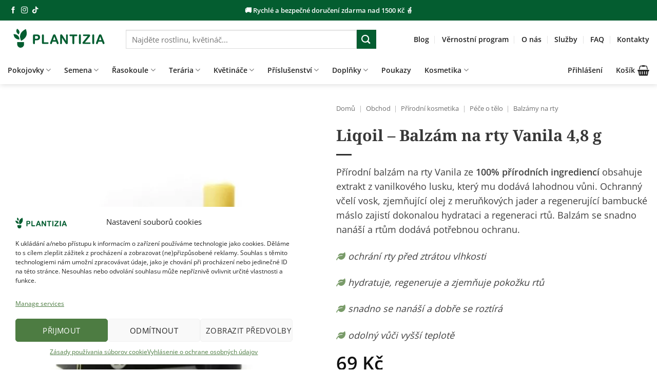

--- FILE ---
content_type: text/html; charset=UTF-8
request_url: https://plantizia.cz/obchod/liqoil-balzam-na-rty-vanila-48-g/
body_size: 65239
content:
<!DOCTYPE html>
<html lang="cs" prefix="og: https://ogp.me/ns#" class="loading-site no-js">
<head>
	<meta charset="UTF-8" />
	<link rel="profile" href="https://gmpg.org/xfn/11" />
	<link rel="pingback" href="https://plantizia.cz/xmlrpc.php" />

	



<meta name="viewport" content="width=device-width, initial-scale=1" />

<title>Liqoil – Balzám na rty Vanila 4,8 g - Plantizia.cz</title>
<meta name="description" content="Přírodní balzám na rty Vanila ze 100% přírodních ingrediencí obsahuje extrakt z vanilkového lusku, který mu dodává lahodnou vůni. Ochranný včelí vosk, zjemňující olej z meruňkových jader a regenerující bambucké máslo zajistí dokonalou hydrataci a regeneraci rtů. Balzám se snadno nanáší a rtům dodává potřebnou ochranu. [wpfa5s icon=&quot;leaf&quot; size=&quot;1x&quot; color=&quot;#799b69&quot;] ochrání rty před ztrátou vlhkosti [wpfa5s icon=&quot;leaf&quot; size=&quot;1x&quot; color=&quot;#799b69&quot;] hydratuje, regeneruje a zjemňuje pokožku rtů [wpfa5s icon=&quot;leaf&quot; size=&quot;1x&quot; color=&quot;#799b69&quot;] snadno se nanáší a dobře se roztírá [wpfa5s icon=&quot;leaf&quot; size=&quot;1x&quot; color=&quot;#799b69&quot;] odolný vůči vyšší teplotě"/>
<meta name="robots" content="follow, index, max-snippet:-1, max-video-preview:-1, max-image-preview:large"/>
<link rel="canonical" href="https://plantizia.cz/obchod/liqoil-balzam-na-rty-vanila-48-g/" />
<meta property="og:locale" content="cs_CZ" />
<meta property="og:type" content="product" />
<meta property="og:title" content="Liqoil – Balzám na rty Vanila 4,8 g - Plantizia.cz" />
<meta property="og:description" content="Přírodní balzám na rty Vanila ze 100% přírodních ingrediencí obsahuje extrakt z vanilkového lusku, který mu dodává lahodnou vůni. Ochranný včelí vosk, zjemňující olej z meruňkových jader a regenerující bambucké máslo zajistí dokonalou hydrataci a regeneraci rtů. Balzám se snadno nanáší a rtům dodává potřebnou ochranu. [wpfa5s icon=&quot;leaf&quot; size=&quot;1x&quot; color=&quot;#799b69&quot;] ochrání rty před ztrátou vlhkosti [wpfa5s icon=&quot;leaf&quot; size=&quot;1x&quot; color=&quot;#799b69&quot;] hydratuje, regeneruje a zjemňuje pokožku rtů [wpfa5s icon=&quot;leaf&quot; size=&quot;1x&quot; color=&quot;#799b69&quot;] snadno se nanáší a dobře se roztírá [wpfa5s icon=&quot;leaf&quot; size=&quot;1x&quot; color=&quot;#799b69&quot;] odolný vůči vyšší teplotě" />
<meta property="og:url" content="https://plantizia.cz/obchod/liqoil-balzam-na-rty-vanila-48-g/" />
<meta property="og:site_name" content="Plantizia.cz" />
<meta property="og:updated_time" content="2026-01-06T15:11:39+01:00" />
<meta property="og:image" content="https://plantizia.cz/wp-content/uploads/2021/11/Liqoil-Balzam-na-pery-Vanila-Plantizia.jpg" />
<meta property="og:image:secure_url" content="https://plantizia.cz/wp-content/uploads/2021/11/Liqoil-Balzam-na-pery-Vanila-Plantizia.jpg" />
<meta property="og:image:width" content="598" />
<meta property="og:image:height" content="600" />
<meta property="og:image:alt" content="Liqoil – Balzám na rty Vanila 4,8&nbsp;g" />
<meta property="og:image:type" content="image/jpeg" />
<meta property="product:price:amount" content="69" />
<meta property="product:price:currency" content="CZK" />
<meta name="twitter:card" content="summary_large_image" />
<meta name="twitter:title" content="Liqoil – Balzám na rty Vanila 4,8 g - Plantizia.cz" />
<meta name="twitter:description" content="Přírodní balzám na rty Vanila ze 100% přírodních ingrediencí obsahuje extrakt z vanilkového lusku, který mu dodává lahodnou vůni. Ochranný včelí vosk, zjemňující olej z meruňkových jader a regenerující bambucké máslo zajistí dokonalou hydrataci a regeneraci rtů. Balzám se snadno nanáší a rtům dodává potřebnou ochranu. [wpfa5s icon=&quot;leaf&quot; size=&quot;1x&quot; color=&quot;#799b69&quot;] ochrání rty před ztrátou vlhkosti [wpfa5s icon=&quot;leaf&quot; size=&quot;1x&quot; color=&quot;#799b69&quot;] hydratuje, regeneruje a zjemňuje pokožku rtů [wpfa5s icon=&quot;leaf&quot; size=&quot;1x&quot; color=&quot;#799b69&quot;] snadno se nanáší a dobře se roztírá [wpfa5s icon=&quot;leaf&quot; size=&quot;1x&quot; color=&quot;#799b69&quot;] odolný vůči vyšší teplotě" />
<meta name="twitter:image" content="https://plantizia.cz/wp-content/uploads/2021/11/Liqoil-Balzam-na-pery-Vanila-Plantizia.jpg" />
<meta name="twitter:label1" content="Cena" />
<meta name="twitter:data1" content="69&nbsp;&#075;&#269;" />
<meta name="twitter:label2" content="Dostupnost" />
<meta name="twitter:data2" content="Není skladem" />
<script type="application/ld+json" class="rank-math-schema">{"@context":"https://schema.org","@graph":[{"@type":"Place","@id":"https://plantizia.cz/#place","address":{"@type":"PostalAddress","streetAddress":"\u0160t\u00farova 4","addressRegion":"Bratislava","postalCode":"81104","addressCountry":"Slovakia"}},{"@type":["Store","Organization"],"@id":"https://plantizia.cz/#organization","name":"Plantizia","url":"https://plantizia.cz","sameAs":["https://www.facebook.com/plantizia/"],"email":"info@plantizia.cz","address":{"@type":"PostalAddress","streetAddress":"\u0160t\u00farova 4","addressRegion":"Bratislava","postalCode":"81104","addressCountry":"Slovakia"},"logo":{"@type":"ImageObject","@id":"https://plantizia.cz/#logo","url":"https://plantizia.cz/wp-content/uploads/2024/10/Logo-kruh-s-napisom.png","contentUrl":"https://plantizia.cz/wp-content/uploads/2024/10/Logo-kruh-s-napisom.png","caption":"Plantizia.cz","inLanguage":"cs","width":"810","height":"810"},"priceRange":"$$","openingHours":["Monday,Tuesday,Wednesday,Thursday,Friday 11:00-18:00","Saturday 10:00-16:00"],"location":{"@id":"https://plantizia.cz/#place"},"image":{"@id":"https://plantizia.cz/#logo"},"telephone":"+421940842624"},{"@type":"WebSite","@id":"https://plantizia.cz/#website","url":"https://plantizia.cz","name":"Plantizia.cz","publisher":{"@id":"https://plantizia.cz/#organization"},"inLanguage":"cs"},{"@type":"ImageObject","@id":"https://plantizia.cz/wp-content/uploads/2021/11/Liqoil-Balzam-na-pery-Vanila-Plantizia.jpg","url":"https://plantizia.cz/wp-content/uploads/2021/11/Liqoil-Balzam-na-pery-Vanila-Plantizia.jpg","width":"598","height":"600","inLanguage":"cs"},{"@type":"BreadcrumbList","@id":"https://plantizia.cz/obchod/liqoil-balzam-na-rty-vanila-48-g/#breadcrumb","itemListElement":[{"@type":"ListItem","position":"1","item":{"@id":"https://plantizia.cz","name":"Dom\u016f"}},{"@type":"ListItem","position":"2","item":{"@id":"https://plantizia.cz/obchod/","name":"Obchod"}},{"@type":"ListItem","position":"3","item":{"@id":"https://plantizia.cz/kategorie/prirodni-kosmetika/","name":"P\u0159\u00edrodn\u00ed kosmetika"}},{"@type":"ListItem","position":"4","item":{"@id":"https://plantizia.cz/kategorie/prirodni-kosmetika/pece-o-telo/","name":"P\u00e9\u010de o t\u011blo"}},{"@type":"ListItem","position":"5","item":{"@id":"https://plantizia.cz/kategorie/prirodni-kosmetika/pece-o-telo/balzamy-na-rty/","name":"Balz\u00e1my na rty"}},{"@type":"ListItem","position":"6","item":{"@id":"https://plantizia.cz/obchod/liqoil-balzam-na-rty-vanila-48-g/","name":"Liqoil \u2013 Balz\u00e1m na rty Vanila 4,8&nbsp;g"}}]},{"@type":"ItemPage","@id":"https://plantizia.cz/obchod/liqoil-balzam-na-rty-vanila-48-g/#webpage","url":"https://plantizia.cz/obchod/liqoil-balzam-na-rty-vanila-48-g/","name":"Liqoil \u2013 Balz\u00e1m na rty Vanila 4,8 g - Plantizia.cz","datePublished":"2021-11-25T20:59:59+01:00","dateModified":"2026-01-06T15:11:39+01:00","isPartOf":{"@id":"https://plantizia.cz/#website"},"primaryImageOfPage":{"@id":"https://plantizia.cz/wp-content/uploads/2021/11/Liqoil-Balzam-na-pery-Vanila-Plantizia.jpg"},"inLanguage":"cs","breadcrumb":{"@id":"https://plantizia.cz/obchod/liqoil-balzam-na-rty-vanila-48-g/#breadcrumb"}},{"@type":"Product","name":"Liqoil \u2013 Balz\u00e1m na rty Vanila 4,8 g - Plantizia.cz","description":"P\u0159\u00edrodn\u00ed balz\u00e1m na rty Vanila ze 100% p\u0159\u00edrodn\u00edch ingredienc\u00ed obsahuje extrakt z vanilkov\u00e9ho lusku, kter\u00fd mu dod\u00e1v\u00e1 lahodnou v\u016fni. Ochrann\u00fd v\u010del\u00ed vosk, zjem\u0148uj\u00edc\u00ed olej z meru\u0148kov\u00fdch jader a regeneruj\u00edc\u00ed bambuck\u00e9 m\u00e1slo zajist\u00ed dokonalou hydrataci a regeneraci rt\u016f. Balz\u00e1m se snadno nan\u00e1\u0161\u00ed a rt\u016fm dod\u00e1v\u00e1 pot\u0159ebnou ochranu. ochr\u00e1n\u00ed rty p\u0159ed ztr\u00e1tou vlhkosti hydratuje, regeneruje a zjem\u0148uje poko\u017eku rt\u016f snadno se nan\u00e1\u0161\u00ed a dob\u0159e se rozt\u00edr\u00e1 odoln\u00fd v\u016f\u010di vy\u0161\u0161\u00ed teplot\u011b","sku":"NK 00425","category":"P\u0159\u00edrodn\u00ed kosmetika &gt; P\u00e9\u010de o t\u011blo &gt; Balz\u00e1my na rty","mainEntityOfPage":{"@id":"https://plantizia.cz/obchod/liqoil-balzam-na-rty-vanila-48-g/#webpage"},"weight":{"@type":"QuantitativeValue","unitCode":"KGM","value":"0.01"},"image":[{"@type":"ImageObject","url":"https://plantizia.cz/wp-content/uploads/2021/11/Liqoil-Balzam-na-pery-Vanila-Plantizia.jpg","height":"600","width":"598"}],"offers":{"@type":"Offer","price":"69","priceCurrency":"CZK","priceValidUntil":"2027-12-31","availability":"http://schema.org/OutOfStock","itemCondition":"NewCondition","url":"https://plantizia.cz/obchod/liqoil-balzam-na-rty-vanila-48-g/","seller":{"@type":"Organization","@id":"https://plantizia.cz/","name":"Plantizia.cz","url":"https://plantizia.cz","logo":"https://plantizia.cz/wp-content/uploads/2024/10/Logo-kruh-s-napisom.png"},"priceSpecification":{"price":"69","priceCurrency":"CZK","valueAddedTaxIncluded":"true"}},"additionalProperty":[{"@type":"PropertyValue","name":"pa_znacka","value":"Liqoil"},{"@type":"PropertyValue","name":"pa_vlastnost","value":"Bez zabarven\u00ed rt\u016f, S v\u016fn\u00ed"},{"@type":"PropertyValue","name":"pa_sposoby-dorucenia","value":"Kur\u00fdr na adresu, Osobn\u00ed odb\u011br v Bratislav\u011b, Z\u00e1silkovna"}],"@id":"https://plantizia.cz/obchod/liqoil-balzam-na-rty-vanila-48-g/#richSnippet"}]}</script>



<link rel='prefetch' href='https://plantizia.cz/wp-content/themes/flatsome/assets/js/flatsome.js?ver=e2eddd6c228105dac048' />
<link rel='prefetch' href='https://plantizia.cz/wp-content/themes/flatsome/assets/js/chunk.slider.js?ver=3.20.3' />
<link rel='prefetch' href='https://plantizia.cz/wp-content/themes/flatsome/assets/js/chunk.popups.js?ver=3.20.3' />
<link rel='prefetch' href='https://plantizia.cz/wp-content/themes/flatsome/assets/js/chunk.tooltips.js?ver=3.20.3' />
<link rel='prefetch' href='https://plantizia.cz/wp-content/themes/flatsome/assets/js/woocommerce.js?ver=1c9be63d628ff7c3ff4c' />
<link rel="alternate" type="application/rss+xml" title="Plantizia.cz &raquo; RSS zdroj" href="https://plantizia.cz/feed/" />
<link rel="alternate" type="application/rss+xml" title="Plantizia.cz &raquo; RSS komentářů" href="https://plantizia.cz/comments/feed/" />
<link rel="alternate" type="application/rss+xml" title="Plantizia.cz &raquo; RSS komentářů pro Liqoil – Balzám na rty Vanila 4,8&nbsp;g" href="https://plantizia.cz/obchod/liqoil-balzam-na-rty-vanila-48-g/feed/" />
<link rel="alternate" title="oEmbed (JSON)" type="application/json+oembed" href="https://plantizia.cz/wp-json/oembed/1.0/embed?url=https%3A%2F%2Fplantizia.cz%2Fobchod%2Fliqoil-balzam-na-rty-vanila-48-g%2F" />
<link rel="alternate" title="oEmbed (XML)" type="text/xml+oembed" href="https://plantizia.cz/wp-json/oembed/1.0/embed?url=https%3A%2F%2Fplantizia.cz%2Fobchod%2Fliqoil-balzam-na-rty-vanila-48-g%2F&#038;format=xml" />
<style id='wp-img-auto-sizes-contain-inline-css' type='text/css'>
img:is([sizes=auto i],[sizes^="auto," i]){contain-intrinsic-size:3000px 1500px}
/*# sourceURL=wp-img-auto-sizes-contain-inline-css */
</style>
<style id='wp-emoji-styles-inline-css' type='text/css'>

	img.wp-smiley, img.emoji {
		display: inline !important;
		border: none !important;
		box-shadow: none !important;
		height: 1em !important;
		width: 1em !important;
		margin: 0 0.07em !important;
		vertical-align: -0.1em !important;
		background: none !important;
		padding: 0 !important;
	}
/*# sourceURL=wp-emoji-styles-inline-css */
</style>
<link data-minify="1" rel='stylesheet' id='cr-frontend-css-css' href='https://plantizia.cz/wp-content/cache/min/1/wp-content/plugins/customer-reviews-woocommerce/css/frontend.css?ver=1767814019' type='text/css' media='all' />
<link rel='stylesheet' id='photoswipe-css' href='https://plantizia.cz/wp-content/plugins/woocommerce/assets/css/photoswipe/photoswipe.min.css?ver=10.4.3' type='text/css' media='all' />
<link rel='stylesheet' id='photoswipe-default-skin-css' href='https://plantizia.cz/wp-content/plugins/woocommerce/assets/css/photoswipe/default-skin/default-skin.min.css?ver=10.4.3' type='text/css' media='all' />
<style id='woocommerce-inline-inline-css' type='text/css'>
.woocommerce form .form-row .required { visibility: visible; }
/*# sourceURL=woocommerce-inline-inline-css */
</style>
<link data-minify="1" rel='stylesheet' id='fontawesome-css-6-css' href='https://plantizia.cz/wp-content/cache/min/1/wp-content/plugins/wp-font-awesome/font-awesome/css/fontawesome-all.min.css?ver=1767814019' type='text/css' media='all' />
<link rel='stylesheet' id='fontawesome-css-4-css' href='https://plantizia.cz/wp-content/plugins/wp-font-awesome/font-awesome/css/v4-shims.min.css?ver=1.8.0' type='text/css' media='all' />
<link rel='stylesheet' id='cmplz-general-css' href='https://plantizia.cz/wp-content/plugins/complianz-gdpr-premium/assets/css/cookieblocker.min.css?ver=1728992266' type='text/css' media='all' />
<link rel='stylesheet' id='jquery-ui-style-css' href='https://plantizia.cz/wp-content/plugins/woocommerce/assets/css/jquery-ui/jquery-ui.min.css?ver=10.4.3' type='text/css' media='all' />
<link rel='stylesheet' id='fp-srp-style-css' href='https://plantizia.cz/wp-content/plugins/rewardsystem/assets/css/style.css?ver=31.0.0' type='text/css' media='1' />
<link rel='stylesheet' id='wp_reward_footable_css-css' href='https://plantizia.cz/wp-content/plugins/rewardsystem/assets/css/footable.core.css?ver=31.0.0' type='text/css' media='1' />
<link rel='stylesheet' id='wp_reward_bootstrap_css-css' href='https://plantizia.cz/wp-content/plugins/rewardsystem/assets/css/bootstrap.css?ver=31.0.0' type='text/css' media='1' />
<link data-minify="1" rel='stylesheet' id='select2-css' href='https://plantizia.cz/wp-content/cache/min/1/wp-content/plugins/woocommerce/assets/css/select2.css?ver=1767814019' type='text/css' media='all' />
<style id='fp-srp-inline-style-inline-css' type='text/css'>
#generate_referral_field { }  #rs_redeem_voucher_code { }  #ref_generate_now { }  #rs_submit_redeem_voucher { }.rs_subscriptionoption h3 { }.rs_social_sharing_buttons{};.rs_social_sharing_success_message#generate_referral_field { }  #rs_redeem_voucher_code { }  #ref_generate_now { }  #rs_submit_redeem_voucher { }.rs_subscriptionoption h3 { }#rs_refer_a_friend_form { } #rs_friend_name { } #rs_friend_email { } #rs_friend_subject { } #rs_your_message { } #rs_refer_submit { }#encashing_form{}
.rs_encash_points_value{}
.error{color:#ED0514;}
.rs_encash_points_reason{}
.rs_encash_payment_method{}
.rs_encash_paypal_address{}
.rs_encash_custom_payment_option_value{}
.rs_encash_submit{}
#rs_encash_submit_button{}
.success_info{}
#encash_form_success_info{}#generate_referral_field { }  #rs_redeem_voucher_code { }  #ref_generate_now { }  #rs_submit_redeem_voucher { }.rs_subscriptionoption h3 { }.rs_social_sharing_buttons{};.rs_social_sharing_success_message#generate_referral_field { }  #rs_redeem_voucher_code { }  #ref_generate_now { }  #rs_submit_redeem_voucher { }.rs_subscriptionoption h3 { }#rs_refer_a_friend_form { } #rs_friend_name { } #rs_friend_email { } #rs_friend_subject { } #rs_your_message { } #rs_refer_submit { }#encashing_form{}
.rs_encash_points_value{}
.error{color:#ED0514;}
.rs_encash_points_reason{}
.rs_encash_payment_method{}
.rs_encash_paypal_address{}
.rs_encash_custom_payment_option_value{}
.rs_encash_submit{}
#rs_encash_submit_button{}
.success_info{}
#encash_form_success_info{}#generate_referral_field { }  #rs_redeem_voucher_code { }  #ref_generate_now { }  #rs_submit_redeem_voucher { }.rs_subscriptionoption h3 { }.rs_social_sharing_buttons{};.rs_social_sharing_success_message#generate_referral_field { }  #rs_redeem_voucher_code { }  #ref_generate_now { }  #rs_submit_redeem_voucher { }.rs_subscriptionoption h3 { }#rs_refer_a_friend_form { } #rs_friend_name { } #rs_friend_email { } #rs_friend_subject { } #rs_your_message { } #rs_refer_submit { }#encashing_form{}
.rs_encash_points_value{}
.error{color:#ED0514;}
.rs_encash_points_reason{}
.rs_encash_payment_method{}
.rs_encash_paypal_address{}
.rs_encash_custom_payment_option_value{}
.rs_encash_submit{}
#rs_encash_submit_button{}
.success_info{}
#encash_form_success_info{}#generate_referral_field { }  #rs_redeem_voucher_code { }  #ref_generate_now { }  #rs_submit_redeem_voucher { }.rs_subscriptionoption h3 { }.rs_social_sharing_buttons{};.rs_social_sharing_success_message#generate_referral_field { }  #rs_redeem_voucher_code { }  #ref_generate_now { }  #rs_submit_redeem_voucher { }.rs_subscriptionoption h3 { }#rs_refer_a_friend_form { } #rs_friend_name { } #rs_friend_email { } #rs_friend_subject { } #rs_your_message { } #rs_refer_submit { }#encashing_form{}
.rs_encash_points_value{}
.error{color:#ED0514;}
.rs_encash_points_reason{}
.rs_encash_payment_method{}
.rs_encash_paypal_address{}
.rs_encash_custom_payment_option_value{}
.rs_encash_submit{}
#rs_encash_submit_button{}
.success_info{}
#encash_form_success_info{}.rs_message_for_single_product{ }#generate_referral_field { }  #rs_redeem_voucher_code { }  #ref_generate_now { }  #rs_submit_redeem_voucher { }.rs_subscriptionoption h3 { }.rs_social_sharing_buttons{};.rs_social_sharing_success_message#generate_referral_field { }  #rs_redeem_voucher_code { }  #ref_generate_now { }  #rs_submit_redeem_voucher { }.rs_subscriptionoption h3 { }#rs_refer_a_friend_form { } #rs_friend_name { } #rs_friend_email { } #rs_friend_subject { } #rs_your_message { } #rs_refer_submit { }#encashing_form{}
.rs_encash_points_value{}
.error{color:#ED0514;}
.rs_encash_points_reason{}
.rs_encash_payment_method{}
.rs_encash_paypal_address{}
.rs_encash_custom_payment_option_value{}
.rs_encash_submit{}
#rs_encash_submit_button{}
.success_info{}
#encash_form_success_info{}#generate_referral_field { }  #rs_redeem_voucher_code { }  #ref_generate_now { }  #rs_submit_redeem_voucher { }.rs_subscriptionoption h3 { }.rs_social_sharing_buttons{};.rs_social_sharing_success_message#generate_referral_field { }  #rs_redeem_voucher_code { }  #ref_generate_now { }  #rs_submit_redeem_voucher { }.rs_subscriptionoption h3 { }#rs_refer_a_friend_form { } #rs_friend_name { } #rs_friend_email { } #rs_friend_subject { } #rs_your_message { } #rs_refer_submit { }#encashing_form{}
.rs_encash_points_value{}
.error{color:#ED0514;}
.rs_encash_points_reason{}
.rs_encash_payment_method{}
.rs_encash_paypal_address{}
.rs_encash_custom_payment_option_value{}
.rs_encash_submit{}
#rs_encash_submit_button{}
.success_info{}
#encash_form_success_info{}#generate_referral_field { }  #rs_redeem_voucher_code { }  #ref_generate_now { }  #rs_submit_redeem_voucher { }.rs_subscriptionoption h3 { }.rs_social_sharing_buttons{};.rs_social_sharing_success_message#generate_referral_field { }  #rs_redeem_voucher_code { }  #ref_generate_now { }  #rs_submit_redeem_voucher { }.rs_subscriptionoption h3 { }#rs_refer_a_friend_form { } #rs_friend_name { } #rs_friend_email { } #rs_friend_subject { } #rs_your_message { } #rs_refer_submit { }#encashing_form{}
.rs_encash_points_value{}
.error{color:#ED0514;}
.rs_encash_points_reason{}
.rs_encash_payment_method{}
.rs_encash_paypal_address{}
.rs_encash_custom_payment_option_value{}
.rs_encash_submit{}
#rs_encash_submit_button{}
.success_info{}
#encash_form_success_info{}#generate_referral_field { }  #rs_redeem_voucher_code { }  #ref_generate_now { }  #rs_submit_redeem_voucher { }.rs_subscriptionoption h3 { }.rs_social_sharing_buttons{};.rs_social_sharing_success_message#generate_referral_field { }  #rs_redeem_voucher_code { }  #ref_generate_now { }  #rs_submit_redeem_voucher { }.rs_subscriptionoption h3 { }#rs_refer_a_friend_form { } #rs_friend_name { } #rs_friend_email { } #rs_friend_subject { } #rs_your_message { } #rs_refer_submit { }#encashing_form{}
.rs_encash_points_value{}
.error{color:#ED0514;}
.rs_encash_points_reason{}
.rs_encash_payment_method{}
.rs_encash_paypal_address{}
.rs_encash_custom_payment_option_value{}
.rs_encash_submit{}
#rs_encash_submit_button{}
.success_info{}
#encash_form_success_info{}.rs_message_for_single_product{ }#generate_referral_field { }  #rs_redeem_voucher_code { }  #ref_generate_now { }  #rs_submit_redeem_voucher { }.rs_subscriptionoption h3 { }.rs_social_sharing_buttons{};.rs_social_sharing_success_message#generate_referral_field { }  #rs_redeem_voucher_code { }  #ref_generate_now { }  #rs_submit_redeem_voucher { }.rs_subscriptionoption h3 { }#rs_refer_a_friend_form { } #rs_friend_name { } #rs_friend_email { } #rs_friend_subject { } #rs_your_message { } #rs_refer_submit { }#encashing_form{}
.rs_encash_points_value{}
.error{color:#ED0514;}
.rs_encash_points_reason{}
.rs_encash_payment_method{}
.rs_encash_paypal_address{}
.rs_encash_custom_payment_option_value{}
.rs_encash_submit{}
#rs_encash_submit_button{}
.success_info{}
#encash_form_success_info{}#generate_referral_field { }  #rs_redeem_voucher_code { }  #ref_generate_now { }  #rs_submit_redeem_voucher { }.rs_subscriptionoption h3 { }.rs_social_sharing_buttons{};.rs_social_sharing_success_message#generate_referral_field { }  #rs_redeem_voucher_code { }  #ref_generate_now { }  #rs_submit_redeem_voucher { }.rs_subscriptionoption h3 { }#rs_refer_a_friend_form { } #rs_friend_name { } #rs_friend_email { } #rs_friend_subject { } #rs_your_message { } #rs_refer_submit { }#encashing_form{}
.rs_encash_points_value{}
.error{color:#ED0514;}
.rs_encash_points_reason{}
.rs_encash_payment_method{}
.rs_encash_paypal_address{}
.rs_encash_custom_payment_option_value{}
.rs_encash_submit{}
#rs_encash_submit_button{}
.success_info{}
#encash_form_success_info{}#generate_referral_field { }  #rs_redeem_voucher_code { }  #ref_generate_now { }  #rs_submit_redeem_voucher { }.rs_subscriptionoption h3 { }.rs_social_sharing_buttons{};.rs_social_sharing_success_message#generate_referral_field { }  #rs_redeem_voucher_code { }  #ref_generate_now { }  #rs_submit_redeem_voucher { }.rs_subscriptionoption h3 { }#rs_refer_a_friend_form { } #rs_friend_name { } #rs_friend_email { } #rs_friend_subject { } #rs_your_message { } #rs_refer_submit { }#encashing_form{}
.rs_encash_points_value{}
.error{color:#ED0514;}
.rs_encash_points_reason{}
.rs_encash_payment_method{}
.rs_encash_paypal_address{}
.rs_encash_custom_payment_option_value{}
.rs_encash_submit{}
#rs_encash_submit_button{}
.success_info{}
#encash_form_success_info{}#generate_referral_field { }  #rs_redeem_voucher_code { }  #ref_generate_now { }  #rs_submit_redeem_voucher { }.rs_subscriptionoption h3 { }.rs_social_sharing_buttons{};.rs_social_sharing_success_message#generate_referral_field { }  #rs_redeem_voucher_code { }  #ref_generate_now { }  #rs_submit_redeem_voucher { }.rs_subscriptionoption h3 { }#rs_refer_a_friend_form { } #rs_friend_name { } #rs_friend_email { } #rs_friend_subject { } #rs_your_message { } #rs_refer_submit { }#encashing_form{}
.rs_encash_points_value{}
.error{color:#ED0514;}
.rs_encash_points_reason{}
.rs_encash_payment_method{}
.rs_encash_paypal_address{}
.rs_encash_custom_payment_option_value{}
.rs_encash_submit{}
#rs_encash_submit_button{}
.success_info{}
#encash_form_success_info{}.rs_message_for_single_product{ }#generate_referral_field { }  #rs_redeem_voucher_code { }  #ref_generate_now { }  #rs_submit_redeem_voucher { }.rs_subscriptionoption h3 { }.rs_social_sharing_buttons{};.rs_social_sharing_success_message#generate_referral_field { }  #rs_redeem_voucher_code { }  #ref_generate_now { }  #rs_submit_redeem_voucher { }.rs_subscriptionoption h3 { }#rs_refer_a_friend_form { } #rs_friend_name { } #rs_friend_email { } #rs_friend_subject { } #rs_your_message { } #rs_refer_submit { }#encashing_form{}
.rs_encash_points_value{}
.error{color:#ED0514;}
.rs_encash_points_reason{}
.rs_encash_payment_method{}
.rs_encash_paypal_address{}
.rs_encash_custom_payment_option_value{}
.rs_encash_submit{}
#rs_encash_submit_button{}
.success_info{}
#encash_form_success_info{}#generate_referral_field { }  #rs_redeem_voucher_code { }  #ref_generate_now { }  #rs_submit_redeem_voucher { }.rs_subscriptionoption h3 { }.rs_social_sharing_buttons{};.rs_social_sharing_success_message#generate_referral_field { }  #rs_redeem_voucher_code { }  #ref_generate_now { }  #rs_submit_redeem_voucher { }.rs_subscriptionoption h3 { }#rs_refer_a_friend_form { } #rs_friend_name { } #rs_friend_email { } #rs_friend_subject { } #rs_your_message { } #rs_refer_submit { }#encashing_form{}
.rs_encash_points_value{}
.error{color:#ED0514;}
.rs_encash_points_reason{}
.rs_encash_payment_method{}
.rs_encash_paypal_address{}
.rs_encash_custom_payment_option_value{}
.rs_encash_submit{}
#rs_encash_submit_button{}
.success_info{}
#encash_form_success_info{}#generate_referral_field { }  #rs_redeem_voucher_code { }  #ref_generate_now { }  #rs_submit_redeem_voucher { }.rs_subscriptionoption h3 { }.rs_social_sharing_buttons{};.rs_social_sharing_success_message#generate_referral_field { }  #rs_redeem_voucher_code { }  #ref_generate_now { }  #rs_submit_redeem_voucher { }.rs_subscriptionoption h3 { }#rs_refer_a_friend_form { } #rs_friend_name { } #rs_friend_email { } #rs_friend_subject { } #rs_your_message { } #rs_refer_submit { }#encashing_form{}
.rs_encash_points_value{}
.error{color:#ED0514;}
.rs_encash_points_reason{}
.rs_encash_payment_method{}
.rs_encash_paypal_address{}
.rs_encash_custom_payment_option_value{}
.rs_encash_submit{}
#rs_encash_submit_button{}
.success_info{}
#encash_form_success_info{}#generate_referral_field { }  #rs_redeem_voucher_code { }  #ref_generate_now { }  #rs_submit_redeem_voucher { }.rs_subscriptionoption h3 { }.rs_social_sharing_buttons{};.rs_social_sharing_success_message#generate_referral_field { }  #rs_redeem_voucher_code { }  #ref_generate_now { }  #rs_submit_redeem_voucher { }.rs_subscriptionoption h3 { }#rs_refer_a_friend_form { } #rs_friend_name { } #rs_friend_email { } #rs_friend_subject { } #rs_your_message { } #rs_refer_submit { }#encashing_form{}
.rs_encash_points_value{}
.error{color:#ED0514;}
.rs_encash_points_reason{}
.rs_encash_payment_method{}
.rs_encash_paypal_address{}
.rs_encash_custom_payment_option_value{}
.rs_encash_submit{}
#rs_encash_submit_button{}
.success_info{}
#encash_form_success_info{}.rs_message_for_single_product{ }.fp_rs_display_free_product h3 {
                                            display:block;
					}
                                        .fb_edge_widget_with_comment span.fb_edge_comment_widget iframe.fb_ltr {
                                            display: none !important;
                                        }
                                        .fb-like{
                                            height: 20px !important;
                                            overflow: hidden !important;
                                        }
                                        .tipsy-inner {
                                            background-color: 000;
                                            color: fff;
                                        }
                                        .tipsy-arrow-s {
                                            border-top-color: 000;
                                        }
                                        .points_empty_error, 
                                        .points_number_error, 
                                        .points_greater_than_earnpoints_error,
                                        .points_lesser_than_minpoints_error,
                                        .reason_empty_error,
                                        .paypal_email_empty_error,
                                        .paypal_email_format_error,
                                        .recaptcha_empty_error,
                                        .encash_form_success_info{
                                            display:none;
                                        }
                                        .referral_field{
                                            margin-top:40px;
                                        }
                                        .referral_field_title{
                                            text-align:center;
                                        }
                                        .rs_social_sharing_buttons {
                                            display: inline;
                                        }
                                        .twitter-share-button,
                                        .vk-like{
                                            width:88px;
                                        }
                                        .ok-share-button{
                                            width:30px;
                                        }
                                        .fp-srp-point-price-label{
                                            margin-left:10px;
                                        }
                                        .referral_field1{
                                            margin-top:10px;
                                        }
                                        .rs_alert_div_for_copy{
                                            display:none;
                                        }
                                        .rs_warning_message{
                                            display:inline-block;
                                            color:red;
                                        }
                                        .rs_redeem_voucher_error{
                                            color:red;
                                        }
                                        .rs_redeem_voucher_success{
                                            color:green;
                                        }
                                        .gifticon{
                                            width:16px;height:16px;
                                            display:inline;
                                        }
                                        .rs_variable_earn_messages{
                                            display:none;
                                        }
                                        .simpleshopmessage{
                                            width:16px;height:16px;
                                            display:inline;
                                        }
                                        .gift_icon{
                                            width:16px;height:16px;
                                            display:inline;
                                        }
                                        .variationrewardpoints,
                                        .variationreferralpoints,
                                        .variationpoint_price,
                                        .variationrewardpointsamount,
                                        .variationreferralpointsamount{
                                            display:inline-block;
                                        }
                                        .iagreeerror{
                                            display:none;
                                        }
                                        .fp-srp-send-point{
                                            border:none;
                                            padding: 6px 10px 6px 10px;
                                        }
                                        .fp-srp-send-point-value{
                                            min-width:250px !important;
                                            height:30px !important;
                                        }
                                        .fp-srp-point-price {
                                            margin-left: 5px;
                                        }
                                        .fp-srp-email-content{
                                            border: 1px solid #000;
                                            border-collapse: collapse;
                                        }
                                        .fp-srp-email-content-title{
                                            background: black;
                                            color:#fff;
                                        }
/*# sourceURL=fp-srp-inline-style-inline-css */
</style>
<link data-minify="1" rel='stylesheet' id='flatsome-swatches-frontend-css' href='https://plantizia.cz/wp-content/cache/min/1/wp-content/themes/flatsome/assets/css/extensions/flatsome-swatches-frontend.css?ver=1767814019' type='text/css' media='all' />
<link rel='stylesheet' id='wcwl_frontend-css' href='https://plantizia.cz/wp-content/plugins/woocommerce-waitlist/includes/css/src/wcwl_frontend.min.css?ver=2.4.12' type='text/css' media='all' />
<link data-minify="1" rel='stylesheet' id='dashicons-css' href='https://plantizia.cz/wp-content/cache/min/1/wp-includes/css/dashicons.min.css?ver=1767814019' type='text/css' media='all' />
<link data-minify="1" rel='stylesheet' id='flatsome-main-css' href='https://plantizia.cz/wp-content/cache/min/1/wp-content/themes/flatsome/assets/css/flatsome.css?ver=1767814019' type='text/css' media='all' />
<style id='flatsome-main-inline-css' type='text/css'>
@font-face {
				font-family: "fl-icons";
				font-display: block;
				src: url(https://plantizia.cz/wp-content/themes/flatsome/assets/css/icons/fl-icons.eot?v=3.20.3);
				src:
					url(https://plantizia.cz/wp-content/themes/flatsome/assets/css/icons/fl-icons.eot#iefix?v=3.20.3) format("embedded-opentype"),
					url(https://plantizia.cz/wp-content/themes/flatsome/assets/css/icons/fl-icons.woff2?v=3.20.3) format("woff2"),
					url(https://plantizia.cz/wp-content/themes/flatsome/assets/css/icons/fl-icons.ttf?v=3.20.3) format("truetype"),
					url(https://plantizia.cz/wp-content/themes/flatsome/assets/css/icons/fl-icons.woff?v=3.20.3) format("woff"),
					url(https://plantizia.cz/wp-content/themes/flatsome/assets/css/icons/fl-icons.svg?v=3.20.3#fl-icons) format("svg");
			}
/*# sourceURL=flatsome-main-inline-css */
</style>
<link data-minify="1" rel='stylesheet' id='flatsome-shop-css' href='https://plantizia.cz/wp-content/cache/min/1/wp-content/themes/flatsome/assets/css/flatsome-shop.css?ver=1767814019' type='text/css' media='all' />
<link rel='stylesheet' id='flatsome-style-css' href='https://plantizia.cz/wp-content/themes/flatsome-child/style.css?ver=3.0' type='text/css' media='all' />
<link data-minify="1" rel='stylesheet' id='sib-front-css-css' href='https://plantizia.cz/wp-content/cache/min/1/wp-content/plugins/mailin/css/mailin-front.css?ver=1767814019' type='text/css' media='all' />
<style id='rocket-lazyload-inline-css' type='text/css'>
.rll-youtube-player{position:relative;padding-bottom:56.23%;height:0;overflow:hidden;max-width:100%;}.rll-youtube-player:focus-within{outline: 2px solid currentColor;outline-offset: 5px;}.rll-youtube-player iframe{position:absolute;top:0;left:0;width:100%;height:100%;z-index:100;background:0 0}.rll-youtube-player img{bottom:0;display:block;left:0;margin:auto;max-width:100%;width:100%;position:absolute;right:0;top:0;border:none;height:auto;-webkit-transition:.4s all;-moz-transition:.4s all;transition:.4s all}.rll-youtube-player img:hover{-webkit-filter:brightness(75%)}.rll-youtube-player .play{height:100%;width:100%;left:0;top:0;position:absolute;background:url(https://plantizia.cz/wp-content/plugins/wp-rocket/assets/img/youtube.png) no-repeat center;background-color: transparent !important;cursor:pointer;border:none;}
/*# sourceURL=rocket-lazyload-inline-css */
</style>



















			<style>.cmplz-hidden {
					display: none !important;
				}</style>







<meta name="theme-color" content="#045d30">
	<noscript><style>.woocommerce-product-gallery{ opacity: 1 !important; }</style></noscript>
	
    


<link rel="icon" href="https://plantizia.cz/wp-content/uploads/2021/10/cropped-cropped-Logo-Plantizia-green-2024-32x32.png" sizes="32x32" />
<link rel="icon" href="https://plantizia.cz/wp-content/uploads/2021/10/cropped-cropped-Logo-Plantizia-green-2024-192x192.png" sizes="192x192" />
<link rel="apple-touch-icon" href="https://plantizia.cz/wp-content/uploads/2021/10/cropped-cropped-Logo-Plantizia-green-2024-180x180.png" />
<meta name="msapplication-TileImage" content="https://plantizia.cz/wp-content/uploads/2021/10/cropped-cropped-Logo-Plantizia-green-2024-270x270.png" />
        <style type="text/css" id="rmwr-dynamic-css">
        .read-link {
            font-weight: bold;
            color: #727272;
            background: #ffffff;
            padding: 0px;
            border-bottom: 0px solid #383838;
            -webkit-box-shadow: none !important;
            box-shadow: none !important;
            cursor: pointer;
            text-decoration: none;
            display: inline-block;
            border-top: none;
            border-left: none;
            border-right: none;
            transition: color 0.3s ease, background-color 0.3s ease;
        }
        
        .read-link:hover,
        .read-link:focus {
            color: #438e2a;
            text-decoration: none;
            outline: 2px solid #727272;
            outline-offset: 2px;
        }
        
        .read-link:focus {
            outline: 2px solid #727272;
            outline-offset: 2px;
        }
        
        .read_div {
            margin-top: 10px;
        }
        
        .read_div[data-animation="fade"] {
            transition: opacity 0.3s ease;
        }
        
        /* Print optimization (Free feature) */
                @media print {
            .read_div[style*="display: none"] {
                display: block !important;
            }
            .read-link {
                display: none !important;
            }
        }
                </style>
        <style id="custom-css" type="text/css">:root {--primary-color: #7cb402;--fs-color-primary: #7cb402;--fs-color-secondary: #045d30;--fs-color-success: #4d7c42;--fs-color-alert: #b20000;--fs-color-base: #3f3f3f;--fs-experimental-link-color: #3f3f3f;--fs-experimental-link-color-hover: #3f3f3f;}.tooltipster-base {--tooltip-color: #fff;--tooltip-bg-color: #000;}.off-canvas-right .mfp-content, .off-canvas-left .mfp-content {--drawer-width: 300px;}.off-canvas .mfp-content.off-canvas-cart {--drawer-width: 360px;}html{background-color:#ffffff!important;}.container-width, .full-width .ubermenu-nav, .container, .row{max-width: 1390px}.row.row-collapse{max-width: 1360px}.row.row-small{max-width: 1382.5px}.row.row-large{max-width: 1420px}.sticky-add-to-cart--active, #wrapper,#main,#main.dark{background-color: #ffffff}.flatsome-cookies {background-color: rgba(237,237,237,0.88)}.header-main{height: 69px}#logo img{max-height: 69px}#logo{width:200px;}#logo img{padding:16px 0;}#logo a{max-width:200px;}.header-bottom{min-height: 55px}.header-top{min-height: 40px}.transparent .header-main{height: 265px}.transparent #logo img{max-height: 265px}.has-transparent + .page-title:first-of-type,.has-transparent + #main > .page-title,.has-transparent + #main > div > .page-title,.has-transparent + #main .page-header-wrapper:first-of-type .page-title{padding-top: 345px;}.header.show-on-scroll,.stuck .header-main{height:70px!important}.stuck #logo img{max-height: 70px!important}.search-form{ width: 87%;}.header-bg-color {background-color: #ffffff}.header-bottom {background-color: #ffffff}.top-bar-nav > li > a{line-height: 16px }.header-wrapper:not(.stuck) .header-main .header-nav{margin-top: 4px }.stuck .header-main .nav > li > a{line-height: 50px }.header-bottom-nav > li > a{line-height: 16px }@media (max-width: 549px) {.header-main{height: 70px}#logo img{max-height: 70px}}.nav-dropdown{border-radius:5px}.nav-dropdown{font-size:100%}.nav-dropdown-has-arrow li.has-dropdown:after{border-bottom-color: #ffffff;}.nav .nav-dropdown{background-color: #ffffff}.header-top{background-color:#045d30!important;}.blog-wrapper{background-color: rgba(255,255,255,0);}h1,h2,h3,h4,h5,h6,.heading-font{color: #383838;}body{font-size: 112%;}@media screen and (max-width: 549px){body{font-size: 97%;}}body{font-family: "Open Sans", sans-serif;}body {font-weight: 400;font-style: normal;}.nav > li > a {font-family: "Open Sans", sans-serif;}.mobile-sidebar-levels-2 .nav > li > ul > li > a {font-family: "Open Sans", sans-serif;}.nav > li > a,.mobile-sidebar-levels-2 .nav > li > ul > li > a {font-weight: 600;font-style: normal;}h1,h2,h3,h4,h5,h6,.heading-font, .off-canvas-center .nav-sidebar.nav-vertical > li > a{font-family: "Noto Serif", sans-serif;}h1,h2,h3,h4,h5,h6,.heading-font,.banner h1,.banner h2 {font-weight: 700;font-style: normal;}.alt-font{font-family: "Dancing Script", sans-serif;}.alt-font {font-weight: 400!important;font-style: normal!important;}.nav > li > a, .links > li > a{text-transform: none;}.section-title span{text-transform: none;}h3.widget-title,span.widget-title{text-transform: none;}.header:not(.transparent) .top-bar-nav.nav > li > a:hover,.header:not(.transparent) .top-bar-nav.nav > li.active > a,.header:not(.transparent) .top-bar-nav.nav > li.current > a,.header:not(.transparent) .top-bar-nav.nav > li > a.active,.header:not(.transparent) .top-bar-nav.nav > li > a.current{color: rgba(255,255,255,0);}.top-bar-nav.nav-line-bottom > li > a:before,.top-bar-nav.nav-line-grow > li > a:before,.top-bar-nav.nav-line > li > a:before,.top-bar-nav.nav-box > li > a:hover,.top-bar-nav.nav-box > li.active > a,.top-bar-nav.nav-pills > li > a:hover,.top-bar-nav.nav-pills > li.active > a{color:#FFF!important;background-color: rgba(255,255,255,0);}.header:not(.transparent) .header-nav-main.nav > li > a {color: rgba(10,10,10,0.91);}.header:not(.transparent) .header-nav-main.nav > li > a:hover,.header:not(.transparent) .header-nav-main.nav > li.active > a,.header:not(.transparent) .header-nav-main.nav > li.current > a,.header:not(.transparent) .header-nav-main.nav > li > a.active,.header:not(.transparent) .header-nav-main.nav > li > a.current{color: #35692a;}.header-nav-main.nav-line-bottom > li > a:before,.header-nav-main.nav-line-grow > li > a:before,.header-nav-main.nav-line > li > a:before,.header-nav-main.nav-box > li > a:hover,.header-nav-main.nav-box > li.active > a,.header-nav-main.nav-pills > li > a:hover,.header-nav-main.nav-pills > li.active > a{color:#FFF!important;background-color: #35692a;}.header:not(.transparent) .header-bottom-nav.nav > li > a{color: #262626;}.header:not(.transparent) .header-bottom-nav.nav > li > a:hover,.header:not(.transparent) .header-bottom-nav.nav > li.active > a,.header:not(.transparent) .header-bottom-nav.nav > li.current > a,.header:not(.transparent) .header-bottom-nav.nav > li > a.active,.header:not(.transparent) .header-bottom-nav.nav > li > a.current{color: #045d30;}.header-bottom-nav.nav-line-bottom > li > a:before,.header-bottom-nav.nav-line-grow > li > a:before,.header-bottom-nav.nav-line > li > a:before,.header-bottom-nav.nav-box > li > a:hover,.header-bottom-nav.nav-box > li.active > a,.header-bottom-nav.nav-pills > li > a:hover,.header-bottom-nav.nav-pills > li.active > a{color:#FFF!important;background-color: #045d30;}.widget:where(:not(.widget_shopping_cart)) a{color: #353535;}.widget:where(:not(.widget_shopping_cart)) a:hover{color: #0a0a0a;}.widget .tagcloud a:hover{border-color: #0a0a0a; background-color: #0a0a0a;}.is-divider{background-color: #303030;}.shop-page-title.featured-title .title-overlay{background-color: rgba(0,0,0,0.3);}.has-equal-box-heights .box-image {padding-top: 100%;}.badge-inner.on-sale{background-color: #80b241}.badge-inner.new-bubble-auto{background-color: rgba(247,116,104,0.94)}.badge-inner.new-bubble{background-color: #045d30}input[type='submit'], input[type="button"], button:not(.icon), .button:not(.icon){border-radius: 5px!important}@media screen and (min-width: 550px){.products .box-vertical .box-image{min-width: 324px!important;width: 324px!important;}}.header-main .social-icons,.header-main .cart-icon strong,.header-main .menu-title,.header-main .header-button > .button.is-outline,.header-main .nav > li > a > i:not(.icon-angle-down){color: #4d7c42!important;}.header-main .header-button > .button.is-outline,.header-main .cart-icon strong:after,.header-main .cart-icon strong{border-color: #4d7c42!important;}.header-main .header-button > .button:not(.is-outline){background-color: #4d7c42!important;}.header-main .current-dropdown .cart-icon strong,.header-main .header-button > .button:hover,.header-main .header-button > .button:hover i,.header-main .header-button > .button:hover span{color:#FFF!important;}.header-main .menu-title:hover,.header-main .social-icons a:hover,.header-main .header-button > .button.is-outline:hover,.header-main .nav > li > a:hover > i:not(.icon-angle-down){color: #4d7c42!important;}.header-main .current-dropdown .cart-icon strong,.header-main .header-button > .button:hover{background-color: #4d7c42!important;}.header-main .current-dropdown .cart-icon strong:after,.header-main .current-dropdown .cart-icon strong,.header-main .header-button > .button:hover{border-color: #4d7c42!important;}.footer-1{background-color: rgba(0,0,0,0.802)}.absolute-footer, html{background-color: #2b2b2b}button[name='update_cart'] { display: none; }.nav-vertical-fly-out > li + li {border-top-width: 1px; border-top-style: solid;}/* Custom CSS */.form-flat input:not([type="submit"]),.form-flat select {background-color:white!important;}.woocommerce div.product p.stock.available-on-backorder {color: #008000;font-weight: bold;font-size: 110%}/* Fix Video Display Issues */.video-fit{padding: 0px !important}.video-fit p{padding-top: 56.25% !important}.label-new.menu-item > a:after {content: "Nové";}.label-hot.menu-item > a:after {content: "Náš tip";}.label-sale.menu-item > a:after {content: "Zľava";}.label-popular.menu-item > a:after {content: "Obľúbené";background-color: #f88379;}.commentlist li .description{ font-style: normal;}.woocommerce-review__published-date { display: none !important; }.woocommerce-review__dash { display: none !important; }#customer_details > div:nth-child(1) > div.woocommerce-billing-fields > div > p.form-row.form-row-wide.mc4wp-checkbox.mc4wp-checkbox-woocommerce > label > span {font-family: "Open Sans";padding-left: 4px;font-size: 14px}#company_details_field > span > label{font-family: "Open Sans";font-size: 14px}#customer_details > div:nth-child(1) > div.woocommerce-account-fields > p > label > span{font-family: "Open Sans";font-weight: bold;font-size: 14px;}#ship-to-different-address > label > span{font-family: "Open Sans";font-weight: bold;font-size: 14px;}a.button.wc-forward{color:white !important;}.ux-mini-cart-cross-sells__list .button.add_to_cart_button {background:black !important; color:white !important;}.woocommerce div.product p.stock.available-on-backorder { color: #008000; font-weight: bold;font-size: 110%}//.single_add_to_cart_button.button.alt.added{background: green;}.rs_message_for_single_product {background-color: #f5ede4;padding: 10px 25px;border-radius: 10px;box-sizing: border-box;width: 50px !important; }.rounded {border-radius: 15px;}.product_meta .tagged_as{display: none;}p.stock.out-of-stock {color: #B50808;font-weight: bold;font-size: .9em;}p.stock.available-on-backorder {color: #105E31 !important;font-size: .9em!important;}p.stock.available-on-stock {color: #105E31 !important;font-size: .9em!important;}.woocommerce-form-login .button,.woocommerce-form-register .button {width: 100%;max-width: 300px; /* Nastav maximálnu šírku pre desktop */display: block;text-align: center;}@media (max-width: 768px) {.woocommerce-form-login .button,.woocommerce-form-register .button {max-width: 100%; /* Vypne obmedzenie šírky na mobile */}}.button.add_to_cart_button {background-color: #045d30}[data-icon-label]:after{background-color: #80b241;}.has-border {border: 2px solid #045d30;}body.page-id-97758 .pagination ul {display: flex;flex-wrap: wrap;justify-content: center;list-style: none;margin: 0;padding: 0;gap: 6px;}body.page-id-97758 .pagination ul li a {display: flex;justify-content: center;align-items: center;width: 36px;height: 36px;border: 1px solid #ddd;border-radius: 50%;text-decoration: none;color: #333;background: #fff;transition: all 0.2s ease;}body.page-id-97758 .pagination ul li a:hover {border-color: var(--primary-color, #80b241);color: var(--primary-color, #80b241);}body.page-id-97758 .pagination ul li.active a {background: var(--primary-color, #80b241);color: #fff;border-color: var(--primary-color, #80b241);pointer-events: none;}body.page-id-97758 .pagination ul li.disabled a {opacity: 0.5;pointer-events: none;}/* ➡️ Na tabletoch menšie medzery */@media (max-width: 1024px) {body.page-id-97758 .pagination ul {gap: 5px;}}/* ➡️ Na mobiloch väčšie medzery */@media (max-width: 768px) {body.page-id-97758 .pagination ul {gap: 8px;}body.page-id-97758 .pagination ul li a {width: 34px;height: 34px;font-size: 13px;}}/* ✅ Horné tlačidlo "Pridať recenziu" */.cr-nosummary-add,.cr-qna-ask-button{background-color: #80b241 !important;}.cr-nosummary-add:hover,.cr-qna-ask-button:hover{background-color: #6ca136 !important;}/* ✅ Show more – zmena iba border na zelený, text zostáva čierny */[class*="cr-show-more-"]:hover,[class*="cr-show-more-"]:focus {border-color: #045d30 !important; /* zelený rámček pri hover */color: #000000 !important;/* text čierny */background-color: inherit !important; /* pozadie ostáva */}/* ✅ Tlačidlo Odoslať recenziu */.cr-review-form-buttons .cr-review-form-submit {background-color: #045d30 !important; }/* Hover – jemne zosvetlíme) */.cr-review-form-buttons .cr-review-form-submit:hover {background-color: #06733b !important;}/* ✅ Ask a question – presne rovnaké rozmery ako Pridať recenziu */.cr-qna-block .cr-qna-search-block .cr-qna-ask-button {font-size: 15px !important;font-weight: 600 !important;text-transform: none !important;padding: 0 20px !important; }#review_form > div > div.cr-review-form-result > button {background-color: #045d30;}#review_form > div > div.cr-review-form-result > button:hover {background-color: #06733b;/* svetlejší odtieň pri hoveri */}/* Darčekový box – vizuálne zarovnaný s Woo hláškami */.plantizia-gift-notice {border-left: 5px solid #045D30;background-color: whitesmoke;padding: 10px;margin: 0 0 10px 0;width: 100%;text-align: left;box-sizing: border-box;}/* Text nad progress barom */.plantizia-gift-text {font-size: 15px;font-weight: 600;margin-bottom: 6px;}/* --- Progress bar (Flatsome štýl) --- */.plantizia-gift-bar-outer {height: 16px;max-width: 650px; /* ak chceš full width, tento riadok odstráň */border-radius: 9999px;overflow: hidden;/* sivé diagonálne pruhované pozadie */background-color: #ddd;background-image: linear-gradient(135deg,hsla(0, 0%, 100%, .15) 25%,transparent 0,transparent 50%,hsla(0, 0%, 100%, .15) 0,hsla(0, 0%, 100%, .15) 75%,transparent 0,transparent);background-size: 30px 30px;}.plantizia-gift-bar-inner {height: 100%;background-color: #79A93E;/* celistvá zelená výplň */border-radius: inherit;transition: width 240ms ease; /* plynulá animácia šírky */}/* Označenie darčeku pri názve */.woocommerce-cart .gift-label,.woocommerce-checkout .gift-label {color: #000;font-weight: 600;}/* ========================== Vzhľad notifikačných hlášok ========================== *//* Spoločný základ pre všetky hlášky */.notice-box,.sumo_reward_points_current_points_message.rs_cart_message,.sumo_reward_points_complete_message.rs_cart_message,.woocommerce-form-coupon-toggle,.woocommerce-form-login-toggle,.message-container.container.success-color,.checkoutredeem,.rs_cart_message,.rs_checkout_message,.plantizia-gift-notice,.woocommerce-error.message-wrapper {background-color: whitesmoke;padding: 10px;margin: 0 0 10px 0;width: 100%;text-align: left;box-sizing: border-box;font-size: 16px;line-height: 1.5;}/* ✅ Zelené hlášky (úspech, darček, body, kupón atď.) */.sumo_reward_points_current_points_message.rs_cart_message,.sumo_reward_points_complete_message.rs_cart_message,.woocommerce-form-coupon-toggle,.woocommerce-form-login-toggle,.message-container.container.success-color,.checkoutredeem,.rs_cart_message,.rs_checkout_message,.plantizia-gift-notice {border-left: 5px solid #045D30;}/* ❌ Červené hlášky (chyby) */.woocommerce-error.message-wrapper,.notice-box.error {border-left: 5px solid darkred;padding-top: 11px;padding-bottom: 1px;margin-bottom: 2px;}.single-product .single_add_to_cart_button.fixed-active {position: fixed !important;bottom: 10px;width: 92%;z-index: 10;}/* Custom CSS Tablet */@media (max-width: 849px){.wc-points-rewards-product-message{width: 100%!important;text-align: center}/* Fix Video Display Issues */.video-fit{padding: 0px !important}#wrapper > div > div > div.flex-col.flex-grow.medium-text-center > div.category-filtering.category-filter-row.show-for-medium > div > div > h2{display: none;}#wrapper > div > div > div.flex-col.flex-grow.medium-text-center > div.category-filtering.category-filter-row.show-for-medium > div{display: none;}.video-fit p{padding-top: 56.25% !important}div.message-container.container.medium-text-center, div.message-container.container.medium-text-center {text-align: left!important}li.current-dropdown>.nav-dropdown {left: auto;right: -15px;}.form-flat input:not([type="submit"]), .form-flat select {width:400px;}.wc-points-rewards-product-message { font-size: 14px !important; }.nav > li > a {color: #383838;}.mobile-sidebar-levels-2 .nav-slide>li>ul.children>li:not(.nav-slide-header)>a, .mobile-sidebar-levels-2 .nav-slide>li>.sub-menu>li:not(.nav-slide-header)>a {color: #383838;}.commentlist li .description{ font-style: normal;}.wc-points-rewards-product-message { font-size: 14px !important; }#customer_details > div:nth-child(1) > div.woocommerce-billing-fields > div > p.form-row.form-row-wide.mc4wp-checkbox.mc4wp-checkbox-woocommerce > label > span {font-family: "Open Sans";padding-left: 4px;font-size: 14px}#company_details_field > span > label{font-family: "Open Sans";font-size: 14px}#customer_details > div:nth-child(1) > div.woocommerce-account-fields > p > label > span{font-family: "Open Sans";font-weight: bold;font-size: 14px;}#ship-to-different-address > label > span{font-family: "Open Sans";font-weight: bold;font-size: 14px;}//.header-bottom {background-color: #FCFAF7;}mark {background: transparent;text-decoration: none;}.badge+ .badge{font-size: 12px;text-transform: uppercase; margin-top: -23%;text-align: center;height: 20px;width: 70px;}.badge{font-size: 12px;text-transform: uppercase; margin-top: -36%;text-align: center;height: 20px;width: 70px;margin-bottom: 19px;}.entry-image.relative {height: 400px; /* Nastavenie pevnej výšky kontajnera */overflow: hidden; /* Skrytie časti obrázka, ktorá presahuje výšku */}.entry-image.relative img {width: 100%; /* Zabezpečí, že obrázok zaberie celú šírku kontajnera */height: 100%; /* Zabezpečí, že obrázok zaberie celú výšku kontajnera */object-fit: cover; /* Orezáva obrázok a udržuje ho v centre */}}/* Custom CSS Mobile */@media (max-width: 549px){.wc-points-rewards-product-message{width: 100%!important;text-align: center}/* Fix Video Display Issues */.video-fit{padding: 0px !important}.video-fit p{padding-top: 56.25% !important}div.message-container.container.medium-text-center, div.message-container.container.medium-text-center {text-align: left!important}.single_add_to_cart_button{width:70% !important}@media (max-width: 549px){.small-nav-collapse>li {width: auto;}#wrapper > div > div > div.flex-col.flex-grow.medium-text-center > div.category-filtering.category-filter-row.show-for-medium > div > div > h2{display: none;}#wrapper > div > div > div.flex-col.flex-grow.medium-text-center > div.category-filtering.category-filter-row.show-for-medium > div{display: none;}.category-filtering {position: relative;float: right;top: 1em;max-width: 30%}.woocommerce-ordering {position: absolute;width: 60%;bottom: 0.2em;left: 1em;}li.current-dropdown>.nav-dropdown {left: auto;}.form-flat input:not([type="submit"]), .form-flat select {width:265px;}.wc-points-rewards-product-message { font-size: 14px !important; }.nav > li > a {color: #383838;}.mobile-sidebar-levels-2 .nav-slide>li>ul.children>li:not(.nav-slide-header)>a, .mobile-sidebar-levels-2 .nav-slide>li>.sub-menu>li:not(.nav-slide-header)>a {color: #383838;}.nav-vertical>li>ul li a {color: #616161;}.commentlist li .description{ font-style: normal;}#customer_details > div:nth-child(1) > div.woocommerce-billing-fields > div > p.form-row.form-row-wide.mc4wp-checkbox.mc4wp-checkbox-woocommerce > label > span {font-family: "Open Sans";padding-left: 4px;font-size: 14px}#company_details_field > span > label{font-family: "Open Sans";font-size: 14px}#customer_details > div:nth-child(1) > div.woocommerce-account-fields > p > label > span{font-family: "Open Sans";font-weight: bold;font-size: 14px;}#ship-to-different-address > label > span{font-family: "Open Sans";font-weight: bold;font-size: 14px;}.header-main .social-icons, .header-main .cart-icon strong, .header-main .menu-title, .header-main .header-button > .button.is-outline, .header-main .nav > li > a > i:not(.icon-angle-down){color: #3f3f3f!important;}mark {background: transparent;text-decoration: none;}.badge+ .badge {    font-size: 10px;text-transform: uppercase; margin-top: -21%;text-align: center;height: 20px;width: 80px;}.badge{font-size: 11px;text-transform: uppercase; margin-top: -34%;text-align: center;height: 20px;width: 80px;margin-bottom: 19px;}.entry-image.relative {height: 185px; /* Nastavenie pevnej výšky kontajnera */overflow: hidden; /* Skrytie časti obrázka, ktorá presahuje výšku */}.entry-image.relative img {width: 100%; /* Zabezpečí, že obrázok zaberie celú šírku kontajnera */height: 100%; /* Zabezpečí, že obrázok zaberie celú výšku kontajnera */object-fit: cover; /* Orezáva obrázok a udržuje ho v centre */}.single-post h1, .blog h1 { font-size: 22px; color:#045d30}.single-post h2, .blog h2 { font-size: 21px; }.single-post h3, .blog h3 { font-size: 19px; }.single-post h4, .blog h4 { font-size: 17px; }.single-post h5, .blog h5 { font-size: 14px; }}.entry-header-text.text-center { padding-left: 0em;padding-right: 0em;}.nav li.has-icon-left>a>i, .nav li.has-icon-left>a>img, .nav li.has-icon-left>a>svg {margin-right: 10px;}.woocommerce-checkout-review-order-table .product-name {white-space: normal !important;word-break: break-word;}#review_form #submit {width: 100% !important;display: block;box-sizing: border-box;}/* ✅ Vynútený presun "Pridať recenziu" na mobiloch */.cr-reviews-ajax-reviews .cr-ajax-reviews-nosummary {display: block !important; /* rodič bude blok, nie flex */}.cr-reviews-ajax-reviews .cr-ajax-reviews-nosummary .cr-nosummary-add {display: block !important; /* tlačidlo samo bude blok */width: 100% !important;/* plná šírka kontajnera */margin: 10px 0 0 0 !important; /* malý odstup hore */text-align: center !important; /* text centrovaný */float: none !important;/* ak by ho niečo floatovalo doprava */clear: both !important;/* vynúti nový riadok */ margin-top: 20px !important; /* väčšia medzera od nadpisu */}.cr-ajax-reviews-sort option {direction: rtl;text-align: right;}}.label-new.menu-item > a:after{content:"Nové";}.label-hot.menu-item > a:after{content:"Top";}.label-sale.menu-item > a:after{content:"Sleva";}.label-popular.menu-item > a:after{content:"Oblíbené";}</style>		<style type="text/css" id="wp-custom-css">
			p.woocommerce-result-count {
display: none;
}
.woocommerce-ordering {
font-size: 85%
}
.post-title {
    font-size: 18px !important;
}
.single-product .breadcrumbs {
width: 100%;
}
#place_order{
border-radius:5px;
width:100%;
font-size: 105%
}
button.single_add_to_cart_button:before {
  background: url("https://plantizia.sk/wp-content/uploads/2021/09/kosik.svg") no-repeat scroll center center / 90% auto rgba(255, 255, 0, 0);
    content: "";
    display: inline-block;
    color: fff;
    height: 30px;
    margin-right: 13px;
    position: relative;
    top: -2px;
    vertical-align: middle;
    width: 28px;
}
.menu_item:hover {
  background: #dee8d8;
padding-left:8px;
  border-radius: 5px;
color: #383838;
  transition: all 250ms ease;
}
.menu_item {
  color: #383838;
}
.show_all{
color: #4d7c42;
font-weight: bold;
}
.show_all:hover {
  background: #dee8d8;
padding-left:8px;
  border-radius: 5px;
  transition: all 250ms ease;
}
.woocommerce-checkout-payment .gpay-card-info-container {
    max-width: 100%!important;
}
.blog_kategorie:hover {
color: black!important;
}
#tab-additional_information > table{
  width:100%
}
div.product-price-container{
margin-bottom: -20px
}

.quantity.buttons_added.form-normal{
margin-top: 15px
}

ul li.bullet-star:before {

content: "\2714" !important;
}
.variations td {
    vertical-align: middle;
padding-right: 15px;
    border: 0;
}

#wrapper > div > div > div:nth-child(2) > form > select{
border-radius: 5px
}
.bread {font-family: source serif pro
}
#content > header > div > div > h1{display: none
}
@media only screen and (min-width:1000px){
.category-page-row div.col.large-3 {
    max-width: 20% !important;
    flex-basis: 20% !important;
}
.category-page-row div.col.large-9 {
    max-width: 80% !important;
    flex-basis: 80% !important;
}
th, td {
    border-top-color: white;
    border-left-color: white;
 border-right-color: white
}
#top-bar > div > div.flex-col.hide-for-medium.flex-center > ul > li > p > span > a:hover {
  text-decoration: underline;
}
.social-icons span {
    color: #045d30 !important;
}
mark {
background: transparent;
text-decoration: none;
}
.hotspot {
z-index:9 !important;
}
.badge+ .badge  {
    font-size: 14px;
    text-transform: uppercase;
    margin-top: -20%;
    height: 24px;
width: 105px;
margin-bottom: 25px;
}
.badge  {
    font-size: 14px;
    text-transform: uppercase;
    margin-top: -24%;
    height: 24px;
width: 105px;
margin-bottom: 25px;
}
.is-small {
    font-size: .7em;
}
.badge-inner.on-sale {
    font-size: 15px;
}
.entry-image.relative {
    height: 550px; /* Nastavenie pevnej výšky kontajnera */
    overflow: hidden; /* Skrytie časti obrázka, ktorá presahuje výšku */
}

.entry-image.relative img {
    width: 100%; /* Zabezpečí, že obrázok zaberie celú šírku kontajnera */
    height: 100%; /* Zabezpečí, že obrázok zaberie celú výšku kontajnera */
    object-fit: cover; /* Orezáva obrázok a udržuje ho v centre */
}		</style>
		<style id="flatsome-swatches-css">.variations_form .ux-swatch.selected {box-shadow: 0 0 0 2px #596f4d;}.ux-swatches-in-loop .ux-swatch.selected {box-shadow: 0 0 0 2px #095902;}</style><style id="kirki-inline-styles">/* cyrillic-ext */
@font-face {
  font-family: 'Noto Serif';
  font-style: normal;
  font-weight: 700;
  font-stretch: 100%;
  font-display: swap;
  src: url(https://plantizia.cz/wp-content/fonts/noto-serif/ga6iaw1J5X9T9RW6j9bNVls-hfgvz8JcMofYTa32J4wsL2JAlAhZT1eTyscKtq8.woff2) format('woff2');
  unicode-range: U+0460-052F, U+1C80-1C8A, U+20B4, U+2DE0-2DFF, U+A640-A69F, U+FE2E-FE2F;
}
/* cyrillic */
@font-face {
  font-family: 'Noto Serif';
  font-style: normal;
  font-weight: 700;
  font-stretch: 100%;
  font-display: swap;
  src: url(https://plantizia.cz/wp-content/fonts/noto-serif/ga6iaw1J5X9T9RW6j9bNVls-hfgvz8JcMofYTa32J4wsL2JAlAhZT1eTw8cKtq8.woff2) format('woff2');
  unicode-range: U+0301, U+0400-045F, U+0490-0491, U+04B0-04B1, U+2116;
}
/* greek-ext */
@font-face {
  font-family: 'Noto Serif';
  font-style: normal;
  font-weight: 700;
  font-stretch: 100%;
  font-display: swap;
  src: url(https://plantizia.cz/wp-content/fonts/noto-serif/ga6iaw1J5X9T9RW6j9bNVls-hfgvz8JcMofYTa32J4wsL2JAlAhZT1eTy8cKtq8.woff2) format('woff2');
  unicode-range: U+1F00-1FFF;
}
/* greek */
@font-face {
  font-family: 'Noto Serif';
  font-style: normal;
  font-weight: 700;
  font-stretch: 100%;
  font-display: swap;
  src: url(https://plantizia.cz/wp-content/fonts/noto-serif/ga6iaw1J5X9T9RW6j9bNVls-hfgvz8JcMofYTa32J4wsL2JAlAhZT1eTxMcKtq8.woff2) format('woff2');
  unicode-range: U+0370-0377, U+037A-037F, U+0384-038A, U+038C, U+038E-03A1, U+03A3-03FF;
}
/* math */
@font-face {
  font-family: 'Noto Serif';
  font-style: normal;
  font-weight: 700;
  font-stretch: 100%;
  font-display: swap;
  src: url(https://plantizia.cz/wp-content/fonts/noto-serif/ga6iaw1J5X9T9RW6j9bNVls-hfgvz8JcMofYTa32J4wsL2JAlAhZT1eTu8cKtq8.woff2) format('woff2');
  unicode-range: U+0302-0303, U+0305, U+0307-0308, U+0310, U+0312, U+0315, U+031A, U+0326-0327, U+032C, U+032F-0330, U+0332-0333, U+0338, U+033A, U+0346, U+034D, U+0391-03A1, U+03A3-03A9, U+03B1-03C9, U+03D1, U+03D5-03D6, U+03F0-03F1, U+03F4-03F5, U+2016-2017, U+2034-2038, U+203C, U+2040, U+2043, U+2047, U+2050, U+2057, U+205F, U+2070-2071, U+2074-208E, U+2090-209C, U+20D0-20DC, U+20E1, U+20E5-20EF, U+2100-2112, U+2114-2115, U+2117-2121, U+2123-214F, U+2190, U+2192, U+2194-21AE, U+21B0-21E5, U+21F1-21F2, U+21F4-2211, U+2213-2214, U+2216-22FF, U+2308-230B, U+2310, U+2319, U+231C-2321, U+2336-237A, U+237C, U+2395, U+239B-23B7, U+23D0, U+23DC-23E1, U+2474-2475, U+25AF, U+25B3, U+25B7, U+25BD, U+25C1, U+25CA, U+25CC, U+25FB, U+266D-266F, U+27C0-27FF, U+2900-2AFF, U+2B0E-2B11, U+2B30-2B4C, U+2BFE, U+3030, U+FF5B, U+FF5D, U+1D400-1D7FF, U+1EE00-1EEFF;
}
/* vietnamese */
@font-face {
  font-family: 'Noto Serif';
  font-style: normal;
  font-weight: 700;
  font-stretch: 100%;
  font-display: swap;
  src: url(https://plantizia.cz/wp-content/fonts/noto-serif/ga6iaw1J5X9T9RW6j9bNVls-hfgvz8JcMofYTa32J4wsL2JAlAhZT1eTyMcKtq8.woff2) format('woff2');
  unicode-range: U+0102-0103, U+0110-0111, U+0128-0129, U+0168-0169, U+01A0-01A1, U+01AF-01B0, U+0300-0301, U+0303-0304, U+0308-0309, U+0323, U+0329, U+1EA0-1EF9, U+20AB;
}
/* latin-ext */
@font-face {
  font-family: 'Noto Serif';
  font-style: normal;
  font-weight: 700;
  font-stretch: 100%;
  font-display: swap;
  src: url(https://plantizia.cz/wp-content/fonts/noto-serif/ga6iaw1J5X9T9RW6j9bNVls-hfgvz8JcMofYTa32J4wsL2JAlAhZT1eTyccKtq8.woff2) format('woff2');
  unicode-range: U+0100-02BA, U+02BD-02C5, U+02C7-02CC, U+02CE-02D7, U+02DD-02FF, U+0304, U+0308, U+0329, U+1D00-1DBF, U+1E00-1E9F, U+1EF2-1EFF, U+2020, U+20A0-20AB, U+20AD-20C0, U+2113, U+2C60-2C7F, U+A720-A7FF;
}
/* latin */
@font-face {
  font-family: 'Noto Serif';
  font-style: normal;
  font-weight: 700;
  font-stretch: 100%;
  font-display: swap;
  src: url(https://plantizia.cz/wp-content/fonts/noto-serif/ga6iaw1J5X9T9RW6j9bNVls-hfgvz8JcMofYTa32J4wsL2JAlAhZT1eTx8cK.woff2) format('woff2');
  unicode-range: U+0000-00FF, U+0131, U+0152-0153, U+02BB-02BC, U+02C6, U+02DA, U+02DC, U+0304, U+0308, U+0329, U+2000-206F, U+20AC, U+2122, U+2191, U+2193, U+2212, U+2215, U+FEFF, U+FFFD;
}/* cyrillic-ext */
@font-face {
  font-family: 'Open Sans';
  font-style: normal;
  font-weight: 400;
  font-stretch: 100%;
  font-display: swap;
  src: url(https://plantizia.cz/wp-content/fonts/open-sans/memvYaGs126MiZpBA-UvWbX2vVnXBbObj2OVTSKmu1aB.woff2) format('woff2');
  unicode-range: U+0460-052F, U+1C80-1C8A, U+20B4, U+2DE0-2DFF, U+A640-A69F, U+FE2E-FE2F;
}
/* cyrillic */
@font-face {
  font-family: 'Open Sans';
  font-style: normal;
  font-weight: 400;
  font-stretch: 100%;
  font-display: swap;
  src: url(https://plantizia.cz/wp-content/fonts/open-sans/memvYaGs126MiZpBA-UvWbX2vVnXBbObj2OVTSumu1aB.woff2) format('woff2');
  unicode-range: U+0301, U+0400-045F, U+0490-0491, U+04B0-04B1, U+2116;
}
/* greek-ext */
@font-face {
  font-family: 'Open Sans';
  font-style: normal;
  font-weight: 400;
  font-stretch: 100%;
  font-display: swap;
  src: url(https://plantizia.cz/wp-content/fonts/open-sans/memvYaGs126MiZpBA-UvWbX2vVnXBbObj2OVTSOmu1aB.woff2) format('woff2');
  unicode-range: U+1F00-1FFF;
}
/* greek */
@font-face {
  font-family: 'Open Sans';
  font-style: normal;
  font-weight: 400;
  font-stretch: 100%;
  font-display: swap;
  src: url(https://plantizia.cz/wp-content/fonts/open-sans/memvYaGs126MiZpBA-UvWbX2vVnXBbObj2OVTSymu1aB.woff2) format('woff2');
  unicode-range: U+0370-0377, U+037A-037F, U+0384-038A, U+038C, U+038E-03A1, U+03A3-03FF;
}
/* hebrew */
@font-face {
  font-family: 'Open Sans';
  font-style: normal;
  font-weight: 400;
  font-stretch: 100%;
  font-display: swap;
  src: url(https://plantizia.cz/wp-content/fonts/open-sans/memvYaGs126MiZpBA-UvWbX2vVnXBbObj2OVTS2mu1aB.woff2) format('woff2');
  unicode-range: U+0307-0308, U+0590-05FF, U+200C-2010, U+20AA, U+25CC, U+FB1D-FB4F;
}
/* math */
@font-face {
  font-family: 'Open Sans';
  font-style: normal;
  font-weight: 400;
  font-stretch: 100%;
  font-display: swap;
  src: url(https://plantizia.cz/wp-content/fonts/open-sans/memvYaGs126MiZpBA-UvWbX2vVnXBbObj2OVTVOmu1aB.woff2) format('woff2');
  unicode-range: U+0302-0303, U+0305, U+0307-0308, U+0310, U+0312, U+0315, U+031A, U+0326-0327, U+032C, U+032F-0330, U+0332-0333, U+0338, U+033A, U+0346, U+034D, U+0391-03A1, U+03A3-03A9, U+03B1-03C9, U+03D1, U+03D5-03D6, U+03F0-03F1, U+03F4-03F5, U+2016-2017, U+2034-2038, U+203C, U+2040, U+2043, U+2047, U+2050, U+2057, U+205F, U+2070-2071, U+2074-208E, U+2090-209C, U+20D0-20DC, U+20E1, U+20E5-20EF, U+2100-2112, U+2114-2115, U+2117-2121, U+2123-214F, U+2190, U+2192, U+2194-21AE, U+21B0-21E5, U+21F1-21F2, U+21F4-2211, U+2213-2214, U+2216-22FF, U+2308-230B, U+2310, U+2319, U+231C-2321, U+2336-237A, U+237C, U+2395, U+239B-23B7, U+23D0, U+23DC-23E1, U+2474-2475, U+25AF, U+25B3, U+25B7, U+25BD, U+25C1, U+25CA, U+25CC, U+25FB, U+266D-266F, U+27C0-27FF, U+2900-2AFF, U+2B0E-2B11, U+2B30-2B4C, U+2BFE, U+3030, U+FF5B, U+FF5D, U+1D400-1D7FF, U+1EE00-1EEFF;
}
/* symbols */
@font-face {
  font-family: 'Open Sans';
  font-style: normal;
  font-weight: 400;
  font-stretch: 100%;
  font-display: swap;
  src: url(https://plantizia.cz/wp-content/fonts/open-sans/memvYaGs126MiZpBA-UvWbX2vVnXBbObj2OVTUGmu1aB.woff2) format('woff2');
  unicode-range: U+0001-000C, U+000E-001F, U+007F-009F, U+20DD-20E0, U+20E2-20E4, U+2150-218F, U+2190, U+2192, U+2194-2199, U+21AF, U+21E6-21F0, U+21F3, U+2218-2219, U+2299, U+22C4-22C6, U+2300-243F, U+2440-244A, U+2460-24FF, U+25A0-27BF, U+2800-28FF, U+2921-2922, U+2981, U+29BF, U+29EB, U+2B00-2BFF, U+4DC0-4DFF, U+FFF9-FFFB, U+10140-1018E, U+10190-1019C, U+101A0, U+101D0-101FD, U+102E0-102FB, U+10E60-10E7E, U+1D2C0-1D2D3, U+1D2E0-1D37F, U+1F000-1F0FF, U+1F100-1F1AD, U+1F1E6-1F1FF, U+1F30D-1F30F, U+1F315, U+1F31C, U+1F31E, U+1F320-1F32C, U+1F336, U+1F378, U+1F37D, U+1F382, U+1F393-1F39F, U+1F3A7-1F3A8, U+1F3AC-1F3AF, U+1F3C2, U+1F3C4-1F3C6, U+1F3CA-1F3CE, U+1F3D4-1F3E0, U+1F3ED, U+1F3F1-1F3F3, U+1F3F5-1F3F7, U+1F408, U+1F415, U+1F41F, U+1F426, U+1F43F, U+1F441-1F442, U+1F444, U+1F446-1F449, U+1F44C-1F44E, U+1F453, U+1F46A, U+1F47D, U+1F4A3, U+1F4B0, U+1F4B3, U+1F4B9, U+1F4BB, U+1F4BF, U+1F4C8-1F4CB, U+1F4D6, U+1F4DA, U+1F4DF, U+1F4E3-1F4E6, U+1F4EA-1F4ED, U+1F4F7, U+1F4F9-1F4FB, U+1F4FD-1F4FE, U+1F503, U+1F507-1F50B, U+1F50D, U+1F512-1F513, U+1F53E-1F54A, U+1F54F-1F5FA, U+1F610, U+1F650-1F67F, U+1F687, U+1F68D, U+1F691, U+1F694, U+1F698, U+1F6AD, U+1F6B2, U+1F6B9-1F6BA, U+1F6BC, U+1F6C6-1F6CF, U+1F6D3-1F6D7, U+1F6E0-1F6EA, U+1F6F0-1F6F3, U+1F6F7-1F6FC, U+1F700-1F7FF, U+1F800-1F80B, U+1F810-1F847, U+1F850-1F859, U+1F860-1F887, U+1F890-1F8AD, U+1F8B0-1F8BB, U+1F8C0-1F8C1, U+1F900-1F90B, U+1F93B, U+1F946, U+1F984, U+1F996, U+1F9E9, U+1FA00-1FA6F, U+1FA70-1FA7C, U+1FA80-1FA89, U+1FA8F-1FAC6, U+1FACE-1FADC, U+1FADF-1FAE9, U+1FAF0-1FAF8, U+1FB00-1FBFF;
}
/* vietnamese */
@font-face {
  font-family: 'Open Sans';
  font-style: normal;
  font-weight: 400;
  font-stretch: 100%;
  font-display: swap;
  src: url(https://plantizia.cz/wp-content/fonts/open-sans/memvYaGs126MiZpBA-UvWbX2vVnXBbObj2OVTSCmu1aB.woff2) format('woff2');
  unicode-range: U+0102-0103, U+0110-0111, U+0128-0129, U+0168-0169, U+01A0-01A1, U+01AF-01B0, U+0300-0301, U+0303-0304, U+0308-0309, U+0323, U+0329, U+1EA0-1EF9, U+20AB;
}
/* latin-ext */
@font-face {
  font-family: 'Open Sans';
  font-style: normal;
  font-weight: 400;
  font-stretch: 100%;
  font-display: swap;
  src: url(https://plantizia.cz/wp-content/fonts/open-sans/memvYaGs126MiZpBA-UvWbX2vVnXBbObj2OVTSGmu1aB.woff2) format('woff2');
  unicode-range: U+0100-02BA, U+02BD-02C5, U+02C7-02CC, U+02CE-02D7, U+02DD-02FF, U+0304, U+0308, U+0329, U+1D00-1DBF, U+1E00-1E9F, U+1EF2-1EFF, U+2020, U+20A0-20AB, U+20AD-20C0, U+2113, U+2C60-2C7F, U+A720-A7FF;
}
/* latin */
@font-face {
  font-family: 'Open Sans';
  font-style: normal;
  font-weight: 400;
  font-stretch: 100%;
  font-display: swap;
  src: url(https://plantizia.cz/wp-content/fonts/open-sans/memvYaGs126MiZpBA-UvWbX2vVnXBbObj2OVTS-muw.woff2) format('woff2');
  unicode-range: U+0000-00FF, U+0131, U+0152-0153, U+02BB-02BC, U+02C6, U+02DA, U+02DC, U+0304, U+0308, U+0329, U+2000-206F, U+20AC, U+2122, U+2191, U+2193, U+2212, U+2215, U+FEFF, U+FFFD;
}
/* cyrillic-ext */
@font-face {
  font-family: 'Open Sans';
  font-style: normal;
  font-weight: 600;
  font-stretch: 100%;
  font-display: swap;
  src: url(https://plantizia.cz/wp-content/fonts/open-sans/memvYaGs126MiZpBA-UvWbX2vVnXBbObj2OVTSKmu1aB.woff2) format('woff2');
  unicode-range: U+0460-052F, U+1C80-1C8A, U+20B4, U+2DE0-2DFF, U+A640-A69F, U+FE2E-FE2F;
}
/* cyrillic */
@font-face {
  font-family: 'Open Sans';
  font-style: normal;
  font-weight: 600;
  font-stretch: 100%;
  font-display: swap;
  src: url(https://plantizia.cz/wp-content/fonts/open-sans/memvYaGs126MiZpBA-UvWbX2vVnXBbObj2OVTSumu1aB.woff2) format('woff2');
  unicode-range: U+0301, U+0400-045F, U+0490-0491, U+04B0-04B1, U+2116;
}
/* greek-ext */
@font-face {
  font-family: 'Open Sans';
  font-style: normal;
  font-weight: 600;
  font-stretch: 100%;
  font-display: swap;
  src: url(https://plantizia.cz/wp-content/fonts/open-sans/memvYaGs126MiZpBA-UvWbX2vVnXBbObj2OVTSOmu1aB.woff2) format('woff2');
  unicode-range: U+1F00-1FFF;
}
/* greek */
@font-face {
  font-family: 'Open Sans';
  font-style: normal;
  font-weight: 600;
  font-stretch: 100%;
  font-display: swap;
  src: url(https://plantizia.cz/wp-content/fonts/open-sans/memvYaGs126MiZpBA-UvWbX2vVnXBbObj2OVTSymu1aB.woff2) format('woff2');
  unicode-range: U+0370-0377, U+037A-037F, U+0384-038A, U+038C, U+038E-03A1, U+03A3-03FF;
}
/* hebrew */
@font-face {
  font-family: 'Open Sans';
  font-style: normal;
  font-weight: 600;
  font-stretch: 100%;
  font-display: swap;
  src: url(https://plantizia.cz/wp-content/fonts/open-sans/memvYaGs126MiZpBA-UvWbX2vVnXBbObj2OVTS2mu1aB.woff2) format('woff2');
  unicode-range: U+0307-0308, U+0590-05FF, U+200C-2010, U+20AA, U+25CC, U+FB1D-FB4F;
}
/* math */
@font-face {
  font-family: 'Open Sans';
  font-style: normal;
  font-weight: 600;
  font-stretch: 100%;
  font-display: swap;
  src: url(https://plantizia.cz/wp-content/fonts/open-sans/memvYaGs126MiZpBA-UvWbX2vVnXBbObj2OVTVOmu1aB.woff2) format('woff2');
  unicode-range: U+0302-0303, U+0305, U+0307-0308, U+0310, U+0312, U+0315, U+031A, U+0326-0327, U+032C, U+032F-0330, U+0332-0333, U+0338, U+033A, U+0346, U+034D, U+0391-03A1, U+03A3-03A9, U+03B1-03C9, U+03D1, U+03D5-03D6, U+03F0-03F1, U+03F4-03F5, U+2016-2017, U+2034-2038, U+203C, U+2040, U+2043, U+2047, U+2050, U+2057, U+205F, U+2070-2071, U+2074-208E, U+2090-209C, U+20D0-20DC, U+20E1, U+20E5-20EF, U+2100-2112, U+2114-2115, U+2117-2121, U+2123-214F, U+2190, U+2192, U+2194-21AE, U+21B0-21E5, U+21F1-21F2, U+21F4-2211, U+2213-2214, U+2216-22FF, U+2308-230B, U+2310, U+2319, U+231C-2321, U+2336-237A, U+237C, U+2395, U+239B-23B7, U+23D0, U+23DC-23E1, U+2474-2475, U+25AF, U+25B3, U+25B7, U+25BD, U+25C1, U+25CA, U+25CC, U+25FB, U+266D-266F, U+27C0-27FF, U+2900-2AFF, U+2B0E-2B11, U+2B30-2B4C, U+2BFE, U+3030, U+FF5B, U+FF5D, U+1D400-1D7FF, U+1EE00-1EEFF;
}
/* symbols */
@font-face {
  font-family: 'Open Sans';
  font-style: normal;
  font-weight: 600;
  font-stretch: 100%;
  font-display: swap;
  src: url(https://plantizia.cz/wp-content/fonts/open-sans/memvYaGs126MiZpBA-UvWbX2vVnXBbObj2OVTUGmu1aB.woff2) format('woff2');
  unicode-range: U+0001-000C, U+000E-001F, U+007F-009F, U+20DD-20E0, U+20E2-20E4, U+2150-218F, U+2190, U+2192, U+2194-2199, U+21AF, U+21E6-21F0, U+21F3, U+2218-2219, U+2299, U+22C4-22C6, U+2300-243F, U+2440-244A, U+2460-24FF, U+25A0-27BF, U+2800-28FF, U+2921-2922, U+2981, U+29BF, U+29EB, U+2B00-2BFF, U+4DC0-4DFF, U+FFF9-FFFB, U+10140-1018E, U+10190-1019C, U+101A0, U+101D0-101FD, U+102E0-102FB, U+10E60-10E7E, U+1D2C0-1D2D3, U+1D2E0-1D37F, U+1F000-1F0FF, U+1F100-1F1AD, U+1F1E6-1F1FF, U+1F30D-1F30F, U+1F315, U+1F31C, U+1F31E, U+1F320-1F32C, U+1F336, U+1F378, U+1F37D, U+1F382, U+1F393-1F39F, U+1F3A7-1F3A8, U+1F3AC-1F3AF, U+1F3C2, U+1F3C4-1F3C6, U+1F3CA-1F3CE, U+1F3D4-1F3E0, U+1F3ED, U+1F3F1-1F3F3, U+1F3F5-1F3F7, U+1F408, U+1F415, U+1F41F, U+1F426, U+1F43F, U+1F441-1F442, U+1F444, U+1F446-1F449, U+1F44C-1F44E, U+1F453, U+1F46A, U+1F47D, U+1F4A3, U+1F4B0, U+1F4B3, U+1F4B9, U+1F4BB, U+1F4BF, U+1F4C8-1F4CB, U+1F4D6, U+1F4DA, U+1F4DF, U+1F4E3-1F4E6, U+1F4EA-1F4ED, U+1F4F7, U+1F4F9-1F4FB, U+1F4FD-1F4FE, U+1F503, U+1F507-1F50B, U+1F50D, U+1F512-1F513, U+1F53E-1F54A, U+1F54F-1F5FA, U+1F610, U+1F650-1F67F, U+1F687, U+1F68D, U+1F691, U+1F694, U+1F698, U+1F6AD, U+1F6B2, U+1F6B9-1F6BA, U+1F6BC, U+1F6C6-1F6CF, U+1F6D3-1F6D7, U+1F6E0-1F6EA, U+1F6F0-1F6F3, U+1F6F7-1F6FC, U+1F700-1F7FF, U+1F800-1F80B, U+1F810-1F847, U+1F850-1F859, U+1F860-1F887, U+1F890-1F8AD, U+1F8B0-1F8BB, U+1F8C0-1F8C1, U+1F900-1F90B, U+1F93B, U+1F946, U+1F984, U+1F996, U+1F9E9, U+1FA00-1FA6F, U+1FA70-1FA7C, U+1FA80-1FA89, U+1FA8F-1FAC6, U+1FACE-1FADC, U+1FADF-1FAE9, U+1FAF0-1FAF8, U+1FB00-1FBFF;
}
/* vietnamese */
@font-face {
  font-family: 'Open Sans';
  font-style: normal;
  font-weight: 600;
  font-stretch: 100%;
  font-display: swap;
  src: url(https://plantizia.cz/wp-content/fonts/open-sans/memvYaGs126MiZpBA-UvWbX2vVnXBbObj2OVTSCmu1aB.woff2) format('woff2');
  unicode-range: U+0102-0103, U+0110-0111, U+0128-0129, U+0168-0169, U+01A0-01A1, U+01AF-01B0, U+0300-0301, U+0303-0304, U+0308-0309, U+0323, U+0329, U+1EA0-1EF9, U+20AB;
}
/* latin-ext */
@font-face {
  font-family: 'Open Sans';
  font-style: normal;
  font-weight: 600;
  font-stretch: 100%;
  font-display: swap;
  src: url(https://plantizia.cz/wp-content/fonts/open-sans/memvYaGs126MiZpBA-UvWbX2vVnXBbObj2OVTSGmu1aB.woff2) format('woff2');
  unicode-range: U+0100-02BA, U+02BD-02C5, U+02C7-02CC, U+02CE-02D7, U+02DD-02FF, U+0304, U+0308, U+0329, U+1D00-1DBF, U+1E00-1E9F, U+1EF2-1EFF, U+2020, U+20A0-20AB, U+20AD-20C0, U+2113, U+2C60-2C7F, U+A720-A7FF;
}
/* latin */
@font-face {
  font-family: 'Open Sans';
  font-style: normal;
  font-weight: 600;
  font-stretch: 100%;
  font-display: swap;
  src: url(https://plantizia.cz/wp-content/fonts/open-sans/memvYaGs126MiZpBA-UvWbX2vVnXBbObj2OVTS-muw.woff2) format('woff2');
  unicode-range: U+0000-00FF, U+0131, U+0152-0153, U+02BB-02BC, U+02C6, U+02DA, U+02DC, U+0304, U+0308, U+0329, U+2000-206F, U+20AC, U+2122, U+2191, U+2193, U+2212, U+2215, U+FEFF, U+FFFD;
}/* vietnamese */
@font-face {
  font-family: 'Dancing Script';
  font-style: normal;
  font-weight: 400;
  font-display: swap;
  src: url(https://plantizia.cz/wp-content/fonts/dancing-script/If2cXTr6YS-zF4S-kcSWSVi_sxjsohD9F50Ruu7BMSo3Rep8ltA.woff2) format('woff2');
  unicode-range: U+0102-0103, U+0110-0111, U+0128-0129, U+0168-0169, U+01A0-01A1, U+01AF-01B0, U+0300-0301, U+0303-0304, U+0308-0309, U+0323, U+0329, U+1EA0-1EF9, U+20AB;
}
/* latin-ext */
@font-face {
  font-family: 'Dancing Script';
  font-style: normal;
  font-weight: 400;
  font-display: swap;
  src: url(https://plantizia.cz/wp-content/fonts/dancing-script/If2cXTr6YS-zF4S-kcSWSVi_sxjsohD9F50Ruu7BMSo3ROp8ltA.woff2) format('woff2');
  unicode-range: U+0100-02BA, U+02BD-02C5, U+02C7-02CC, U+02CE-02D7, U+02DD-02FF, U+0304, U+0308, U+0329, U+1D00-1DBF, U+1E00-1E9F, U+1EF2-1EFF, U+2020, U+20A0-20AB, U+20AD-20C0, U+2113, U+2C60-2C7F, U+A720-A7FF;
}
/* latin */
@font-face {
  font-family: 'Dancing Script';
  font-style: normal;
  font-weight: 400;
  font-display: swap;
  src: url(https://plantizia.cz/wp-content/fonts/dancing-script/If2cXTr6YS-zF4S-kcSWSVi_sxjsohD9F50Ruu7BMSo3Sup8.woff2) format('woff2');
  unicode-range: U+0000-00FF, U+0131, U+0152-0153, U+02BB-02BC, U+02C6, U+02DA, U+02DC, U+0304, U+0308, U+0329, U+2000-206F, U+20AC, U+2122, U+2191, U+2193, U+2212, U+2215, U+FEFF, U+FFFD;
}</style><noscript><style id="rocket-lazyload-nojs-css">.rll-youtube-player, [data-lazy-src]{display:none !important;}</style></noscript><link data-minify="1" rel='stylesheet' id='wc-blocks-style-css' href='https://plantizia.cz/wp-content/cache/min/1/wp-content/plugins/woocommerce/assets/client/blocks/wc-blocks.css?ver=1767814019' type='text/css' media='all' />
<style id='global-styles-inline-css' type='text/css'>
:root{--wp--preset--aspect-ratio--square: 1;--wp--preset--aspect-ratio--4-3: 4/3;--wp--preset--aspect-ratio--3-4: 3/4;--wp--preset--aspect-ratio--3-2: 3/2;--wp--preset--aspect-ratio--2-3: 2/3;--wp--preset--aspect-ratio--16-9: 16/9;--wp--preset--aspect-ratio--9-16: 9/16;--wp--preset--color--black: #000000;--wp--preset--color--cyan-bluish-gray: #abb8c3;--wp--preset--color--white: #ffffff;--wp--preset--color--pale-pink: #f78da7;--wp--preset--color--vivid-red: #cf2e2e;--wp--preset--color--luminous-vivid-orange: #ff6900;--wp--preset--color--luminous-vivid-amber: #fcb900;--wp--preset--color--light-green-cyan: #7bdcb5;--wp--preset--color--vivid-green-cyan: #00d084;--wp--preset--color--pale-cyan-blue: #8ed1fc;--wp--preset--color--vivid-cyan-blue: #0693e3;--wp--preset--color--vivid-purple: #9b51e0;--wp--preset--color--primary: #7cb402;--wp--preset--color--secondary: #045d30;--wp--preset--color--success: #4d7c42;--wp--preset--color--alert: #b20000;--wp--preset--gradient--vivid-cyan-blue-to-vivid-purple: linear-gradient(135deg,rgb(6,147,227) 0%,rgb(155,81,224) 100%);--wp--preset--gradient--light-green-cyan-to-vivid-green-cyan: linear-gradient(135deg,rgb(122,220,180) 0%,rgb(0,208,130) 100%);--wp--preset--gradient--luminous-vivid-amber-to-luminous-vivid-orange: linear-gradient(135deg,rgb(252,185,0) 0%,rgb(255,105,0) 100%);--wp--preset--gradient--luminous-vivid-orange-to-vivid-red: linear-gradient(135deg,rgb(255,105,0) 0%,rgb(207,46,46) 100%);--wp--preset--gradient--very-light-gray-to-cyan-bluish-gray: linear-gradient(135deg,rgb(238,238,238) 0%,rgb(169,184,195) 100%);--wp--preset--gradient--cool-to-warm-spectrum: linear-gradient(135deg,rgb(74,234,220) 0%,rgb(151,120,209) 20%,rgb(207,42,186) 40%,rgb(238,44,130) 60%,rgb(251,105,98) 80%,rgb(254,248,76) 100%);--wp--preset--gradient--blush-light-purple: linear-gradient(135deg,rgb(255,206,236) 0%,rgb(152,150,240) 100%);--wp--preset--gradient--blush-bordeaux: linear-gradient(135deg,rgb(254,205,165) 0%,rgb(254,45,45) 50%,rgb(107,0,62) 100%);--wp--preset--gradient--luminous-dusk: linear-gradient(135deg,rgb(255,203,112) 0%,rgb(199,81,192) 50%,rgb(65,88,208) 100%);--wp--preset--gradient--pale-ocean: linear-gradient(135deg,rgb(255,245,203) 0%,rgb(182,227,212) 50%,rgb(51,167,181) 100%);--wp--preset--gradient--electric-grass: linear-gradient(135deg,rgb(202,248,128) 0%,rgb(113,206,126) 100%);--wp--preset--gradient--midnight: linear-gradient(135deg,rgb(2,3,129) 0%,rgb(40,116,252) 100%);--wp--preset--font-size--small: 13px;--wp--preset--font-size--medium: 20px;--wp--preset--font-size--large: 36px;--wp--preset--font-size--x-large: 42px;--wp--preset--spacing--20: 0.44rem;--wp--preset--spacing--30: 0.67rem;--wp--preset--spacing--40: 1rem;--wp--preset--spacing--50: 1.5rem;--wp--preset--spacing--60: 2.25rem;--wp--preset--spacing--70: 3.38rem;--wp--preset--spacing--80: 5.06rem;--wp--preset--shadow--natural: 6px 6px 9px rgba(0, 0, 0, 0.2);--wp--preset--shadow--deep: 12px 12px 50px rgba(0, 0, 0, 0.4);--wp--preset--shadow--sharp: 6px 6px 0px rgba(0, 0, 0, 0.2);--wp--preset--shadow--outlined: 6px 6px 0px -3px rgb(255, 255, 255), 6px 6px rgb(0, 0, 0);--wp--preset--shadow--crisp: 6px 6px 0px rgb(0, 0, 0);}:where(body) { margin: 0; }.wp-site-blocks > .alignleft { float: left; margin-right: 2em; }.wp-site-blocks > .alignright { float: right; margin-left: 2em; }.wp-site-blocks > .aligncenter { justify-content: center; margin-left: auto; margin-right: auto; }:where(.is-layout-flex){gap: 0.5em;}:where(.is-layout-grid){gap: 0.5em;}.is-layout-flow > .alignleft{float: left;margin-inline-start: 0;margin-inline-end: 2em;}.is-layout-flow > .alignright{float: right;margin-inline-start: 2em;margin-inline-end: 0;}.is-layout-flow > .aligncenter{margin-left: auto !important;margin-right: auto !important;}.is-layout-constrained > .alignleft{float: left;margin-inline-start: 0;margin-inline-end: 2em;}.is-layout-constrained > .alignright{float: right;margin-inline-start: 2em;margin-inline-end: 0;}.is-layout-constrained > .aligncenter{margin-left: auto !important;margin-right: auto !important;}.is-layout-constrained > :where(:not(.alignleft):not(.alignright):not(.alignfull)){margin-left: auto !important;margin-right: auto !important;}body .is-layout-flex{display: flex;}.is-layout-flex{flex-wrap: wrap;align-items: center;}.is-layout-flex > :is(*, div){margin: 0;}body .is-layout-grid{display: grid;}.is-layout-grid > :is(*, div){margin: 0;}body{padding-top: 0px;padding-right: 0px;padding-bottom: 0px;padding-left: 0px;}a:where(:not(.wp-element-button)){text-decoration: none;}:root :where(.wp-element-button, .wp-block-button__link){background-color: #32373c;border-width: 0;color: #fff;font-family: inherit;font-size: inherit;font-style: inherit;font-weight: inherit;letter-spacing: inherit;line-height: inherit;padding-top: calc(0.667em + 2px);padding-right: calc(1.333em + 2px);padding-bottom: calc(0.667em + 2px);padding-left: calc(1.333em + 2px);text-decoration: none;text-transform: inherit;}.has-black-color{color: var(--wp--preset--color--black) !important;}.has-cyan-bluish-gray-color{color: var(--wp--preset--color--cyan-bluish-gray) !important;}.has-white-color{color: var(--wp--preset--color--white) !important;}.has-pale-pink-color{color: var(--wp--preset--color--pale-pink) !important;}.has-vivid-red-color{color: var(--wp--preset--color--vivid-red) !important;}.has-luminous-vivid-orange-color{color: var(--wp--preset--color--luminous-vivid-orange) !important;}.has-luminous-vivid-amber-color{color: var(--wp--preset--color--luminous-vivid-amber) !important;}.has-light-green-cyan-color{color: var(--wp--preset--color--light-green-cyan) !important;}.has-vivid-green-cyan-color{color: var(--wp--preset--color--vivid-green-cyan) !important;}.has-pale-cyan-blue-color{color: var(--wp--preset--color--pale-cyan-blue) !important;}.has-vivid-cyan-blue-color{color: var(--wp--preset--color--vivid-cyan-blue) !important;}.has-vivid-purple-color{color: var(--wp--preset--color--vivid-purple) !important;}.has-primary-color{color: var(--wp--preset--color--primary) !important;}.has-secondary-color{color: var(--wp--preset--color--secondary) !important;}.has-success-color{color: var(--wp--preset--color--success) !important;}.has-alert-color{color: var(--wp--preset--color--alert) !important;}.has-black-background-color{background-color: var(--wp--preset--color--black) !important;}.has-cyan-bluish-gray-background-color{background-color: var(--wp--preset--color--cyan-bluish-gray) !important;}.has-white-background-color{background-color: var(--wp--preset--color--white) !important;}.has-pale-pink-background-color{background-color: var(--wp--preset--color--pale-pink) !important;}.has-vivid-red-background-color{background-color: var(--wp--preset--color--vivid-red) !important;}.has-luminous-vivid-orange-background-color{background-color: var(--wp--preset--color--luminous-vivid-orange) !important;}.has-luminous-vivid-amber-background-color{background-color: var(--wp--preset--color--luminous-vivid-amber) !important;}.has-light-green-cyan-background-color{background-color: var(--wp--preset--color--light-green-cyan) !important;}.has-vivid-green-cyan-background-color{background-color: var(--wp--preset--color--vivid-green-cyan) !important;}.has-pale-cyan-blue-background-color{background-color: var(--wp--preset--color--pale-cyan-blue) !important;}.has-vivid-cyan-blue-background-color{background-color: var(--wp--preset--color--vivid-cyan-blue) !important;}.has-vivid-purple-background-color{background-color: var(--wp--preset--color--vivid-purple) !important;}.has-primary-background-color{background-color: var(--wp--preset--color--primary) !important;}.has-secondary-background-color{background-color: var(--wp--preset--color--secondary) !important;}.has-success-background-color{background-color: var(--wp--preset--color--success) !important;}.has-alert-background-color{background-color: var(--wp--preset--color--alert) !important;}.has-black-border-color{border-color: var(--wp--preset--color--black) !important;}.has-cyan-bluish-gray-border-color{border-color: var(--wp--preset--color--cyan-bluish-gray) !important;}.has-white-border-color{border-color: var(--wp--preset--color--white) !important;}.has-pale-pink-border-color{border-color: var(--wp--preset--color--pale-pink) !important;}.has-vivid-red-border-color{border-color: var(--wp--preset--color--vivid-red) !important;}.has-luminous-vivid-orange-border-color{border-color: var(--wp--preset--color--luminous-vivid-orange) !important;}.has-luminous-vivid-amber-border-color{border-color: var(--wp--preset--color--luminous-vivid-amber) !important;}.has-light-green-cyan-border-color{border-color: var(--wp--preset--color--light-green-cyan) !important;}.has-vivid-green-cyan-border-color{border-color: var(--wp--preset--color--vivid-green-cyan) !important;}.has-pale-cyan-blue-border-color{border-color: var(--wp--preset--color--pale-cyan-blue) !important;}.has-vivid-cyan-blue-border-color{border-color: var(--wp--preset--color--vivid-cyan-blue) !important;}.has-vivid-purple-border-color{border-color: var(--wp--preset--color--vivid-purple) !important;}.has-primary-border-color{border-color: var(--wp--preset--color--primary) !important;}.has-secondary-border-color{border-color: var(--wp--preset--color--secondary) !important;}.has-success-border-color{border-color: var(--wp--preset--color--success) !important;}.has-alert-border-color{border-color: var(--wp--preset--color--alert) !important;}.has-vivid-cyan-blue-to-vivid-purple-gradient-background{background: var(--wp--preset--gradient--vivid-cyan-blue-to-vivid-purple) !important;}.has-light-green-cyan-to-vivid-green-cyan-gradient-background{background: var(--wp--preset--gradient--light-green-cyan-to-vivid-green-cyan) !important;}.has-luminous-vivid-amber-to-luminous-vivid-orange-gradient-background{background: var(--wp--preset--gradient--luminous-vivid-amber-to-luminous-vivid-orange) !important;}.has-luminous-vivid-orange-to-vivid-red-gradient-background{background: var(--wp--preset--gradient--luminous-vivid-orange-to-vivid-red) !important;}.has-very-light-gray-to-cyan-bluish-gray-gradient-background{background: var(--wp--preset--gradient--very-light-gray-to-cyan-bluish-gray) !important;}.has-cool-to-warm-spectrum-gradient-background{background: var(--wp--preset--gradient--cool-to-warm-spectrum) !important;}.has-blush-light-purple-gradient-background{background: var(--wp--preset--gradient--blush-light-purple) !important;}.has-blush-bordeaux-gradient-background{background: var(--wp--preset--gradient--blush-bordeaux) !important;}.has-luminous-dusk-gradient-background{background: var(--wp--preset--gradient--luminous-dusk) !important;}.has-pale-ocean-gradient-background{background: var(--wp--preset--gradient--pale-ocean) !important;}.has-electric-grass-gradient-background{background: var(--wp--preset--gradient--electric-grass) !important;}.has-midnight-gradient-background{background: var(--wp--preset--gradient--midnight) !important;}.has-small-font-size{font-size: var(--wp--preset--font-size--small) !important;}.has-medium-font-size{font-size: var(--wp--preset--font-size--medium) !important;}.has-large-font-size{font-size: var(--wp--preset--font-size--large) !important;}.has-x-large-font-size{font-size: var(--wp--preset--font-size--x-large) !important;}
/*# sourceURL=global-styles-inline-css */
</style>
</head>

<body data-cmplz=2 class="wp-singular product-template-default single single-product postid-105506 wp-theme-flatsome wp-child-theme-flatsome-child theme-flatsome woocommerce woocommerce-page woocommerce-no-js full-width header-shadow lightbox nav-dropdown-has-arrow nav-dropdown-has-shadow mobile-submenu-slide mobile-submenu-slide-levels-2">
<script>(function(html){html.className = html.className.replace(/\bno-js\b/,'js')})(document.documentElement);</script>
<script data-cfasync="false" data-pagespeed-no-defer>
	var gtm4wp_datalayer_name = "dataLayer";
	var dataLayer = dataLayer || [];
	const gtm4wp_use_sku_instead = false;
	const gtm4wp_currency = 'CZK';
	const gtm4wp_product_per_impression = 10;
	const gtm4wp_clear_ecommerce = false;
</script>
<script type="text/javascript" src="https://plantizia.cz/wp-includes/js/jquery/jquery.min.js?ver=3.7.1" id="jquery-core-js"></script>
<script type="text/javascript" src="https://plantizia.cz/wp-includes/js/jquery/jquery-migrate.min.js?ver=3.4.1" id="jquery-migrate-js"></script>
<script type="text/javascript" id="srpscripts-js-extra">
/* <![CDATA[ */
var srpscripts_params = {"ajaxurl":"https://plantizia.cz/wp-admin/admin-ajax.php","enable_option_nonce":"327eadbf6f","checked_alert_msg":"Are you sure you want to be part of the Reward Points Program?","unchecked_alert_msg":"Are you sure you want to exit the Reward Points Program?"};
//# sourceURL=srpscripts-js-extra
/* ]]> */
</script>
<script type="text/javascript" src="https://plantizia.cz/wp-content/plugins/rewardsystem/assets/js/srpscripts.js?ver=31.0.0" id="srpscripts-js"></script>
<script type="text/javascript" src="https://plantizia.cz/wp-content/plugins/woocommerce/assets/js/jquery-blockui/jquery.blockUI.min.js?ver=2.7.0-wc.10.4.3" id="wc-jquery-blockui-js" data-wp-strategy="defer"></script>
<script type="text/javascript" src="https://plantizia.cz/wp-content/plugins/woocommerce/assets/js/photoswipe/photoswipe.min.js?ver=4.1.1-wc.10.4.3" id="wc-photoswipe-js" defer="defer" data-wp-strategy="defer"></script>
<script type="text/javascript" src="https://plantizia.cz/wp-content/plugins/woocommerce/assets/js/photoswipe/photoswipe-ui-default.min.js?ver=4.1.1-wc.10.4.3" id="wc-photoswipe-ui-default-js" defer="defer" data-wp-strategy="defer"></script>
<script type="text/javascript" id="wc-single-product-js-extra">
/* <![CDATA[ */
var wc_single_product_params = {"i18n_required_rating_text":"Zvolte pros\u00edm hodnocen\u00ed","i18n_rating_options":["1 z 5 hv\u011bzdi\u010dek","2 ze 5 hv\u011bzdi\u010dek","3 ze 5 hv\u011bzdi\u010dek","4 ze 5 hv\u011bzdi\u010dek","5 z 5 hv\u011bzdi\u010dek"],"i18n_product_gallery_trigger_text":"Zobrazit galerii p\u0159es celou obrazovku","review_rating_required":"yes","flexslider":{"rtl":false,"animation":"slide","smoothHeight":true,"directionNav":false,"controlNav":"thumbnails","slideshow":false,"animationSpeed":500,"animationLoop":false,"allowOneSlide":false},"zoom_enabled":"","zoom_options":[],"photoswipe_enabled":"1","photoswipe_options":{"shareEl":false,"closeOnScroll":false,"history":false,"hideAnimationDuration":0,"showAnimationDuration":0},"flexslider_enabled":""};
//# sourceURL=wc-single-product-js-extra
/* ]]> */
</script>
<script type="text/javascript" src="https://plantizia.cz/wp-content/plugins/woocommerce/assets/js/frontend/single-product.min.js?ver=10.4.3" id="wc-single-product-js" defer="defer" data-wp-strategy="defer"></script>
<script type="text/javascript" src="https://plantizia.cz/wp-content/plugins/woocommerce/assets/js/js-cookie/js.cookie.min.js?ver=2.1.4-wc.10.4.3" id="wc-js-cookie-js" data-wp-strategy="defer"></script>
<script type="text/javascript" id="woo-comgate-plugin-script-js-extra">
/* <![CDATA[ */
var comgate_localize = {"ajaxurl":"https://plantizia.cz/wp-admin/admin-ajax.php","paidok":"Platba prob\u011bhla \u00fasp\u011b\u0161n\u011b.","paidcancelled":"Platba byla zru\u0161ena.","paidpending":"Platba \u010dek\u00e1 na zpracov\u00e1n\u00ed.","paidauthorized":"Platba autorizov\u00e1na."};
//# sourceURL=woo-comgate-plugin-script-js-extra
/* ]]> */
</script>
<script type="text/javascript" src="https://plantizia.cz/wp-content/plugins/woo-comgate/public/assets/js/public.js?ver=4.7.10" id="woo-comgate-plugin-script-js"></script>
<script type="text/javascript" src="https://plantizia.cz/wp-content/plugins/woocommerce/assets/js/select2/select2.full.min.js?ver=4.0.3-wc.10.4.3" id="wc-select2-js" data-wp-strategy="defer"></script>
<script type="text/javascript" id="srp_enhanced-js-extra">
/* <![CDATA[ */
var srp_enhanced_params = {"srp_wc_version":"10.4.3","ajax_url":"https://plantizia.cz/wp-admin/admin-ajax.php","fp_pages_and_posts_search_nonce":"f08ef63ec3","search_nonce":"17d40193d6","search_customers":"cbf57d6c3d","search_products":"03cc7b509a","i18n_no_matches":"No matches found","i18n_ajax_error":"Loading failed","i18n_input_too_short_1":"Please enter 1 or more characters","i18n_input_too_short_n":"Please enter %qty% or more characters","i18n_input_too_long_1":"Please delete 1 character","i18n_input_too_long_n":"Please delete %qty% characters","i18n_selection_too_long_1":"You can only select 1 item","i18n_selection_too_long_n":"You can only select %qty% items","i18n_load_more":"Loading more results\u2026","i18n_searching":"Searching\u2026"};
//# sourceURL=srp_enhanced-js-extra
/* ]]> */
</script>
<script type="text/javascript" src="https://plantizia.cz/wp-content/plugins/rewardsystem/assets/js/srp-enhanced.js?ver=31.0.0" id="srp_enhanced-js"></script>
<script type="text/javascript" id="sib-front-js-js-extra">
/* <![CDATA[ */
var sibErrMsg = {"invalidMail":"Please fill out valid email address","requiredField":"Please fill out required fields","invalidDateFormat":"Please fill out valid date format","invalidSMSFormat":"Please fill out valid phone number"};
var ajax_sib_front_object = {"ajax_url":"https://plantizia.cz/wp-admin/admin-ajax.php","ajax_nonce":"1eb99cfea7","flag_url":"https://plantizia.cz/wp-content/plugins/mailin/img/flags/"};
//# sourceURL=sib-front-js-js-extra
/* ]]> */
</script>
<script type="text/javascript" src="https://plantizia.cz/wp-content/plugins/mailin/js/mailin-front.js?ver=1762467795" id="sib-front-js-js"></script>
<script data-cfasync="false" data-pagespeed-no-defer>
	var dataLayer_content = {"pagePostType":"product","pagePostType2":"single-product","pagePostAuthor":"Plantizia","productRatingCounts":[],"productAverageRating":0,"productReviewCount":0,"productType":"simple","productIsVariable":0};
	dataLayer.push( dataLayer_content );
</script>
<script data-cfasync="false" data-pagespeed-no-defer>
(function(w,d,s,l,i){w[l]=w[l]||[];w[l].push({'gtm.start':
new Date().getTime(),event:'gtm.js'});var f=d.getElementsByTagName(s)[0],
j=d.createElement(s),dl=l!='dataLayer'?'&l='+l:'';j.async=true;j.src=
'//www.googletagmanager.com/gtm.js?id='+i+dl;f.parentNode.insertBefore(j,f);
})(window,document,'script','dataLayer','GTM-W6JXZ27B');
</script>
<script async src="https://www.googletagmanager.com/gtag/js?id=G-37K3XHY596"></script>
<script>
  window.dataLayer = window.dataLayer || [];
  function gtag(){dataLayer.push(arguments);}
  gtag('js', new Date());

  gtag('config', 'G-37K3XHY596');
</script>
<script type="text/javascript">
    jQuery(function($){
        $(document.body).on('added_to_cart', function(){
            $('.single_add_to_cart_button').html('✓ Přidat další');
        });
    });
    </script>
<script type="text/javascript" src="https://cdn.brevo.com/js/sdk-loader.js" async></script>
<script type="text/javascript">
  window.Brevo = window.Brevo || [];
  window.Brevo.push(['init', {"client_key":"fpxa2kdtnpznp12mjssfxqsx","email_id":null,"push":{"customDomain":"https:\/\/plantizia.cz\/wp-content\/plugins\/mailin\/"},"service_worker_url":"wonderpush-worker-loader.min.js?webKey=44f4fbd0533bf057c365226b4f85fb995a0d91cf23966c20847b2a104a91245a","frame_url":"brevo-frame.html"}]);
</script>
<script type="text/javascript" src="https://cdn.by.wonderpush.com/sdk/1.1/wonderpush-loader.min.js" async></script>
<script type="text/javascript">
  window.WonderPush = window.WonderPush || [];
  window.WonderPush.push(['init', {"customDomain":"https:\/\/plantizia.cz\/wp-content\/plugins\/mailin\/","serviceWorkerUrl":"wonderpush-worker-loader.min.js?webKey=44f4fbd0533bf057c365226b4f85fb995a0d91cf23966c20847b2a104a91245a","frameUrl":"wonderpush.min.html","webKey":"44f4fbd0533bf057c365226b4f85fb995a0d91cf23966c20847b2a104a91245a"}]);
</script>




				<noscript><iframe src="https://www.googletagmanager.com/ns.html?id=GTM-W6JXZ27B" height="0" width="0" style="display:none;visibility:hidden" aria-hidden="true"></iframe></noscript>

<a class="skip-link screen-reader-text" href="#main">Přeskočit na obsah</a>

<div data-rocket-location-hash="99bb46786fd5bd31bcd7bdc067ad247a" id="wrapper">

	
	<header data-rocket-location-hash="94b1d1d9fe64db4a591503106dcd04b6" id="header" class="header has-sticky sticky-jump sticky-hide-on-scroll">
		<div data-rocket-location-hash="d53b06ca13945ed03e70ba4a94347bcf" class="header-wrapper">
			<div id="top-bar" class="header-top hide-for-sticky nav-dark flex-has-center">
    <div class="flex-row container">
      <div class="flex-col hide-for-medium flex-left">
          <ul class="nav nav-left medium-nav-center nav-small  nav-">
              <li class="html header-social-icons ml-0">
	<div class="social-icons follow-icons" ><a href="https://www.facebook.com/plantizia/" target="_blank" data-label="Facebook" class="icon plain tooltip facebook" title="Sledujte nás na Facebooku" aria-label="Sledujte nás na Facebooku" rel="noopener nofollow"><i class="icon-facebook" aria-hidden="true"></i></a><a href="https://www.instagram.com/plantizia.cz" target="_blank" data-label="Instagram" class="icon plain tooltip instagram" title="Sledujte náš Instagram" aria-label="Sledujte náš Instagram" rel="noopener nofollow"><i class="icon-instagram" aria-hidden="true"></i></a><a href="https://www.tiktok.com/@plantizia.cz" target="_blank" data-label="TikTok" class="icon plain tooltip tiktok" title="Sledujte nás na TikToku" aria-label="Sledujte nás na TikToku" rel="noopener nofollow"><i class="icon-tiktok" aria-hidden="true"></i></a></div></li>
          </ul>
      </div>

      <div class="flex-col hide-for-medium flex-center">
          <ul class="nav nav-center nav-small  nav-">
              <li class="html custom html_topbar_left"><p style="text-align: center;"><span style="color: white;"><strong>🚚 Rychlé a bezpečné doručení zdarma nad 1500 Kč 🪴
 </strong></p> </li>          </ul>
      </div>

      <div class="flex-col hide-for-medium flex-right">
         <ul class="nav top-bar-nav nav-right nav-small  nav-">
                        </ul>
      </div>

            <div class="flex-col show-for-medium flex-grow">
          <ul class="nav nav-center nav-small mobile-nav  nav-">
              <li class="html custom html_topbar_left"><p style="text-align: center;"><span style="color: white;"><strong>🚚 Rychlé a bezpečné doručení zdarma nad 1500 Kč 🪴
 </strong></p> </li>          </ul>
      </div>
      
    </div>
</div>
<div id="masthead" class="header-main ">
      <div class="header-inner flex-row container logo-left medium-logo-center" role="navigation">

          
          <div id="logo" class="flex-col logo">
            

<a href="https://plantizia.cz/" title="Plantizia.cz - Pokojové rostliny, řasokoule, květináče a příslušenství" rel="home">
		<img width="1" height="1" src="data:image/svg+xml,%3Csvg%20xmlns='http://www.w3.org/2000/svg'%20viewBox='0%200%201%201'%3E%3C/svg%3E" class="header_logo header-logo" alt="Plantizia.cz" data-lazy-src="https://plantizia.cz/wp-content/uploads/2024/01/Plantizia-logo-website.svg"/><noscript><img width="1" height="1" src="https://plantizia.cz/wp-content/uploads/2024/01/Plantizia-logo-website.svg" class="header_logo header-logo" alt="Plantizia.cz"/></noscript><img  width="1" height="1" src="data:image/svg+xml,%3Csvg%20xmlns='http://www.w3.org/2000/svg'%20viewBox='0%200%201%201'%3E%3C/svg%3E" class="header-logo-dark" alt="Plantizia.cz" data-lazy-src="https://plantizia.cz/wp-content/uploads/2024/01/Plantizia-logo-website.svg"/><noscript><img  width="1" height="1" src="https://plantizia.cz/wp-content/uploads/2024/01/Plantizia-logo-website.svg" class="header-logo-dark" alt="Plantizia.cz"/></noscript></a>
          </div>

          
          <div class="flex-col show-for-medium flex-left">
            <ul class="mobile-nav nav nav-left ">
              <li class="nav-icon has-icon">
			<a href="#" class="is-small" data-open="#main-menu" data-pos="left" data-bg="main-menu-overlay" role="button" aria-label="Menu" aria-controls="main-menu" aria-expanded="false" aria-haspopup="dialog" data-flatsome-role-button>
			<i class="icon-menu" aria-hidden="true"></i>			<span class="menu-title uppercase hide-for-small">Menu</span>		</a>
	</li>
            </ul>
          </div>

          
          <div class="flex-col hide-for-medium flex-left
            flex-grow">
            <ul class="header-nav header-nav-main nav nav-left  nav-divided" >
              <li class="header-search-form search-form html relative has-icon">
	<div class="header-search-form-wrapper">
		<div class="searchform-wrapper ux-search-box relative is-normal"><form role="search" method="get" class="searchform" action="https://plantizia.cz/">
	<div class="flex-row relative">
						<div class="flex-col flex-grow">
			<label class="screen-reader-text" for="woocommerce-product-search-field-0">Hledat:</label>
			<input type="search" id="woocommerce-product-search-field-0" class="search-field mb-0" placeholder="Najděte rostlinu, květináč..." value="" name="s" />
			<input type="hidden" name="post_type" value="product" />
					</div>
		<div class="flex-col">
			<button type="submit" value="Hledat" class="ux-search-submit submit-button secondary button  icon mb-0" aria-label="Odeslat">
				<i class="icon-search" aria-hidden="true"></i>			</button>
		</div>
	</div>
	<div class="live-search-results text-left z-top"></div>
</form>
</div>	</div>
</li>
            </ul>
          </div>

          
          <div class="flex-col hide-for-medium flex-right">
            <ul class="header-nav header-nav-main nav nav-right  nav-divided">
              <li id="menu-item-107313" class="menu-item menu-item-type-post_type menu-item-object-page menu-item-107313 menu-item-design-default"><a href="https://plantizia.cz/blog/" class="nav-top-link">Blog</a></li>
<li id="menu-item-132841" class="menu-item menu-item-type-post_type menu-item-object-page menu-item-132841 menu-item-design-default"><a href="https://plantizia.cz/vernostni-program/" class="nav-top-link">Věrnostní program</a></li>
<li id="menu-item-107314" class="menu-item menu-item-type-post_type menu-item-object-page menu-item-107314 menu-item-design-default"><a href="https://plantizia.cz/o-nas/" class="nav-top-link">O nás</a></li>
<li id="menu-item-107315" class="menu-item menu-item-type-post_type menu-item-object-page menu-item-107315 menu-item-design-default"><a href="https://plantizia.cz/sluzby/" class="nav-top-link">Služby</a></li>
<li id="menu-item-107316" class="menu-item menu-item-type-post_type menu-item-object-page menu-item-107316 menu-item-design-default"><a href="https://plantizia.cz/faq/" class="nav-top-link">FAQ</a></li>
<li id="menu-item-107317" class="menu-item menu-item-type-post_type menu-item-object-page menu-item-107317 menu-item-design-default"><a href="https://plantizia.cz/kontakty/" class="nav-top-link">Kontakty</a></li>
            </ul>
          </div>

          
          <div class="flex-col show-for-medium flex-right">
            <ul class="mobile-nav nav nav-right ">
              
<li class="account-item has-icon">
		<a href="https://plantizia.cz/muj-ucet/" class="account-link-mobile is-small" title="Můj účet" aria-label="Můj účet">
		<i class="icon-user" aria-hidden="true"></i>	</a>
	</li>
<li class="cart-item has-icon">


		<a href="https://plantizia.cz/nakupni-kosik/" class="header-cart-link nav-top-link is-small off-canvas-toggle" title="Košík" aria-label="Zobrazit košík" aria-expanded="false" aria-haspopup="dialog" role="button" data-open="#cart-popup" data-class="off-canvas-cart" data-pos="right" aria-controls="cart-popup" data-flatsome-role-button>

  	<i class="icon-shopping-basket" aria-hidden="true" data-icon-label="0"></i>  </a>

</li>
            </ul>
          </div>

      </div>

      </div>
<div id="wide-nav" class="header-bottom wide-nav nav-dark">
    <div class="flex-row container">

                        <div class="flex-col hide-for-medium flex-left">
                <ul class="nav header-nav header-bottom-nav nav-left  nav-divided nav-spacing-xlarge">
                    <li id="menu-item-107422" class="menu-item menu-item-type-custom menu-item-object-custom menu-item-107422 menu-item-design-container-width menu-item-has-block has-dropdown"><a href="https://plantizia.cz/kategorie/pokojove-rostliny/" class="nav-top-link" aria-expanded="false" aria-haspopup="menu">Pokojovky<i class="icon-angle-down" aria-hidden="true"></i></a><div class="sub-menu nav-dropdown"><div class="row"  id="row-2064233178">


	<div id="col-23670567" class="col small-12 large-12"  >
				<div class="col-inner"  >
			
			

<div class="row row-collapse row-full-width"  id="row-1692340769">


	<div id="col-1851520376" class="col medium-3 large-3"  >
				<div class="col-inner"  >
			
			

	<div id="text-41120328" class="text">
		

<h2>Kategorie</h2>
		
<style>
#text-41120328 {
  font-size: 0.9rem;
}
</style>
	</div>
	

		</div>
					</div>

	

	<div id="col-230404513" class="col medium-3 large-3"  >
				<div class="col-inner"  >
			
			

	<div id="text-1290357985" class="text">
		

<h2>Podle umístění</h2>
		
<style>
#text-1290357985 {
  font-size: 0.9rem;
}
</style>
	</div>
	

		</div>
				
<style>
#col-230404513 > .col-inner {
  margin: 0px 0px 0px 4px;
}
</style>
	</div>

	

	<div id="col-694017613" class="col medium-4 large-4"  >
				<div class="col-inner"  >
			
			

	<div id="text-4130232437" class="text">
		

<h2>Rostliny podle druhů</h2>
		
<style>
#text-4130232437 {
  font-size: 0.9rem;
}
</style>
	</div>
	

		</div>
				
<style>
#col-694017613 > .col-inner {
  margin: 0px 0px 0px -15px;
}
</style>
	</div>

	


<style>
#row-1692340769 > .col > .col-inner {
  padding: 19px 0px 0px 0px;
}
</style>
</div>
<div class="row row-collapse row-full-width"  id="row-1564963593">


	<div id="col-1715994102" class="col medium-6 large-6"  >
				<div class="col-inner"  >
			
			

<div class="row row-collapse row-full-width"  id="row-654029566">


	<div id="col-1431975707" class="col medium-6 large-6"  >
				<div class="col-inner"  >
			
			

	<div class="ux-menu stack stack-col justify-start menu">
		

	<div class="ux-menu-link flex menu-item menu_item">
		<a class="ux-menu-link__link flex" href="https://plantizia.cz/kategorie/pokojove-rostliny/rostliny-nenarocne-na-peci/" >
						<span class="ux-menu-link__text">
				Nenáročné na péči			</span>
		</a>
	</div>
	

	<div class="ux-menu-link flex menu-item menu_item label-sale">
		<a class="ux-menu-link__link flex" href="https://plantizia.cz/kategorie/pokojove-rostliny/rostliny-cistici-vzduch/" >
						<span class="ux-menu-link__text">
				Čistící vzduch			</span>
		</a>
	</div>
	

	<div class="ux-menu-link flex menu-item menu_item">
		<a class="ux-menu-link__link flex" href="https://plantizia.cz/kategorie/pokojove-rostliny/bezpecne-rostliny/" >
						<span class="ux-menu-link__text">
				Bezpečné pro děti a zvířata			</span>
		</a>
	</div>
	

	<div class="ux-menu-link flex menu-item menu_item">
		<a class="ux-menu-link__link flex" href="https://plantizia.cz/kategorie/pokojove-rostliny/vlhkomilne-rostliny/" >
						<span class="ux-menu-link__text">
				Vlhkomilné			</span>
		</a>
	</div>
	

	<div class="ux-menu-link flex menu-item menu_item label-popular">
		<a class="ux-menu-link__link flex" href="https://plantizia.cz/kategorie/pokojove-rostliny/popinave-rostliny/" >
						<span class="ux-menu-link__text">
				Popínavé a převislé			</span>
		</a>
	</div>
	

	<div class="ux-menu-link flex menu-item menu_item">
		<a class="ux-menu-link__link flex" href="https://plantizia.cz/kategorie/pokojove-rostliny/sberatelske-a-raritni-rostliny/" >
						<span class="ux-menu-link__text">
				Vzácné a raritní rostliny			</span>
		</a>
	</div>
	

	<div class="ux-menu-link flex menu-item menu_item">
		<a class="ux-menu-link__link flex" href="https://plantizia.cz/kategorie/pokojove-rostliny/baby-rostlinky/" >
						<span class="ux-menu-link__text">
				Baby rostlinky			</span>
		</a>
	</div>
	

	<div class="ux-menu-link flex menu-item menu_item">
		<a class="ux-menu-link__link flex" href="https://plantizia.cz/kategorie/pokojove-rostliny/maxi-rostliny/" >
						<span class="ux-menu-link__text">
				Maxi rostliny			</span>
		</a>
	</div>
	

	<div class="ux-menu-link flex menu-item menu_item label-new">
		<a class="ux-menu-link__link flex" href="https://plantizia.cz/kategorie/pokojove-rostliny/rostlinne-predplatne/" >
			<i class="ux-menu-link__icon text-center icon-gift" aria-hidden="true"></i>			<span class="ux-menu-link__text">
				Rostlinné předplatné			</span>
		</a>
	</div>
	


	</div>
	

		</div>
				
<style>
#col-1431975707 > .col-inner {
  padding: 0px 54px 0px 0px;
}
</style>
	</div>

	

	<div id="col-401037377" class="col medium-6 large-6"  >
				<div class="col-inner"  >
			
			

	<div class="ux-menu stack stack-col justify-start menu">
		

	<div class="ux-menu-link flex menu-item menu_item">
		<a class="ux-menu-link__link flex" href="https://plantizia.cz/kategorie/pokojove-rostliny/rostliny-na-prime-slunce/" >
						<span class="ux-menu-link__text">
				Na přímé slunce			</span>
		</a>
	</div>
	

	<div class="ux-menu-link flex menu-item menu_item label-new">
		<a class="ux-menu-link__link flex" href="https://plantizia.cz/kategorie/pokojove-rostliny/rostliny-na-rozptylene-svetlo/" >
						<span class="ux-menu-link__text">
				Na rozptýlené světlo			</span>
		</a>
	</div>
	

	<div class="ux-menu-link flex menu-item menu_item label-popular">
		<a class="ux-menu-link__link flex" href="https://plantizia.cz/kategorie/pokojove-rostliny/rostliny-do-polostinu/" >
						<span class="ux-menu-link__text">
				Do polostínu			</span>
		</a>
	</div>
	

	<div class="ux-menu-link flex menu-item menu_item">
		<a class="ux-menu-link__link flex" href="https://plantizia.cz/kategorie/pokojove-rostliny/rostliny-do-stinu/" >
						<span class="ux-menu-link__text">
				Do stínu			</span>
		</a>
	</div>
	


	</div>
	

		</div>
				
<style>
#col-401037377 > .col-inner {
  padding: 0px 50px 0px 0px;
  margin: 0px 0px 0px 5px;
}
</style>
	</div>

	

</div>

		</div>
					</div>

	

	<div id="col-1119613961" class="col medium-6 large-6"  >
				<div class="col-inner"  >
			
			

<div class="row row-collapse row-full-width"  id="row-1085900554">


	<div id="col-2100899156" class="col medium-4 large-4"  >
				<div class="col-inner"  >
			
			

	<div class="ux-menu stack stack-col justify-start menu">
		

	<div class="ux-menu-link flex menu-item menu_item">
		<a class="ux-menu-link__link flex" href="https://plantizia.cz/kategorie/pokojove-rostliny/kaktusy-a-sukulenty-cs/" >
						<span class="ux-menu-link__text">
				Kaktusy a sukulenty			</span>
		</a>
	</div>
	

	<div class="ux-menu-link flex menu-item menu_item">
		<a class="ux-menu-link__link flex" href="https://plantizia.cz/kategorie/pokojove-rostliny/tillandsie-cs/" >
						<span class="ux-menu-link__text">
				Tillandsie			</span>
		</a>
	</div>
	

	<div class="ux-menu-link flex menu-item menu_item">
		<a class="ux-menu-link__link flex" href="https://plantizia.cz/kategorie/pokojove-rostliny/monstery-cs/" >
						<span class="ux-menu-link__text">
				Monstery			</span>
		</a>
	</div>
	

	<div class="ux-menu-link flex menu-item menu_item">
		<a class="ux-menu-link__link flex" href="https://plantizia.cz/kategorie/pokojove-rostliny/filodendrony/" >
						<span class="ux-menu-link__text">
				Filodendrony			</span>
		</a>
	</div>
	

	<div class="ux-menu-link flex menu-item menu_item">
		<a class="ux-menu-link__link flex" href="https://plantizia.cz/kategorie/pokojove-rostliny/alokazie-cs/" >
						<span class="ux-menu-link__text">
				Alokázie			</span>
		</a>
	</div>
	


	</div>
	

		</div>
				
<style>
#col-2100899156 > .col-inner {
  padding: 0px 15px 0px 0px;
  margin: 0px 0px 0px -15px;
}
</style>
	</div>

	

	<div id="col-645409347" class="col medium-4 large-4"  >
				<div class="col-inner"  >
			
			

	<div class="ux-menu stack stack-col justify-start menu">
		

	<div class="ux-menu-link flex menu-item menu_item">
		<a class="ux-menu-link__link flex" href="https://plantizia.cz/kategorie/pokojove-rostliny/prayer-plants-cs/" >
						<span class="ux-menu-link__text">
				Prayer plants			</span>
		</a>
	</div>
	

	<div class="ux-menu-link flex menu-item menu_item">
		<a class="ux-menu-link__link flex" href="https://plantizia.cz/kategorie/pokojove-rostliny/fikusy-cs/" >
						<span class="ux-menu-link__text">
				Fíkusy			</span>
		</a>
	</div>
	

	<div class="ux-menu-link flex menu-item menu_item">
		<a class="ux-menu-link__link flex" href="https://plantizia.cz/kategorie/pokojove-rostliny/aglaonemy-cs/" >
						<span class="ux-menu-link__text">
				Aglaonemy			</span>
		</a>
	</div>
	

	<div class="ux-menu-link flex menu-item menu_item">
		<a class="ux-menu-link__link flex" href="https://plantizia.cz/kategorie/pokojove-rostliny/sansevierie/" >
						<span class="ux-menu-link__text">
				Sansevierie			</span>
		</a>
	</div>
	

	<div class="ux-menu-link flex menu-item menu_item">
		<a class="ux-menu-link__link flex" href="https://plantizia.cz/kategorie/pokojove-rostliny/peperomie-cs/" >
						<span class="ux-menu-link__text">
				Peperomie			</span>
		</a>
	</div>
	


	</div>
	

		</div>
				
<style>
#col-645409347 > .col-inner {
  padding: 0px 44px 0px 0px;
  margin: 0px 0px 0px -15px;
}
</style>
	</div>

	

	<div id="col-556720351" class="col medium-4 large-4"  >
				<div class="col-inner"  >
			
			

	<div class="ux-menu stack stack-col justify-start menu">
		

	<div class="ux-menu-link flex menu-item menu_item label-hot">
		<a class="ux-menu-link__link flex" href="https://plantizia.cz/kategorie/rasokoule-sety-a-akvaria/" >
						<span class="ux-menu-link__text">
				Řasokoule			</span>
		</a>
	</div>
	

	<div class="ux-menu-link flex menu-item menu_item">
		<a class="ux-menu-link__link flex" href="https://plantizia.cz/kategorie/pokojove-rostliny/pothosy-cs/" >
						<span class="ux-menu-link__text">
				Pothosy			</span>
		</a>
	</div>
	

	<div class="ux-menu-link flex menu-item menu_item">
		<a class="ux-menu-link__link flex" href="https://plantizia.cz/kategorie/pokojove-rostliny/scindapsusy-cs/" >
						<span class="ux-menu-link__text">
				Scindapsusy			</span>
		</a>
	</div>
	

	<div class="ux-menu-link flex menu-item menu_item">
		<a class="ux-menu-link__link flex" href="https://plantizia.cz/kategorie/pokojove-rostliny/fitonie-a-hypoestesy-cs/" >
						<span class="ux-menu-link__text">
				Fitonie a hypoestesy			</span>
		</a>
	</div>
	

	<div class="ux-menu-link flex menu-item menu_item">
		<a class="ux-menu-link__link flex" href="https://plantizia.cz/kategorie/pokojove-rostliny/hoye-cs/" >
						<span class="ux-menu-link__text">
				Hoye			</span>
		</a>
	</div>
	

	<div class="ux-menu-link flex menu-item show_all">
		<a class="ux-menu-link__link flex" href="https://plantizia.cz/kategorie/pokojove-rostliny/" >
						<span class="ux-menu-link__text">
				Zobrazit vše			</span>
		</a>
	</div>
	


	</div>
	

		</div>
				
<style>
#col-556720351 > .col-inner {
  padding: 0px 11px 0px 0px;
  margin: 0px 0px 0px -41px;
}
</style>
	</div>

	

</div>

		</div>
					</div>

	

</div>

		</div>
				
<style>
#col-23670567 > .col-inner {
  margin: 0px 0px 0px 26px;
}
</style>
	</div>

	

</div>

	<div id="gap-579959774" class="gap-element clearfix hidden" style="display:block; height:auto;">
		
<style>
#gap-579959774 {
  padding-top: 15px;
}
</style>
	</div>
	</div></li>
<li id="menu-item-135672" class="menu-item menu-item-type-custom menu-item-object-custom menu-item-135672 menu-item-design-container-width menu-item-has-block has-dropdown"><a href="https://plantizia.cz/kategorie/semena/" class="nav-top-link" aria-expanded="false" aria-haspopup="menu">Semena<i class="icon-angle-down" aria-hidden="true"></i></a><div class="sub-menu nav-dropdown"><div class="row"  id="row-1284828810">


	<div id="col-1926072638" class="col small-6 large-12"  >
				<div class="col-inner"  >
			
			

<div class="row row-collapse row-full-width"  id="row-2066411208">


	<div id="col-1422277904" class="col medium-3 large-3"  >
				<div class="col-inner"  >
			
			

<div class="row row-collapse row-full-width"  id="row-672301401">


	<div id="col-122725941" class="col large-12"  >
				<div class="col-inner"  >
			
			

	<div id="text-32544783" class="text">
		

<h2>Semena rostlín</h2>
		
<style>
#text-32544783 {
  font-size: 0.9rem;
}
</style>
	</div>
	
	<div class="ux-menu stack stack-col justify-start menu-item">
		

	<div class="ux-menu-link flex menu-item menu_item label-popular">
		<a class="ux-menu-link__link flex" href="https://plantizia.cz/kategorie/semena/semena-pokojovych-rostlin/" >
						<span class="ux-menu-link__text">
				Semena pokojových rostlin			</span>
		</a>
	</div>
	

	<div class="ux-menu-link flex menu-item menu_item label-new">
		<a class="ux-menu-link__link flex" href="https://plantizia.cz/kategorie/semena/pestitelske-sety/" >
						<span class="ux-menu-link__text">
				Pěstitelské sety			</span>
		</a>
	</div>
	

	<div class="ux-menu-link flex menu-item menu_item">
		<a class="ux-menu-link__link flex" href="https://plantizia.cz/kategorie/semena/semena-bylinek/" >
						<span class="ux-menu-link__text">
				Semena bylinek			</span>
		</a>
	</div>
	

	<div class="ux-menu-link flex menu-item menu_item label-new">
		<a class="ux-menu-link__link flex" href="https://plantizia.cz/kategorie/semena/semena-a-cibulky-exterierovych-rostlin/" >
						<span class="ux-menu-link__text">
				Semena a cibulky exteriérových rostlin			</span>
		</a>
	</div>
	

	<div class="ux-menu-link flex menu-item menu_item">
		<a class="ux-menu-link__link flex" href="https://plantizia.cz/kategorie/semena/semena-kvetin/" >
						<span class="ux-menu-link__text">
				Semena květin			</span>
		</a>
	</div>
	


	</div>
	

		</div>
				
<style>
#col-122725941 > .col-inner {
  padding: 0px 48px 0px 0px;
}
</style>
	</div>

	

</div>

		</div>
					</div>

	

	<div id="col-1343992987" class="col medium-8 small-12 large-8"  >
				<div class="col-inner"  >
			
			

	
  
    <div class="row  equalize-box large-columns-3 medium-columns- small-columns-2 row-small has-shadow row-box-shadow-1 row-box-shadow-2-hover slider row-slider slider-nav-simple slider-nav-outside slider-nav-push"  data-flickity-options='{&quot;imagesLoaded&quot;: true, &quot;groupCells&quot;: &quot;100%&quot;, &quot;dragThreshold&quot; : 5, &quot;cellAlign&quot;: &quot;left&quot;,&quot;wrapAround&quot;: true,&quot;prevNextButtons&quot;: true,&quot;percentPosition&quot;: true,&quot;pageDots&quot;: true, &quot;rightToLeft&quot;: false, &quot;autoPlay&quot; : 4000}' >

  
	     <div class="product-small col has-hover product type-product post-135011 status-publish first instock product_cat-semena product_cat-semena-a-cibulky-exterierovych-rostlin product_cat-semena-bylinek has-post-thumbnail taxable shipping-taxable purchasable product-type-simple">
	<div class="col-inner">
	
<div class="badge-container absolute left top z-1">

</div>
	<div class="product-small box ">
		<div class="box-image">
			<div class="image-fade_in_back">
				<a href="https://plantizia.cz/obchod/seminka-kopr-vonny-moravan-3-g/">
					<img width="324" height="324" src="data:image/svg+xml,%3Csvg%20xmlns='http://www.w3.org/2000/svg'%20viewBox='0%200%20324%20324'%3E%3C/svg%3E" class="attachment-woocommerce_thumbnail size-woocommerce_thumbnail" alt="dobra semena kopr vonny bylinka ze semen" decoding="async" fetchpriority="high" data-lazy-srcset="https://plantizia.cz/wp-content/webp-express/webp-images/uploads/2025/02/dobrasemena-semienka-kopor-vonny-moravan-3g-plantizia-324x324.jpg.webp 324w, https://plantizia.cz/wp-content/webp-express/webp-images/uploads/2025/02/dobrasemena-semienka-kopor-vonny-moravan-3g-plantizia-600x600.jpg.webp 600w, https://plantizia.cz/wp-content/webp-express/webp-images/uploads/2025/02/dobrasemena-semienka-kopor-vonny-moravan-3g-plantizia-280x280.jpg.webp 280w, https://plantizia.cz/wp-content/webp-express/webp-images/uploads/2025/02/dobrasemena-semienka-kopor-vonny-moravan-3g-plantizia-768x768.jpg.webp 768w, https://plantizia.cz/wp-content/webp-express/webp-images/uploads/2025/02/dobrasemena-semienka-kopor-vonny-moravan-3g-plantizia-800x800.jpg.webp 800w, https://plantizia.cz/wp-content/webp-express/webp-images/uploads/2025/02/dobrasemena-semienka-kopor-vonny-moravan-3g-plantizia-100x100.jpg.webp 100w, https://plantizia.cz/wp-content/webp-express/webp-images/uploads/2025/02/dobrasemena-semienka-kopor-vonny-moravan-3g-plantizia.jpg.webp 1024w" data-lazy-sizes="(max-width: 324px) 100vw, 324px" data-lazy-src="https://plantizia.cz/wp-content/webp-express/webp-images/uploads/2025/02/dobrasemena-semienka-kopor-vonny-moravan-3g-plantizia-324x324.jpg.webp" /><noscript><img width="324" height="324" src="https://plantizia.cz/wp-content/webp-express/webp-images/uploads/2025/02/dobrasemena-semienka-kopor-vonny-moravan-3g-plantizia-324x324.jpg.webp" class="attachment-woocommerce_thumbnail size-woocommerce_thumbnail" alt="dobra semena kopr vonny bylinka ze semen" decoding="async" fetchpriority="high" srcset="https://plantizia.cz/wp-content/webp-express/webp-images/uploads/2025/02/dobrasemena-semienka-kopor-vonny-moravan-3g-plantizia-324x324.jpg.webp 324w, https://plantizia.cz/wp-content/webp-express/webp-images/uploads/2025/02/dobrasemena-semienka-kopor-vonny-moravan-3g-plantizia-600x600.jpg.webp 600w, https://plantizia.cz/wp-content/webp-express/webp-images/uploads/2025/02/dobrasemena-semienka-kopor-vonny-moravan-3g-plantizia-280x280.jpg.webp 280w, https://plantizia.cz/wp-content/webp-express/webp-images/uploads/2025/02/dobrasemena-semienka-kopor-vonny-moravan-3g-plantizia-768x768.jpg.webp 768w, https://plantizia.cz/wp-content/webp-express/webp-images/uploads/2025/02/dobrasemena-semienka-kopor-vonny-moravan-3g-plantizia-800x800.jpg.webp 800w, https://plantizia.cz/wp-content/webp-express/webp-images/uploads/2025/02/dobrasemena-semienka-kopor-vonny-moravan-3g-plantizia-100x100.jpg.webp 100w, https://plantizia.cz/wp-content/webp-express/webp-images/uploads/2025/02/dobrasemena-semienka-kopor-vonny-moravan-3g-plantizia.jpg.webp 1024w" sizes="(max-width: 324px) 100vw, 324px" /></noscript><img width="324" height="324" src="data:image/svg+xml,%3Csvg%20xmlns='http://www.w3.org/2000/svg'%20viewBox='0%200%20324%20324'%3E%3C/svg%3E" class="show-on-hover absolute fill hide-for-small back-image" alt="dobra semena kopr vonny bylinka ze semen" aria-hidden="true" decoding="async" data-lazy-srcset="https://plantizia.cz/wp-content/uploads/2025/02/kopor-vonavy-moravan-semena-anethum-graveolens-324x324.webp 324w, https://plantizia.cz/wp-content/uploads/2025/02/kopor-vonavy-moravan-semena-anethum-graveolens-600x600.webp 600w, https://plantizia.cz/wp-content/uploads/2025/02/kopor-vonavy-moravan-semena-anethum-graveolens-280x280.webp 280w, https://plantizia.cz/wp-content/uploads/2025/02/kopor-vonavy-moravan-semena-anethum-graveolens-768x768.webp 768w, https://plantizia.cz/wp-content/uploads/2025/02/kopor-vonavy-moravan-semena-anethum-graveolens-800x800.webp 800w, https://plantizia.cz/wp-content/uploads/2025/02/kopor-vonavy-moravan-semena-anethum-graveolens-100x100.webp 100w, https://plantizia.cz/wp-content/uploads/2025/02/kopor-vonavy-moravan-semena-anethum-graveolens.webp 1200w" data-lazy-sizes="(max-width: 324px) 100vw, 324px" data-lazy-src="https://plantizia.cz/wp-content/uploads/2025/02/kopor-vonavy-moravan-semena-anethum-graveolens-324x324.webp" /><noscript><img width="324" height="324" src="https://plantizia.cz/wp-content/uploads/2025/02/kopor-vonavy-moravan-semena-anethum-graveolens-324x324.webp" class="show-on-hover absolute fill hide-for-small back-image" alt="dobra semena kopr vonny bylinka ze semen" aria-hidden="true" decoding="async" srcset="https://plantizia.cz/wp-content/uploads/2025/02/kopor-vonavy-moravan-semena-anethum-graveolens-324x324.webp 324w, https://plantizia.cz/wp-content/uploads/2025/02/kopor-vonavy-moravan-semena-anethum-graveolens-600x600.webp 600w, https://plantizia.cz/wp-content/uploads/2025/02/kopor-vonavy-moravan-semena-anethum-graveolens-280x280.webp 280w, https://plantizia.cz/wp-content/uploads/2025/02/kopor-vonavy-moravan-semena-anethum-graveolens-768x768.webp 768w, https://plantizia.cz/wp-content/uploads/2025/02/kopor-vonavy-moravan-semena-anethum-graveolens-800x800.webp 800w, https://plantizia.cz/wp-content/uploads/2025/02/kopor-vonavy-moravan-semena-anethum-graveolens-100x100.webp 100w, https://plantizia.cz/wp-content/uploads/2025/02/kopor-vonavy-moravan-semena-anethum-graveolens.webp 1200w" sizes="(max-width: 324px) 100vw, 324px" /></noscript>				</a>
			</div>
			<div class="image-tools is-small top right show-on-hover">
							</div>
			<div class="image-tools is-small hide-for-small bottom left show-on-hover">
							</div>
			<div class="image-tools grid-tools text-center hide-for-small bottom hover-slide-in show-on-hover">
							</div>
					</div>

		<div class="box-text box-text-products text-center grid-style-2">
			<div class="title-wrapper"><p class="name product-title woocommerce-loop-product__title"><a href="https://plantizia.cz/obchod/seminka-kopr-vonny-moravan-3-g/" class="woocommerce-LoopProduct-link woocommerce-loop-product__link">Semínka Kopr vonný Moravan 3&nbsp;g</a></p></div><div class="price-wrapper">
	<span class="price"><span class="woocommerce-Price-amount amount"><bdi>35&nbsp;<span class="woocommerce-Price-currencySymbol">&#75;&#269;</span></bdi></span></span>
</div>		</div>
	</div>
	<span class="gtm4wp_productdata" style="display:none; visibility:hidden;" data-gtm4wp_product_data="{&quot;internal_id&quot;:135011,&quot;item_id&quot;:135011,&quot;item_name&quot;:&quot;Sem\u00ednka Kopr vonn\u00fd Moravan 3 g&quot;,&quot;sku&quot;:&quot;SB 00006&quot;,&quot;price&quot;:35,&quot;stocklevel&quot;:null,&quot;stockstatus&quot;:&quot;instock&quot;,&quot;google_business_vertical&quot;:&quot;retail&quot;,&quot;item_category&quot;:&quot;Semena rostlin&quot;,&quot;id&quot;:135011,&quot;productlink&quot;:&quot;https:\/\/plantizia.cz\/obchod\/seminka-kopr-vonny-moravan-3-g\/&quot;,&quot;item_list_name&quot;:&quot;General Product List&quot;,&quot;index&quot;:1,&quot;product_type&quot;:&quot;simple&quot;,&quot;item_brand&quot;:&quot;&quot;}"></span>	</div>
</div><div class="product-small col has-hover product type-product post-135239 status-publish instock product_cat-pestitelske-sety product_cat-semena product_tag-nolina-recurvata has-post-thumbnail taxable shipping-taxable purchasable product-type-simple">
	<div class="col-inner">
	
<div class="badge-container absolute left top z-1">

</div>
	<div class="product-small box ">
		<div class="box-image">
			<div class="image-fade_in_back">
				<a href="https://plantizia.cz/obchod/pestitelsky-set-sloni-noha-nolina-recurvata/">
					<img width="324" height="324" src="data:image/svg+xml,%3Csvg%20xmlns='http://www.w3.org/2000/svg'%20viewBox='0%200%20324%20324'%3E%3C/svg%3E" class="attachment-woocommerce_thumbnail size-woocommerce_thumbnail" alt="nolina recurvata sloni noha pestitelsky set semen pokojovych rostlin" decoding="async" data-lazy-srcset="https://plantizia.cz/wp-content/webp-express/webp-images/uploads/2025/02/slonia-noha-pestovatelsky-set-plantizia2.jpg-324x324.jpg.webp 324w, https://plantizia.cz/wp-content/webp-express/webp-images/uploads/2025/02/slonia-noha-pestovatelsky-set-plantizia2.jpg-600x600.jpg.webp 600w, https://plantizia.cz/wp-content/webp-express/webp-images/uploads/2025/02/slonia-noha-pestovatelsky-set-plantizia2.jpg-280x280.jpg.webp 280w, https://plantizia.cz/wp-content/webp-express/webp-images/uploads/2025/02/slonia-noha-pestovatelsky-set-plantizia2.jpg-768x768.jpg.webp 768w, https://plantizia.cz/wp-content/webp-express/webp-images/uploads/2025/02/slonia-noha-pestovatelsky-set-plantizia2.jpg-800x800.jpg.webp 800w, https://plantizia.cz/wp-content/webp-express/webp-images/uploads/2025/02/slonia-noha-pestovatelsky-set-plantizia2.jpg-100x100.jpg.webp 100w, https://plantizia.cz/wp-content/webp-express/webp-images/uploads/2025/02/slonia-noha-pestovatelsky-set-plantizia2.jpg.jpg.webp 1024w" data-lazy-sizes="(max-width: 324px) 100vw, 324px" data-lazy-src="https://plantizia.cz/wp-content/webp-express/webp-images/uploads/2025/02/slonia-noha-pestovatelsky-set-plantizia2.jpg-324x324.jpg.webp" /><noscript><img width="324" height="324" src="https://plantizia.cz/wp-content/webp-express/webp-images/uploads/2025/02/slonia-noha-pestovatelsky-set-plantizia2.jpg-324x324.jpg.webp" class="attachment-woocommerce_thumbnail size-woocommerce_thumbnail" alt="nolina recurvata sloni noha pestitelsky set semen pokojovych rostlin" decoding="async" srcset="https://plantizia.cz/wp-content/webp-express/webp-images/uploads/2025/02/slonia-noha-pestovatelsky-set-plantizia2.jpg-324x324.jpg.webp 324w, https://plantizia.cz/wp-content/webp-express/webp-images/uploads/2025/02/slonia-noha-pestovatelsky-set-plantizia2.jpg-600x600.jpg.webp 600w, https://plantizia.cz/wp-content/webp-express/webp-images/uploads/2025/02/slonia-noha-pestovatelsky-set-plantizia2.jpg-280x280.jpg.webp 280w, https://plantizia.cz/wp-content/webp-express/webp-images/uploads/2025/02/slonia-noha-pestovatelsky-set-plantizia2.jpg-768x768.jpg.webp 768w, https://plantizia.cz/wp-content/webp-express/webp-images/uploads/2025/02/slonia-noha-pestovatelsky-set-plantizia2.jpg-800x800.jpg.webp 800w, https://plantizia.cz/wp-content/webp-express/webp-images/uploads/2025/02/slonia-noha-pestovatelsky-set-plantizia2.jpg-100x100.jpg.webp 100w, https://plantizia.cz/wp-content/webp-express/webp-images/uploads/2025/02/slonia-noha-pestovatelsky-set-plantizia2.jpg.jpg.webp 1024w" sizes="(max-width: 324px) 100vw, 324px" /></noscript><img width="324" height="324" src="data:image/svg+xml,%3Csvg%20xmlns='http://www.w3.org/2000/svg'%20viewBox='0%200%20324%20324'%3E%3C/svg%3E" class="show-on-hover absolute fill hide-for-small back-image" alt="nolina recurvata sloni noha pestitelsky set semen pokojovych rostlin" aria-hidden="true" decoding="async" data-lazy-srcset="https://plantizia.cz/wp-content/uploads/2025/02/slonia-noha-pestovatelsky-set-plantizia-1-324x324.jpg 324w, https://plantizia.cz/wp-content/uploads/2025/02/slonia-noha-pestovatelsky-set-plantizia-1-600x600.jpg 600w, https://plantizia.cz/wp-content/uploads/2025/02/slonia-noha-pestovatelsky-set-plantizia-1-280x280.jpg 280w, https://plantizia.cz/wp-content/uploads/2025/02/slonia-noha-pestovatelsky-set-plantizia-1-768x768.jpg 768w, https://plantizia.cz/wp-content/uploads/2025/02/slonia-noha-pestovatelsky-set-plantizia-1-800x800.jpg 800w, https://plantizia.cz/wp-content/uploads/2025/02/slonia-noha-pestovatelsky-set-plantizia-1-100x100.jpg 100w, https://plantizia.cz/wp-content/uploads/2025/02/slonia-noha-pestovatelsky-set-plantizia-1.jpg 1024w" data-lazy-sizes="(max-width: 324px) 100vw, 324px" data-lazy-src="https://plantizia.cz/wp-content/uploads/2025/02/slonia-noha-pestovatelsky-set-plantizia-1-324x324.jpg" /><noscript><img width="324" height="324" src="https://plantizia.cz/wp-content/uploads/2025/02/slonia-noha-pestovatelsky-set-plantizia-1-324x324.jpg" class="show-on-hover absolute fill hide-for-small back-image" alt="nolina recurvata sloni noha pestitelsky set semen pokojovych rostlin" aria-hidden="true" decoding="async" srcset="https://plantizia.cz/wp-content/uploads/2025/02/slonia-noha-pestovatelsky-set-plantizia-1-324x324.jpg 324w, https://plantizia.cz/wp-content/uploads/2025/02/slonia-noha-pestovatelsky-set-plantizia-1-600x600.jpg 600w, https://plantizia.cz/wp-content/uploads/2025/02/slonia-noha-pestovatelsky-set-plantizia-1-280x280.jpg 280w, https://plantizia.cz/wp-content/uploads/2025/02/slonia-noha-pestovatelsky-set-plantizia-1-768x768.jpg 768w, https://plantizia.cz/wp-content/uploads/2025/02/slonia-noha-pestovatelsky-set-plantizia-1-800x800.jpg 800w, https://plantizia.cz/wp-content/uploads/2025/02/slonia-noha-pestovatelsky-set-plantizia-1-100x100.jpg 100w, https://plantizia.cz/wp-content/uploads/2025/02/slonia-noha-pestovatelsky-set-plantizia-1.jpg 1024w" sizes="(max-width: 324px) 100vw, 324px" /></noscript>				</a>
			</div>
			<div class="image-tools is-small top right show-on-hover">
							</div>
			<div class="image-tools is-small hide-for-small bottom left show-on-hover">
							</div>
			<div class="image-tools grid-tools text-center hide-for-small bottom hover-slide-in show-on-hover">
							</div>
					</div>

		<div class="box-text box-text-products text-center grid-style-2">
			<div class="title-wrapper"><p class="name product-title woocommerce-loop-product__title"><a href="https://plantizia.cz/obchod/pestitelsky-set-sloni-noha-nolina-recurvata/" class="woocommerce-LoopProduct-link woocommerce-loop-product__link">Pěstitelský set Sloní noha / Nolina recurvata</a></p></div><div class="price-wrapper">
	<span class="price"><span class="woocommerce-Price-amount amount"><bdi>199&nbsp;<span class="woocommerce-Price-currencySymbol">&#75;&#269;</span></bdi></span></span>
</div>		</div>
	</div>
	<span class="gtm4wp_productdata" style="display:none; visibility:hidden;" data-gtm4wp_product_data="{&quot;internal_id&quot;:135239,&quot;item_id&quot;:135239,&quot;item_name&quot;:&quot;P\u011bstitelsk\u00fd set Slon\u00ed noha \/ Nolina recurvata&quot;,&quot;sku&quot;:&quot;SS 00013&quot;,&quot;price&quot;:199,&quot;stocklevel&quot;:null,&quot;stockstatus&quot;:&quot;instock&quot;,&quot;google_business_vertical&quot;:&quot;retail&quot;,&quot;item_category&quot;:&quot;P\u011bstitelsk\u00e9 sety&quot;,&quot;id&quot;:135239,&quot;productlink&quot;:&quot;https:\/\/plantizia.cz\/obchod\/pestitelsky-set-sloni-noha-nolina-recurvata\/&quot;,&quot;item_list_name&quot;:&quot;General Product List&quot;,&quot;index&quot;:2,&quot;product_type&quot;:&quot;simple&quot;,&quot;item_brand&quot;:&quot;&quot;}"></span>	</div>
</div><div class="product-small col has-hover product type-product post-133977 status-publish instock product_cat-semena product_cat-palmy-cs product_cat-semena-pokojovych-rostlin product_tag-areca-dypsis-lutescens has-post-thumbnail taxable shipping-taxable purchasable product-type-simple">
	<div class="col-inner">
	
<div class="badge-container absolute left top z-1">

</div>
	<div class="product-small box ">
		<div class="box-image">
			<div class="image-fade_in_back">
				<a href="https://plantizia.cz/obchod/seminka-areca-dypsis-lutescens-5-ks/">
					<img width="324" height="324" src="data:image/svg+xml,%3Csvg%20xmlns='http://www.w3.org/2000/svg'%20viewBox='0%200%20324%20324'%3E%3C/svg%3E" class="attachment-woocommerce_thumbnail size-woocommerce_thumbnail" alt="seminka areca dypsis lutescens palma semena pokojovych rostlin pokojovek" decoding="async" data-lazy-srcset="https://plantizia.cz/wp-content/webp-express/webp-images/uploads/2024/12/semienka-areca-dypsis-lutescens-plantizia-324x324.jpg.webp 324w, https://plantizia.cz/wp-content/webp-express/webp-images/uploads/2024/12/semienka-areca-dypsis-lutescens-plantizia-400x400.jpg.webp 400w, https://plantizia.cz/wp-content/webp-express/webp-images/uploads/2024/12/semienka-areca-dypsis-lutescens-plantizia-800x800.jpg.webp 800w, https://plantizia.cz/wp-content/webp-express/webp-images/uploads/2024/12/semienka-areca-dypsis-lutescens-plantizia-280x280.jpg.webp 280w, https://plantizia.cz/wp-content/webp-express/webp-images/uploads/2024/12/semienka-areca-dypsis-lutescens-plantizia-768x768.jpg.webp 768w, https://plantizia.cz/wp-content/webp-express/webp-images/uploads/2024/12/semienka-areca-dypsis-lutescens-plantizia-100x100.jpg.webp 100w, https://plantizia.cz/wp-content/webp-express/webp-images/uploads/2024/12/semienka-areca-dypsis-lutescens-plantizia.jpg.webp 1024w" data-lazy-sizes="(max-width: 324px) 100vw, 324px" data-lazy-src="https://plantizia.cz/wp-content/webp-express/webp-images/uploads/2024/12/semienka-areca-dypsis-lutescens-plantizia-324x324.jpg.webp" /><noscript><img width="324" height="324" src="https://plantizia.cz/wp-content/webp-express/webp-images/uploads/2024/12/semienka-areca-dypsis-lutescens-plantizia-324x324.jpg.webp" class="attachment-woocommerce_thumbnail size-woocommerce_thumbnail" alt="seminka areca dypsis lutescens palma semena pokojovych rostlin pokojovek" decoding="async" srcset="https://plantizia.cz/wp-content/webp-express/webp-images/uploads/2024/12/semienka-areca-dypsis-lutescens-plantizia-324x324.jpg.webp 324w, https://plantizia.cz/wp-content/webp-express/webp-images/uploads/2024/12/semienka-areca-dypsis-lutescens-plantizia-400x400.jpg.webp 400w, https://plantizia.cz/wp-content/webp-express/webp-images/uploads/2024/12/semienka-areca-dypsis-lutescens-plantizia-800x800.jpg.webp 800w, https://plantizia.cz/wp-content/webp-express/webp-images/uploads/2024/12/semienka-areca-dypsis-lutescens-plantizia-280x280.jpg.webp 280w, https://plantizia.cz/wp-content/webp-express/webp-images/uploads/2024/12/semienka-areca-dypsis-lutescens-plantizia-768x768.jpg.webp 768w, https://plantizia.cz/wp-content/webp-express/webp-images/uploads/2024/12/semienka-areca-dypsis-lutescens-plantizia-100x100.jpg.webp 100w, https://plantizia.cz/wp-content/webp-express/webp-images/uploads/2024/12/semienka-areca-dypsis-lutescens-plantizia.jpg.webp 1024w" sizes="(max-width: 324px) 100vw, 324px" /></noscript><img width="324" height="324" src="data:image/svg+xml,%3Csvg%20xmlns='http://www.w3.org/2000/svg'%20viewBox='0%200%20324%20324'%3E%3C/svg%3E" class="show-on-hover absolute fill hide-for-small back-image" alt="Dypsis lutescens Areca, Areka zlatoplodá, Palma zlatá, Areková palma, Žlutá palma, Motýlí palma, Bambusová palma" aria-hidden="true" decoding="async" data-lazy-srcset="https://plantizia.cz/wp-content/uploads/2022/05/areca-dypsis-lutescens-plantizia-324x324.jpg 324w, https://plantizia.cz/wp-content/uploads/2022/05/areca-dypsis-lutescens-plantizia-100x100.jpg 100w, https://plantizia.cz/wp-content/uploads/2022/05/areca-dypsis-lutescens-plantizia-800x800.jpg 800w, https://plantizia.cz/wp-content/uploads/2022/05/areca-dypsis-lutescens-plantizia-64x64.jpg 64w, https://plantizia.cz/wp-content/uploads/2022/05/areca-dypsis-lutescens-plantizia-400x400.jpg 400w, https://plantizia.cz/wp-content/uploads/2022/05/areca-dypsis-lutescens-plantizia-280x280.jpg 280w, https://plantizia.cz/wp-content/uploads/2022/05/areca-dypsis-lutescens-plantizia-768x768.jpg 768w, https://plantizia.cz/wp-content/uploads/2022/05/areca-dypsis-lutescens-plantizia-600x600.jpg 600w, https://plantizia.cz/wp-content/uploads/2022/05/areca-dypsis-lutescens-plantizia.jpg 1024w" data-lazy-sizes="(max-width: 324px) 100vw, 324px" data-lazy-src="https://plantizia.cz/wp-content/uploads/2022/05/areca-dypsis-lutescens-plantizia-324x324.jpg" /><noscript><img width="324" height="324" src="https://plantizia.cz/wp-content/uploads/2022/05/areca-dypsis-lutescens-plantizia-324x324.jpg" class="show-on-hover absolute fill hide-for-small back-image" alt="Dypsis lutescens Areca, Areka zlatoplodá, Palma zlatá, Areková palma, Žlutá palma, Motýlí palma, Bambusová palma" aria-hidden="true" decoding="async" srcset="https://plantizia.cz/wp-content/uploads/2022/05/areca-dypsis-lutescens-plantizia-324x324.jpg 324w, https://plantizia.cz/wp-content/uploads/2022/05/areca-dypsis-lutescens-plantizia-100x100.jpg 100w, https://plantizia.cz/wp-content/uploads/2022/05/areca-dypsis-lutescens-plantizia-800x800.jpg 800w, https://plantizia.cz/wp-content/uploads/2022/05/areca-dypsis-lutescens-plantizia-64x64.jpg 64w, https://plantizia.cz/wp-content/uploads/2022/05/areca-dypsis-lutescens-plantizia-400x400.jpg 400w, https://plantizia.cz/wp-content/uploads/2022/05/areca-dypsis-lutescens-plantizia-280x280.jpg 280w, https://plantizia.cz/wp-content/uploads/2022/05/areca-dypsis-lutescens-plantizia-768x768.jpg 768w, https://plantizia.cz/wp-content/uploads/2022/05/areca-dypsis-lutescens-plantizia-600x600.jpg 600w, https://plantizia.cz/wp-content/uploads/2022/05/areca-dypsis-lutescens-plantizia.jpg 1024w" sizes="(max-width: 324px) 100vw, 324px" /></noscript>				</a>
			</div>
			<div class="image-tools is-small top right show-on-hover">
							</div>
			<div class="image-tools is-small hide-for-small bottom left show-on-hover">
							</div>
			<div class="image-tools grid-tools text-center hide-for-small bottom hover-slide-in show-on-hover">
							</div>
					</div>

		<div class="box-text box-text-products text-center grid-style-2">
			<div class="title-wrapper"><p class="name product-title woocommerce-loop-product__title"><a href="https://plantizia.cz/obchod/seminka-areca-dypsis-lutescens-5-ks/" class="woocommerce-LoopProduct-link woocommerce-loop-product__link">Semínka Areca Dypsis lutescens 5 ks</a></p></div><div class="price-wrapper">
	<span class="price"><span class="woocommerce-Price-amount amount"><bdi>89&nbsp;<span class="woocommerce-Price-currencySymbol">&#75;&#269;</span></bdi></span></span>
</div>		</div>
	</div>
	<span class="gtm4wp_productdata" style="display:none; visibility:hidden;" data-gtm4wp_product_data="{&quot;internal_id&quot;:133977,&quot;item_id&quot;:133977,&quot;item_name&quot;:&quot;Sem\u00ednka Areca Dypsis lutescens 5 ks&quot;,&quot;sku&quot;:&quot;SH 00021&quot;,&quot;price&quot;:89,&quot;stocklevel&quot;:178,&quot;stockstatus&quot;:&quot;instock&quot;,&quot;google_business_vertical&quot;:&quot;retail&quot;,&quot;item_category&quot;:&quot;Semena rostlin&quot;,&quot;id&quot;:133977,&quot;productlink&quot;:&quot;https:\/\/plantizia.cz\/obchod\/seminka-areca-dypsis-lutescens-5-ks\/&quot;,&quot;item_list_name&quot;:&quot;General Product List&quot;,&quot;index&quot;:3,&quot;product_type&quot;:&quot;simple&quot;,&quot;item_brand&quot;:&quot;&quot;}"></span>	</div>
</div><div class="product-small col has-hover product type-product post-137935 status-publish last instock product_cat-semena product_cat-semena-a-cibulky-exterierovych-rostlin product_cat-semena-kvetin has-post-thumbnail taxable shipping-taxable purchasable product-type-simple">
	<div class="col-inner">
	
<div class="badge-container absolute left top z-1">

</div>
	<div class="product-small box ">
		<div class="box-image">
			<div class="image-fade_in_back">
				<a href="https://plantizia.cz/obchod/seminka-vecernicka-primorska-spring-sparkle-02-g/">
					<img width="324" height="324" src="data:image/svg+xml,%3Csvg%20xmlns='http://www.w3.org/2000/svg'%20viewBox='0%200%20324%20324'%3E%3C/svg%3E" class="attachment-woocommerce_thumbnail size-woocommerce_thumbnail" alt="seminka vecernicka primorska spring sparkle letnicka kvetiny do zahrady semo" decoding="async" data-lazy-srcset="https://plantizia.cz/wp-content/webp-express/webp-images/uploads/2025/05/semienka-vecernicka-primorska-spring-sparkle-semo-plantizia-324x324.jpg.webp 324w, https://plantizia.cz/wp-content/webp-express/webp-images/uploads/2025/05/semienka-vecernicka-primorska-spring-sparkle-semo-plantizia-600x600.jpg.webp 600w, https://plantizia.cz/wp-content/webp-express/webp-images/uploads/2025/05/semienka-vecernicka-primorska-spring-sparkle-semo-plantizia-280x280.jpg.webp 280w, https://plantizia.cz/wp-content/webp-express/webp-images/uploads/2025/05/semienka-vecernicka-primorska-spring-sparkle-semo-plantizia-768x768.jpg.webp 768w, https://plantizia.cz/wp-content/webp-express/webp-images/uploads/2025/05/semienka-vecernicka-primorska-spring-sparkle-semo-plantizia-800x800.jpg.webp 800w, https://plantizia.cz/wp-content/webp-express/webp-images/uploads/2025/05/semienka-vecernicka-primorska-spring-sparkle-semo-plantizia-100x100.jpg.webp 100w, https://plantizia.cz/wp-content/webp-express/webp-images/uploads/2025/05/semienka-vecernicka-primorska-spring-sparkle-semo-plantizia.jpg.webp 1024w" data-lazy-sizes="(max-width: 324px) 100vw, 324px" data-lazy-src="https://plantizia.cz/wp-content/webp-express/webp-images/uploads/2025/05/semienka-vecernicka-primorska-spring-sparkle-semo-plantizia-324x324.jpg.webp" /><noscript><img width="324" height="324" src="https://plantizia.cz/wp-content/webp-express/webp-images/uploads/2025/05/semienka-vecernicka-primorska-spring-sparkle-semo-plantizia-324x324.jpg.webp" class="attachment-woocommerce_thumbnail size-woocommerce_thumbnail" alt="seminka vecernicka primorska spring sparkle letnicka kvetiny do zahrady semo" decoding="async" srcset="https://plantizia.cz/wp-content/webp-express/webp-images/uploads/2025/05/semienka-vecernicka-primorska-spring-sparkle-semo-plantizia-324x324.jpg.webp 324w, https://plantizia.cz/wp-content/webp-express/webp-images/uploads/2025/05/semienka-vecernicka-primorska-spring-sparkle-semo-plantizia-600x600.jpg.webp 600w, https://plantizia.cz/wp-content/webp-express/webp-images/uploads/2025/05/semienka-vecernicka-primorska-spring-sparkle-semo-plantizia-280x280.jpg.webp 280w, https://plantizia.cz/wp-content/webp-express/webp-images/uploads/2025/05/semienka-vecernicka-primorska-spring-sparkle-semo-plantizia-768x768.jpg.webp 768w, https://plantizia.cz/wp-content/webp-express/webp-images/uploads/2025/05/semienka-vecernicka-primorska-spring-sparkle-semo-plantizia-800x800.jpg.webp 800w, https://plantizia.cz/wp-content/webp-express/webp-images/uploads/2025/05/semienka-vecernicka-primorska-spring-sparkle-semo-plantizia-100x100.jpg.webp 100w, https://plantizia.cz/wp-content/webp-express/webp-images/uploads/2025/05/semienka-vecernicka-primorska-spring-sparkle-semo-plantizia.jpg.webp 1024w" sizes="(max-width: 324px) 100vw, 324px" /></noscript><img width="324" height="324" src="data:image/svg+xml,%3Csvg%20xmlns='http://www.w3.org/2000/svg'%20viewBox='0%200%20324%20324'%3E%3C/svg%3E" class="show-on-hover absolute fill hide-for-small back-image" alt="seminka vecernicka primorska spring sparkle letnicka kvetiny do zahrady semo" aria-hidden="true" decoding="async" data-lazy-srcset="https://plantizia.cz/wp-content/uploads/2025/05/semienka-vecernicka-primorska-spring-sparkle-semo-plantizia--324x324.jpg 324w, https://plantizia.cz/wp-content/uploads/2025/05/semienka-vecernicka-primorska-spring-sparkle-semo-plantizia--600x600.jpg 600w, https://plantizia.cz/wp-content/uploads/2025/05/semienka-vecernicka-primorska-spring-sparkle-semo-plantizia--280x280.jpg 280w, https://plantizia.cz/wp-content/uploads/2025/05/semienka-vecernicka-primorska-spring-sparkle-semo-plantizia--100x100.jpg 100w, https://plantizia.cz/wp-content/uploads/2025/05/semienka-vecernicka-primorska-spring-sparkle-semo-plantizia-.jpg 683w" data-lazy-sizes="(max-width: 324px) 100vw, 324px" data-lazy-src="https://plantizia.cz/wp-content/uploads/2025/05/semienka-vecernicka-primorska-spring-sparkle-semo-plantizia--324x324.jpg" /><noscript><img width="324" height="324" src="https://plantizia.cz/wp-content/uploads/2025/05/semienka-vecernicka-primorska-spring-sparkle-semo-plantizia--324x324.jpg" class="show-on-hover absolute fill hide-for-small back-image" alt="seminka vecernicka primorska spring sparkle letnicka kvetiny do zahrady semo" aria-hidden="true" decoding="async" srcset="https://plantizia.cz/wp-content/uploads/2025/05/semienka-vecernicka-primorska-spring-sparkle-semo-plantizia--324x324.jpg 324w, https://plantizia.cz/wp-content/uploads/2025/05/semienka-vecernicka-primorska-spring-sparkle-semo-plantizia--600x600.jpg 600w, https://plantizia.cz/wp-content/uploads/2025/05/semienka-vecernicka-primorska-spring-sparkle-semo-plantizia--280x280.jpg 280w, https://plantizia.cz/wp-content/uploads/2025/05/semienka-vecernicka-primorska-spring-sparkle-semo-plantizia--100x100.jpg 100w, https://plantizia.cz/wp-content/uploads/2025/05/semienka-vecernicka-primorska-spring-sparkle-semo-plantizia-.jpg 683w" sizes="(max-width: 324px) 100vw, 324px" /></noscript>				</a>
			</div>
			<div class="image-tools is-small top right show-on-hover">
							</div>
			<div class="image-tools is-small hide-for-small bottom left show-on-hover">
							</div>
			<div class="image-tools grid-tools text-center hide-for-small bottom hover-slide-in show-on-hover">
							</div>
					</div>

		<div class="box-text box-text-products text-center grid-style-2">
			<div class="title-wrapper"><p class="name product-title woocommerce-loop-product__title"><a href="https://plantizia.cz/obchod/seminka-vecernicka-primorska-spring-sparkle-02-g/" class="woocommerce-LoopProduct-link woocommerce-loop-product__link">Semínka Večernička přímořská Spring Sparkle 0,2&nbsp;g</a></p></div><div class="price-wrapper">
	<span class="price"><span class="woocommerce-Price-amount amount"><bdi>45&nbsp;<span class="woocommerce-Price-currencySymbol">&#75;&#269;</span></bdi></span></span>
</div>		</div>
	</div>
	<span class="gtm4wp_productdata" style="display:none; visibility:hidden;" data-gtm4wp_product_data="{&quot;internal_id&quot;:137935,&quot;item_id&quot;:137935,&quot;item_name&quot;:&quot;Sem\u00ednka Ve\u010derni\u010dka p\u0159\u00edmo\u0159sk\u00e1 Spring Sparkle 0,2 g&quot;,&quot;sku&quot;:&quot;SB 00030&quot;,&quot;price&quot;:45,&quot;stocklevel&quot;:null,&quot;stockstatus&quot;:&quot;instock&quot;,&quot;google_business_vertical&quot;:&quot;retail&quot;,&quot;item_category&quot;:&quot;Semena rostlin&quot;,&quot;id&quot;:137935,&quot;productlink&quot;:&quot;https:\/\/plantizia.cz\/obchod\/seminka-vecernicka-primorska-spring-sparkle-02-g\/&quot;,&quot;item_list_name&quot;:&quot;General Product List&quot;,&quot;index&quot;:4,&quot;product_type&quot;:&quot;simple&quot;,&quot;item_brand&quot;:&quot;&quot;}"></span>	</div>
</div><div class="product-small col has-hover product type-product post-135022 status-publish first instock product_cat-semena product_cat-semena-a-cibulky-exterierovych-rostlin product_cat-semena-bylinek product_tag-koriander has-post-thumbnail taxable shipping-taxable purchasable product-type-simple">
	<div class="col-inner">
	
<div class="badge-container absolute left top z-1">

</div>
	<div class="product-small box ">
		<div class="box-image">
			<div class="image-fade_in_back">
				<a href="https://plantizia.cz/obchod/seminka-koriandr-sety-calypso-2-g/">
					<img width="324" height="324" src="data:image/svg+xml,%3Csvg%20xmlns='http://www.w3.org/2000/svg'%20viewBox='0%200%20324%20324'%3E%3C/svg%3E" class="attachment-woocommerce_thumbnail size-woocommerce_thumbnail" alt="seminka koriandr sety calypso dobra semena bylinka" decoding="async" data-lazy-srcset="https://plantizia.cz/wp-content/webp-express/webp-images/uploads/2025/02/dobrasemena-semienka-koriander-siaty-calypso-2g-plantizia-324x324.jpg.webp 324w, https://plantizia.cz/wp-content/webp-express/webp-images/uploads/2025/02/dobrasemena-semienka-koriander-siaty-calypso-2g-plantizia-600x600.jpg.webp 600w, https://plantizia.cz/wp-content/webp-express/webp-images/uploads/2025/02/dobrasemena-semienka-koriander-siaty-calypso-2g-plantizia-280x280.jpg.webp 280w, https://plantizia.cz/wp-content/webp-express/webp-images/uploads/2025/02/dobrasemena-semienka-koriander-siaty-calypso-2g-plantizia-768x768.jpg.webp 768w, https://plantizia.cz/wp-content/webp-express/webp-images/uploads/2025/02/dobrasemena-semienka-koriander-siaty-calypso-2g-plantizia-800x800.jpg.webp 800w, https://plantizia.cz/wp-content/webp-express/webp-images/uploads/2025/02/dobrasemena-semienka-koriander-siaty-calypso-2g-plantizia-100x100.jpg.webp 100w, https://plantizia.cz/wp-content/webp-express/webp-images/uploads/2025/02/dobrasemena-semienka-koriander-siaty-calypso-2g-plantizia.jpg.webp 1024w" data-lazy-sizes="(max-width: 324px) 100vw, 324px" data-lazy-src="https://plantizia.cz/wp-content/webp-express/webp-images/uploads/2025/02/dobrasemena-semienka-koriander-siaty-calypso-2g-plantizia-324x324.jpg.webp" /><noscript><img width="324" height="324" src="https://plantizia.cz/wp-content/webp-express/webp-images/uploads/2025/02/dobrasemena-semienka-koriander-siaty-calypso-2g-plantizia-324x324.jpg.webp" class="attachment-woocommerce_thumbnail size-woocommerce_thumbnail" alt="seminka koriandr sety calypso dobra semena bylinka" decoding="async" srcset="https://plantizia.cz/wp-content/webp-express/webp-images/uploads/2025/02/dobrasemena-semienka-koriander-siaty-calypso-2g-plantizia-324x324.jpg.webp 324w, https://plantizia.cz/wp-content/webp-express/webp-images/uploads/2025/02/dobrasemena-semienka-koriander-siaty-calypso-2g-plantizia-600x600.jpg.webp 600w, https://plantizia.cz/wp-content/webp-express/webp-images/uploads/2025/02/dobrasemena-semienka-koriander-siaty-calypso-2g-plantizia-280x280.jpg.webp 280w, https://plantizia.cz/wp-content/webp-express/webp-images/uploads/2025/02/dobrasemena-semienka-koriander-siaty-calypso-2g-plantizia-768x768.jpg.webp 768w, https://plantizia.cz/wp-content/webp-express/webp-images/uploads/2025/02/dobrasemena-semienka-koriander-siaty-calypso-2g-plantizia-800x800.jpg.webp 800w, https://plantizia.cz/wp-content/webp-express/webp-images/uploads/2025/02/dobrasemena-semienka-koriander-siaty-calypso-2g-plantizia-100x100.jpg.webp 100w, https://plantizia.cz/wp-content/webp-express/webp-images/uploads/2025/02/dobrasemena-semienka-koriander-siaty-calypso-2g-plantizia.jpg.webp 1024w" sizes="(max-width: 324px) 100vw, 324px" /></noscript><img width="300" height="300" src="data:image/svg+xml,%3Csvg%20xmlns='http://www.w3.org/2000/svg'%20viewBox='0%200%20300%20300'%3E%3C/svg%3E" class="show-on-hover absolute fill hide-for-small back-image" alt="seminka koriandr sety calypso dobra semena bylinka" aria-hidden="true" decoding="async" data-lazy-srcset="https://plantizia.cz/wp-content/uploads/2025/02/dobrasemena-semienka-koriander-siaty-calypso-2g-plantizia-2.jpg 300w, https://plantizia.cz/wp-content/uploads/2025/02/dobrasemena-semienka-koriander-siaty-calypso-2g-plantizia-2-280x280.jpg 280w, https://plantizia.cz/wp-content/uploads/2025/02/dobrasemena-semienka-koriander-siaty-calypso-2g-plantizia-2-100x100.jpg 100w" data-lazy-sizes="(max-width: 300px) 100vw, 300px" data-lazy-src="https://plantizia.cz/wp-content/uploads/2025/02/dobrasemena-semienka-koriander-siaty-calypso-2g-plantizia-2.jpg" /><noscript><img width="300" height="300" src="https://plantizia.cz/wp-content/uploads/2025/02/dobrasemena-semienka-koriander-siaty-calypso-2g-plantizia-2.jpg" class="show-on-hover absolute fill hide-for-small back-image" alt="seminka koriandr sety calypso dobra semena bylinka" aria-hidden="true" decoding="async" srcset="https://plantizia.cz/wp-content/uploads/2025/02/dobrasemena-semienka-koriander-siaty-calypso-2g-plantizia-2.jpg 300w, https://plantizia.cz/wp-content/uploads/2025/02/dobrasemena-semienka-koriander-siaty-calypso-2g-plantizia-2-280x280.jpg 280w, https://plantizia.cz/wp-content/uploads/2025/02/dobrasemena-semienka-koriander-siaty-calypso-2g-plantizia-2-100x100.jpg 100w" sizes="(max-width: 300px) 100vw, 300px" /></noscript>				</a>
			</div>
			<div class="image-tools is-small top right show-on-hover">
							</div>
			<div class="image-tools is-small hide-for-small bottom left show-on-hover">
							</div>
			<div class="image-tools grid-tools text-center hide-for-small bottom hover-slide-in show-on-hover">
							</div>
					</div>

		<div class="box-text box-text-products text-center grid-style-2">
			<div class="title-wrapper"><p class="name product-title woocommerce-loop-product__title"><a href="https://plantizia.cz/obchod/seminka-koriandr-sety-calypso-2-g/" class="woocommerce-LoopProduct-link woocommerce-loop-product__link">Semínka Koriandr setý Calypso 2&nbsp;g</a></p></div><div class="price-wrapper">
	<span class="price"><span class="woocommerce-Price-amount amount"><bdi>39&nbsp;<span class="woocommerce-Price-currencySymbol">&#75;&#269;</span></bdi></span></span>
</div>		</div>
	</div>
	<span class="gtm4wp_productdata" style="display:none; visibility:hidden;" data-gtm4wp_product_data="{&quot;internal_id&quot;:135022,&quot;item_id&quot;:135022,&quot;item_name&quot;:&quot;Sem\u00ednka Koriandr set\u00fd Calypso 2 g&quot;,&quot;sku&quot;:&quot;SB 00007&quot;,&quot;price&quot;:39,&quot;stocklevel&quot;:null,&quot;stockstatus&quot;:&quot;instock&quot;,&quot;google_business_vertical&quot;:&quot;retail&quot;,&quot;item_category&quot;:&quot;Semena rostlin&quot;,&quot;id&quot;:135022,&quot;productlink&quot;:&quot;https:\/\/plantizia.cz\/obchod\/seminka-koriandr-sety-calypso-2-g\/&quot;,&quot;item_list_name&quot;:&quot;General Product List&quot;,&quot;index&quot;:5,&quot;product_type&quot;:&quot;simple&quot;,&quot;item_brand&quot;:&quot;&quot;}"></span>	</div>
</div><div class="product-small col has-hover product type-product post-135261 status-publish instock product_cat-pestitelske-sety product_cat-bananovniky-cs product_cat-semena product_tag-bananovnik-ensete-maurelii has-post-thumbnail taxable shipping-taxable purchasable product-type-simple">
	<div class="col-inner">
	
<div class="badge-container absolute left top z-1">

</div>
	<div class="product-small box ">
		<div class="box-image">
			<div class="image-fade_in_back">
				<a href="https://plantizia.cz/obchod/pestitelsky-set-bananovnik-musa-ensete/">
					<img width="324" height="324" src="data:image/svg+xml,%3Csvg%20xmlns='http://www.w3.org/2000/svg'%20viewBox='0%200%20324%20324'%3E%3C/svg%3E" class="attachment-woocommerce_thumbnail size-woocommerce_thumbnail" alt="musa ensete bananovnik cerveny pestitelsky set semen pokojovych rostlin" decoding="async" data-lazy-srcset="https://plantizia.cz/wp-content/webp-express/webp-images/uploads/2025/02/bananovnik-pestovatelsky-set-plantizia2-324x324.jpg.webp 324w, https://plantizia.cz/wp-content/webp-express/webp-images/uploads/2025/02/bananovnik-pestovatelsky-set-plantizia2-600x600.jpg.webp 600w, https://plantizia.cz/wp-content/webp-express/webp-images/uploads/2025/02/bananovnik-pestovatelsky-set-plantizia2-280x280.jpg.webp 280w, https://plantizia.cz/wp-content/webp-express/webp-images/uploads/2025/02/bananovnik-pestovatelsky-set-plantizia2-768x768.jpg.webp 768w, https://plantizia.cz/wp-content/webp-express/webp-images/uploads/2025/02/bananovnik-pestovatelsky-set-plantizia2-800x800.jpg.webp 800w, https://plantizia.cz/wp-content/webp-express/webp-images/uploads/2025/02/bananovnik-pestovatelsky-set-plantizia2-100x100.jpg.webp 100w, https://plantizia.cz/wp-content/webp-express/webp-images/uploads/2025/02/bananovnik-pestovatelsky-set-plantizia2.jpg.webp 1024w" data-lazy-sizes="(max-width: 324px) 100vw, 324px" data-lazy-src="https://plantizia.cz/wp-content/webp-express/webp-images/uploads/2025/02/bananovnik-pestovatelsky-set-plantizia2-324x324.jpg.webp" /><noscript><img width="324" height="324" src="https://plantizia.cz/wp-content/webp-express/webp-images/uploads/2025/02/bananovnik-pestovatelsky-set-plantizia2-324x324.jpg.webp" class="attachment-woocommerce_thumbnail size-woocommerce_thumbnail" alt="musa ensete bananovnik cerveny pestitelsky set semen pokojovych rostlin" decoding="async" srcset="https://plantizia.cz/wp-content/webp-express/webp-images/uploads/2025/02/bananovnik-pestovatelsky-set-plantizia2-324x324.jpg.webp 324w, https://plantizia.cz/wp-content/webp-express/webp-images/uploads/2025/02/bananovnik-pestovatelsky-set-plantizia2-600x600.jpg.webp 600w, https://plantizia.cz/wp-content/webp-express/webp-images/uploads/2025/02/bananovnik-pestovatelsky-set-plantizia2-280x280.jpg.webp 280w, https://plantizia.cz/wp-content/webp-express/webp-images/uploads/2025/02/bananovnik-pestovatelsky-set-plantizia2-768x768.jpg.webp 768w, https://plantizia.cz/wp-content/webp-express/webp-images/uploads/2025/02/bananovnik-pestovatelsky-set-plantizia2-800x800.jpg.webp 800w, https://plantizia.cz/wp-content/webp-express/webp-images/uploads/2025/02/bananovnik-pestovatelsky-set-plantizia2-100x100.jpg.webp 100w, https://plantizia.cz/wp-content/webp-express/webp-images/uploads/2025/02/bananovnik-pestovatelsky-set-plantizia2.jpg.webp 1024w" sizes="(max-width: 324px) 100vw, 324px" /></noscript><img width="324" height="324" src="data:image/svg+xml,%3Csvg%20xmlns='http://www.w3.org/2000/svg'%20viewBox='0%200%20324%20324'%3E%3C/svg%3E" class="show-on-hover absolute fill hide-for-small back-image" alt="musa ensete bananovnik cerveny pestitelsky set semen pokojovych rostlin" aria-hidden="true" decoding="async" data-lazy-srcset="https://plantizia.cz/wp-content/uploads/2025/02/bananovnik-pestovatelsky-set-plantizia-1-324x324.jpg 324w, https://plantizia.cz/wp-content/uploads/2025/02/bananovnik-pestovatelsky-set-plantizia-1-600x600.jpg 600w, https://plantizia.cz/wp-content/uploads/2025/02/bananovnik-pestovatelsky-set-plantizia-1-280x280.jpg 280w, https://plantizia.cz/wp-content/uploads/2025/02/bananovnik-pestovatelsky-set-plantizia-1-768x768.jpg 768w, https://plantizia.cz/wp-content/uploads/2025/02/bananovnik-pestovatelsky-set-plantizia-1-800x800.jpg 800w, https://plantizia.cz/wp-content/uploads/2025/02/bananovnik-pestovatelsky-set-plantizia-1-100x100.jpg 100w, https://plantizia.cz/wp-content/uploads/2025/02/bananovnik-pestovatelsky-set-plantizia-1.jpg 1024w" data-lazy-sizes="(max-width: 324px) 100vw, 324px" data-lazy-src="https://plantizia.cz/wp-content/uploads/2025/02/bananovnik-pestovatelsky-set-plantizia-1-324x324.jpg" /><noscript><img width="324" height="324" src="https://plantizia.cz/wp-content/uploads/2025/02/bananovnik-pestovatelsky-set-plantizia-1-324x324.jpg" class="show-on-hover absolute fill hide-for-small back-image" alt="musa ensete bananovnik cerveny pestitelsky set semen pokojovych rostlin" aria-hidden="true" decoding="async" srcset="https://plantizia.cz/wp-content/uploads/2025/02/bananovnik-pestovatelsky-set-plantizia-1-324x324.jpg 324w, https://plantizia.cz/wp-content/uploads/2025/02/bananovnik-pestovatelsky-set-plantizia-1-600x600.jpg 600w, https://plantizia.cz/wp-content/uploads/2025/02/bananovnik-pestovatelsky-set-plantizia-1-280x280.jpg 280w, https://plantizia.cz/wp-content/uploads/2025/02/bananovnik-pestovatelsky-set-plantizia-1-768x768.jpg 768w, https://plantizia.cz/wp-content/uploads/2025/02/bananovnik-pestovatelsky-set-plantizia-1-800x800.jpg 800w, https://plantizia.cz/wp-content/uploads/2025/02/bananovnik-pestovatelsky-set-plantizia-1-100x100.jpg 100w, https://plantizia.cz/wp-content/uploads/2025/02/bananovnik-pestovatelsky-set-plantizia-1.jpg 1024w" sizes="(max-width: 324px) 100vw, 324px" /></noscript>				</a>
			</div>
			<div class="image-tools is-small top right show-on-hover">
							</div>
			<div class="image-tools is-small hide-for-small bottom left show-on-hover">
							</div>
			<div class="image-tools grid-tools text-center hide-for-small bottom hover-slide-in show-on-hover">
							</div>
					</div>

		<div class="box-text box-text-products text-center grid-style-2">
			<div class="title-wrapper"><p class="name product-title woocommerce-loop-product__title"><a href="https://plantizia.cz/obchod/pestitelsky-set-bananovnik-musa-ensete/" class="woocommerce-LoopProduct-link woocommerce-loop-product__link">Pěstitelský set Banánovník / Musa ensete</a></p></div><div class="price-wrapper">
	<span class="price"><span class="woocommerce-Price-amount amount"><bdi>199&nbsp;<span class="woocommerce-Price-currencySymbol">&#75;&#269;</span></bdi></span></span>
</div>		</div>
	</div>
	<span class="gtm4wp_productdata" style="display:none; visibility:hidden;" data-gtm4wp_product_data="{&quot;internal_id&quot;:135261,&quot;item_id&quot;:135261,&quot;item_name&quot;:&quot;P\u011bstitelsk\u00fd set Ban\u00e1novn\u00edk \/ Musa ensete&quot;,&quot;sku&quot;:&quot;SS 00020&quot;,&quot;price&quot;:199,&quot;stocklevel&quot;:131,&quot;stockstatus&quot;:&quot;instock&quot;,&quot;google_business_vertical&quot;:&quot;retail&quot;,&quot;item_category&quot;:&quot;P\u011bstitelsk\u00e9 sety&quot;,&quot;id&quot;:135261,&quot;productlink&quot;:&quot;https:\/\/plantizia.cz\/obchod\/pestitelsky-set-bananovnik-musa-ensete\/&quot;,&quot;item_list_name&quot;:&quot;General Product List&quot;,&quot;index&quot;:6,&quot;product_type&quot;:&quot;simple&quot;,&quot;item_brand&quot;:&quot;&quot;}"></span>	</div>
</div><div class="product-small col has-hover product type-product post-138936 status-publish instock product_cat-semena product_cat-pestitelske-sety product_tag-slnecnica-semienka has-post-thumbnail taxable shipping-taxable purchasable product-type-simple">
	<div class="col-inner">
	
<div class="badge-container absolute left top z-1">

</div>
	<div class="product-small box ">
		<div class="box-image">
			<div class="image-fade_in_back">
				<a href="https://plantizia.cz/obchod/pestitelsky-set-slunecnice/">
					<img width="324" height="324" src="data:image/svg+xml,%3Csvg%20xmlns='http://www.w3.org/2000/svg'%20viewBox='0%200%20324%20324'%3E%3C/svg%3E" class="attachment-woocommerce_thumbnail size-woocommerce_thumbnail" alt="slunecnice pestitelsky set seminka kvety na rez ze seminek" decoding="async" data-lazy-srcset="https://plantizia.cz/wp-content/webp-express/webp-images/uploads/2025/07/pestovatelsky-set-slnecnica-plantizia-324x324.jpg.webp 324w, https://plantizia.cz/wp-content/webp-express/webp-images/uploads/2025/07/pestovatelsky-set-slnecnica-plantizia-600x600.jpg.webp 600w, https://plantizia.cz/wp-content/webp-express/webp-images/uploads/2025/07/pestovatelsky-set-slnecnica-plantizia-280x280.jpg.webp 280w, https://plantizia.cz/wp-content/webp-express/webp-images/uploads/2025/07/pestovatelsky-set-slnecnica-plantizia-768x768.jpg.webp 768w, https://plantizia.cz/wp-content/webp-express/webp-images/uploads/2025/07/pestovatelsky-set-slnecnica-plantizia-800x800.jpg.webp 800w, https://plantizia.cz/wp-content/webp-express/webp-images/uploads/2025/07/pestovatelsky-set-slnecnica-plantizia-100x100.jpg.webp 100w, https://plantizia.cz/wp-content/webp-express/webp-images/uploads/2025/07/pestovatelsky-set-slnecnica-plantizia.jpg.webp 1024w" data-lazy-sizes="(max-width: 324px) 100vw, 324px" data-lazy-src="https://plantizia.cz/wp-content/webp-express/webp-images/uploads/2025/07/pestovatelsky-set-slnecnica-plantizia-324x324.jpg.webp" /><noscript><img width="324" height="324" src="https://plantizia.cz/wp-content/webp-express/webp-images/uploads/2025/07/pestovatelsky-set-slnecnica-plantizia-324x324.jpg.webp" class="attachment-woocommerce_thumbnail size-woocommerce_thumbnail" alt="slunecnice pestitelsky set seminka kvety na rez ze seminek" decoding="async" srcset="https://plantizia.cz/wp-content/webp-express/webp-images/uploads/2025/07/pestovatelsky-set-slnecnica-plantizia-324x324.jpg.webp 324w, https://plantizia.cz/wp-content/webp-express/webp-images/uploads/2025/07/pestovatelsky-set-slnecnica-plantizia-600x600.jpg.webp 600w, https://plantizia.cz/wp-content/webp-express/webp-images/uploads/2025/07/pestovatelsky-set-slnecnica-plantizia-280x280.jpg.webp 280w, https://plantizia.cz/wp-content/webp-express/webp-images/uploads/2025/07/pestovatelsky-set-slnecnica-plantizia-768x768.jpg.webp 768w, https://plantizia.cz/wp-content/webp-express/webp-images/uploads/2025/07/pestovatelsky-set-slnecnica-plantizia-800x800.jpg.webp 800w, https://plantizia.cz/wp-content/webp-express/webp-images/uploads/2025/07/pestovatelsky-set-slnecnica-plantizia-100x100.jpg.webp 100w, https://plantizia.cz/wp-content/webp-express/webp-images/uploads/2025/07/pestovatelsky-set-slnecnica-plantizia.jpg.webp 1024w" sizes="(max-width: 324px) 100vw, 324px" /></noscript><img width="324" height="324" src="data:image/svg+xml,%3Csvg%20xmlns='http://www.w3.org/2000/svg'%20viewBox='0%200%20324%20324'%3E%3C/svg%3E" class="show-on-hover absolute fill hide-for-small back-image" alt="slunecnice pestitelsky set seminka kvety na rez ze seminek" aria-hidden="true" decoding="async" data-lazy-srcset="https://plantizia.cz/wp-content/uploads/2025/07/pestovatelsky-set-slnecnica-plantizia--324x324.jpg 324w, https://plantizia.cz/wp-content/uploads/2025/07/pestovatelsky-set-slnecnica-plantizia--600x600.jpg 600w, https://plantizia.cz/wp-content/uploads/2025/07/pestovatelsky-set-slnecnica-plantizia--280x280.jpg 280w, https://plantizia.cz/wp-content/uploads/2025/07/pestovatelsky-set-slnecnica-plantizia--768x768.jpg 768w, https://plantizia.cz/wp-content/uploads/2025/07/pestovatelsky-set-slnecnica-plantizia--800x800.jpg 800w, https://plantizia.cz/wp-content/uploads/2025/07/pestovatelsky-set-slnecnica-plantizia--100x100.jpg 100w, https://plantizia.cz/wp-content/uploads/2025/07/pestovatelsky-set-slnecnica-plantizia-.jpg 1024w" data-lazy-sizes="(max-width: 324px) 100vw, 324px" data-lazy-src="https://plantizia.cz/wp-content/uploads/2025/07/pestovatelsky-set-slnecnica-plantizia--324x324.jpg" /><noscript><img width="324" height="324" src="https://plantizia.cz/wp-content/uploads/2025/07/pestovatelsky-set-slnecnica-plantizia--324x324.jpg" class="show-on-hover absolute fill hide-for-small back-image" alt="slunecnice pestitelsky set seminka kvety na rez ze seminek" aria-hidden="true" decoding="async" srcset="https://plantizia.cz/wp-content/uploads/2025/07/pestovatelsky-set-slnecnica-plantizia--324x324.jpg 324w, https://plantizia.cz/wp-content/uploads/2025/07/pestovatelsky-set-slnecnica-plantizia--600x600.jpg 600w, https://plantizia.cz/wp-content/uploads/2025/07/pestovatelsky-set-slnecnica-plantizia--280x280.jpg 280w, https://plantizia.cz/wp-content/uploads/2025/07/pestovatelsky-set-slnecnica-plantizia--768x768.jpg 768w, https://plantizia.cz/wp-content/uploads/2025/07/pestovatelsky-set-slnecnica-plantizia--800x800.jpg 800w, https://plantizia.cz/wp-content/uploads/2025/07/pestovatelsky-set-slnecnica-plantizia--100x100.jpg 100w, https://plantizia.cz/wp-content/uploads/2025/07/pestovatelsky-set-slnecnica-plantizia-.jpg 1024w" sizes="(max-width: 324px) 100vw, 324px" /></noscript>				</a>
			</div>
			<div class="image-tools is-small top right show-on-hover">
							</div>
			<div class="image-tools is-small hide-for-small bottom left show-on-hover">
							</div>
			<div class="image-tools grid-tools text-center hide-for-small bottom hover-slide-in show-on-hover">
							</div>
					</div>

		<div class="box-text box-text-products text-center grid-style-2">
			<div class="title-wrapper"><p class="name product-title woocommerce-loop-product__title"><a href="https://plantizia.cz/obchod/pestitelsky-set-slunecnice/" class="woocommerce-LoopProduct-link woocommerce-loop-product__link">Pěstitelský set Slunečnice</a></p></div><div class="price-wrapper">
	<span class="price"><span class="woocommerce-Price-amount amount"><bdi>199&nbsp;<span class="woocommerce-Price-currencySymbol">&#75;&#269;</span></bdi></span></span>
</div>		</div>
	</div>
	<span class="gtm4wp_productdata" style="display:none; visibility:hidden;" data-gtm4wp_product_data="{&quot;internal_id&quot;:138936,&quot;item_id&quot;:138936,&quot;item_name&quot;:&quot;P\u011bstitelsk\u00fd set Slune\u010dnice&quot;,&quot;sku&quot;:&quot;SS 00018-1&quot;,&quot;price&quot;:199,&quot;stocklevel&quot;:null,&quot;stockstatus&quot;:&quot;instock&quot;,&quot;google_business_vertical&quot;:&quot;retail&quot;,&quot;item_category&quot;:&quot;Semena rostlin&quot;,&quot;id&quot;:138936,&quot;productlink&quot;:&quot;https:\/\/plantizia.cz\/obchod\/pestitelsky-set-slunecnice\/&quot;,&quot;item_list_name&quot;:&quot;General Product List&quot;,&quot;index&quot;:7,&quot;product_type&quot;:&quot;simple&quot;,&quot;item_brand&quot;:&quot;&quot;}"></span>	</div>
</div><div class="product-small col has-hover product type-product post-135566 status-publish last instock product_cat-semena product_cat-semena-a-cibulky-exterierovych-rostlin product_cat-semena-bylinek product_cat-semena-kvetin product_tag-kapucinka has-post-thumbnail taxable shipping-taxable purchasable product-type-simple">
	<div class="col-inner">
	
<div class="badge-container absolute left top z-1">

</div>
	<div class="product-small box ">
		<div class="box-image">
			<div class="image-fade_in_back">
				<a href="https://plantizia.cz/obchod/seminka-lichorerisnice-mensi-baby-rose-jedle-kvety-2-g/">
					<img width="324" height="324" src="data:image/svg+xml,%3Csvg%20xmlns='http://www.w3.org/2000/svg'%20viewBox='0%200%20324%20324'%3E%3C/svg%3E" class="attachment-woocommerce_thumbnail size-woocommerce_thumbnail" alt="seminka Lichoěřišnice mensi baby rose jedle kvety" decoding="async" data-lazy-srcset="https://plantizia.cz/wp-content/webp-express/webp-images/uploads/2025/02/semienka-kapucinka-mensia-baby-rose-2g-jedle-kvety-semo-plantizia-324x324.jpg.webp 324w, https://plantizia.cz/wp-content/webp-express/webp-images/uploads/2025/02/semienka-kapucinka-mensia-baby-rose-2g-jedle-kvety-semo-plantizia-600x600.jpg.webp 600w, https://plantizia.cz/wp-content/webp-express/webp-images/uploads/2025/02/semienka-kapucinka-mensia-baby-rose-2g-jedle-kvety-semo-plantizia-280x280.jpg.webp 280w, https://plantizia.cz/wp-content/webp-express/webp-images/uploads/2025/02/semienka-kapucinka-mensia-baby-rose-2g-jedle-kvety-semo-plantizia-768x768.jpg.webp 768w, https://plantizia.cz/wp-content/webp-express/webp-images/uploads/2025/02/semienka-kapucinka-mensia-baby-rose-2g-jedle-kvety-semo-plantizia-800x800.jpg.webp 800w, https://plantizia.cz/wp-content/webp-express/webp-images/uploads/2025/02/semienka-kapucinka-mensia-baby-rose-2g-jedle-kvety-semo-plantizia-100x100.jpg.webp 100w, https://plantizia.cz/wp-content/webp-express/webp-images/uploads/2025/02/semienka-kapucinka-mensia-baby-rose-2g-jedle-kvety-semo-plantizia.jpg.webp 1024w" data-lazy-sizes="(max-width: 324px) 100vw, 324px" data-lazy-src="https://plantizia.cz/wp-content/webp-express/webp-images/uploads/2025/02/semienka-kapucinka-mensia-baby-rose-2g-jedle-kvety-semo-plantizia-324x324.jpg.webp" /><noscript><img width="324" height="324" src="https://plantizia.cz/wp-content/webp-express/webp-images/uploads/2025/02/semienka-kapucinka-mensia-baby-rose-2g-jedle-kvety-semo-plantizia-324x324.jpg.webp" class="attachment-woocommerce_thumbnail size-woocommerce_thumbnail" alt="seminka Lichoěřišnice mensi baby rose jedle kvety" decoding="async" srcset="https://plantizia.cz/wp-content/webp-express/webp-images/uploads/2025/02/semienka-kapucinka-mensia-baby-rose-2g-jedle-kvety-semo-plantizia-324x324.jpg.webp 324w, https://plantizia.cz/wp-content/webp-express/webp-images/uploads/2025/02/semienka-kapucinka-mensia-baby-rose-2g-jedle-kvety-semo-plantizia-600x600.jpg.webp 600w, https://plantizia.cz/wp-content/webp-express/webp-images/uploads/2025/02/semienka-kapucinka-mensia-baby-rose-2g-jedle-kvety-semo-plantizia-280x280.jpg.webp 280w, https://plantizia.cz/wp-content/webp-express/webp-images/uploads/2025/02/semienka-kapucinka-mensia-baby-rose-2g-jedle-kvety-semo-plantizia-768x768.jpg.webp 768w, https://plantizia.cz/wp-content/webp-express/webp-images/uploads/2025/02/semienka-kapucinka-mensia-baby-rose-2g-jedle-kvety-semo-plantizia-800x800.jpg.webp 800w, https://plantizia.cz/wp-content/webp-express/webp-images/uploads/2025/02/semienka-kapucinka-mensia-baby-rose-2g-jedle-kvety-semo-plantizia-100x100.jpg.webp 100w, https://plantizia.cz/wp-content/webp-express/webp-images/uploads/2025/02/semienka-kapucinka-mensia-baby-rose-2g-jedle-kvety-semo-plantizia.jpg.webp 1024w" sizes="(max-width: 324px) 100vw, 324px" /></noscript><img width="324" height="324" src="data:image/svg+xml,%3Csvg%20xmlns='http://www.w3.org/2000/svg'%20viewBox='0%200%20324%20324'%3E%3C/svg%3E" class="show-on-hover absolute fill hide-for-small back-image" alt="seminka Lichoěřišnice mensi baby rose jedle kvety" aria-hidden="true" decoding="async" data-lazy-srcset="https://plantizia.cz/wp-content/uploads/2025/02/semienka-kapucinka-mensia-baby-rose-2g-jedle-kvety-semo-plantizia-2-324x324.jpg 324w, https://plantizia.cz/wp-content/uploads/2025/02/semienka-kapucinka-mensia-baby-rose-2g-jedle-kvety-semo-plantizia-2-600x600.jpg 600w, https://plantizia.cz/wp-content/uploads/2025/02/semienka-kapucinka-mensia-baby-rose-2g-jedle-kvety-semo-plantizia-2-280x280.jpg 280w, https://plantizia.cz/wp-content/uploads/2025/02/semienka-kapucinka-mensia-baby-rose-2g-jedle-kvety-semo-plantizia-2-768x768.jpg 768w, https://plantizia.cz/wp-content/uploads/2025/02/semienka-kapucinka-mensia-baby-rose-2g-jedle-kvety-semo-plantizia-2-100x100.jpg 100w, https://plantizia.cz/wp-content/uploads/2025/02/semienka-kapucinka-mensia-baby-rose-2g-jedle-kvety-semo-plantizia-2.jpg 800w" data-lazy-sizes="(max-width: 324px) 100vw, 324px" data-lazy-src="https://plantizia.cz/wp-content/uploads/2025/02/semienka-kapucinka-mensia-baby-rose-2g-jedle-kvety-semo-plantizia-2-324x324.jpg" /><noscript><img width="324" height="324" src="https://plantizia.cz/wp-content/uploads/2025/02/semienka-kapucinka-mensia-baby-rose-2g-jedle-kvety-semo-plantizia-2-324x324.jpg" class="show-on-hover absolute fill hide-for-small back-image" alt="seminka Lichoěřišnice mensi baby rose jedle kvety" aria-hidden="true" decoding="async" srcset="https://plantizia.cz/wp-content/uploads/2025/02/semienka-kapucinka-mensia-baby-rose-2g-jedle-kvety-semo-plantizia-2-324x324.jpg 324w, https://plantizia.cz/wp-content/uploads/2025/02/semienka-kapucinka-mensia-baby-rose-2g-jedle-kvety-semo-plantizia-2-600x600.jpg 600w, https://plantizia.cz/wp-content/uploads/2025/02/semienka-kapucinka-mensia-baby-rose-2g-jedle-kvety-semo-plantizia-2-280x280.jpg 280w, https://plantizia.cz/wp-content/uploads/2025/02/semienka-kapucinka-mensia-baby-rose-2g-jedle-kvety-semo-plantizia-2-768x768.jpg 768w, https://plantizia.cz/wp-content/uploads/2025/02/semienka-kapucinka-mensia-baby-rose-2g-jedle-kvety-semo-plantizia-2-100x100.jpg 100w, https://plantizia.cz/wp-content/uploads/2025/02/semienka-kapucinka-mensia-baby-rose-2g-jedle-kvety-semo-plantizia-2.jpg 800w" sizes="(max-width: 324px) 100vw, 324px" /></noscript>				</a>
			</div>
			<div class="image-tools is-small top right show-on-hover">
							</div>
			<div class="image-tools is-small hide-for-small bottom left show-on-hover">
							</div>
			<div class="image-tools grid-tools text-center hide-for-small bottom hover-slide-in show-on-hover">
							</div>
					</div>

		<div class="box-text box-text-products text-center grid-style-2">
			<div class="title-wrapper"><p class="name product-title woocommerce-loop-product__title"><a href="https://plantizia.cz/obchod/seminka-lichorerisnice-mensi-baby-rose-jedle-kvety-2-g/" class="woocommerce-LoopProduct-link woocommerce-loop-product__link">Semínka Lichořěřišnice menší Baby Rose Jedlé květy 2&nbsp;g</a></p></div><div class="price-wrapper">
	<span class="price"><span class="woocommerce-Price-amount amount"><bdi>65&nbsp;<span class="woocommerce-Price-currencySymbol">&#75;&#269;</span></bdi></span></span>
</div>		</div>
	</div>
	<span class="gtm4wp_productdata" style="display:none; visibility:hidden;" data-gtm4wp_product_data="{&quot;internal_id&quot;:135566,&quot;item_id&quot;:135566,&quot;item_name&quot;:&quot;Sem\u00ednka Licho\u0159\u011b\u0159i\u0161nice men\u0161\u00ed Baby Rose Jedl\u00e9 kv\u011bty 2 g&quot;,&quot;sku&quot;:&quot;SB 00014&quot;,&quot;price&quot;:65,&quot;stocklevel&quot;:null,&quot;stockstatus&quot;:&quot;instock&quot;,&quot;google_business_vertical&quot;:&quot;retail&quot;,&quot;item_category&quot;:&quot;Semena rostlin&quot;,&quot;id&quot;:135566,&quot;productlink&quot;:&quot;https:\/\/plantizia.cz\/obchod\/seminka-lichorerisnice-mensi-baby-rose-jedle-kvety-2-g\/&quot;,&quot;item_list_name&quot;:&quot;General Product List&quot;,&quot;index&quot;:8,&quot;product_type&quot;:&quot;simple&quot;,&quot;item_brand&quot;:&quot;&quot;}"></span>	</div>
</div><div class="product-small col has-hover product type-product post-135107 status-publish first instock product_cat-pestitelske-sety product_cat-hypoestesy-cs product_cat-semena product_tag-hypoestes-ruzovy has-post-thumbnail taxable shipping-taxable purchasable product-type-simple">
	<div class="col-inner">
	
<div class="badge-container absolute left top z-1">

</div>
	<div class="product-small box ">
		<div class="box-image">
			<div class="image-fade_in_back">
				<a href="https://plantizia.cz/obchod/pestitelsky-set-hypoestes-ruzovy/">
					<img width="324" height="324" src="data:image/svg+xml,%3Csvg%20xmlns='http://www.w3.org/2000/svg'%20viewBox='0%200%20324%20324'%3E%3C/svg%3E" class="attachment-woocommerce_thumbnail size-woocommerce_thumbnail" alt="hypoestes ruzovy pestitelsky set semen pokojovych rostlin" decoding="async" data-lazy-srcset="https://plantizia.cz/wp-content/webp-express/webp-images/uploads/2025/02/hypoestes-ruzovy-pestovatelsky-set-plantizia2-324x324.jpg.webp 324w, https://plantizia.cz/wp-content/webp-express/webp-images/uploads/2025/02/hypoestes-ruzovy-pestovatelsky-set-plantizia2-600x600.jpg.webp 600w, https://plantizia.cz/wp-content/webp-express/webp-images/uploads/2025/02/hypoestes-ruzovy-pestovatelsky-set-plantizia2-280x280.jpg.webp 280w, https://plantizia.cz/wp-content/webp-express/webp-images/uploads/2025/02/hypoestes-ruzovy-pestovatelsky-set-plantizia2-768x768.jpg.webp 768w, https://plantizia.cz/wp-content/webp-express/webp-images/uploads/2025/02/hypoestes-ruzovy-pestovatelsky-set-plantizia2-800x800.jpg.webp 800w, https://plantizia.cz/wp-content/webp-express/webp-images/uploads/2025/02/hypoestes-ruzovy-pestovatelsky-set-plantizia2-100x100.jpg.webp 100w, https://plantizia.cz/wp-content/webp-express/webp-images/uploads/2025/02/hypoestes-ruzovy-pestovatelsky-set-plantizia2.jpg.webp 1024w" data-lazy-sizes="(max-width: 324px) 100vw, 324px" data-lazy-src="https://plantizia.cz/wp-content/webp-express/webp-images/uploads/2025/02/hypoestes-ruzovy-pestovatelsky-set-plantizia2-324x324.jpg.webp" /><noscript><img width="324" height="324" src="https://plantizia.cz/wp-content/webp-express/webp-images/uploads/2025/02/hypoestes-ruzovy-pestovatelsky-set-plantizia2-324x324.jpg.webp" class="attachment-woocommerce_thumbnail size-woocommerce_thumbnail" alt="hypoestes ruzovy pestitelsky set semen pokojovych rostlin" decoding="async" srcset="https://plantizia.cz/wp-content/webp-express/webp-images/uploads/2025/02/hypoestes-ruzovy-pestovatelsky-set-plantizia2-324x324.jpg.webp 324w, https://plantizia.cz/wp-content/webp-express/webp-images/uploads/2025/02/hypoestes-ruzovy-pestovatelsky-set-plantizia2-600x600.jpg.webp 600w, https://plantizia.cz/wp-content/webp-express/webp-images/uploads/2025/02/hypoestes-ruzovy-pestovatelsky-set-plantizia2-280x280.jpg.webp 280w, https://plantizia.cz/wp-content/webp-express/webp-images/uploads/2025/02/hypoestes-ruzovy-pestovatelsky-set-plantizia2-768x768.jpg.webp 768w, https://plantizia.cz/wp-content/webp-express/webp-images/uploads/2025/02/hypoestes-ruzovy-pestovatelsky-set-plantizia2-800x800.jpg.webp 800w, https://plantizia.cz/wp-content/webp-express/webp-images/uploads/2025/02/hypoestes-ruzovy-pestovatelsky-set-plantizia2-100x100.jpg.webp 100w, https://plantizia.cz/wp-content/webp-express/webp-images/uploads/2025/02/hypoestes-ruzovy-pestovatelsky-set-plantizia2.jpg.webp 1024w" sizes="(max-width: 324px) 100vw, 324px" /></noscript><img width="324" height="324" src="data:image/svg+xml,%3Csvg%20xmlns='http://www.w3.org/2000/svg'%20viewBox='0%200%20324%20324'%3E%3C/svg%3E" class="show-on-hover absolute fill hide-for-small back-image" alt="hypoestes ruzovy pestitelsky set semen pokojovych rostlin" aria-hidden="true" decoding="async" data-lazy-srcset="https://plantizia.cz/wp-content/uploads/2025/02/hypoestes-ruzovy-pestovatelsky-set-plantizia-1-324x324.jpg 324w, https://plantizia.cz/wp-content/uploads/2025/02/hypoestes-ruzovy-pestovatelsky-set-plantizia-1-600x600.jpg 600w, https://plantizia.cz/wp-content/uploads/2025/02/hypoestes-ruzovy-pestovatelsky-set-plantizia-1-280x280.jpg 280w, https://plantizia.cz/wp-content/uploads/2025/02/hypoestes-ruzovy-pestovatelsky-set-plantizia-1-768x768.jpg 768w, https://plantizia.cz/wp-content/uploads/2025/02/hypoestes-ruzovy-pestovatelsky-set-plantizia-1-800x800.jpg 800w, https://plantizia.cz/wp-content/uploads/2025/02/hypoestes-ruzovy-pestovatelsky-set-plantizia-1-100x100.jpg 100w, https://plantizia.cz/wp-content/uploads/2025/02/hypoestes-ruzovy-pestovatelsky-set-plantizia-1.jpg 1024w" data-lazy-sizes="(max-width: 324px) 100vw, 324px" data-lazy-src="https://plantizia.cz/wp-content/uploads/2025/02/hypoestes-ruzovy-pestovatelsky-set-plantizia-1-324x324.jpg" /><noscript><img width="324" height="324" src="https://plantizia.cz/wp-content/uploads/2025/02/hypoestes-ruzovy-pestovatelsky-set-plantizia-1-324x324.jpg" class="show-on-hover absolute fill hide-for-small back-image" alt="hypoestes ruzovy pestitelsky set semen pokojovych rostlin" aria-hidden="true" decoding="async" srcset="https://plantizia.cz/wp-content/uploads/2025/02/hypoestes-ruzovy-pestovatelsky-set-plantizia-1-324x324.jpg 324w, https://plantizia.cz/wp-content/uploads/2025/02/hypoestes-ruzovy-pestovatelsky-set-plantizia-1-600x600.jpg 600w, https://plantizia.cz/wp-content/uploads/2025/02/hypoestes-ruzovy-pestovatelsky-set-plantizia-1-280x280.jpg 280w, https://plantizia.cz/wp-content/uploads/2025/02/hypoestes-ruzovy-pestovatelsky-set-plantizia-1-768x768.jpg 768w, https://plantizia.cz/wp-content/uploads/2025/02/hypoestes-ruzovy-pestovatelsky-set-plantizia-1-800x800.jpg 800w, https://plantizia.cz/wp-content/uploads/2025/02/hypoestes-ruzovy-pestovatelsky-set-plantizia-1-100x100.jpg 100w, https://plantizia.cz/wp-content/uploads/2025/02/hypoestes-ruzovy-pestovatelsky-set-plantizia-1.jpg 1024w" sizes="(max-width: 324px) 100vw, 324px" /></noscript>				</a>
			</div>
			<div class="image-tools is-small top right show-on-hover">
							</div>
			<div class="image-tools is-small hide-for-small bottom left show-on-hover">
							</div>
			<div class="image-tools grid-tools text-center hide-for-small bottom hover-slide-in show-on-hover">
							</div>
					</div>

		<div class="box-text box-text-products text-center grid-style-2">
			<div class="title-wrapper"><p class="name product-title woocommerce-loop-product__title"><a href="https://plantizia.cz/obchod/pestitelsky-set-hypoestes-ruzovy/" class="woocommerce-LoopProduct-link woocommerce-loop-product__link">Pěstitelský set Hypoestes růžový</a></p></div><div class="price-wrapper">
	<span class="price"><span class="woocommerce-Price-amount amount"><bdi>199&nbsp;<span class="woocommerce-Price-currencySymbol">&#75;&#269;</span></bdi></span></span>
</div>		</div>
	</div>
	<span class="gtm4wp_productdata" style="display:none; visibility:hidden;" data-gtm4wp_product_data="{&quot;internal_id&quot;:135107,&quot;item_id&quot;:135107,&quot;item_name&quot;:&quot;P\u011bstitelsk\u00fd set Hypoestes r\u016f\u017eov\u00fd&quot;,&quot;sku&quot;:&quot;SS 00004&quot;,&quot;price&quot;:199,&quot;stocklevel&quot;:null,&quot;stockstatus&quot;:&quot;instock&quot;,&quot;google_business_vertical&quot;:&quot;retail&quot;,&quot;item_category&quot;:&quot;P\u011bstitelsk\u00e9 sety&quot;,&quot;id&quot;:135107,&quot;productlink&quot;:&quot;https:\/\/plantizia.cz\/obchod\/pestitelsky-set-hypoestes-ruzovy\/&quot;,&quot;item_list_name&quot;:&quot;General Product List&quot;,&quot;index&quot;:9,&quot;product_type&quot;:&quot;simple&quot;,&quot;item_brand&quot;:&quot;&quot;}"></span>	</div>
</div></div>


		</div>
				
<style>
#col-1343992987 > .col-inner {
  padding: 0px 15px 0px 15px;
  margin: 0px 0px 0px 20px;
}
</style>
	</div>

	

</div>

		</div>
				
<style>
#col-1926072638 > .col-inner {
  margin: 0px 25px 0px 25px;
}
</style>
	</div>

	


<style>
#row-1284828810 > .col > .col-inner {
  padding: 19px 0px 0px 0px;
}
</style>
</div></div></li>
<li id="menu-item-107423" class="menu-item menu-item-type-custom menu-item-object-custom menu-item-107423 menu-item-design-container-width menu-item-has-block has-dropdown"><a href="https://plantizia.cz/kategorie/rasokoule-sety-a-akvaria/" class="nav-top-link" aria-expanded="false" aria-haspopup="menu">Řasokoule<i class="icon-angle-down" aria-hidden="true"></i></a><div class="sub-menu nav-dropdown"><div class="row"  id="row-1065639925">


	<div id="col-2018774815" class="col medium-3 small-12 large-3"  >
				<div class="col-inner"  >
			
			

	<div id="text-226439345" class="text">
		

<h2><a href="https://plantizia.cz/kategorie/rasokoule-sety-a-akvaria/">Řasokoule, sety a akvária</a></h2>
		
<style>
#text-226439345 {
  font-size: 0.85rem;
}
</style>
	</div>
	
	<div class="ux-menu stack stack-col justify-start menu">
		

	<div class="ux-menu-link flex menu-item menu_item">
		<a class="ux-menu-link__link flex" href="https://plantizia.cz/kategorie/rasokoule-sety-a-akvaria/rasokoule/" >
						<span class="ux-menu-link__text">
				Řasokoule			</span>
		</a>
	</div>
	

	<div class="ux-menu-link flex menu-item menu_item label-popular">
		<a class="ux-menu-link__link flex" href="https://plantizia.cz/kategorie/rasokoule-sety-a-akvaria/rasokoule-v-setu/" >
						<span class="ux-menu-link__text">
				Řasokoule v setu			</span>
		</a>
	</div>
	

	<div class="ux-menu-link flex menu-item menu_item">
		<a class="ux-menu-link__link flex" href="https://plantizia.cz/kategorie/rasokoule-sety-a-akvaria/akvaria-cs/" >
						<span class="ux-menu-link__text">
				Akvária pro řasokoule			</span>
		</a>
	</div>
	

	<div class="ux-menu-link flex menu-item menu_item">
		<a class="ux-menu-link__link flex" href="https://plantizia.cz/kategorie/rasokoule-sety-a-akvaria/doplnky-k-rasokoulim/" >
						<span class="ux-menu-link__text">
				Doplňky k řasokoulím			</span>
		</a>
	</div>
	


	</div>
	

		</div>
				
<style>
#col-2018774815 > .col-inner {
  padding: 0px 0px 0px 0px;
  margin: 0px 0px 0px 25px;
}
</style>
	</div>

	

	<div id="col-1559198432" class="col medium-1 small-12 large-1"  >
				<div class="col-inner"  >
			
			


		</div>
					</div>

	

	<div id="col-1254148326" class="col medium-4 small-12 large-4"  >
				<div class="col-inner"  >
			
			

	<div id="text-3489162830" class="text">
		

<h2>Nejoblíbenější produkty</h2>
		
<style>
#text-3489162830 {
  font-size: 0.85rem;
}
</style>
	</div>
	
	<div id="gap-2013734837" class="gap-element clearfix" style="display:block; height:auto;">
		
<style>
#gap-2013734837 {
  padding-top: 9px;
}
</style>
	</div>
	

<p><span style="font-size: 95%;"><a href="https://plantizia.cz/obchod/rasokoule-set-stredni/"><img class="alignleft wp-image-60422" style="color: #555555;" src="data:image/svg+xml,%3Csvg%20xmlns='http://www.w3.org/2000/svg'%20viewBox='0%200%2053%2053'%3E%3C/svg%3E" alt="řasokoule set střední set řasokoulí výhodné řasokoule v akvariu plantizia" width="53" height="53" data-lazy-src="https://plantizia.sk/wp-content/uploads/2021/11/riasogule-set-stredny-plantizia-400x400.jpg" /><noscript><img class="alignleft wp-image-60422" style="color: #555555;" src="https://plantizia.sk/wp-content/uploads/2021/11/riasogule-set-stredny-plantizia-400x400.jpg" alt="řasokoule set střední set řasokoulí výhodné řasokoule v akvariu plantizia" width="53" height="53" /></noscript></a></span><span style="font-size: 95%;"><a href="https://plantizia.cz/obchod/rasokoule-set-stredni/"><strong>Řasokoule set střední</strong><br />369 Kč</a></span></p>
<p><span style="font-size: 95%;"><a href="https://plantizia.cz/obchod/rasokoule-s/"><img class="alignleft wp-image-59087" style="color: #555555;" src="data:image/svg+xml,%3Csvg%20xmlns='http://www.w3.org/2000/svg'%20viewBox='0%200%2053%2053'%3E%3C/svg%3E" alt="" width="53" height="53" data-lazy-src="https://plantizia.sk/wp-content/uploads/2021/10/riasogula-s-plantizia-400x400.jpg" /><noscript><img class="alignleft wp-image-59087" style="color: #555555;" src="https://plantizia.sk/wp-content/uploads/2021/10/riasogula-s-plantizia-400x400.jpg" alt="" width="53" height="53" /></noscript></a></span></p>
<p><span style="font-size: 95%;"><a href="https://plantizia.cz/obchod/rasokoule-s/"><strong>Řasokoule S</strong><br />89 Kč</a></span></p>
<p><span style="font-size: 95%;"><a href="https://plantizia.cz/obchod/akvarium-na-dreve-stredni/"><img class="alignleft wp-image-54623" style="color: #555555;" src="data:image/svg+xml,%3Csvg%20xmlns='http://www.w3.org/2000/svg'%20viewBox='0%200%2053%2053'%3E%3C/svg%3E" alt="" width="53" height="53" data-lazy-src="https://plantizia.sk/wp-content/uploads/2021/10/akvarium-na-dreve-stredne-na-riasogule-plantizia-400x400.jpg" /><noscript><img class="alignleft wp-image-54623" style="color: #555555;" src="https://plantizia.sk/wp-content/uploads/2021/10/akvarium-na-dreve-stredne-na-riasogule-plantizia-400x400.jpg" alt="" width="53" height="53" /></noscript></a></span></p>
<p><span style="font-size: 95%;"><a href="https://plantizia.cz/obchod/akvarium-na-dreve-stredni/"><strong>Akvárium na dřevě střední</strong><br />619 Kč</a><br /></span></p>

		</div>
				
<style>
#col-1254148326 > .col-inner {
  padding: 0px 0px 0px 0px;
  margin: 0px 0px 0px -23px;
}
</style>
	</div>

	

	<div id="col-1042285442" class="col medium-4 small-12 large-4"  >
				<div class="col-inner"  >
			
			

	<div id="text-2337460771" class="text">
		

<h2>Články o řasokoulích</h2>
		
<style>
#text-2337460771 {
  font-size: 0.9rem;
}
</style>
	</div>
	
	<div id="gap-1686857796" class="gap-element clearfix" style="display:block; height:auto;">
		
<style>
#gap-1686857796 {
  padding-top: 9px;
}
</style>
	</div>
	


  
    <div id="row-641228158" class="slider slider-auto-height row-collapse slider-nav-circle" data-flickity-options='{&quot;imagesLoaded&quot;: true, &quot;dragThreshold&quot; : 5, &quot;cellAlign&quot;: &quot;left&quot;,&quot;wrapAround&quot;: true,&quot;prevNextButtons&quot;: true,&quot;percentPosition&quot;: true,&quot;pageDots&quot;: false, &quot;rightToLeft&quot;: false, &quot;autoPlay&quot; : false}'>

  <div class="col post-item" >
			<div class="col-inner">
				<div class="box box-overlay dark box-text-top box-blog-post has-hover">
            					<div class="box-image" >
  						<div class="image-overlay-remove image-zoom image-cover" style="padding-top:56%;">
							<a href="https://plantizia.cz/mnozeni-rasokouli-navod/" class="plain" aria-label="Množení řasokoulí: Návod krok za krokem">
								<img width="1020" height="767" src="data:image/svg+xml,%3Csvg%20xmlns='http://www.w3.org/2000/svg'%20viewBox='0%200%201020%20767'%3E%3C/svg%3E" class="attachment-large size-large wp-post-image" alt="rasokoule pece mnozeni" decoding="async" data-lazy-srcset="https://plantizia.cz/wp-content/webp-express/webp-images/uploads/2021/11/riasogule-v-akvariu-na-dreve-plantizia-6-1.jpg.webp 1024w, https://plantizia.cz/wp-content/webp-express/webp-images/uploads/2021/11/riasogule-v-akvariu-na-dreve-plantizia-6-1-532x400.jpg.webp 532w, https://plantizia.cz/wp-content/webp-express/webp-images/uploads/2021/11/riasogule-v-akvariu-na-dreve-plantizia-6-1-768x578.jpg.webp 768w, https://plantizia.cz/wp-content/webp-express/webp-images/uploads/2021/11/riasogule-v-akvariu-na-dreve-plantizia-6-1-800x602.jpg.webp 800w" data-lazy-sizes="(max-width: 1020px) 100vw, 1020px" title="Množení řasokoulí: Návod krok za krokem" data-lazy-src="https://plantizia.cz/wp-content/webp-express/webp-images/uploads/2021/11/riasogule-v-akvariu-na-dreve-plantizia-6-1.jpg.webp"><noscript><img width="1020" height="767" src="https://plantizia.cz/wp-content/webp-express/webp-images/uploads/2021/11/riasogule-v-akvariu-na-dreve-plantizia-6-1.jpg.webp" class="attachment-large size-large wp-post-image" alt="rasokoule pece mnozeni" decoding="async" srcset="https://plantizia.cz/wp-content/webp-express/webp-images/uploads/2021/11/riasogule-v-akvariu-na-dreve-plantizia-6-1.jpg.webp 1024w, https://plantizia.cz/wp-content/webp-express/webp-images/uploads/2021/11/riasogule-v-akvariu-na-dreve-plantizia-6-1-532x400.jpg.webp 532w, https://plantizia.cz/wp-content/webp-express/webp-images/uploads/2021/11/riasogule-v-akvariu-na-dreve-plantizia-6-1-768x578.jpg.webp 768w, https://plantizia.cz/wp-content/webp-express/webp-images/uploads/2021/11/riasogule-v-akvariu-na-dreve-plantizia-6-1-800x602.jpg.webp 800w" sizes="(max-width: 1020px) 100vw, 1020px" title="Množení řasokoulí: Návod krok za krokem"></noscript>							</a>
  							<div class="overlay" style="background-color: rgba(0, 0, 0, 0.09)"></div>  							  						</div>
  						  					</div>
          					<div class="box-text text-center is-large" style="background-color:rgba(79, 60, 60, 0);padding:10% 0px 10% 0px;">
					<div class="box-text-inner blog-post-inner">

					
										<h5 class="post-title is-larger ">
						<a href="https://plantizia.cz/mnozeni-rasokouli-navod/" class="plain">Množení řasokoulí: Návod krok za krokem</a>
					</h5>
					<div class="post-meta is-small op-8">11. března 2025</div>					<div class="is-divider"></div>
					                    
					
					
					</div>
					</div>
									</div>
			</div>
		</div><div class="col post-item" >
			<div class="col-inner">
				<div class="box box-overlay dark box-text-top box-blog-post has-hover">
            					<div class="box-image" >
  						<div class="image-overlay-remove image-zoom image-cover" style="padding-top:56%;">
							<a href="https://plantizia.cz/rasokoule-bezpecne-zasilani-pece/" class="plain" aria-label="Řasokoule na cestě k vám: Jak se o ně postarat po doručení balíčku">
								<img width="600" height="800" src="data:image/svg+xml,%3Csvg%20xmlns='http://www.w3.org/2000/svg'%20viewBox='0%200%20600%20800'%3E%3C/svg%3E" class="attachment-large size-large wp-post-image" alt="rasokoule posilani jak se starat" decoding="async" data-lazy-srcset="https://plantizia.cz/wp-content/webp-express/webp-images/uploads/2021/11/riasogule-v-akvariu-na-dreve-plantizia4-1-600x800.jpg.webp 600w, https://plantizia.cz/wp-content/webp-express/webp-images/uploads/2021/11/riasogule-v-akvariu-na-dreve-plantizia4-1-300x400.jpg.webp 300w, https://plantizia.cz/wp-content/webp-express/webp-images/uploads/2021/11/riasogule-v-akvariu-na-dreve-plantizia4-1.jpg.webp 768w" data-lazy-sizes="(max-width: 600px) 100vw, 600px" title="Řasokoule na cestě k vám: Jak se o ně postarat po doručení balíčku" data-lazy-src="https://plantizia.cz/wp-content/webp-express/webp-images/uploads/2021/11/riasogule-v-akvariu-na-dreve-plantizia4-1-600x800.jpg.webp"><noscript><img width="600" height="800" src="https://plantizia.cz/wp-content/webp-express/webp-images/uploads/2021/11/riasogule-v-akvariu-na-dreve-plantizia4-1-600x800.jpg.webp" class="attachment-large size-large wp-post-image" alt="rasokoule posilani jak se starat" decoding="async" srcset="https://plantizia.cz/wp-content/webp-express/webp-images/uploads/2021/11/riasogule-v-akvariu-na-dreve-plantizia4-1-600x800.jpg.webp 600w, https://plantizia.cz/wp-content/webp-express/webp-images/uploads/2021/11/riasogule-v-akvariu-na-dreve-plantizia4-1-300x400.jpg.webp 300w, https://plantizia.cz/wp-content/webp-express/webp-images/uploads/2021/11/riasogule-v-akvariu-na-dreve-plantizia4-1.jpg.webp 768w" sizes="(max-width: 600px) 100vw, 600px" title="Řasokoule na cestě k vám: Jak se o ně postarat po doručení balíčku"></noscript>							</a>
  							<div class="overlay" style="background-color: rgba(0, 0, 0, 0.09)"></div>  							  						</div>
  						  					</div>
          					<div class="box-text text-center is-large" style="background-color:rgba(79, 60, 60, 0);padding:10% 0px 10% 0px;">
					<div class="box-text-inner blog-post-inner">

					
										<h5 class="post-title is-larger ">
						<a href="https://plantizia.cz/rasokoule-bezpecne-zasilani-pece/" class="plain">Řasokoule na cestě k vám: Jak se o ně postarat po doručení balíčku</a>
					</h5>
					<div class="post-meta is-small op-8">11. března 2025</div>					<div class="is-divider"></div>
					                    
					
					
					</div>
					</div>
									</div>
			</div>
		</div><div class="col post-item" >
			<div class="col-inner">
				<div class="box box-overlay dark box-text-top box-blog-post has-hover">
            					<div class="box-image" >
  						<div class="image-overlay-remove image-zoom image-cover" style="padding-top:56%;">
							<a href="https://plantizia.cz/10-zajimavosti-o-rasogulich/" class="plain" aria-label="10 zajímavostí o řasokoulích">
								<img width="667" height="800" src="data:image/svg+xml,%3Csvg%20xmlns='http://www.w3.org/2000/svg'%20viewBox='0%200%20667%20800'%3E%3C/svg%3E" class="attachment-large size-large wp-post-image" alt="riasogule maly set stredny set vodne nenarocne rastliny" decoding="async" data-lazy-srcset="https://plantizia.cz/wp-content/webp-express/webp-images/uploads/2024/07/riasogule-malyset-strednyset-plantizia-667x800.jpg.webp 667w, https://plantizia.cz/wp-content/webp-express/webp-images/uploads/2024/07/riasogule-malyset-strednyset-plantizia-800x959.jpg.webp 800w, https://plantizia.cz/wp-content/webp-express/webp-images/uploads/2024/07/riasogule-malyset-strednyset-plantizia-64x77.jpg.webp 64w, https://plantizia.cz/wp-content/webp-express/webp-images/uploads/2024/07/riasogule-malyset-strednyset-plantizia-334x400.jpg.webp 334w, https://plantizia.cz/wp-content/webp-express/webp-images/uploads/2024/07/riasogule-malyset-strednyset-plantizia-768x921.jpg.webp 768w, https://plantizia.cz/wp-content/webp-express/webp-images/uploads/2024/07/riasogule-malyset-strednyset-plantizia.jpg.webp 854w" data-lazy-sizes="(max-width: 667px) 100vw, 667px" title="10 zajímavostí o řasokoulích" data-lazy-src="https://plantizia.cz/wp-content/webp-express/webp-images/uploads/2024/07/riasogule-malyset-strednyset-plantizia-667x800.jpg.webp"><noscript><img width="667" height="800" src="https://plantizia.cz/wp-content/webp-express/webp-images/uploads/2024/07/riasogule-malyset-strednyset-plantizia-667x800.jpg.webp" class="attachment-large size-large wp-post-image" alt="riasogule maly set stredny set vodne nenarocne rastliny" decoding="async" srcset="https://plantizia.cz/wp-content/webp-express/webp-images/uploads/2024/07/riasogule-malyset-strednyset-plantizia-667x800.jpg.webp 667w, https://plantizia.cz/wp-content/webp-express/webp-images/uploads/2024/07/riasogule-malyset-strednyset-plantizia-800x959.jpg.webp 800w, https://plantizia.cz/wp-content/webp-express/webp-images/uploads/2024/07/riasogule-malyset-strednyset-plantizia-64x77.jpg.webp 64w, https://plantizia.cz/wp-content/webp-express/webp-images/uploads/2024/07/riasogule-malyset-strednyset-plantizia-334x400.jpg.webp 334w, https://plantizia.cz/wp-content/webp-express/webp-images/uploads/2024/07/riasogule-malyset-strednyset-plantizia-768x921.jpg.webp 768w, https://plantizia.cz/wp-content/webp-express/webp-images/uploads/2024/07/riasogule-malyset-strednyset-plantizia.jpg.webp 854w" sizes="(max-width: 667px) 100vw, 667px" title="10 zajímavostí o řasokoulích"></noscript>							</a>
  							<div class="overlay" style="background-color: rgba(0, 0, 0, 0.09)"></div>  							  						</div>
  						  					</div>
          					<div class="box-text text-center is-large" style="background-color:rgba(79, 60, 60, 0);padding:10% 0px 10% 0px;">
					<div class="box-text-inner blog-post-inner">

					
										<h5 class="post-title is-larger ">
						<a href="https://plantizia.cz/10-zajimavosti-o-rasogulich/" class="plain">10 zajímavostí o řasokoulích</a>
					</h5>
					<div class="post-meta is-small op-8">5. srpna 2024</div>					<div class="is-divider"></div>
					                    
					
					
					</div>
					</div>
									</div>
			</div>
		</div><div class="col post-item" >
			<div class="col-inner">
				<div class="box box-overlay dark box-text-top box-blog-post has-hover">
            					<div class="box-image" >
  						<div class="image-overlay-remove image-zoom image-cover" style="padding-top:56%;">
							<a href="https://plantizia.cz/nejcastejsi-problemy-rasokouli/" class="plain" aria-label="Nejčastější problémy řasokoulí">
								<img width="600" height="800" src="data:image/svg+xml,%3Csvg%20xmlns='http://www.w3.org/2000/svg'%20viewBox='0%200%20600%20800'%3E%3C/svg%3E" class="attachment-large size-large wp-post-image" alt="rasokoule v akvariu riasogule pokojovky pokojove rostliny" decoding="async" data-lazy-srcset="https://plantizia.cz/wp-content/webp-express/webp-images/uploads/2023/01/riasogule-velke-akvarium-na-dreve-plantizia-600x800.jpg.webp 600w, https://plantizia.cz/wp-content/webp-express/webp-images/uploads/2023/01/riasogule-velke-akvarium-na-dreve-plantizia-64x85.jpg.webp 64w, https://plantizia.cz/wp-content/webp-express/webp-images/uploads/2023/01/riasogule-velke-akvarium-na-dreve-plantizia-300x400.jpg.webp 300w, https://plantizia.cz/wp-content/webp-express/webp-images/uploads/2023/01/riasogule-velke-akvarium-na-dreve-plantizia.jpg.webp 768w" data-lazy-sizes="(max-width: 600px) 100vw, 600px" title="Nejčastější problémy řasokoulí" data-lazy-src="https://plantizia.cz/wp-content/webp-express/webp-images/uploads/2023/01/riasogule-velke-akvarium-na-dreve-plantizia-600x800.jpg.webp"><noscript><img width="600" height="800" src="https://plantizia.cz/wp-content/webp-express/webp-images/uploads/2023/01/riasogule-velke-akvarium-na-dreve-plantizia-600x800.jpg.webp" class="attachment-large size-large wp-post-image" alt="rasokoule v akvariu riasogule pokojovky pokojove rostliny" decoding="async" srcset="https://plantizia.cz/wp-content/webp-express/webp-images/uploads/2023/01/riasogule-velke-akvarium-na-dreve-plantizia-600x800.jpg.webp 600w, https://plantizia.cz/wp-content/webp-express/webp-images/uploads/2023/01/riasogule-velke-akvarium-na-dreve-plantizia-64x85.jpg.webp 64w, https://plantizia.cz/wp-content/webp-express/webp-images/uploads/2023/01/riasogule-velke-akvarium-na-dreve-plantizia-300x400.jpg.webp 300w, https://plantizia.cz/wp-content/webp-express/webp-images/uploads/2023/01/riasogule-velke-akvarium-na-dreve-plantizia.jpg.webp 768w" sizes="(max-width: 600px) 100vw, 600px" title="Nejčastější problémy řasokoulí"></noscript>							</a>
  							<div class="overlay" style="background-color: rgba(0, 0, 0, 0.09)"></div>  							  						</div>
  						  					</div>
          					<div class="box-text text-center is-large" style="background-color:rgba(79, 60, 60, 0);padding:10% 0px 10% 0px;">
					<div class="box-text-inner blog-post-inner">

					
										<h5 class="post-title is-larger ">
						<a href="https://plantizia.cz/nejcastejsi-problemy-rasokouli/" class="plain">Nejčastější problémy řasokoulí</a>
					</h5>
					<div class="post-meta is-small op-8">5. června 2024</div>					<div class="is-divider"></div>
					                    
					
					
					</div>
					</div>
									</div>
			</div>
		</div><div class="col post-item" >
			<div class="col-inner">
				<div class="box box-overlay dark box-text-top box-blog-post has-hover">
            					<div class="box-image" >
  						<div class="image-overlay-remove image-zoom image-cover" style="padding-top:56%;">
							<a href="https://plantizia.cz/rasokoule-jako-symbol-vecne-lasky/" class="plain" aria-label="Řasokoule jako symbol věčné lásky">
								<img width="1020" height="765" src="data:image/svg+xml,%3Csvg%20xmlns='http://www.w3.org/2000/svg'%20viewBox='0%200%201020%20765'%3E%3C/svg%3E" class="attachment-large size-large wp-post-image" alt="rasokoule v akvariu riasogule pokojovky pokojove rostliny" decoding="async" data-lazy-srcset="https://plantizia.cz/wp-content/webp-express/webp-images/uploads/2023/01/riasogule-v-akvariu-na-dreve-plantizia.jpg.webp 1024w, https://plantizia.cz/wp-content/webp-express/webp-images/uploads/2023/01/riasogule-v-akvariu-na-dreve-plantizia-800x600.jpg.webp 800w, https://plantizia.cz/wp-content/webp-express/webp-images/uploads/2023/01/riasogule-v-akvariu-na-dreve-plantizia-64x48.jpg.webp 64w, https://plantizia.cz/wp-content/webp-express/webp-images/uploads/2023/01/riasogule-v-akvariu-na-dreve-plantizia-533x400.jpg.webp 533w, https://plantizia.cz/wp-content/webp-express/webp-images/uploads/2023/01/riasogule-v-akvariu-na-dreve-plantizia-768x576.jpg.webp 768w" data-lazy-sizes="(max-width: 1020px) 100vw, 1020px" title="Řasokoule jako symbol věčné lásky" data-lazy-src="https://plantizia.cz/wp-content/webp-express/webp-images/uploads/2023/01/riasogule-v-akvariu-na-dreve-plantizia.jpg.webp"><noscript><img width="1020" height="765" src="https://plantizia.cz/wp-content/webp-express/webp-images/uploads/2023/01/riasogule-v-akvariu-na-dreve-plantizia.jpg.webp" class="attachment-large size-large wp-post-image" alt="rasokoule v akvariu riasogule pokojovky pokojove rostliny" decoding="async" srcset="https://plantizia.cz/wp-content/webp-express/webp-images/uploads/2023/01/riasogule-v-akvariu-na-dreve-plantizia.jpg.webp 1024w, https://plantizia.cz/wp-content/webp-express/webp-images/uploads/2023/01/riasogule-v-akvariu-na-dreve-plantizia-800x600.jpg.webp 800w, https://plantizia.cz/wp-content/webp-express/webp-images/uploads/2023/01/riasogule-v-akvariu-na-dreve-plantizia-64x48.jpg.webp 64w, https://plantizia.cz/wp-content/webp-express/webp-images/uploads/2023/01/riasogule-v-akvariu-na-dreve-plantizia-533x400.jpg.webp 533w, https://plantizia.cz/wp-content/webp-express/webp-images/uploads/2023/01/riasogule-v-akvariu-na-dreve-plantizia-768x576.jpg.webp 768w" sizes="(max-width: 1020px) 100vw, 1020px" title="Řasokoule jako symbol věčné lásky"></noscript>							</a>
  							<div class="overlay" style="background-color: rgba(0, 0, 0, 0.09)"></div>  							  						</div>
  						  					</div>
          					<div class="box-text text-center is-large" style="background-color:rgba(79, 60, 60, 0);padding:10% 0px 10% 0px;">
					<div class="box-text-inner blog-post-inner">

					
										<h5 class="post-title is-larger ">
						<a href="https://plantizia.cz/rasokoule-jako-symbol-vecne-lasky/" class="plain">Řasokoule jako symbol věčné lásky</a>
					</h5>
					<div class="post-meta is-small op-8">31. ledna 2023</div>					<div class="is-divider"></div>
					                    
					
					
					</div>
					</div>
									</div>
			</div>
		</div><div class="col post-item" >
			<div class="col-inner">
				<div class="box box-overlay dark box-text-top box-blog-post has-hover">
            					<div class="box-image" >
  						<div class="image-overlay-remove image-zoom image-cover" style="padding-top:56%;">
							<a href="https://plantizia.cz/rasokoule-10-otazek-a-odpovedi-o-peci/" class="plain" aria-label="Řasokoule &#8211; 10 otázek a odpovědí o péči">
								<img width="600" height="800" src="data:image/svg+xml,%3Csvg%20xmlns='http://www.w3.org/2000/svg'%20viewBox='0%200%20600%20800'%3E%3C/svg%3E" class="attachment-large size-large wp-post-image" alt="rasokoule v akvariu riasogule pokojovky pokojove rostliny" decoding="async" data-lazy-srcset="https://plantizia.cz/wp-content/webp-express/webp-images/uploads/2022/12/riasogule-v-akvariu-na-dreve-plantizia.sk_-600x800.jpg.webp 600w, https://plantizia.cz/wp-content/webp-express/webp-images/uploads/2022/12/riasogule-v-akvariu-na-dreve-plantizia.sk_-64x85.jpg.webp 64w, https://plantizia.cz/wp-content/webp-express/webp-images/uploads/2022/12/riasogule-v-akvariu-na-dreve-plantizia.sk_-300x400.jpg.webp 300w, https://plantizia.cz/wp-content/webp-express/webp-images/uploads/2022/12/riasogule-v-akvariu-na-dreve-plantizia.sk_.jpg.webp 768w" data-lazy-sizes="(max-width: 600px) 100vw, 600px" title="Řasokoule - 10 otázek a odpovědí o péči" data-lazy-src="https://plantizia.cz/wp-content/webp-express/webp-images/uploads/2022/12/riasogule-v-akvariu-na-dreve-plantizia.sk_-600x800.jpg.webp"><noscript><img width="600" height="800" src="https://plantizia.cz/wp-content/webp-express/webp-images/uploads/2022/12/riasogule-v-akvariu-na-dreve-plantizia.sk_-600x800.jpg.webp" class="attachment-large size-large wp-post-image" alt="rasokoule v akvariu riasogule pokojovky pokojove rostliny" decoding="async" srcset="https://plantizia.cz/wp-content/webp-express/webp-images/uploads/2022/12/riasogule-v-akvariu-na-dreve-plantizia.sk_-600x800.jpg.webp 600w, https://plantizia.cz/wp-content/webp-express/webp-images/uploads/2022/12/riasogule-v-akvariu-na-dreve-plantizia.sk_-64x85.jpg.webp 64w, https://plantizia.cz/wp-content/webp-express/webp-images/uploads/2022/12/riasogule-v-akvariu-na-dreve-plantizia.sk_-300x400.jpg.webp 300w, https://plantizia.cz/wp-content/webp-express/webp-images/uploads/2022/12/riasogule-v-akvariu-na-dreve-plantizia.sk_.jpg.webp 768w" sizes="(max-width: 600px) 100vw, 600px" title="Řasokoule - 10 otázek a odpovědí o péči"></noscript>							</a>
  							<div class="overlay" style="background-color: rgba(0, 0, 0, 0.09)"></div>  							  						</div>
  						  					</div>
          					<div class="box-text text-center is-large" style="background-color:rgba(79, 60, 60, 0);padding:10% 0px 10% 0px;">
					<div class="box-text-inner blog-post-inner">

					
										<h5 class="post-title is-larger ">
						<a href="https://plantizia.cz/rasokoule-10-otazek-a-odpovedi-o-peci/" class="plain">Řasokoule &#8211; 10 otázek a odpovědí o péči</a>
					</h5>
					<div class="post-meta is-small op-8">27. ledna 2023</div>					<div class="is-divider"></div>
					                    
					
					
					</div>
					</div>
									</div>
			</div>
		</div><div class="col post-item" >
			<div class="col-inner">
				<div class="box box-overlay dark box-text-top box-blog-post has-hover">
            					<div class="box-image" >
  						<div class="image-overlay-remove image-zoom image-cover" style="padding-top:56%;">
							<a href="https://plantizia.cz/rasokoule-10-nejcastejsich-otazek-a-odpovedi/" class="plain" aria-label="Řasokoule &#8211; 10 nejčastějších otázek a odpovědí">
								<img width="600" height="800" src="data:image/svg+xml,%3Csvg%20xmlns='http://www.w3.org/2000/svg'%20viewBox='0%200%20600%20800'%3E%3C/svg%3E" class="attachment-large size-large wp-post-image" alt="rasokoule v akvariu riasogule pokojovky pokojove rostliny" decoding="async" data-lazy-srcset="https://plantizia.cz/wp-content/webp-express/webp-images/uploads/2022/12/riasogule-v-akvariu-na-dreve-plantizia.sk-3-600x800.jpg.webp 600w, https://plantizia.cz/wp-content/webp-express/webp-images/uploads/2022/12/riasogule-v-akvariu-na-dreve-plantizia.sk-3-64x85.jpg.webp 64w, https://plantizia.cz/wp-content/webp-express/webp-images/uploads/2022/12/riasogule-v-akvariu-na-dreve-plantizia.sk-3-300x400.jpg.webp 300w, https://plantizia.cz/wp-content/webp-express/webp-images/uploads/2022/12/riasogule-v-akvariu-na-dreve-plantizia.sk-3.jpg.webp 768w" data-lazy-sizes="(max-width: 600px) 100vw, 600px" title="Řasokoule - 10 nejčastějších otázek a odpovědí" data-lazy-src="https://plantizia.cz/wp-content/webp-express/webp-images/uploads/2022/12/riasogule-v-akvariu-na-dreve-plantizia.sk-3-600x800.jpg.webp"><noscript><img width="600" height="800" src="https://plantizia.cz/wp-content/webp-express/webp-images/uploads/2022/12/riasogule-v-akvariu-na-dreve-plantizia.sk-3-600x800.jpg.webp" class="attachment-large size-large wp-post-image" alt="rasokoule v akvariu riasogule pokojovky pokojove rostliny" decoding="async" srcset="https://plantizia.cz/wp-content/webp-express/webp-images/uploads/2022/12/riasogule-v-akvariu-na-dreve-plantizia.sk-3-600x800.jpg.webp 600w, https://plantizia.cz/wp-content/webp-express/webp-images/uploads/2022/12/riasogule-v-akvariu-na-dreve-plantizia.sk-3-64x85.jpg.webp 64w, https://plantizia.cz/wp-content/webp-express/webp-images/uploads/2022/12/riasogule-v-akvariu-na-dreve-plantizia.sk-3-300x400.jpg.webp 300w, https://plantizia.cz/wp-content/webp-express/webp-images/uploads/2022/12/riasogule-v-akvariu-na-dreve-plantizia.sk-3.jpg.webp 768w" sizes="(max-width: 600px) 100vw, 600px" title="Řasokoule - 10 nejčastějších otázek a odpovědí"></noscript>							</a>
  							<div class="overlay" style="background-color: rgba(0, 0, 0, 0.09)"></div>  							  						</div>
  						  					</div>
          					<div class="box-text text-center is-large" style="background-color:rgba(79, 60, 60, 0);padding:10% 0px 10% 0px;">
					<div class="box-text-inner blog-post-inner">

					
										<h5 class="post-title is-larger ">
						<a href="https://plantizia.cz/rasokoule-10-nejcastejsich-otazek-a-odpovedi/" class="plain">Řasokoule &#8211; 10 nejčastějších otázek a odpovědí</a>
					</h5>
					<div class="post-meta is-small op-8">9. prosince 2022</div>					<div class="is-divider"></div>
					                    
					
					
					</div>
					</div>
									</div>
			</div>
		</div><div class="col post-item" >
			<div class="col-inner">
				<div class="box box-overlay dark box-text-top box-blog-post has-hover">
            					<div class="box-image" >
  						<div class="image-overlay-remove image-zoom image-cover" style="padding-top:56%;">
							<a href="https://plantizia.cz/pece-o-rasokoule/" class="plain" aria-label="Péče o řasokoule">
								<img width="800" height="800" src="data:image/svg+xml,%3Csvg%20xmlns='http://www.w3.org/2000/svg'%20viewBox='0%200%20800%20800'%3E%3C/svg%3E" class="attachment-large size-large wp-post-image" alt="řasokoule s řasokoule zelená řasokoule mechová koule řasová koule marimo moss cladophora aegagropila aegagropila linnaei řasokulky řasogulicky plantizia" decoding="async" data-lazy-srcset="https://plantizia.cz/wp-content/webp-express/webp-images/uploads/2021/10/riasogule-4-plantizia-800x800.jpg.webp 800w, https://plantizia.cz/wp-content/webp-express/webp-images/uploads/2021/10/riasogule-4-plantizia-324x324.jpg.webp 324w, https://plantizia.cz/wp-content/webp-express/webp-images/uploads/2021/10/riasogule-4-plantizia-100x100.jpg.webp 100w, https://plantizia.cz/wp-content/webp-express/webp-images/uploads/2021/10/riasogule-4-plantizia-64x64.jpg.webp 64w, https://plantizia.cz/wp-content/webp-express/webp-images/uploads/2021/10/riasogule-4-plantizia-400x400.jpg.webp 400w, https://plantizia.cz/wp-content/webp-express/webp-images/uploads/2021/10/riasogule-4-plantizia-280x280.jpg.webp 280w, https://plantizia.cz/wp-content/webp-express/webp-images/uploads/2021/10/riasogule-4-plantizia-768x768.jpg.webp 768w, https://plantizia.cz/wp-content/webp-express/webp-images/uploads/2021/10/riasogule-4-plantizia-600x600.jpg.webp 600w, https://plantizia.cz/wp-content/webp-express/webp-images/uploads/2021/10/riasogule-4-plantizia.jpg.webp 1024w" data-lazy-sizes="(max-width: 800px) 100vw, 800px" title="Péče o řasokoule" data-lazy-src="https://plantizia.cz/wp-content/webp-express/webp-images/uploads/2021/10/riasogule-4-plantizia-800x800.jpg.webp"><noscript><img width="800" height="800" src="https://plantizia.cz/wp-content/webp-express/webp-images/uploads/2021/10/riasogule-4-plantizia-800x800.jpg.webp" class="attachment-large size-large wp-post-image" alt="řasokoule s řasokoule zelená řasokoule mechová koule řasová koule marimo moss cladophora aegagropila aegagropila linnaei řasokulky řasogulicky plantizia" decoding="async" srcset="https://plantizia.cz/wp-content/webp-express/webp-images/uploads/2021/10/riasogule-4-plantizia-800x800.jpg.webp 800w, https://plantizia.cz/wp-content/webp-express/webp-images/uploads/2021/10/riasogule-4-plantizia-324x324.jpg.webp 324w, https://plantizia.cz/wp-content/webp-express/webp-images/uploads/2021/10/riasogule-4-plantizia-100x100.jpg.webp 100w, https://plantizia.cz/wp-content/webp-express/webp-images/uploads/2021/10/riasogule-4-plantizia-64x64.jpg.webp 64w, https://plantizia.cz/wp-content/webp-express/webp-images/uploads/2021/10/riasogule-4-plantizia-400x400.jpg.webp 400w, https://plantizia.cz/wp-content/webp-express/webp-images/uploads/2021/10/riasogule-4-plantizia-280x280.jpg.webp 280w, https://plantizia.cz/wp-content/webp-express/webp-images/uploads/2021/10/riasogule-4-plantizia-768x768.jpg.webp 768w, https://plantizia.cz/wp-content/webp-express/webp-images/uploads/2021/10/riasogule-4-plantizia-600x600.jpg.webp 600w, https://plantizia.cz/wp-content/webp-express/webp-images/uploads/2021/10/riasogule-4-plantizia.jpg.webp 1024w" sizes="(max-width: 800px) 100vw, 800px" title="Péče o řasokoule"></noscript>							</a>
  							<div class="overlay" style="background-color: rgba(0, 0, 0, 0.09)"></div>  							  						</div>
  						  					</div>
          					<div class="box-text text-center is-large" style="background-color:rgba(79, 60, 60, 0);padding:10% 0px 10% 0px;">
					<div class="box-text-inner blog-post-inner">

					
										<h5 class="post-title is-larger ">
						<a href="https://plantizia.cz/pece-o-rasokoule/" class="plain">Péče o řasokoule</a>
					</h5>
					<div class="post-meta is-small op-8">3. listopadu 2021</div>					<div class="is-divider"></div>
					                    
					
					
					</div>
					</div>
									</div>
			</div>
		</div></div>


		</div>
				
<style>
#col-1042285442 > .col-inner {
  padding: 0px 0px 0px 0px;
  margin: 0px 29px 0px -8px;
}
</style>
	</div>

	


<style>
#row-1065639925 > .col > .col-inner {
  padding: 19px 19px 0px 0px;
}
</style>
</div></div></li>
<li id="menu-item-107424" class="menu-item menu-item-type-custom menu-item-object-custom menu-item-107424 menu-item-design-container-width menu-item-has-block has-dropdown"><a href="https://plantizia.cz/kategorie/rostlinna-teraria/" class="nav-top-link" aria-expanded="false" aria-haspopup="menu">Terária<i class="icon-angle-down" aria-hidden="true"></i></a><div class="sub-menu nav-dropdown"><div class="row"  id="row-1424728856">


	<div id="col-39526060" class="col medium-4 small-12 large-4"  >
				<div class="col-inner"  >
			
			

	<div id="text-1386884948" class="text">
		

<h2>Rostlinná teráriá</h2>
		
<style>
#text-1386884948 {
  font-size: 0.9rem;
}
</style>
	</div>
	

		</div>
				
<style>
#col-39526060 > .col-inner {
  margin: 0px 0px -45px 0px;
}
</style>
	</div>

	

	<div id="col-141025663" class="col medium-4 small-12 large-4"  >
				<div class="col-inner"  >
			
			

	<div id="text-3807786191" class="text">
		

<h2></h2>

		
<style>
#text-3807786191 {
  font-size: 0.85rem;
}
</style>
	</div>
	

		</div>
				
<style>
#col-141025663 > .col-inner {
  padding: 0px 0px 0px 0px;
  margin: 0px 0px -49px -9px;
}
</style>
	</div>

	

	<div id="col-1990403980" class="col medium-5 small-12 large-5"  >
				<div class="col-inner"  >
			
	<div class="is-border"
		style="border-width:0px 0px 0px 0px;">
	</div>
			

<div class="row row-collapse row-full-width"  id="row-400291702">


	<div id="col-1254689813" class="col medium-6 large-6"  >
				<div class="col-inner"  >
			
			

	<div class="ux-menu stack stack-col justify-start menu">
		

	<div class="ux-menu-link flex menu-item menu_item">
		<a class="ux-menu-link__link flex" href="https://plantizia.cz/kategorie/rostlinna-teraria/rostlinna-teraria-cs/" >
						<span class="ux-menu-link__text">
				Rostlinná terária			</span>
		</a>
	</div>
	

	<div class="ux-menu-link flex menu-item menu_item label-popular">
		<a class="ux-menu-link__link flex" href="https://plantizia.cz/kategorie/rostlinna-teraria/bonsai-teraria-cs/" >
						<span class="ux-menu-link__text">
				Bonsai terária			</span>
		</a>
	</div>
	

	<div class="ux-menu-link flex menu-item menu_item">
		<a class="ux-menu-link__link flex" href="https://plantizia.cz/kategorie/rostlinna-teraria/sukulentni-teraria/" >
						<span class="ux-menu-link__text">
				Sukulentní terária			</span>
		</a>
	</div>
	

	<div class="ux-menu-link flex menu-item menu_item">
		<a class="ux-menu-link__link flex" href="https://plantizia.cz/kategorie/rostlinna-teraria/teraria-s-tillandsiemi/" >
						<span class="ux-menu-link__text">
				Terária s tillandsiemi			</span>
		</a>
	</div>
	


	</div>
	
	<div id="gap-1592178255" class="gap-element clearfix" style="display:block; height:auto;">
		
<style>
#gap-1592178255 {
  padding-top: 20px;
}
</style>
	</div>
	

	<div class="ux-menu stack stack-col justify-start menu">
		

	<div class="ux-menu-link flex menu-item menu_item">
		<a class="ux-menu-link__link flex" href="https://plantizia.cz/kategorie/workshopy-webinare/" >
						<span class="ux-menu-link__text">
				Workshopy			</span>
		</a>
	</div>
	


	</div>
	

		</div>
				
<style>
#col-1254689813 > .col-inner {
  padding: 0px 0 0px 0px;
}
</style>
	</div>

	

	<div id="col-1231340711" class="col medium-6 large-6"  >
				<div class="col-inner"  >
			
			

	<div class="ux-menu stack stack-col justify-start">
		

	<div class="ux-menu-link flex menu-item menu_item">
		<a class="ux-menu-link__link flex" href="https://plantizia.cz/kategorie/rostlinna-teraria/otevrena-teraria/" >
						<span class="ux-menu-link__text">
				Otevřená terária			</span>
		</a>
	</div>
	

	<div class="ux-menu-link flex menu-item menu_item">
		<a class="ux-menu-link__link flex" href="https://plantizia.cz/kategorie/rostlinna-teraria/uzavrena-teraria/" >
						<span class="ux-menu-link__text">
				Uzavřená terária			</span>
		</a>
	</div>
	

	<div class="ux-menu-link flex menu-item menu_item">
		<a class="ux-menu-link__link flex" href="https://plantizia.cz/kategorie/rostlinna-teraria/vitrazova-teraria/" >
						<span class="ux-menu-link__text">
				Vitrážová terária			</span>
		</a>
	</div>
	

	<div class="ux-menu-link flex menu-item menu_item label-hot">
		<a class="ux-menu-link__link flex" href="https://plantizia.cz/kategorie/rostlinna-teraria/vyrob-si-sam-cs/" >
						<span class="ux-menu-link__text">
				Vyrob si sám			</span>
		</a>
	</div>
	


	</div>
	
	<div id="gap-1501045592" class="gap-element clearfix" style="display:block; height:auto;">
		
<style>
#gap-1501045592 {
  padding-top: 20px;
}
</style>
	</div>
	

	<div class="ux-menu stack stack-col justify-start">
		

	<div class="ux-menu-link flex menu-item menu_item label-new">
		<a class="ux-menu-link__link flex" href="https://plantizia.cz/kategorie/rostlinna-teraria/dekoracni-kameny/" >
						<span class="ux-menu-link__text">
				Dekorační kameny			</span>
		</a>
	</div>
	


	</div>
	

		</div>
				
<style>
#col-1231340711 > .col-inner {
  padding: 0px 20px 0px 0px;
  margin: 0px 0px 0px 22px;
}
</style>
	</div>

	

</div>

		</div>
					</div>

	

	<div id="col-1608591662" class="col medium-4 large-4"  >
				<div class="col-inner"  >
			
			


  
    <div id="row-839294340" class="slider slider-auto-height row-collapse slider-nav-circle" data-flickity-options='{&quot;imagesLoaded&quot;: true, &quot;dragThreshold&quot; : 5, &quot;cellAlign&quot;: &quot;left&quot;,&quot;wrapAround&quot;: true,&quot;prevNextButtons&quot;: true,&quot;percentPosition&quot;: true,&quot;pageDots&quot;: false, &quot;rightToLeft&quot;: false, &quot;autoPlay&quot; : false}'>

  <div class="col post-item" >
			<div class="col-inner">
				<div class="box box-overlay dark box-text-middle box-blog-post has-hover">
            					<div class="box-image" >
  						<div class="image-overlay-remove image-zoom image-cover" style="padding-top:56%;">
							<a href="https://plantizia.cz/porovnani-otevrenych-a-uzavrenych-terarii-ktere-je-pro-vas-to-prave/" class="plain" aria-label="Porovnání otevřených a uzavřených terárií: Které je pro vás to pravé?">
								<img width="640" height="800" src="data:image/svg+xml,%3Csvg%20xmlns='http://www.w3.org/2000/svg'%20viewBox='0%200%20640%20800'%3E%3C/svg%3E" class="attachment-large size-large wp-post-image" alt="rostlinné terarium jak si vyrobit" decoding="async" data-lazy-srcset="https://plantizia.cz/wp-content/webp-express/webp-images/uploads/2024/09/otvorene-a-uzavrete-rastlinne-teraraia-plantizia-640x800.jpg.webp 640w, https://plantizia.cz/wp-content/webp-express/webp-images/uploads/2024/09/otvorene-a-uzavrete-rastlinne-teraraia-plantizia-320x400.jpg.webp 320w, https://plantizia.cz/wp-content/webp-express/webp-images/uploads/2024/09/otvorene-a-uzavrete-rastlinne-teraraia-plantizia-768x960.jpg.webp 768w, https://plantizia.cz/wp-content/webp-express/webp-images/uploads/2024/09/otvorene-a-uzavrete-rastlinne-teraraia-plantizia-1229x1536.jpg.webp 1229w, https://plantizia.cz/wp-content/webp-express/webp-images/uploads/2024/09/otvorene-a-uzavrete-rastlinne-teraraia-plantizia-800x1000.jpg.webp 800w, https://plantizia.cz/wp-content/webp-express/webp-images/uploads/2024/09/otvorene-a-uzavrete-rastlinne-teraraia-plantizia-64x80.jpg.webp 64w, https://plantizia.cz/wp-content/webp-express/webp-images/uploads/2024/09/otvorene-a-uzavrete-rastlinne-teraraia-plantizia.jpg.webp 1440w" data-lazy-sizes="(max-width: 640px) 100vw, 640px" title="Porovnání otevřených a uzavřených terárií: Které je pro vás to pravé?" data-lazy-src="https://plantizia.cz/wp-content/webp-express/webp-images/uploads/2024/09/otvorene-a-uzavrete-rastlinne-teraraia-plantizia-640x800.jpg.webp"><noscript><img width="640" height="800" src="https://plantizia.cz/wp-content/webp-express/webp-images/uploads/2024/09/otvorene-a-uzavrete-rastlinne-teraraia-plantizia-640x800.jpg.webp" class="attachment-large size-large wp-post-image" alt="rostlinné terarium jak si vyrobit" decoding="async" srcset="https://plantizia.cz/wp-content/webp-express/webp-images/uploads/2024/09/otvorene-a-uzavrete-rastlinne-teraraia-plantizia-640x800.jpg.webp 640w, https://plantizia.cz/wp-content/webp-express/webp-images/uploads/2024/09/otvorene-a-uzavrete-rastlinne-teraraia-plantizia-320x400.jpg.webp 320w, https://plantizia.cz/wp-content/webp-express/webp-images/uploads/2024/09/otvorene-a-uzavrete-rastlinne-teraraia-plantizia-768x960.jpg.webp 768w, https://plantizia.cz/wp-content/webp-express/webp-images/uploads/2024/09/otvorene-a-uzavrete-rastlinne-teraraia-plantizia-1229x1536.jpg.webp 1229w, https://plantizia.cz/wp-content/webp-express/webp-images/uploads/2024/09/otvorene-a-uzavrete-rastlinne-teraraia-plantizia-800x1000.jpg.webp 800w, https://plantizia.cz/wp-content/webp-express/webp-images/uploads/2024/09/otvorene-a-uzavrete-rastlinne-teraraia-plantizia-64x80.jpg.webp 64w, https://plantizia.cz/wp-content/webp-express/webp-images/uploads/2024/09/otvorene-a-uzavrete-rastlinne-teraraia-plantizia.jpg.webp 1440w" sizes="(max-width: 640px) 100vw, 640px" title="Porovnání otevřených a uzavřených terárií: Které je pro vás to pravé?"></noscript>							</a>
  							<div class="overlay" style="background-color: rgba(0, 0, 0, 0.09)"></div>  							  						</div>
  						  					</div>
          					<div class="box-text text-center is-large" style="background-color:rgba(79, 60, 60, 0);padding:10% 0px 10% 0px;">
					<div class="box-text-inner blog-post-inner">

					
										<h5 class="post-title is-larger ">
						<a href="https://plantizia.cz/porovnani-otevrenych-a-uzavrenych-terarii-ktere-je-pro-vas-to-prave/" class="plain">Porovnání otevřených a uzavřených terárií: Které je pro vás to pravé?</a>
					</h5>
					<div class="post-meta is-small op-8">1. října 2024</div>					<div class="is-divider"></div>
					                    
					
					
					</div>
					</div>
									</div>
			</div>
		</div><div class="col post-item" >
			<div class="col-inner">
				<div class="box box-overlay dark box-text-middle box-blog-post has-hover">
            					<div class="box-image" >
  						<div class="image-overlay-remove image-zoom image-cover" style="padding-top:56%;">
							<a href="https://plantizia.cz/10-rostlin-vhodnych-do-rostlinneho-teraria-tipy-pro-vyber-a-peci/" class="plain" aria-label="10 Rostlin vhodných do rostlinného terária: Tipy pro výběr a péči">
								<img width="1020" height="701" src="data:image/svg+xml,%3Csvg%20xmlns='http://www.w3.org/2000/svg'%20viewBox='0%200%201020%20701'%3E%3C/svg%3E" class="attachment-large size-large wp-post-image" alt="rostlinné terarium jak si vyrobit" decoding="async" data-lazy-srcset="https://plantizia.cz/wp-content/webp-express/webp-images/uploads/2024/09/rastlinne-terarium-tropicke-1164x800.jpg.webp 1164w, https://plantizia.cz/wp-content/webp-express/webp-images/uploads/2024/09/rastlinne-terarium-tropicke-582x400.jpg.webp 582w, https://plantizia.cz/wp-content/webp-express/webp-images/uploads/2024/09/rastlinne-terarium-tropicke-768x528.jpg.webp 768w, https://plantizia.cz/wp-content/webp-express/webp-images/uploads/2024/09/rastlinne-terarium-tropicke-800x550.jpg.webp 800w, https://plantizia.cz/wp-content/webp-express/webp-images/uploads/2024/09/rastlinne-terarium-tropicke-64x44.jpg.webp 64w, https://plantizia.cz/wp-content/webp-express/webp-images/uploads/2024/09/rastlinne-terarium-tropicke.jpg.webp 1200w" data-lazy-sizes="(max-width: 1020px) 100vw, 1020px" title="10 Rostlin vhodných do rostlinného terária: Tipy pro výběr a péči" data-lazy-src="https://plantizia.cz/wp-content/webp-express/webp-images/uploads/2024/09/rastlinne-terarium-tropicke-1164x800.jpg.webp"><noscript><img width="1020" height="701" src="https://plantizia.cz/wp-content/webp-express/webp-images/uploads/2024/09/rastlinne-terarium-tropicke-1164x800.jpg.webp" class="attachment-large size-large wp-post-image" alt="rostlinné terarium jak si vyrobit" decoding="async" srcset="https://plantizia.cz/wp-content/webp-express/webp-images/uploads/2024/09/rastlinne-terarium-tropicke-1164x800.jpg.webp 1164w, https://plantizia.cz/wp-content/webp-express/webp-images/uploads/2024/09/rastlinne-terarium-tropicke-582x400.jpg.webp 582w, https://plantizia.cz/wp-content/webp-express/webp-images/uploads/2024/09/rastlinne-terarium-tropicke-768x528.jpg.webp 768w, https://plantizia.cz/wp-content/webp-express/webp-images/uploads/2024/09/rastlinne-terarium-tropicke-800x550.jpg.webp 800w, https://plantizia.cz/wp-content/webp-express/webp-images/uploads/2024/09/rastlinne-terarium-tropicke-64x44.jpg.webp 64w, https://plantizia.cz/wp-content/webp-express/webp-images/uploads/2024/09/rastlinne-terarium-tropicke.jpg.webp 1200w" sizes="(max-width: 1020px) 100vw, 1020px" title="10 Rostlin vhodných do rostlinného terária: Tipy pro výběr a péči"></noscript>							</a>
  							<div class="overlay" style="background-color: rgba(0, 0, 0, 0.09)"></div>  							  						</div>
  						  					</div>
          					<div class="box-text text-center is-large" style="background-color:rgba(79, 60, 60, 0);padding:10% 0px 10% 0px;">
					<div class="box-text-inner blog-post-inner">

					
										<h5 class="post-title is-larger ">
						<a href="https://plantizia.cz/10-rostlin-vhodnych-do-rostlinneho-teraria-tipy-pro-vyber-a-peci/" class="plain">10 Rostlin vhodných do rostlinného terária: Tipy pro výběr a péči</a>
					</h5>
					<div class="post-meta is-small op-8">30. září 2024</div>					<div class="is-divider"></div>
					                    
					
					
					</div>
					</div>
									</div>
			</div>
		</div><div class="col post-item" >
			<div class="col-inner">
				<div class="box box-overlay dark box-text-middle box-blog-post has-hover">
            					<div class="box-image" >
  						<div class="image-overlay-remove image-zoom image-cover" style="padding-top:56%;">
							<a href="https://plantizia.cz/jak-si-vytvorit-rostlinne-terarium-navod-na-mini-svet-ve-skle/" class="plain" aria-label="Jak si vytvořit rostlinné terárium: Návod na mini svět ve skle">
								<img width="800" height="800" src="data:image/svg+xml,%3Csvg%20xmlns='http://www.w3.org/2000/svg'%20viewBox='0%200%20800%20800'%3E%3C/svg%3E" class="attachment-large size-large wp-post-image" alt="workshop výroby rostlinného teraria diy rostlinné terarium florarium" decoding="async" data-lazy-srcset="https://plantizia.cz/wp-content/webp-express/webp-images/uploads/2021/10/workshop-vyroby-rastlinneho-teraria-diy-terarium-2-plantizia-800x800.jpg.webp 800w, https://plantizia.cz/wp-content/webp-express/webp-images/uploads/2021/10/workshop-vyroby-rastlinneho-teraria-diy-terarium-2-plantizia-324x324.jpg.webp 324w, https://plantizia.cz/wp-content/webp-express/webp-images/uploads/2021/10/workshop-vyroby-rastlinneho-teraria-diy-terarium-2-plantizia-100x100.jpg.webp 100w, https://plantizia.cz/wp-content/webp-express/webp-images/uploads/2021/10/workshop-vyroby-rastlinneho-teraria-diy-terarium-2-plantizia-64x64.jpg.webp 64w, https://plantizia.cz/wp-content/webp-express/webp-images/uploads/2021/10/workshop-vyroby-rastlinneho-teraria-diy-terarium-2-plantizia-400x400.jpg.webp 400w, https://plantizia.cz/wp-content/webp-express/webp-images/uploads/2021/10/workshop-vyroby-rastlinneho-teraria-diy-terarium-2-plantizia-280x280.jpg.webp 280w, https://plantizia.cz/wp-content/webp-express/webp-images/uploads/2021/10/workshop-vyroby-rastlinneho-teraria-diy-terarium-2-plantizia-768x768.jpg.webp 768w, https://plantizia.cz/wp-content/webp-express/webp-images/uploads/2021/10/workshop-vyroby-rastlinneho-teraria-diy-terarium-2-plantizia-600x600.jpg.webp 600w, https://plantizia.cz/wp-content/webp-express/webp-images/uploads/2021/10/workshop-vyroby-rastlinneho-teraria-diy-terarium-2-plantizia.jpg.webp 1024w" data-lazy-sizes="(max-width: 800px) 100vw, 800px" title="Jak si vytvořit rostlinné terárium: Návod na mini svět ve skle" data-lazy-src="https://plantizia.cz/wp-content/webp-express/webp-images/uploads/2021/10/workshop-vyroby-rastlinneho-teraria-diy-terarium-2-plantizia-800x800.jpg.webp"><noscript><img width="800" height="800" src="https://plantizia.cz/wp-content/webp-express/webp-images/uploads/2021/10/workshop-vyroby-rastlinneho-teraria-diy-terarium-2-plantizia-800x800.jpg.webp" class="attachment-large size-large wp-post-image" alt="workshop výroby rostlinného teraria diy rostlinné terarium florarium" decoding="async" srcset="https://plantizia.cz/wp-content/webp-express/webp-images/uploads/2021/10/workshop-vyroby-rastlinneho-teraria-diy-terarium-2-plantizia-800x800.jpg.webp 800w, https://plantizia.cz/wp-content/webp-express/webp-images/uploads/2021/10/workshop-vyroby-rastlinneho-teraria-diy-terarium-2-plantizia-324x324.jpg.webp 324w, https://plantizia.cz/wp-content/webp-express/webp-images/uploads/2021/10/workshop-vyroby-rastlinneho-teraria-diy-terarium-2-plantizia-100x100.jpg.webp 100w, https://plantizia.cz/wp-content/webp-express/webp-images/uploads/2021/10/workshop-vyroby-rastlinneho-teraria-diy-terarium-2-plantizia-64x64.jpg.webp 64w, https://plantizia.cz/wp-content/webp-express/webp-images/uploads/2021/10/workshop-vyroby-rastlinneho-teraria-diy-terarium-2-plantizia-400x400.jpg.webp 400w, https://plantizia.cz/wp-content/webp-express/webp-images/uploads/2021/10/workshop-vyroby-rastlinneho-teraria-diy-terarium-2-plantizia-280x280.jpg.webp 280w, https://plantizia.cz/wp-content/webp-express/webp-images/uploads/2021/10/workshop-vyroby-rastlinneho-teraria-diy-terarium-2-plantizia-768x768.jpg.webp 768w, https://plantizia.cz/wp-content/webp-express/webp-images/uploads/2021/10/workshop-vyroby-rastlinneho-teraria-diy-terarium-2-plantizia-600x600.jpg.webp 600w, https://plantizia.cz/wp-content/webp-express/webp-images/uploads/2021/10/workshop-vyroby-rastlinneho-teraria-diy-terarium-2-plantizia.jpg.webp 1024w" sizes="(max-width: 800px) 100vw, 800px" title="Jak si vytvořit rostlinné terárium: Návod na mini svět ve skle"></noscript>							</a>
  							<div class="overlay" style="background-color: rgba(0, 0, 0, 0.09)"></div>  							  						</div>
  						  					</div>
          					<div class="box-text text-center is-large" style="background-color:rgba(79, 60, 60, 0);padding:10% 0px 10% 0px;">
					<div class="box-text-inner blog-post-inner">

					
										<h5 class="post-title is-larger ">
						<a href="https://plantizia.cz/jak-si-vytvorit-rostlinne-terarium-navod-na-mini-svet-ve-skle/" class="plain">Jak si vytvořit rostlinné terárium: Návod na mini svět ve skle</a>
					</h5>
					<div class="post-meta is-small op-8">27. září 2024</div>					<div class="is-divider"></div>
					                    
					
					
					</div>
					</div>
									</div>
			</div>
		</div><div class="col post-item" >
			<div class="col-inner">
				<div class="box box-overlay dark box-text-middle box-blog-post has-hover">
            					<div class="box-image" >
  						<div class="image-overlay-remove image-zoom image-cover" style="padding-top:56%;">
							<a href="https://plantizia.cz/rostlinna-teraria/" class="plain" aria-label="Rostlinná terária">
								<img width="800" height="800" src="data:image/svg+xml,%3Csvg%20xmlns='http://www.w3.org/2000/svg'%20viewBox='0%200%20800%20800'%3E%3C/svg%3E" class="attachment-large size-large wp-post-image" alt="workshop výroby rostlinného teraria diy rostlinné terarium florarium" decoding="async" data-lazy-srcset="https://plantizia.cz/wp-content/webp-express/webp-images/uploads/2021/10/workshop-vyroby-rastlinneho-teraria-diy-terarium-6-plantizia-800x800.jpg.webp 800w, https://plantizia.cz/wp-content/webp-express/webp-images/uploads/2021/10/workshop-vyroby-rastlinneho-teraria-diy-terarium-6-plantizia-324x324.jpg.webp 324w, https://plantizia.cz/wp-content/webp-express/webp-images/uploads/2021/10/workshop-vyroby-rastlinneho-teraria-diy-terarium-6-plantizia-100x100.jpg.webp 100w, https://plantizia.cz/wp-content/webp-express/webp-images/uploads/2021/10/workshop-vyroby-rastlinneho-teraria-diy-terarium-6-plantizia-64x64.jpg.webp 64w, https://plantizia.cz/wp-content/webp-express/webp-images/uploads/2021/10/workshop-vyroby-rastlinneho-teraria-diy-terarium-6-plantizia-400x400.jpg.webp 400w, https://plantizia.cz/wp-content/webp-express/webp-images/uploads/2021/10/workshop-vyroby-rastlinneho-teraria-diy-terarium-6-plantizia-280x280.jpg.webp 280w, https://plantizia.cz/wp-content/webp-express/webp-images/uploads/2021/10/workshop-vyroby-rastlinneho-teraria-diy-terarium-6-plantizia-768x768.jpg.webp 768w, https://plantizia.cz/wp-content/webp-express/webp-images/uploads/2021/10/workshop-vyroby-rastlinneho-teraria-diy-terarium-6-plantizia-600x600.jpg.webp 600w, https://plantizia.cz/wp-content/webp-express/webp-images/uploads/2021/10/workshop-vyroby-rastlinneho-teraria-diy-terarium-6-plantizia.jpg.webp 1024w" data-lazy-sizes="(max-width: 800px) 100vw, 800px" title="Rostlinná terária" data-lazy-src="https://plantizia.cz/wp-content/webp-express/webp-images/uploads/2021/10/workshop-vyroby-rastlinneho-teraria-diy-terarium-6-plantizia-800x800.jpg.webp"><noscript><img width="800" height="800" src="https://plantizia.cz/wp-content/webp-express/webp-images/uploads/2021/10/workshop-vyroby-rastlinneho-teraria-diy-terarium-6-plantizia-800x800.jpg.webp" class="attachment-large size-large wp-post-image" alt="workshop výroby rostlinného teraria diy rostlinné terarium florarium" decoding="async" srcset="https://plantizia.cz/wp-content/webp-express/webp-images/uploads/2021/10/workshop-vyroby-rastlinneho-teraria-diy-terarium-6-plantizia-800x800.jpg.webp 800w, https://plantizia.cz/wp-content/webp-express/webp-images/uploads/2021/10/workshop-vyroby-rastlinneho-teraria-diy-terarium-6-plantizia-324x324.jpg.webp 324w, https://plantizia.cz/wp-content/webp-express/webp-images/uploads/2021/10/workshop-vyroby-rastlinneho-teraria-diy-terarium-6-plantizia-100x100.jpg.webp 100w, https://plantizia.cz/wp-content/webp-express/webp-images/uploads/2021/10/workshop-vyroby-rastlinneho-teraria-diy-terarium-6-plantizia-64x64.jpg.webp 64w, https://plantizia.cz/wp-content/webp-express/webp-images/uploads/2021/10/workshop-vyroby-rastlinneho-teraria-diy-terarium-6-plantizia-400x400.jpg.webp 400w, https://plantizia.cz/wp-content/webp-express/webp-images/uploads/2021/10/workshop-vyroby-rastlinneho-teraria-diy-terarium-6-plantizia-280x280.jpg.webp 280w, https://plantizia.cz/wp-content/webp-express/webp-images/uploads/2021/10/workshop-vyroby-rastlinneho-teraria-diy-terarium-6-plantizia-768x768.jpg.webp 768w, https://plantizia.cz/wp-content/webp-express/webp-images/uploads/2021/10/workshop-vyroby-rastlinneho-teraria-diy-terarium-6-plantizia-600x600.jpg.webp 600w, https://plantizia.cz/wp-content/webp-express/webp-images/uploads/2021/10/workshop-vyroby-rastlinneho-teraria-diy-terarium-6-plantizia.jpg.webp 1024w" sizes="(max-width: 800px) 100vw, 800px" title="Rostlinná terária"></noscript>							</a>
  							<div class="overlay" style="background-color: rgba(0, 0, 0, 0.09)"></div>  							  						</div>
  						  					</div>
          					<div class="box-text text-center is-large" style="background-color:rgba(79, 60, 60, 0);padding:10% 0px 10% 0px;">
					<div class="box-text-inner blog-post-inner">

					
										<h5 class="post-title is-larger ">
						<a href="https://plantizia.cz/rostlinna-teraria/" class="plain">Rostlinná terária</a>
					</h5>
					<div class="post-meta is-small op-8">4. listopadu 2021</div>					<div class="is-divider"></div>
					                    
					
					
					</div>
					</div>
									</div>
			</div>
		</div></div>


		</div>
				
<style>
#col-1608591662 > .col-inner {
  margin: 6px 0px 0px -9px;
}
</style>
	</div>

	


<style>
#row-1424728856 > .col > .col-inner {
  padding: 19px 19px 0px 25px;
}
</style>
</div></div></li>
<li id="menu-item-107425" class="menu-item menu-item-type-custom menu-item-object-custom menu-item-107425 menu-item-design-container-width menu-item-has-block has-dropdown"><a href="https://plantizia.cz/kategorie/kvetinace-cs/" class="nav-top-link" aria-expanded="false" aria-haspopup="menu">Květináče<i class="icon-angle-down" aria-hidden="true"></i></a><div class="sub-menu nav-dropdown"><div class="row"  id="row-24683832">


	<div id="col-1271473661" class="col small-12 large-12"  >
				<div class="col-inner"  >
			
			

<div class="row row-collapse row-full-width"  id="row-875408417">


	<div id="col-1945760481" class="col medium-5 large-5"  >
				<div class="col-inner"  >
			
			

	<div id="text-202021162" class="text">
		

<h2>Květináče podle průměru</h2>
		
<style>
#text-202021162 {
  font-size: 0.9rem;
}
</style>
	</div>
	
<div class="row row-collapse row-full-width"  id="row-496008390">


	<div id="col-815406713" class="col medium-6 large-6"  >
				<div class="col-inner"  >
			
			

	<div class="ux-menu stack stack-col justify-start menu">
		

	<div class="ux-menu-link flex menu-item menu_item">
		<a class="ux-menu-link__link flex" href="https://plantizia.cz/kategorie/kvetinace-cs/prumer-6-cm/" >
			<i class="ux-menu-link__icon text-center icon-angle-right" aria-hidden="true"></i>			<span class="ux-menu-link__text">
				Průměr 6 cm			</span>
		</a>
	</div>
	

	<div class="ux-menu-link flex menu-item menu_item">
		<a class="ux-menu-link__link flex" href="https://plantizia.cz/kategorie/kvetinace-cs/prumer-8-cm/" >
			<i class="ux-menu-link__icon text-center icon-angle-right" aria-hidden="true"></i>			<span class="ux-menu-link__text">
				Průměr 8 cm			</span>
		</a>
	</div>
	

	<div class="ux-menu-link flex menu-item menu_item label-popular">
		<a class="ux-menu-link__link flex" href="https://plantizia.cz/kategorie/kvetinace-cs/prumer-10-cm/" >
			<i class="ux-menu-link__icon text-center icon-angle-right" aria-hidden="true"></i>			<span class="ux-menu-link__text">
				Průměr 10 cm			</span>
		</a>
	</div>
	

	<div class="ux-menu-link flex menu-item menu_item">
		<a class="ux-menu-link__link flex" href="https://plantizia.cz/kategorie/kvetinace-cs/prumer-10-5-cm/" >
			<i class="ux-menu-link__icon text-center icon-angle-right" aria-hidden="true"></i>			<span class="ux-menu-link__text">
				Průměr 10,5 cm			</span>
		</a>
	</div>
	

	<div class="ux-menu-link flex menu-item menu_item">
		<a class="ux-menu-link__link flex" href="https://plantizia.cz/kategorie/kvetinace-cs/prumer-11-cm/" >
			<i class="ux-menu-link__icon text-center icon-angle-right" aria-hidden="true"></i>			<span class="ux-menu-link__text">
				Průměr 11 cm			</span>
		</a>
	</div>
	

	<div class="ux-menu-link flex menu-item menu_item">
		<a class="ux-menu-link__link flex" href="https://plantizia.cz/kategorie/kvetinace-cs/prumer-12-cm/" >
			<i class="ux-menu-link__icon text-center icon-angle-right" aria-hidden="true"></i>			<span class="ux-menu-link__text">
				Průměr 12 cm			</span>
		</a>
	</div>
	

	<div class="ux-menu-link flex menu-item menu_item label-popular">
		<a class="ux-menu-link__link flex" href="https://plantizia.cz/kategorie/kvetinace-cs/prumer-13-cm/" >
			<i class="ux-menu-link__icon text-center icon-angle-right" aria-hidden="true"></i>			<span class="ux-menu-link__text">
				Průměr 13 cm			</span>
		</a>
	</div>
	

	<div class="ux-menu-link flex menu-item menu_item label-popular">
		<a class="ux-menu-link__link flex" href="https://plantizia.cz/kategorie/kvetinace-cs/prumer-14-cm/" >
			<i class="ux-menu-link__icon text-center icon-angle-right" aria-hidden="true"></i>			<span class="ux-menu-link__text">
				Průměr 14 cm			</span>
		</a>
	</div>
	


	</div>
	

		</div>
				
<style>
#col-815406713 > .col-inner {
  padding: 0px 14px 0px 0px;
}
</style>
	</div>

	

	<div id="col-1251527850" class="col medium-6 large-6"  >
				<div class="col-inner"  >
			
			

	<div class="ux-menu stack stack-col justify-start menu">
		

	<div class="ux-menu-link flex menu-item menu_item">
		<a class="ux-menu-link__link flex" href="https://plantizia.cz/kategorie/kvetinace-cs/prumer-15-cm/" >
			<i class="ux-menu-link__icon text-center icon-angle-right" aria-hidden="true"></i>			<span class="ux-menu-link__text">
				Průměr 15 cm			</span>
		</a>
	</div>
	

	<div class="ux-menu-link flex menu-item menu_item label-popular">
		<a class="ux-menu-link__link flex" href="https://plantizia.cz/kategorie/kvetinace-cs/prumer-16-cm/" >
			<i class="ux-menu-link__icon text-center icon-angle-right" aria-hidden="true"></i>			<span class="ux-menu-link__text">
				Průměr 16 cm			</span>
		</a>
	</div>
	

	<div class="ux-menu-link flex menu-item menu_item">
		<a class="ux-menu-link__link flex" href="https://plantizia.cz/kategorie/kvetinace-cs/prumer-18-cm/" >
			<i class="ux-menu-link__icon text-center icon-angle-right" aria-hidden="true"></i>			<span class="ux-menu-link__text">
				Průměr 18 cm			</span>
		</a>
	</div>
	

	<div class="ux-menu-link flex menu-item menu_item">
		<a class="ux-menu-link__link flex" href="https://plantizia.cz/kategorie/kvetinace-cs/prumer-19-cm/" >
			<i class="ux-menu-link__icon text-center icon-angle-right" aria-hidden="true"></i>			<span class="ux-menu-link__text">
				Průměr 19 cm			</span>
		</a>
	</div>
	

	<div class="ux-menu-link flex menu-item menu_item">
		<a class="ux-menu-link__link flex" href="https://plantizia.cz/kategorie/kvetinace-cs/prumer-20-cm/" >
			<i class="ux-menu-link__icon text-center icon-angle-right" aria-hidden="true"></i>			<span class="ux-menu-link__text">
				Průměr 20 cm			</span>
		</a>
	</div>
	

	<div class="ux-menu-link flex menu-item menu_item">
		<a class="ux-menu-link__link flex" href="https://plantizia.cz/kategorie/kvetinace-cs/prumer-22-cm/" >
			<i class="ux-menu-link__icon text-center icon-angle-right" aria-hidden="true"></i>			<span class="ux-menu-link__text">
				Průměr 22 cm			</span>
		</a>
	</div>
	

	<div class="ux-menu-link flex menu-item menu_item">
		<a class="ux-menu-link__link flex" href="https://plantizia.cz/kategorie/kvetinace-cs/velke-kvetinace-cs/" >
			<i class="ux-menu-link__icon text-center icon-angle-right" aria-hidden="true"></i>			<span class="ux-menu-link__text">
				Průměr 25 cm a více			</span>
		</a>
	</div>
	


	</div>
	

		</div>
				
<style>
#col-1251527850 > .col-inner {
  padding: 0px 17px 0px 0px;
}
</style>
	</div>

	

</div>

		</div>
					</div>

	


	<div id="col-1221055913" class="col medium-3 large-3"  >
				<div class="col-inner"  >
			
			

	<div id="text-3749285909" class="text">
		

<h2>Květináče podle typu</h2>
		
<style>
#text-3749285909 {
  font-size: 0.9rem;
}
</style>
	</div>
	
	<div class="ux-menu stack stack-col justify-start menu">
		

	<div class="ux-menu-link flex menu-item menu_item label-popular">
		<a class="ux-menu-link__link flex" href="https://plantizia.cz/kategorie/kvetinace-cs/keramicke-kvetinace-cs/" >
						<span class="ux-menu-link__text">
				Keramické květináče			</span>
		</a>
	</div>
	

	<div class="ux-menu-link flex menu-item menu_item">
		<a class="ux-menu-link__link flex" href="https://plantizia.cz/kategorie/kvetinace-cs/plastove-dekoracni-kvetinace/" >
						<span class="ux-menu-link__text">
				Plastové dekorační květináče			</span>
		</a>
	</div>
	

	<div class="ux-menu-link flex menu-item menu_item">
		<a class="ux-menu-link__link flex" href="https://plantizia.cz/kategorie/kvetinace-cs/kvetinace-se-stojanem/" >
						<span class="ux-menu-link__text">
				Květináče se stojanem			</span>
		</a>
	</div>
	

	<div class="ux-menu-link flex menu-item menu_item">
		<a class="ux-menu-link__link flex" href="https://plantizia.cz/kategorie/kvetinace-cs/kvetinace-s-podmiskou-cs/" >
						<span class="ux-menu-link__text">
				Květináče s podmiskou			</span>
		</a>
	</div>
	

	<div class="ux-menu-link flex menu-item menu_item">
		<a class="ux-menu-link__link flex" href="https://plantizia.cz/kategorie/kvetinace-cs/vnitrni-kvetinace/" >
						<span class="ux-menu-link__text">
				Vnitřní plastové květináče / zakořeňovače			</span>
		</a>
	</div>
	

	<div class="ux-menu-link flex menu-item menu_item label-hot">
		<a class="ux-menu-link__link flex" href="https://plantizia.cz/kategorie/kvetinace-cs/samozavlazovaci-kvetinace/" >
						<span class="ux-menu-link__text">
				Samozavlažovací květináče			</span>
		</a>
	</div>
	


	</div>
	

		</div>
				
<style>
#col-1221055913 > .col-inner {
  padding: 0px 15px 0px 19px;
}
</style>
	</div>

	

	<div id="col-1981432428" class="col medium-4 large-4"  >
				<div class="col-inner"  >
			
			

	<div id="text-1305637169" class="text">
		

<h2>Květináče podle vzhledu</h2>
		
<style>
#text-1305637169 {
  font-size: 0.9rem;
}
</style>
	</div>
	
	<div class="ux-menu stack stack-col justify-start menu">
		

	<div class="ux-menu-link flex menu-item menu_item">
		<a class="ux-menu-link__link flex" href="https://plantizia.cz/kategorie/kvetinace-cs/jednobarevne-kvetinace/" >
						<span class="ux-menu-link__text">
				Jednobarevné květináče			</span>
		</a>
	</div>
	

	<div class="ux-menu-link flex menu-item menu_item label-hot">
		<a class="ux-menu-link__link flex" href="https://plantizia.cz/kategorie/kvetinace-cs/vzorovane-kvetinace-cs/" >
						<span class="ux-menu-link__text">
				Vzorované květináče			</span>
		</a>
	</div>
	

	<div class="ux-menu-link flex menu-item menu_item">
		<a class="ux-menu-link__link flex" href="https://plantizia.cz/kategorie/kvetinace-cs/kvetinace-s-tvarickou/" >
						<span class="ux-menu-link__text">
				Květináče s tvářičkou			</span>
		</a>
	</div>
	


	</div>
	
	<div id="gap-1689146489" class="gap-element clearfix" style="display:block; height:auto;">
		
<style>
#gap-1689146489 {
  padding-top: 200px;
}
</style>
	</div>
	

	<div class="ux-menu stack stack-col justify-start menu">
		

	<div class="ux-menu-link flex menu-item show_all">
		<a class="ux-menu-link__link flex" href="https://plantizia.cz" >
						<span class="ux-menu-link__text">
				Zobrazit vše			</span>
		</a>
	</div>
	


	</div>
	

		</div>
				
<style>
#col-1981432428 > .col-inner {
  padding: 0px 89px 0px 19px;
}
</style>
	</div>

	

</div>

		</div>
				
<style>
#col-1271473661 > .col-inner {
  margin: 0px 0px 0px 25px;
}
</style>
	</div>

	


<style>
#row-24683832 > .col > .col-inner {
  padding: 19px 0px 0px 0px;
}
</style>
</div></div></li>
<li id="menu-item-107426" class="menu-item menu-item-type-custom menu-item-object-custom menu-item-107426 menu-item-design-container-width menu-item-has-block has-dropdown"><a href="https://plantizia.cz/kategorie/prislusenstvi/" class="nav-top-link" aria-expanded="false" aria-haspopup="menu">Příslušenství<i class="icon-angle-down" aria-hidden="true"></i></a><div class="sub-menu nav-dropdown"><div class="row"  id="row-1657931920">


	<div id="col-419758318" class="col small-12 large-12"  >
				<div class="col-inner"  >
			
			

<div class="row row-collapse row-full-width"  id="row-326814884">


	<div id="col-258241406" class="col medium-9 large-9"  >
				<div class="col-inner"  >
			
			

<div class="row row-collapse row-full-width"  id="row-1590542823">


	<div id="col-162405279" class="col medium-4 large-4"  >
				<div class="col-inner"  >
			
			

	<div id="text-1937703977" class="text">
		
<h2><a href="https://plantizia.sk/kategoria/prislusenstvi/substraty/">Substráty</a></h2>
		
<style>
#text-1937703977 {
  font-size: 0.9rem;
}
</style>
	</div>
	
	<div class="ux-menu stack stack-col justify-start menu">
		

	<div class="ux-menu-link flex menu-item menu_item label-popular">
		<a class="ux-menu-link__link flex" href="https://plantizia.cz/kategorie/prislusenstvi/substraty-cs/substraty-pro-pokojove-rostliny/" >
			<i class="ux-menu-link__icon text-center icon-angle-right" aria-hidden="true"></i>			<span class="ux-menu-link__text">
				Pro pokojové rostliny			</span>
		</a>
	</div>
	

	<div class="ux-menu-link flex menu-item menu_item">
		<a class="ux-menu-link__link flex" href="https://plantizia.cz/kategorie/prislusenstvi/substraty-cs/substraty-pro-kaktusy-a-sukulenty/" >
			<i class="ux-menu-link__icon text-center icon-angle-right" aria-hidden="true"></i>			<span class="ux-menu-link__text">
				Pro kaktusy a sukulenty			</span>
		</a>
	</div>
	

	<div class="ux-menu-link flex menu-item menu_item">
		<a class="ux-menu-link__link flex" href="https://plantizia.cz/kategorie/prislusenstvi/substraty-cs/substraty-pro-orchideje/" >
			<i class="ux-menu-link__icon text-center icon-angle-right" aria-hidden="true"></i>			<span class="ux-menu-link__text">
				Pro orchideje			</span>
		</a>
	</div>
	

	<div class="ux-menu-link flex menu-item menu_item">
		<a class="ux-menu-link__link flex" href="https://plantizia.cz/kategorie/prislusenstvi/substraty-cs/substraty-pro-balkonove-rostliny/" >
			<i class="ux-menu-link__icon text-center icon-angle-right" aria-hidden="true"></i>			<span class="ux-menu-link__text">
				Pro balkonové rostliny			</span>
		</a>
	</div>
	

	<div class="ux-menu-link flex menu-item menu_item">
		<a class="ux-menu-link__link flex" href="https://plantizia.cz/kategorie/prislusenstvi/substraty-cs/substraty-pro-bylinky/" >
			<i class="ux-menu-link__icon text-center icon-angle-right" aria-hidden="true"></i>			<span class="ux-menu-link__text">
				Pro bylinky			</span>
		</a>
	</div>
	

	<div class="ux-menu-link flex menu-item menu_item">
		<a class="ux-menu-link__link flex" href="https://plantizia.cz/kategorie/prislusenstvi/keramzit-perlit-a-dekoracni-materialy/" >
						<span class="ux-menu-link__text">
				Keramzit, perlit a dekorační materiály			</span>
		</a>
	</div>
	

	</div>
	

		</div>
				
<style>
#col-162405279 > .col-inner {
  padding: 0px 2px 0px 0px;
}
</style>
	</div>

	

	<div id="col-2101902633" class="col medium-4 large-4"  >
				<div class="col-inner"  >
			
			

	<div id="text-1536806336" class="text">
		
<h2><a href="https://plantizia.cz/kategorie/prislusenstvi/hnojiva-cs/">Hnojiva</a></h2>
		
<style>
#text-1536806336 {
  font-size: 0.9rem;
}
</style>
	</div>
	
	<div class="ux-menu stack stack-col justify-start">
		

	<div class="ux-menu-link flex menu-item menu_item label-popular">
		<a class="ux-menu-link__link flex" href="https://plantizia.cz/kategorie/prislusenstvi/hnojiva-cs/hnojiva-pro-pokojove-rostliny/" >
			<i class="ux-menu-link__icon text-center icon-angle-right" aria-hidden="true"></i>			<span class="ux-menu-link__text">
				Pro pokojové rostliny			</span>
		</a>
	</div>
	

	<div class="ux-menu-link flex menu-item menu_item">
		<a class="ux-menu-link__link flex" href="https://plantizia.cz/kategorie/prislusenstvi/hnojiva-cs/hnojiva-pro-kaktusy-a-sukulenty/" >
			<i class="ux-menu-link__icon text-center icon-angle-right" aria-hidden="true"></i>			<span class="ux-menu-link__text">
				Pro kaktusy a sukulenty			</span>
		</a>
	</div>
	

	<div class="ux-menu-link flex menu-item menu_item label-new">
		<a class="ux-menu-link__link flex" href="https://plantizia.cz/kategorie/prislusenstvi/hnojiva-cs/hnojiva-pro-orchideje/" >
			<i class="ux-menu-link__icon text-center icon-angle-right" aria-hidden="true"></i>			<span class="ux-menu-link__text">
				Pro orchideje			</span>
		</a>
	</div>
	

	<div class="ux-menu-link flex menu-item menu_item">
		<a class="ux-menu-link__link flex" href="https://plantizia.cz/kategorie/prislusenstvi/hnojiva-cs/hnojiva-pro-balkonove-rostliny/" >
			<i class="ux-menu-link__icon text-center icon-angle-right" aria-hidden="true"></i>			<span class="ux-menu-link__text">
				Pro balkonové rostliny			</span>
		</a>
	</div>
	

	<div class="ux-menu-link flex menu-item menu_item">
		<a class="ux-menu-link__link flex" href="https://plantizia.cz/kategorie/prislusenstvi/hnojiva-cs/univerzalni-hnojiva/" >
			<i class="ux-menu-link__icon text-center icon-angle-right" aria-hidden="true"></i>			<span class="ux-menu-link__text">
				Univerzální hnojiva			</span>
		</a>
	</div>
	

	<div class="ux-menu-link flex menu-item menu_item">
		<a class="ux-menu-link__link flex" href="https://plantizia.cz/kategorie/prislusenstvi/hnojiva-cs/listova-hnojiva/" >
			<i class="ux-menu-link__icon text-center icon-angle-right" aria-hidden="true"></i>			<span class="ux-menu-link__text">
				Listová hnojiva			</span>
		</a>
	</div>
	

	</div>
	

		</div>
				
<style>
#col-2101902633 > .col-inner {
  padding: 0px 41px 0px 0px;
  margin: 0px 97px 0px 23px;
}
</style>
	</div>

	

	<div id="col-588819835" class="col medium-4 large-4"  >
				<div class="col-inner"  >
			
			

	<div id="text-1274916503" class="text">
		
<h2>Přípravky, postřiky</h2>
		
<style>
#text-1274916503 {
  font-size: 0.9rem;
}
</style>
	</div>
	
	<div class="ux-menu stack stack-col justify-start hidden">
		

	<div class="ux-menu-link flex menu-item">
		<a class="ux-menu-link__link flex" href="https://plantizia.cz" >
						<span class="ux-menu-link__text">
							</span>
		</a>
	</div>
	

	<div class="ux-menu-link flex menu-item menu_item">
		<a class="ux-menu-link__link flex" href="https://plantizia.cz" >
			<i class="ux-menu-link__icon text-center icon-angle-right" aria-hidden="true"></i>			<span class="ux-menu-link__text">
				Tekutá hnojiva			</span>
		</a>
	</div>
	

	<div class="ux-menu-link flex menu-item menu_item">
		<a class="ux-menu-link__link flex" href="https://plantizia.cz" >
			<i class="ux-menu-link__icon text-center icon-angle-right" aria-hidden="true"></i>			<span class="ux-menu-link__text">
				Krystalická hnojiva			</span>
		</a>
	</div>
	

	<div class="ux-menu-link flex menu-item menu_item">
		<a class="ux-menu-link__link flex" href="https://plantizia.cz" >
			<i class="ux-menu-link__icon text-center icon-angle-right" aria-hidden="true"></i>			<span class="ux-menu-link__text">
				Tyčinková hnojiva			</span>
		</a>
	</div>
	

	<div class="ux-menu-link flex menu-item menu_item">
		<a class="ux-menu-link__link flex" href="https://plantizia.cz" >
			<i class="ux-menu-link__icon text-center icon-angle-right" aria-hidden="true"></i>			<span class="ux-menu-link__text">
				Tuhá hnojiva			</span>
		</a>
	</div>
	

	</div>
	
	<div class="ux-menu stack stack-col justify-start menu">
		

	<div class="ux-menu-link flex menu-item menu_item label-new">
		<a class="ux-menu-link__link flex" href="https://plantizia.cz/kategorie/prislusenstvi/proti-skudcum/" >
						<span class="ux-menu-link__text">
				Proti škůdcům			</span>
		</a>
	</div>
	

	<div class="ux-menu-link flex menu-item menu_item">
		<a class="ux-menu-link__link flex" href="https://plantizia.cz/kategorie/prislusenstvi/houbova-a-bakterialni-onemocneni/" >
						<span class="ux-menu-link__text">
				Houbová a bakteriální onemocnění			</span>
		</a>
	</div>
	

	<div class="ux-menu-link flex menu-item menu_item label-new">
		<a class="ux-menu-link__link flex" href="https://plantizia.cz/kategorie/prislusenstvi/pomocne-pripravky-cs/" >
						<span class="ux-menu-link__text">
				Pomocné přípravky			</span>
		</a>
	</div>
	

	</div>
	

		</div>
				
<style>
#col-588819835 > .col-inner {
  padding: 0px 25px 0px 0px;
  margin: 0 0px 0px 15px;
}
</style>
	</div>

	

</div>

		</div>
					</div>

	

	<div id="col-786758487" class="col medium-3 large-3"  >
				<div class="col-inner"  >
			
			

	<div id="text-3557849571" class="text">
		
<h2>Ostatní</h2>
		
<style>
#text-3557849571 {
  font-size: 0.9rem;
}
</style>
	</div>
	
	<div class="ux-menu stack stack-col justify-start menu">
		

	<div class="ux-menu-link flex menu-item menu_item label-new">
		<a class="ux-menu-link__link flex" href="https://plantizia.cz/kategorie/prislusenstvi/krhly-a-rozprasovace-cs/" >
						<span class="ux-menu-link__text">
				Krhly a rozprašovače			</span>
		</a>
	</div>
	

	<div class="ux-menu-link flex menu-item menu_item label-new">
		<a class="ux-menu-link__link flex" href="https://plantizia.cz/kategorie/prislusenstvi/opory-na-rostliny/" >
						<span class="ux-menu-link__text">
				Opory na rostliny			</span>
		</a>
	</div>
	

	<div class="ux-menu-link flex menu-item menu_item">
		<a class="ux-menu-link__link flex" href="https://plantizia.cz/kategorie/prislusenstvi/macrame-cs/" >
						<span class="ux-menu-link__text">
				Macramé			</span>
		</a>
	</div>
	

	<div class="ux-menu-link flex menu-item menu_item">
		<a class="ux-menu-link__link flex" href="https://plantizia.cz/kategorie/prislusenstvi/vitrazova-teraria-cs/" >
						<span class="ux-menu-link__text">
				Vitráže			</span>
		</a>
	</div>
	

	<div class="ux-menu-link flex menu-item menu_item label-new">
		<a class="ux-menu-link__link flex" href="https://plantizia.cz/kategorie/prislusenstvi/grow-lights-cs/" >
						<span class="ux-menu-link__text">
				Grow lights			</span>
		</a>
	</div>
	

	</div>
	

		</div>
				
<style>
#col-786758487 > .col-inner {
  padding: 0px 47px 0px 19px;
}
</style>
	</div>

	

</div>

		</div>
				
<style>
#col-419758318 > .col-inner {
  margin: 0px 0px 0px 25px;
}
</style>
	</div>

	


<style>
#row-1657931920 > .col > .col-inner {
  padding: 19px 0px 0px 0px;
}
</style>
</div></div></li>
<li id="menu-item-107427" class="menu-item menu-item-type-custom menu-item-object-custom menu-item-107427 menu-item-design-container-width menu-item-has-block has-dropdown"><a href="https://plantizia.cz/kategorie/doplnky/" class="nav-top-link" aria-expanded="false" aria-haspopup="menu">Doplňky<i class="icon-angle-down" aria-hidden="true"></i></a><div class="sub-menu nav-dropdown"><div class="row"  id="row-2110389712">


	<div id="col-382368006" class="col small-6 large-12"  >
				<div class="col-inner"  >
			
			

<div class="row row-collapse row-full-width"  id="row-303223186">


	<div id="col-1512369094" class="col medium-6 large-6"  >
				<div class="col-inner"  >
			
			

<div class="row row-collapse row-full-width"  id="row-1495234748">


	<div id="col-635703153" class="col medium-6 large-6"  >
				<div class="col-inner"  >
			
			

	<div id="text-1348946465" class="text">
		

<h2>Doplňky</h2>
		
<style>
#text-1348946465 {
  font-size: 0.9rem;
}
</style>
	</div>
	
	<div class="ux-menu stack stack-col justify-start menu-item">
		

	<div class="ux-menu-link flex menu-item menu_item label-popular">
		<a class="ux-menu-link__link flex" href="https://plantizia.cz/kategorie/doplnky/stojany-na-rostliny/" >
						<span class="ux-menu-link__text">
				Stojany na rostliny			</span>
		</a>
	</div>
	

	<div class="ux-menu-link flex menu-item menu_item label-hot">
		<a class="ux-menu-link__link flex" href="https://plantizia.cz/kategorie/doplnky/ilustrace/" >
						<span class="ux-menu-link__text">
				Botanické ilustrace			</span>
		</a>
	</div>
	

	<div class="ux-menu-link flex menu-item menu_item label-new">
		<a class="ux-menu-link__link flex" href="https://plantizia.cz/kategorie/doplnky/polstare-a-povleceni/" >
						<span class="ux-menu-link__text">
				Polštáře a povlečení			</span>
		</a>
	</div>
	

	<div class="ux-menu-link flex menu-item menu_item">
		<a class="ux-menu-link__link flex" href="https://plantizia.cz/kategorie/doplnky/dekorace/" >
						<span class="ux-menu-link__text">
				Dekorace			</span>
		</a>
	</div>
	

	<div class="ux-menu-link flex menu-item menu_item">
		<a class="ux-menu-link__link flex" href="https://plantizia.cz/kategorie/doplnky/macrame-dekorace/" >
						<span class="ux-menu-link__text">
				Macramé dekorace			</span>
		</a>
	</div>
	

	<div class="ux-menu-link flex menu-item menu_item">
		<a class="ux-menu-link__link flex" href="https://plantizia.cz/kategorie/doplnky/kosiky-cs/" >
						<span class="ux-menu-link__text">
				Košíky			</span>
		</a>
	</div>
	

	<div class="ux-menu-link flex menu-item menu_item">
		<a class="ux-menu-link__link flex" href="https://plantizia.cz/kategorie/doplnky/mydlenky-a-samponicky/" >
						<span class="ux-menu-link__text">
				Mýdlenky a šamponičky			</span>
		</a>
	</div>
	


	</div>
	

		</div>
				
<style>
#col-635703153 > .col-inner {
  padding: 0px 48px 0px 0px;
}
</style>
	</div>

	

	<div id="col-1076940049" class="col medium-6 large-6"  >
				<div class="col-inner"  >
			
			

	<div id="text-567816421" class="text">
		

<h2>Vůně domova</h2>
		
<style>
#text-567816421 {
  font-size: 0.9rem;
}
</style>
	</div>
	
	<div class="ux-menu stack stack-col justify-start menu-item">
		

	<div class="ux-menu-link flex menu-item menu_item">
		<a class="ux-menu-link__link flex" href="https://plantizia.cz/kategorie/doplnky/esencialni-oleje/" >
						<span class="ux-menu-link__text">
				Esenciální oleje			</span>
		</a>
	</div>
	

	<div class="ux-menu-link flex menu-item menu_item">
		<a class="ux-menu-link__link flex" href="https://plantizia.cz/kategorie/doplnky/sojove-svicky/" >
						<span class="ux-menu-link__text">
				Sójové svíčky			</span>
		</a>
	</div>
	

	<div class="ux-menu-link flex menu-item menu_item label-new">
		<a class="ux-menu-link__link flex" href="https://plantizia.cz/kategorie/doplnky/vonne-tycinky/" >
						<span class="ux-menu-link__text">
				Vonné tyčinky			</span>
		</a>
	</div>
	

	<div class="ux-menu-link flex menu-item menu_item">
		<a class="ux-menu-link__link flex" href="https://plantizia.cz/kategorie/doplnky/aromalampy-cs/" >
						<span class="ux-menu-link__text">
				Aromalampy			</span>
		</a>
	</div>
	


	</div>
	

		</div>
				
<style>
#col-1076940049 > .col-inner {
  padding: 0px 93px 0px 0px;
  margin: 0px 0px 0px -5px;
}
</style>
	</div>

	

</div>

		</div>
					</div>

	

	<div id="col-1215910105" class="col medium-6 small-12 large-6"  >
				<div class="col-inner"  >
			
			

	
  
    <div class="row large-columns-2 medium-columns- small-columns- row-small has-shadow row-box-shadow-1 row-box-shadow-2-hover slider row-slider slider-nav-simple slider-nav-outside slider-nav-push"  data-flickity-options='{&quot;imagesLoaded&quot;: true, &quot;groupCells&quot;: &quot;100%&quot;, &quot;dragThreshold&quot; : 5, &quot;cellAlign&quot;: &quot;left&quot;,&quot;wrapAround&quot;: true,&quot;prevNextButtons&quot;: true,&quot;percentPosition&quot;: true,&quot;pageDots&quot;: true, &quot;rightToLeft&quot;: false, &quot;autoPlay&quot; : 3000}' >

  
	     <div class="product-small col has-hover product type-product post-139301 status-publish instock product_cat-ilustrace product_cat-prislusenstvi has-post-thumbnail taxable shipping-taxable purchasable product-type-simple">
	<div class="col-inner">
	
<div class="badge-container absolute left top z-1">

</div>
	<div class="product-small box ">
		<div class="box-image">
			<div class="image-fade_in_back">
				<a href="https://plantizia.cz/obchod/nalepky-rostliny-jsou-laska-plantizia/">
					<img width="324" height="324" src="data:image/svg+xml,%3Csvg%20xmlns='http://www.w3.org/2000/svg'%20viewBox='0%200%20324%20324'%3E%3C/svg%3E" class="attachment-woocommerce_thumbnail size-woocommerce_thumbnail" alt="nalepky pokojove rostliny pokojovky rostliny" decoding="async" data-lazy-srcset="https://plantizia.cz/wp-content/webp-express/webp-images/uploads/2025/08/nalepky-plantizia-324x324.jpg.webp 324w, https://plantizia.cz/wp-content/webp-express/webp-images/uploads/2025/08/nalepky-plantizia-600x600.jpg.webp 600w, https://plantizia.cz/wp-content/webp-express/webp-images/uploads/2025/08/nalepky-plantizia-280x280.jpg.webp 280w, https://plantizia.cz/wp-content/webp-express/webp-images/uploads/2025/08/nalepky-plantizia-768x768.jpg.webp 768w, https://plantizia.cz/wp-content/webp-express/webp-images/uploads/2025/08/nalepky-plantizia-800x800.jpg.webp 800w, https://plantizia.cz/wp-content/webp-express/webp-images/uploads/2025/08/nalepky-plantizia-100x100.jpg.webp 100w, https://plantizia.cz/wp-content/webp-express/webp-images/uploads/2025/08/nalepky-plantizia.jpg.webp 1200w" data-lazy-sizes="(max-width: 324px) 100vw, 324px" data-lazy-src="https://plantizia.cz/wp-content/webp-express/webp-images/uploads/2025/08/nalepky-plantizia-324x324.jpg.webp" /><noscript><img width="324" height="324" src="https://plantizia.cz/wp-content/webp-express/webp-images/uploads/2025/08/nalepky-plantizia-324x324.jpg.webp" class="attachment-woocommerce_thumbnail size-woocommerce_thumbnail" alt="nalepky pokojove rostliny pokojovky rostliny" decoding="async" srcset="https://plantizia.cz/wp-content/webp-express/webp-images/uploads/2025/08/nalepky-plantizia-324x324.jpg.webp 324w, https://plantizia.cz/wp-content/webp-express/webp-images/uploads/2025/08/nalepky-plantizia-600x600.jpg.webp 600w, https://plantizia.cz/wp-content/webp-express/webp-images/uploads/2025/08/nalepky-plantizia-280x280.jpg.webp 280w, https://plantizia.cz/wp-content/webp-express/webp-images/uploads/2025/08/nalepky-plantizia-768x768.jpg.webp 768w, https://plantizia.cz/wp-content/webp-express/webp-images/uploads/2025/08/nalepky-plantizia-800x800.jpg.webp 800w, https://plantizia.cz/wp-content/webp-express/webp-images/uploads/2025/08/nalepky-plantizia-100x100.jpg.webp 100w, https://plantizia.cz/wp-content/webp-express/webp-images/uploads/2025/08/nalepky-plantizia.jpg.webp 1200w" sizes="(max-width: 324px) 100vw, 324px" /></noscript>				</a>
			</div>
			<div class="image-tools is-small top right show-on-hover">
							</div>
			<div class="image-tools is-small hide-for-small bottom left show-on-hover">
							</div>
			<div class="image-tools grid-tools text-center hide-for-small bottom hover-slide-in show-on-hover">
							</div>
					</div>

		<div class="box-text box-text-products text-center grid-style-2">
			<div class="title-wrapper"><p class="name product-title woocommerce-loop-product__title"><a href="https://plantizia.cz/obchod/nalepky-rostliny-jsou-laska-plantizia/" class="woocommerce-LoopProduct-link woocommerce-loop-product__link">Nálepky Rostliny jsou láska Plantizia</a></p></div><div class="price-wrapper">
	<span class="price"><span class="woocommerce-Price-amount amount"><bdi>35&nbsp;<span class="woocommerce-Price-currencySymbol">&#75;&#269;</span></bdi></span></span>
</div><div class="add-to-cart-button"><a href="/obchod/liqoil-balzam-na-rty-vanila-48-g/?add-to-cart=139301" aria-describedby="woocommerce_loop_add_to_cart_link_describedby_139301" data-quantity="1" class="primary is-small mb-0 button product_type_simple add_to_cart_button ajax_add_to_cart is-flat" data-product_id="139301" data-product_sku="PX 040431" aria-label="Přidat do košíku: &ldquo;Nálepky Rostliny jsou láska Plantizia&rdquo;" rel="nofollow" data-success_message="&ldquo;Nálepky Rostliny jsou láska Plantizia&rdquo; byl přidán do košíku" role="button">Přidat do košíku</a></div>	<span id="woocommerce_loop_add_to_cart_link_describedby_139301" class="screen-reader-text">
			</span>
		</div>
	</div>
	<span class="gtm4wp_productdata" style="display:none; visibility:hidden;" data-gtm4wp_product_data="{&quot;internal_id&quot;:139301,&quot;item_id&quot;:139301,&quot;item_name&quot;:&quot;N\u00e1lepky Rostliny jsou l\u00e1ska Plantizia&quot;,&quot;sku&quot;:&quot;PX 040431&quot;,&quot;price&quot;:35,&quot;stocklevel&quot;:null,&quot;stockstatus&quot;:&quot;instock&quot;,&quot;google_business_vertical&quot;:&quot;retail&quot;,&quot;item_category&quot;:&quot;Ilustrace&quot;,&quot;id&quot;:139301,&quot;productlink&quot;:&quot;https:\/\/plantizia.cz\/obchod\/nalepky-rostliny-jsou-laska-plantizia\/&quot;,&quot;item_list_name&quot;:&quot;General Product List&quot;,&quot;index&quot;:10,&quot;product_type&quot;:&quot;simple&quot;,&quot;item_brand&quot;:&quot;&quot;}"></span>	</div>
</div><div class="product-small col has-hover product type-product post-136560 status-publish instock product_cat-prislusenstvi product_cat-doplnky has-post-thumbnail taxable shipping-taxable purchasable product-type-simple">
	<div class="col-inner">
	
<div class="badge-container absolute left top z-1">

</div>
	<div class="product-small box ">
		<div class="box-image">
			<div class="image-fade_in_back">
				<a href="https://plantizia.cz/obchod/klicici-miska-kremova/">
					<img width="324" height="324" src="data:image/svg+xml,%3Csvg%20xmlns='http://www.w3.org/2000/svg'%20viewBox='0%200%20324%20324'%3E%3C/svg%3E" class="attachment-woocommerce_thumbnail size-woocommerce_thumbnail" alt="klicici miska na mikrobylinky microgreens klicky" decoding="async" data-lazy-srcset="https://plantizia.cz/wp-content/webp-express/webp-images/uploads/2025/03/kliciaca-miska-na-mikrobylinky-slonovinova-plantizia-324x324.jpg.webp 324w, https://plantizia.cz/wp-content/webp-express/webp-images/uploads/2025/03/kliciaca-miska-na-mikrobylinky-slonovinova-plantizia-600x600.jpg.webp 600w, https://plantizia.cz/wp-content/webp-express/webp-images/uploads/2025/03/kliciaca-miska-na-mikrobylinky-slonovinova-plantizia-280x280.jpg.webp 280w, https://plantizia.cz/wp-content/webp-express/webp-images/uploads/2025/03/kliciaca-miska-na-mikrobylinky-slonovinova-plantizia-100x100.jpg.webp 100w, https://plantizia.cz/wp-content/webp-express/webp-images/uploads/2025/03/kliciaca-miska-na-mikrobylinky-slonovinova-plantizia.jpg.webp 648w" data-lazy-sizes="(max-width: 324px) 100vw, 324px" data-lazy-src="https://plantizia.cz/wp-content/webp-express/webp-images/uploads/2025/03/kliciaca-miska-na-mikrobylinky-slonovinova-plantizia-324x324.jpg.webp" /><noscript><img width="324" height="324" src="https://plantizia.cz/wp-content/webp-express/webp-images/uploads/2025/03/kliciaca-miska-na-mikrobylinky-slonovinova-plantizia-324x324.jpg.webp" class="attachment-woocommerce_thumbnail size-woocommerce_thumbnail" alt="klicici miska na mikrobylinky microgreens klicky" decoding="async" srcset="https://plantizia.cz/wp-content/webp-express/webp-images/uploads/2025/03/kliciaca-miska-na-mikrobylinky-slonovinova-plantizia-324x324.jpg.webp 324w, https://plantizia.cz/wp-content/webp-express/webp-images/uploads/2025/03/kliciaca-miska-na-mikrobylinky-slonovinova-plantizia-600x600.jpg.webp 600w, https://plantizia.cz/wp-content/webp-express/webp-images/uploads/2025/03/kliciaca-miska-na-mikrobylinky-slonovinova-plantizia-280x280.jpg.webp 280w, https://plantizia.cz/wp-content/webp-express/webp-images/uploads/2025/03/kliciaca-miska-na-mikrobylinky-slonovinova-plantizia-100x100.jpg.webp 100w, https://plantizia.cz/wp-content/webp-express/webp-images/uploads/2025/03/kliciaca-miska-na-mikrobylinky-slonovinova-plantizia.jpg.webp 648w" sizes="(max-width: 324px) 100vw, 324px" /></noscript><img width="324" height="324" src="data:image/svg+xml,%3Csvg%20xmlns='http://www.w3.org/2000/svg'%20viewBox='0%200%20324%20324'%3E%3C/svg%3E" class="show-on-hover absolute fill hide-for-small back-image" alt="klicici miska na mikrobylinky microgreens klicky" aria-hidden="true" decoding="async" data-lazy-srcset="https://plantizia.cz/wp-content/uploads/2025/03/kliciaca-miska-na-mikrobylinky-slonovinova-plantizia-2-324x324.jpg 324w, https://plantizia.cz/wp-content/uploads/2025/03/kliciaca-miska-na-mikrobylinky-slonovinova-plantizia-2-600x600.jpg 600w, https://plantizia.cz/wp-content/uploads/2025/03/kliciaca-miska-na-mikrobylinky-slonovinova-plantizia-2-280x280.jpg 280w, https://plantizia.cz/wp-content/uploads/2025/03/kliciaca-miska-na-mikrobylinky-slonovinova-plantizia-2-768x768.jpg 768w, https://plantizia.cz/wp-content/uploads/2025/03/kliciaca-miska-na-mikrobylinky-slonovinova-plantizia-2-100x100.jpg 100w, https://plantizia.cz/wp-content/uploads/2025/03/kliciaca-miska-na-mikrobylinky-slonovinova-plantizia-2.jpg 783w" data-lazy-sizes="(max-width: 324px) 100vw, 324px" data-lazy-src="https://plantizia.cz/wp-content/uploads/2025/03/kliciaca-miska-na-mikrobylinky-slonovinova-plantizia-2-324x324.jpg" /><noscript><img width="324" height="324" src="https://plantizia.cz/wp-content/uploads/2025/03/kliciaca-miska-na-mikrobylinky-slonovinova-plantizia-2-324x324.jpg" class="show-on-hover absolute fill hide-for-small back-image" alt="klicici miska na mikrobylinky microgreens klicky" aria-hidden="true" decoding="async" srcset="https://plantizia.cz/wp-content/uploads/2025/03/kliciaca-miska-na-mikrobylinky-slonovinova-plantizia-2-324x324.jpg 324w, https://plantizia.cz/wp-content/uploads/2025/03/kliciaca-miska-na-mikrobylinky-slonovinova-plantizia-2-600x600.jpg 600w, https://plantizia.cz/wp-content/uploads/2025/03/kliciaca-miska-na-mikrobylinky-slonovinova-plantizia-2-280x280.jpg 280w, https://plantizia.cz/wp-content/uploads/2025/03/kliciaca-miska-na-mikrobylinky-slonovinova-plantizia-2-768x768.jpg 768w, https://plantizia.cz/wp-content/uploads/2025/03/kliciaca-miska-na-mikrobylinky-slonovinova-plantizia-2-100x100.jpg 100w, https://plantizia.cz/wp-content/uploads/2025/03/kliciaca-miska-na-mikrobylinky-slonovinova-plantizia-2.jpg 783w" sizes="(max-width: 324px) 100vw, 324px" /></noscript>				</a>
			</div>
			<div class="image-tools is-small top right show-on-hover">
							</div>
			<div class="image-tools is-small hide-for-small bottom left show-on-hover">
							</div>
			<div class="image-tools grid-tools text-center hide-for-small bottom hover-slide-in show-on-hover">
							</div>
					</div>

		<div class="box-text box-text-products text-center grid-style-2">
			<div class="title-wrapper"><p class="name product-title woocommerce-loop-product__title"><a href="https://plantizia.cz/obchod/klicici-miska-kremova/" class="woocommerce-LoopProduct-link woocommerce-loop-product__link">Klíčící miska krémová</a></p></div><div class="price-wrapper">
	<span class="price"><span class="woocommerce-Price-amount amount"><bdi>369&nbsp;<span class="woocommerce-Price-currencySymbol">&#75;&#269;</span></bdi></span></span>
</div><div class="add-to-cart-button"><a href="/obchod/liqoil-balzam-na-rty-vanila-48-g/?add-to-cart=136560" aria-describedby="woocommerce_loop_add_to_cart_link_describedby_136560" data-quantity="1" class="primary is-small mb-0 button product_type_simple add_to_cart_button ajax_add_to_cart is-flat" data-product_id="136560" data-product_sku="NK 006631" aria-label="Přidat do košíku: &ldquo;Klíčící miska krémová&rdquo;" rel="nofollow" data-success_message="&ldquo;Klíčící miska krémová&rdquo; byl přidán do košíku" role="button">Přidat do košíku</a></div>	<span id="woocommerce_loop_add_to_cart_link_describedby_136560" class="screen-reader-text">
			</span>
		</div>
	</div>
	<span class="gtm4wp_productdata" style="display:none; visibility:hidden;" data-gtm4wp_product_data="{&quot;internal_id&quot;:136560,&quot;item_id&quot;:136560,&quot;item_name&quot;:&quot;Kl\u00ed\u010d\u00edc\u00ed miska kr\u00e9mov\u00e1&quot;,&quot;sku&quot;:&quot;NK 006631&quot;,&quot;price&quot;:369,&quot;stocklevel&quot;:null,&quot;stockstatus&quot;:&quot;instock&quot;,&quot;google_business_vertical&quot;:&quot;retail&quot;,&quot;item_category&quot;:&quot;P\u0159\u00edslu\u0161enstv\u00ed&quot;,&quot;id&quot;:136560,&quot;productlink&quot;:&quot;https:\/\/plantizia.cz\/obchod\/klicici-miska-kremova\/&quot;,&quot;item_list_name&quot;:&quot;General Product List&quot;,&quot;index&quot;:11,&quot;product_type&quot;:&quot;simple&quot;,&quot;item_brand&quot;:&quot;&quot;}"></span>	</div>
</div><div class="product-small col has-hover product type-product post-133613 status-publish last instock product_cat-vonne-tycinky product_cat-doplnky product_tag-vonne-tycinky has-post-thumbnail taxable shipping-taxable purchasable product-type-simple">
	<div class="col-inner">
	
<div class="badge-container absolute left top z-1">

</div>
	<div class="product-small box ">
		<div class="box-image">
			<div class="image-fade_in_back">
				<a href="https://plantizia.cz/obchod/prirodni-vonne-tycinky-masala-vanilka-5-ks/">
					<img width="324" height="324" src="data:image/svg+xml,%3Csvg%20xmlns='http://www.w3.org/2000/svg'%20viewBox='0%200%20324%20324'%3E%3C/svg%3E" class="attachment-woocommerce_thumbnail size-woocommerce_thumbnail" alt="prirodni vonne tycinky masala vanilka" decoding="async" data-lazy-srcset="https://plantizia.cz/wp-content/webp-express/webp-images/uploads/2024/12/prirodne-vonne-tycinky-vanilka-324x324.jpeg.webp 324w, https://plantizia.cz/wp-content/webp-express/webp-images/uploads/2024/12/prirodne-vonne-tycinky-vanilka-400x400.jpeg.webp 400w, https://plantizia.cz/wp-content/webp-express/webp-images/uploads/2024/12/prirodne-vonne-tycinky-vanilka-280x280.jpeg.webp 280w, https://plantizia.cz/wp-content/webp-express/webp-images/uploads/2024/12/prirodne-vonne-tycinky-vanilka-768x768.jpeg.webp 768w, https://plantizia.cz/wp-content/webp-express/webp-images/uploads/2024/12/prirodne-vonne-tycinky-vanilka-100x100.jpeg.webp 100w, https://plantizia.cz/wp-content/webp-express/webp-images/uploads/2024/12/prirodne-vonne-tycinky-vanilka.jpeg.webp 800w" data-lazy-sizes="(max-width: 324px) 100vw, 324px" data-lazy-src="https://plantizia.cz/wp-content/webp-express/webp-images/uploads/2024/12/prirodne-vonne-tycinky-vanilka-324x324.jpeg.webp" /><noscript><img width="324" height="324" src="https://plantizia.cz/wp-content/webp-express/webp-images/uploads/2024/12/prirodne-vonne-tycinky-vanilka-324x324.jpeg.webp" class="attachment-woocommerce_thumbnail size-woocommerce_thumbnail" alt="prirodni vonne tycinky masala vanilka" decoding="async" srcset="https://plantizia.cz/wp-content/webp-express/webp-images/uploads/2024/12/prirodne-vonne-tycinky-vanilka-324x324.jpeg.webp 324w, https://plantizia.cz/wp-content/webp-express/webp-images/uploads/2024/12/prirodne-vonne-tycinky-vanilka-400x400.jpeg.webp 400w, https://plantizia.cz/wp-content/webp-express/webp-images/uploads/2024/12/prirodne-vonne-tycinky-vanilka-280x280.jpeg.webp 280w, https://plantizia.cz/wp-content/webp-express/webp-images/uploads/2024/12/prirodne-vonne-tycinky-vanilka-768x768.jpeg.webp 768w, https://plantizia.cz/wp-content/webp-express/webp-images/uploads/2024/12/prirodne-vonne-tycinky-vanilka-100x100.jpeg.webp 100w, https://plantizia.cz/wp-content/webp-express/webp-images/uploads/2024/12/prirodne-vonne-tycinky-vanilka.jpeg.webp 800w" sizes="(max-width: 324px) 100vw, 324px" /></noscript>				</a>
			</div>
			<div class="image-tools is-small top right show-on-hover">
							</div>
			<div class="image-tools is-small hide-for-small bottom left show-on-hover">
							</div>
			<div class="image-tools grid-tools text-center hide-for-small bottom hover-slide-in show-on-hover">
							</div>
					</div>

		<div class="box-text box-text-products text-center grid-style-2">
			<div class="title-wrapper"><p class="name product-title woocommerce-loop-product__title"><a href="https://plantizia.cz/obchod/prirodni-vonne-tycinky-masala-vanilka-5-ks/" class="woocommerce-LoopProduct-link woocommerce-loop-product__link">Přírodní vonné tyčinky Masala Vanilka 15 ks</a></p></div><div class="price-wrapper">
	<span class="price"><span class="woocommerce-Price-amount amount"><bdi>75&nbsp;<span class="woocommerce-Price-currencySymbol">&#75;&#269;</span></bdi></span></span>
</div><div class="add-to-cart-button"><a href="/obchod/liqoil-balzam-na-rty-vanila-48-g/?add-to-cart=133613" aria-describedby="woocommerce_loop_add_to_cart_link_describedby_133613" data-quantity="1" class="primary is-small mb-0 button product_type_simple add_to_cart_button ajax_add_to_cart is-flat" data-product_id="133613" data-product_sku="PH 10007" aria-label="Přidat do košíku: &ldquo;Přírodní vonné tyčinky Masala Vanilka 15 ks&rdquo;" rel="nofollow" data-success_message="&ldquo;Přírodní vonné tyčinky Masala Vanilka 15 ks&rdquo; byl přidán do košíku" role="button">Přidat do košíku</a></div>	<span id="woocommerce_loop_add_to_cart_link_describedby_133613" class="screen-reader-text">
			</span>
		</div>
	</div>
	<span class="gtm4wp_productdata" style="display:none; visibility:hidden;" data-gtm4wp_product_data="{&quot;internal_id&quot;:133613,&quot;item_id&quot;:133613,&quot;item_name&quot;:&quot;P\u0159\u00edrodn\u00ed vonn\u00e9 ty\u010dinky Masala Vanilka 15 ks&quot;,&quot;sku&quot;:&quot;PH 10007&quot;,&quot;price&quot;:75,&quot;stocklevel&quot;:null,&quot;stockstatus&quot;:&quot;instock&quot;,&quot;google_business_vertical&quot;:&quot;retail&quot;,&quot;item_category&quot;:&quot;Vonn\u00e9 ty\u010dinky&quot;,&quot;id&quot;:133613,&quot;productlink&quot;:&quot;https:\/\/plantizia.cz\/obchod\/prirodni-vonne-tycinky-masala-vanilka-5-ks\/&quot;,&quot;item_list_name&quot;:&quot;General Product List&quot;,&quot;index&quot;:12,&quot;product_type&quot;:&quot;simple&quot;,&quot;item_brand&quot;:&quot;&quot;}"></span>	</div>
</div><div class="product-small col has-hover product type-product post-133612 status-publish first instock product_cat-vonne-tycinky product_cat-doplnky product_tag-vonne-tycinky has-post-thumbnail taxable shipping-taxable purchasable product-type-simple">
	<div class="col-inner">
	
<div class="badge-container absolute left top z-1">

</div>
	<div class="product-small box ">
		<div class="box-image">
			<div class="image-fade_in_back">
				<a href="https://plantizia.cz/obchod/prirodni-vonne-tycinky-masala-santalove-drevo-5-ks/">
					<img width="324" height="324" src="data:image/svg+xml,%3Csvg%20xmlns='http://www.w3.org/2000/svg'%20viewBox='0%200%20324%20324'%3E%3C/svg%3E" class="attachment-woocommerce_thumbnail size-woocommerce_thumbnail" alt="prirodni vonne tycinky masala santalove drevo" decoding="async" data-lazy-srcset="https://plantizia.cz/wp-content/webp-express/webp-images/uploads/2024/12/prirodne-vonne-tycinky-santalove-drevo-324x324.jpeg.webp 324w, https://plantizia.cz/wp-content/webp-express/webp-images/uploads/2024/12/prirodne-vonne-tycinky-santalove-drevo-400x400.jpeg.webp 400w, https://plantizia.cz/wp-content/webp-express/webp-images/uploads/2024/12/prirodne-vonne-tycinky-santalove-drevo-280x280.jpeg.webp 280w, https://plantizia.cz/wp-content/webp-express/webp-images/uploads/2024/12/prirodne-vonne-tycinky-santalove-drevo-768x768.jpeg.webp 768w, https://plantizia.cz/wp-content/webp-express/webp-images/uploads/2024/12/prirodne-vonne-tycinky-santalove-drevo-100x100.jpeg.webp 100w, https://plantizia.cz/wp-content/webp-express/webp-images/uploads/2024/12/prirodne-vonne-tycinky-santalove-drevo.jpeg.webp 800w" data-lazy-sizes="(max-width: 324px) 100vw, 324px" data-lazy-src="https://plantizia.cz/wp-content/webp-express/webp-images/uploads/2024/12/prirodne-vonne-tycinky-santalove-drevo-324x324.jpeg.webp" /><noscript><img width="324" height="324" src="https://plantizia.cz/wp-content/webp-express/webp-images/uploads/2024/12/prirodne-vonne-tycinky-santalove-drevo-324x324.jpeg.webp" class="attachment-woocommerce_thumbnail size-woocommerce_thumbnail" alt="prirodni vonne tycinky masala santalove drevo" decoding="async" srcset="https://plantizia.cz/wp-content/webp-express/webp-images/uploads/2024/12/prirodne-vonne-tycinky-santalove-drevo-324x324.jpeg.webp 324w, https://plantizia.cz/wp-content/webp-express/webp-images/uploads/2024/12/prirodne-vonne-tycinky-santalove-drevo-400x400.jpeg.webp 400w, https://plantizia.cz/wp-content/webp-express/webp-images/uploads/2024/12/prirodne-vonne-tycinky-santalove-drevo-280x280.jpeg.webp 280w, https://plantizia.cz/wp-content/webp-express/webp-images/uploads/2024/12/prirodne-vonne-tycinky-santalove-drevo-768x768.jpeg.webp 768w, https://plantizia.cz/wp-content/webp-express/webp-images/uploads/2024/12/prirodne-vonne-tycinky-santalove-drevo-100x100.jpeg.webp 100w, https://plantizia.cz/wp-content/webp-express/webp-images/uploads/2024/12/prirodne-vonne-tycinky-santalove-drevo.jpeg.webp 800w" sizes="(max-width: 324px) 100vw, 324px" /></noscript>				</a>
			</div>
			<div class="image-tools is-small top right show-on-hover">
							</div>
			<div class="image-tools is-small hide-for-small bottom left show-on-hover">
							</div>
			<div class="image-tools grid-tools text-center hide-for-small bottom hover-slide-in show-on-hover">
							</div>
					</div>

		<div class="box-text box-text-products text-center grid-style-2">
			<div class="title-wrapper"><p class="name product-title woocommerce-loop-product__title"><a href="https://plantizia.cz/obchod/prirodni-vonne-tycinky-masala-santalove-drevo-5-ks/" class="woocommerce-LoopProduct-link woocommerce-loop-product__link">Přírodní vonné tyčinky Masala Santalové dřevo 15 ks</a></p></div><div class="price-wrapper">
	<span class="price"><span class="woocommerce-Price-amount amount"><bdi>75&nbsp;<span class="woocommerce-Price-currencySymbol">&#75;&#269;</span></bdi></span></span>
</div><div class="add-to-cart-button"><a href="/obchod/liqoil-balzam-na-rty-vanila-48-g/?add-to-cart=133612" aria-describedby="woocommerce_loop_add_to_cart_link_describedby_133612" data-quantity="1" class="primary is-small mb-0 button product_type_simple add_to_cart_button ajax_add_to_cart is-flat" data-product_id="133612" data-product_sku="PH 10006" aria-label="Přidat do košíku: &ldquo;Přírodní vonné tyčinky Masala Santalové dřevo 15 ks&rdquo;" rel="nofollow" data-success_message="&ldquo;Přírodní vonné tyčinky Masala Santalové dřevo 15 ks&rdquo; byl přidán do košíku" role="button">Přidat do košíku</a></div>	<span id="woocommerce_loop_add_to_cart_link_describedby_133612" class="screen-reader-text">
			</span>
		</div>
	</div>
	<span class="gtm4wp_productdata" style="display:none; visibility:hidden;" data-gtm4wp_product_data="{&quot;internal_id&quot;:133612,&quot;item_id&quot;:133612,&quot;item_name&quot;:&quot;P\u0159\u00edrodn\u00ed vonn\u00e9 ty\u010dinky Masala Santalov\u00e9 d\u0159evo 15 ks&quot;,&quot;sku&quot;:&quot;PH 10006&quot;,&quot;price&quot;:75,&quot;stocklevel&quot;:null,&quot;stockstatus&quot;:&quot;instock&quot;,&quot;google_business_vertical&quot;:&quot;retail&quot;,&quot;item_category&quot;:&quot;Vonn\u00e9 ty\u010dinky&quot;,&quot;id&quot;:133612,&quot;productlink&quot;:&quot;https:\/\/plantizia.cz\/obchod\/prirodni-vonne-tycinky-masala-santalove-drevo-5-ks\/&quot;,&quot;item_list_name&quot;:&quot;General Product List&quot;,&quot;index&quot;:13,&quot;product_type&quot;:&quot;simple&quot;,&quot;item_brand&quot;:&quot;&quot;}"></span>	</div>
</div><div class="product-small col has-hover product type-product post-133611 status-publish instock product_cat-vonne-tycinky product_cat-doplnky product_tag-vonne-tycinky has-post-thumbnail taxable shipping-taxable purchasable product-type-simple">
	<div class="col-inner">
	
<div class="badge-container absolute left top z-1">

</div>
	<div class="product-small box ">
		<div class="box-image">
			<div class="image-fade_in_back">
				<a href="https://plantizia.cz/obchod/prirodni-vonne-tycinky-masala-ruze-5-ks/">
					<img width="324" height="324" src="data:image/svg+xml,%3Csvg%20xmlns='http://www.w3.org/2000/svg'%20viewBox='0%200%20324%20324'%3E%3C/svg%3E" class="attachment-woocommerce_thumbnail size-woocommerce_thumbnail" alt="prirodni vonne tycinky masala ruza" decoding="async" data-lazy-srcset="https://plantizia.cz/wp-content/webp-express/webp-images/uploads/2024/12/prirodne-vonne-tycinky-masala-ruza-324x324.jpeg.webp 324w, https://plantizia.cz/wp-content/webp-express/webp-images/uploads/2024/12/prirodne-vonne-tycinky-masala-ruza-400x400.jpeg.webp 400w, https://plantizia.cz/wp-content/webp-express/webp-images/uploads/2024/12/prirodne-vonne-tycinky-masala-ruza-280x280.jpeg.webp 280w, https://plantizia.cz/wp-content/webp-express/webp-images/uploads/2024/12/prirodne-vonne-tycinky-masala-ruza-768x768.jpeg.webp 768w, https://plantizia.cz/wp-content/webp-express/webp-images/uploads/2024/12/prirodne-vonne-tycinky-masala-ruza-100x100.jpeg.webp 100w, https://plantizia.cz/wp-content/webp-express/webp-images/uploads/2024/12/prirodne-vonne-tycinky-masala-ruza.jpeg.webp 800w" data-lazy-sizes="(max-width: 324px) 100vw, 324px" data-lazy-src="https://plantizia.cz/wp-content/webp-express/webp-images/uploads/2024/12/prirodne-vonne-tycinky-masala-ruza-324x324.jpeg.webp" /><noscript><img width="324" height="324" src="https://plantizia.cz/wp-content/webp-express/webp-images/uploads/2024/12/prirodne-vonne-tycinky-masala-ruza-324x324.jpeg.webp" class="attachment-woocommerce_thumbnail size-woocommerce_thumbnail" alt="prirodni vonne tycinky masala ruza" decoding="async" srcset="https://plantizia.cz/wp-content/webp-express/webp-images/uploads/2024/12/prirodne-vonne-tycinky-masala-ruza-324x324.jpeg.webp 324w, https://plantizia.cz/wp-content/webp-express/webp-images/uploads/2024/12/prirodne-vonne-tycinky-masala-ruza-400x400.jpeg.webp 400w, https://plantizia.cz/wp-content/webp-express/webp-images/uploads/2024/12/prirodne-vonne-tycinky-masala-ruza-280x280.jpeg.webp 280w, https://plantizia.cz/wp-content/webp-express/webp-images/uploads/2024/12/prirodne-vonne-tycinky-masala-ruza-768x768.jpeg.webp 768w, https://plantizia.cz/wp-content/webp-express/webp-images/uploads/2024/12/prirodne-vonne-tycinky-masala-ruza-100x100.jpeg.webp 100w, https://plantizia.cz/wp-content/webp-express/webp-images/uploads/2024/12/prirodne-vonne-tycinky-masala-ruza.jpeg.webp 800w" sizes="(max-width: 324px) 100vw, 324px" /></noscript>				</a>
			</div>
			<div class="image-tools is-small top right show-on-hover">
							</div>
			<div class="image-tools is-small hide-for-small bottom left show-on-hover">
							</div>
			<div class="image-tools grid-tools text-center hide-for-small bottom hover-slide-in show-on-hover">
							</div>
					</div>

		<div class="box-text box-text-products text-center grid-style-2">
			<div class="title-wrapper"><p class="name product-title woocommerce-loop-product__title"><a href="https://plantizia.cz/obchod/prirodni-vonne-tycinky-masala-ruze-5-ks/" class="woocommerce-LoopProduct-link woocommerce-loop-product__link">Přírodní vonné tyčinky Masala Růže 15 ks</a></p></div><div class="price-wrapper">
	<span class="price"><span class="woocommerce-Price-amount amount"><bdi>75&nbsp;<span class="woocommerce-Price-currencySymbol">&#75;&#269;</span></bdi></span></span>
</div><div class="add-to-cart-button"><a href="/obchod/liqoil-balzam-na-rty-vanila-48-g/?add-to-cart=133611" aria-describedby="woocommerce_loop_add_to_cart_link_describedby_133611" data-quantity="1" class="primary is-small mb-0 button product_type_simple add_to_cart_button ajax_add_to_cart is-flat" data-product_id="133611" data-product_sku="PH 10005" aria-label="Přidat do košíku: &ldquo;Přírodní vonné tyčinky Masala Růže 15 ks&rdquo;" rel="nofollow" data-success_message="&ldquo;Přírodní vonné tyčinky Masala Růže 15 ks&rdquo; byl přidán do košíku" role="button">Přidat do košíku</a></div>	<span id="woocommerce_loop_add_to_cart_link_describedby_133611" class="screen-reader-text">
			</span>
		</div>
	</div>
	<span class="gtm4wp_productdata" style="display:none; visibility:hidden;" data-gtm4wp_product_data="{&quot;internal_id&quot;:133611,&quot;item_id&quot;:133611,&quot;item_name&quot;:&quot;P\u0159\u00edrodn\u00ed vonn\u00e9 ty\u010dinky Masala R\u016f\u017ee 15 ks&quot;,&quot;sku&quot;:&quot;PH 10005&quot;,&quot;price&quot;:75,&quot;stocklevel&quot;:null,&quot;stockstatus&quot;:&quot;instock&quot;,&quot;google_business_vertical&quot;:&quot;retail&quot;,&quot;item_category&quot;:&quot;Vonn\u00e9 ty\u010dinky&quot;,&quot;id&quot;:133611,&quot;productlink&quot;:&quot;https:\/\/plantizia.cz\/obchod\/prirodni-vonne-tycinky-masala-ruze-5-ks\/&quot;,&quot;item_list_name&quot;:&quot;General Product List&quot;,&quot;index&quot;:14,&quot;product_type&quot;:&quot;simple&quot;,&quot;item_brand&quot;:&quot;&quot;}"></span>	</div>
</div><div class="product-small col has-hover product type-product post-133610 status-publish instock product_cat-vonne-tycinky product_cat-doplnky product_tag-vonne-tycinky has-post-thumbnail taxable shipping-taxable purchasable product-type-simple">
	<div class="col-inner">
	
<div class="badge-container absolute left top z-1">

</div>
	<div class="product-small box ">
		<div class="box-image">
			<div class="image-fade_in_back">
				<a href="https://plantizia.cz/obchod/prirodni-vonne-tycinky-masala-patchouli-5-ks/">
					<img width="324" height="324" src="data:image/svg+xml,%3Csvg%20xmlns='http://www.w3.org/2000/svg'%20viewBox='0%200%20324%20324'%3E%3C/svg%3E" class="attachment-woocommerce_thumbnail size-woocommerce_thumbnail" alt="prirodni vonne tycinky masala patchouli" decoding="async" data-lazy-srcset="https://plantizia.cz/wp-content/webp-express/webp-images/uploads/2024/12/prirodne-vonne-tycinky-masala-patchouli-324x324.jpg.webp 324w, https://plantizia.cz/wp-content/webp-express/webp-images/uploads/2024/12/prirodne-vonne-tycinky-masala-patchouli-400x400.jpg.webp 400w, https://plantizia.cz/wp-content/webp-express/webp-images/uploads/2024/12/prirodne-vonne-tycinky-masala-patchouli-280x280.jpg.webp 280w, https://plantizia.cz/wp-content/webp-express/webp-images/uploads/2024/12/prirodne-vonne-tycinky-masala-patchouli-768x768.jpg.webp 768w, https://plantizia.cz/wp-content/webp-express/webp-images/uploads/2024/12/prirodne-vonne-tycinky-masala-patchouli-100x100.jpg.webp 100w, https://plantizia.cz/wp-content/webp-express/webp-images/uploads/2024/12/prirodne-vonne-tycinky-masala-patchouli.jpg.webp 800w" data-lazy-sizes="(max-width: 324px) 100vw, 324px" data-lazy-src="https://plantizia.cz/wp-content/webp-express/webp-images/uploads/2024/12/prirodne-vonne-tycinky-masala-patchouli-324x324.jpg.webp" /><noscript><img width="324" height="324" src="https://plantizia.cz/wp-content/webp-express/webp-images/uploads/2024/12/prirodne-vonne-tycinky-masala-patchouli-324x324.jpg.webp" class="attachment-woocommerce_thumbnail size-woocommerce_thumbnail" alt="prirodni vonne tycinky masala patchouli" decoding="async" srcset="https://plantizia.cz/wp-content/webp-express/webp-images/uploads/2024/12/prirodne-vonne-tycinky-masala-patchouli-324x324.jpg.webp 324w, https://plantizia.cz/wp-content/webp-express/webp-images/uploads/2024/12/prirodne-vonne-tycinky-masala-patchouli-400x400.jpg.webp 400w, https://plantizia.cz/wp-content/webp-express/webp-images/uploads/2024/12/prirodne-vonne-tycinky-masala-patchouli-280x280.jpg.webp 280w, https://plantizia.cz/wp-content/webp-express/webp-images/uploads/2024/12/prirodne-vonne-tycinky-masala-patchouli-768x768.jpg.webp 768w, https://plantizia.cz/wp-content/webp-express/webp-images/uploads/2024/12/prirodne-vonne-tycinky-masala-patchouli-100x100.jpg.webp 100w, https://plantizia.cz/wp-content/webp-express/webp-images/uploads/2024/12/prirodne-vonne-tycinky-masala-patchouli.jpg.webp 800w" sizes="(max-width: 324px) 100vw, 324px" /></noscript>				</a>
			</div>
			<div class="image-tools is-small top right show-on-hover">
							</div>
			<div class="image-tools is-small hide-for-small bottom left show-on-hover">
							</div>
			<div class="image-tools grid-tools text-center hide-for-small bottom hover-slide-in show-on-hover">
							</div>
					</div>

		<div class="box-text box-text-products text-center grid-style-2">
			<div class="title-wrapper"><p class="name product-title woocommerce-loop-product__title"><a href="https://plantizia.cz/obchod/prirodni-vonne-tycinky-masala-patchouli-5-ks/" class="woocommerce-LoopProduct-link woocommerce-loop-product__link">Přírodní vonné tyčinky Masala Patchouli 15 ks</a></p></div><div class="price-wrapper">
	<span class="price"><span class="woocommerce-Price-amount amount"><bdi>75&nbsp;<span class="woocommerce-Price-currencySymbol">&#75;&#269;</span></bdi></span></span>
</div><div class="add-to-cart-button"><a href="/obchod/liqoil-balzam-na-rty-vanila-48-g/?add-to-cart=133610" aria-describedby="woocommerce_loop_add_to_cart_link_describedby_133610" data-quantity="1" class="primary is-small mb-0 button product_type_simple add_to_cart_button ajax_add_to_cart is-flat" data-product_id="133610" data-product_sku="PH 10004" aria-label="Přidat do košíku: &ldquo;Přírodní vonné tyčinky Masala Patchouli 15 ks&rdquo;" rel="nofollow" data-success_message="&ldquo;Přírodní vonné tyčinky Masala Patchouli 15 ks&rdquo; byl přidán do košíku" role="button">Přidat do košíku</a></div>	<span id="woocommerce_loop_add_to_cart_link_describedby_133610" class="screen-reader-text">
			</span>
		</div>
	</div>
	<span class="gtm4wp_productdata" style="display:none; visibility:hidden;" data-gtm4wp_product_data="{&quot;internal_id&quot;:133610,&quot;item_id&quot;:133610,&quot;item_name&quot;:&quot;P\u0159\u00edrodn\u00ed vonn\u00e9 ty\u010dinky Masala Patchouli 15 ks&quot;,&quot;sku&quot;:&quot;PH 10004&quot;,&quot;price&quot;:75,&quot;stocklevel&quot;:null,&quot;stockstatus&quot;:&quot;instock&quot;,&quot;google_business_vertical&quot;:&quot;retail&quot;,&quot;item_category&quot;:&quot;Vonn\u00e9 ty\u010dinky&quot;,&quot;id&quot;:133610,&quot;productlink&quot;:&quot;https:\/\/plantizia.cz\/obchod\/prirodni-vonne-tycinky-masala-patchouli-5-ks\/&quot;,&quot;item_list_name&quot;:&quot;General Product List&quot;,&quot;index&quot;:15,&quot;product_type&quot;:&quot;simple&quot;,&quot;item_brand&quot;:&quot;&quot;}"></span>	</div>
</div><div class="product-small col has-hover product type-product post-133609 status-publish last instock product_cat-vonne-tycinky product_cat-doplnky product_tag-vonne-tycinky has-post-thumbnail taxable shipping-taxable purchasable product-type-simple">
	<div class="col-inner">
	
<div class="badge-container absolute left top z-1">

</div>
	<div class="product-small box ">
		<div class="box-image">
			<div class="image-fade_in_back">
				<a href="https://plantizia.cz/obchod/prirodni-vonne-tycinky-masala-levandule-5-ks/">
					<img width="324" height="324" src="data:image/svg+xml,%3Csvg%20xmlns='http://www.w3.org/2000/svg'%20viewBox='0%200%20324%20324'%3E%3C/svg%3E" class="attachment-woocommerce_thumbnail size-woocommerce_thumbnail" alt="prirodni vonne tycinky masala levandula" decoding="async" data-lazy-srcset="https://plantizia.cz/wp-content/webp-express/webp-images/uploads/2024/12/prirodne-vonne-tycinky-masala-levandula-324x324.jpeg.webp 324w, https://plantizia.cz/wp-content/webp-express/webp-images/uploads/2024/12/prirodne-vonne-tycinky-masala-levandula-400x400.jpeg.webp 400w, https://plantizia.cz/wp-content/webp-express/webp-images/uploads/2024/12/prirodne-vonne-tycinky-masala-levandula-280x280.jpeg.webp 280w, https://plantizia.cz/wp-content/webp-express/webp-images/uploads/2024/12/prirodne-vonne-tycinky-masala-levandula-768x768.jpeg.webp 768w, https://plantizia.cz/wp-content/webp-express/webp-images/uploads/2024/12/prirodne-vonne-tycinky-masala-levandula-100x100.jpeg.webp 100w, https://plantizia.cz/wp-content/webp-express/webp-images/uploads/2024/12/prirodne-vonne-tycinky-masala-levandula.jpeg.webp 800w" data-lazy-sizes="(max-width: 324px) 100vw, 324px" data-lazy-src="https://plantizia.cz/wp-content/webp-express/webp-images/uploads/2024/12/prirodne-vonne-tycinky-masala-levandula-324x324.jpeg.webp" /><noscript><img width="324" height="324" src="https://plantizia.cz/wp-content/webp-express/webp-images/uploads/2024/12/prirodne-vonne-tycinky-masala-levandula-324x324.jpeg.webp" class="attachment-woocommerce_thumbnail size-woocommerce_thumbnail" alt="prirodni vonne tycinky masala levandula" decoding="async" srcset="https://plantizia.cz/wp-content/webp-express/webp-images/uploads/2024/12/prirodne-vonne-tycinky-masala-levandula-324x324.jpeg.webp 324w, https://plantizia.cz/wp-content/webp-express/webp-images/uploads/2024/12/prirodne-vonne-tycinky-masala-levandula-400x400.jpeg.webp 400w, https://plantizia.cz/wp-content/webp-express/webp-images/uploads/2024/12/prirodne-vonne-tycinky-masala-levandula-280x280.jpeg.webp 280w, https://plantizia.cz/wp-content/webp-express/webp-images/uploads/2024/12/prirodne-vonne-tycinky-masala-levandula-768x768.jpeg.webp 768w, https://plantizia.cz/wp-content/webp-express/webp-images/uploads/2024/12/prirodne-vonne-tycinky-masala-levandula-100x100.jpeg.webp 100w, https://plantizia.cz/wp-content/webp-express/webp-images/uploads/2024/12/prirodne-vonne-tycinky-masala-levandula.jpeg.webp 800w" sizes="(max-width: 324px) 100vw, 324px" /></noscript>				</a>
			</div>
			<div class="image-tools is-small top right show-on-hover">
							</div>
			<div class="image-tools is-small hide-for-small bottom left show-on-hover">
							</div>
			<div class="image-tools grid-tools text-center hide-for-small bottom hover-slide-in show-on-hover">
							</div>
					</div>

		<div class="box-text box-text-products text-center grid-style-2">
			<div class="title-wrapper"><p class="name product-title woocommerce-loop-product__title"><a href="https://plantizia.cz/obchod/prirodni-vonne-tycinky-masala-levandule-5-ks/" class="woocommerce-LoopProduct-link woocommerce-loop-product__link">Přírodní vonné tyčinky Masala Levandule 15 ks</a></p></div><div class="price-wrapper">
	<span class="price"><span class="woocommerce-Price-amount amount"><bdi>75&nbsp;<span class="woocommerce-Price-currencySymbol">&#75;&#269;</span></bdi></span></span>
</div><div class="add-to-cart-button"><a href="/obchod/liqoil-balzam-na-rty-vanila-48-g/?add-to-cart=133609" aria-describedby="woocommerce_loop_add_to_cart_link_describedby_133609" data-quantity="1" class="primary is-small mb-0 button product_type_simple add_to_cart_button ajax_add_to_cart is-flat" data-product_id="133609" data-product_sku="PH 10003" aria-label="Přidat do košíku: &ldquo;Přírodní vonné tyčinky Masala Levandule 15 ks&rdquo;" rel="nofollow" data-success_message="&ldquo;Přírodní vonné tyčinky Masala Levandule 15 ks&rdquo; byl přidán do košíku" role="button">Přidat do košíku</a></div>	<span id="woocommerce_loop_add_to_cart_link_describedby_133609" class="screen-reader-text">
			</span>
		</div>
	</div>
	<span class="gtm4wp_productdata" style="display:none; visibility:hidden;" data-gtm4wp_product_data="{&quot;internal_id&quot;:133609,&quot;item_id&quot;:133609,&quot;item_name&quot;:&quot;P\u0159\u00edrodn\u00ed vonn\u00e9 ty\u010dinky Masala Levandule 15 ks&quot;,&quot;sku&quot;:&quot;PH 10003&quot;,&quot;price&quot;:75,&quot;stocklevel&quot;:null,&quot;stockstatus&quot;:&quot;instock&quot;,&quot;google_business_vertical&quot;:&quot;retail&quot;,&quot;item_category&quot;:&quot;Vonn\u00e9 ty\u010dinky&quot;,&quot;id&quot;:133609,&quot;productlink&quot;:&quot;https:\/\/plantizia.cz\/obchod\/prirodni-vonne-tycinky-masala-levandule-5-ks\/&quot;,&quot;item_list_name&quot;:&quot;General Product List&quot;,&quot;index&quot;:16,&quot;product_type&quot;:&quot;simple&quot;,&quot;item_brand&quot;:&quot;&quot;}"></span>	</div>
</div><div class="product-small col has-hover product type-product post-133608 status-publish first instock product_cat-vonne-tycinky product_cat-doplnky product_tag-vonne-tycinky has-post-thumbnail taxable shipping-taxable purchasable product-type-simple">
	<div class="col-inner">
	
<div class="badge-container absolute left top z-1">

</div>
	<div class="product-small box ">
		<div class="box-image">
			<div class="image-fade_in_back">
				<a href="https://plantizia.cz/obchod/prirodni-vonne-tycinky-masala-jasmin-5-ks/">
					<img width="324" height="324" src="data:image/svg+xml,%3Csvg%20xmlns='http://www.w3.org/2000/svg'%20viewBox='0%200%20324%20324'%3E%3C/svg%3E" class="attachment-woocommerce_thumbnail size-woocommerce_thumbnail" alt="prirodni vonne tycinky masala jasmin" decoding="async" data-lazy-srcset="https://plantizia.cz/wp-content/webp-express/webp-images/uploads/2024/12/prirodne-vonne-tycinky-masala-jasmin-324x324.jpeg.webp 324w, https://plantizia.cz/wp-content/webp-express/webp-images/uploads/2024/12/prirodne-vonne-tycinky-masala-jasmin-400x400.jpeg.webp 400w, https://plantizia.cz/wp-content/webp-express/webp-images/uploads/2024/12/prirodne-vonne-tycinky-masala-jasmin-280x280.jpeg.webp 280w, https://plantizia.cz/wp-content/webp-express/webp-images/uploads/2024/12/prirodne-vonne-tycinky-masala-jasmin-768x768.jpeg.webp 768w, https://plantizia.cz/wp-content/webp-express/webp-images/uploads/2024/12/prirodne-vonne-tycinky-masala-jasmin-100x100.jpeg.webp 100w, https://plantizia.cz/wp-content/webp-express/webp-images/uploads/2024/12/prirodne-vonne-tycinky-masala-jasmin.jpeg.webp 800w" data-lazy-sizes="(max-width: 324px) 100vw, 324px" data-lazy-src="https://plantizia.cz/wp-content/webp-express/webp-images/uploads/2024/12/prirodne-vonne-tycinky-masala-jasmin-324x324.jpeg.webp" /><noscript><img width="324" height="324" src="https://plantizia.cz/wp-content/webp-express/webp-images/uploads/2024/12/prirodne-vonne-tycinky-masala-jasmin-324x324.jpeg.webp" class="attachment-woocommerce_thumbnail size-woocommerce_thumbnail" alt="prirodni vonne tycinky masala jasmin" decoding="async" srcset="https://plantizia.cz/wp-content/webp-express/webp-images/uploads/2024/12/prirodne-vonne-tycinky-masala-jasmin-324x324.jpeg.webp 324w, https://plantizia.cz/wp-content/webp-express/webp-images/uploads/2024/12/prirodne-vonne-tycinky-masala-jasmin-400x400.jpeg.webp 400w, https://plantizia.cz/wp-content/webp-express/webp-images/uploads/2024/12/prirodne-vonne-tycinky-masala-jasmin-280x280.jpeg.webp 280w, https://plantizia.cz/wp-content/webp-express/webp-images/uploads/2024/12/prirodne-vonne-tycinky-masala-jasmin-768x768.jpeg.webp 768w, https://plantizia.cz/wp-content/webp-express/webp-images/uploads/2024/12/prirodne-vonne-tycinky-masala-jasmin-100x100.jpeg.webp 100w, https://plantizia.cz/wp-content/webp-express/webp-images/uploads/2024/12/prirodne-vonne-tycinky-masala-jasmin.jpeg.webp 800w" sizes="(max-width: 324px) 100vw, 324px" /></noscript>				</a>
			</div>
			<div class="image-tools is-small top right show-on-hover">
							</div>
			<div class="image-tools is-small hide-for-small bottom left show-on-hover">
							</div>
			<div class="image-tools grid-tools text-center hide-for-small bottom hover-slide-in show-on-hover">
							</div>
					</div>

		<div class="box-text box-text-products text-center grid-style-2">
			<div class="title-wrapper"><p class="name product-title woocommerce-loop-product__title"><a href="https://plantizia.cz/obchod/prirodni-vonne-tycinky-masala-jasmin-5-ks/" class="woocommerce-LoopProduct-link woocommerce-loop-product__link">Přírodní vonné tyčinky Masala Jasmín 15 ks</a></p></div><div class="price-wrapper">
	<span class="price"><span class="woocommerce-Price-amount amount"><bdi>75&nbsp;<span class="woocommerce-Price-currencySymbol">&#75;&#269;</span></bdi></span></span>
</div><div class="add-to-cart-button"><a href="/obchod/liqoil-balzam-na-rty-vanila-48-g/?add-to-cart=133608" aria-describedby="woocommerce_loop_add_to_cart_link_describedby_133608" data-quantity="1" class="primary is-small mb-0 button product_type_simple add_to_cart_button ajax_add_to_cart is-flat" data-product_id="133608" data-product_sku="PH 10002" aria-label="Přidat do košíku: &ldquo;Přírodní vonné tyčinky Masala Jasmín 15 ks&rdquo;" rel="nofollow" data-success_message="&ldquo;Přírodní vonné tyčinky Masala Jasmín 15 ks&rdquo; byl přidán do košíku" role="button">Přidat do košíku</a></div>	<span id="woocommerce_loop_add_to_cart_link_describedby_133608" class="screen-reader-text">
			</span>
		</div>
	</div>
	<span class="gtm4wp_productdata" style="display:none; visibility:hidden;" data-gtm4wp_product_data="{&quot;internal_id&quot;:133608,&quot;item_id&quot;:133608,&quot;item_name&quot;:&quot;P\u0159\u00edrodn\u00ed vonn\u00e9 ty\u010dinky Masala Jasm\u00edn 15 ks&quot;,&quot;sku&quot;:&quot;PH 10002&quot;,&quot;price&quot;:75,&quot;stocklevel&quot;:null,&quot;stockstatus&quot;:&quot;instock&quot;,&quot;google_business_vertical&quot;:&quot;retail&quot;,&quot;item_category&quot;:&quot;Vonn\u00e9 ty\u010dinky&quot;,&quot;id&quot;:133608,&quot;productlink&quot;:&quot;https:\/\/plantizia.cz\/obchod\/prirodni-vonne-tycinky-masala-jasmin-5-ks\/&quot;,&quot;item_list_name&quot;:&quot;General Product List&quot;,&quot;index&quot;:17,&quot;product_type&quot;:&quot;simple&quot;,&quot;item_brand&quot;:&quot;&quot;}"></span>	</div>
</div></div>


		</div>
				
<style>
#col-1215910105 > .col-inner {
  padding: 0px 15px 0px 0px;
  margin: 0px 0px 0px -57px;
}
</style>
	</div>

	

</div>

		</div>
				
<style>
#col-382368006 > .col-inner {
  margin: 0px 25px 0px 25px;
}
</style>
	</div>

	


<style>
#row-2110389712 > .col > .col-inner {
  padding: 19px 0px 0px 0px;
}
</style>
</div></div></li>
<li id="menu-item-107428" class="menu-item menu-item-type-taxonomy menu-item-object-product_cat menu-item-107428 menu-item-design-default"><a href="https://plantizia.cz/kategorie/darkove-poukazy/" class="nav-top-link">Poukazy</a></li>
<li id="menu-item-132923" class="menu-item menu-item-type-taxonomy menu-item-object-product_cat current-product-ancestor menu-item-132923 menu-item-design-container-width menu-item-has-block has-dropdown"><a href="https://plantizia.cz/kategorie/prirodni-kosmetika/" class="nav-top-link" aria-expanded="false" aria-haspopup="menu">Kosmetika<i class="icon-angle-down" aria-hidden="true"></i></a><div class="sub-menu nav-dropdown"><div class="row"  id="row-1094848198">


	<div id="col-1235318367" class="col small-12 large-12"  >
				<div class="col-inner"  >
			
			

<div class="row row-collapse row-full-width"  id="row-304814400">


	<div id="col-161771034" class="col medium-9 large-9"  >
				<div class="col-inner"  >
			
			

<div class="row row-collapse row-full-width"  id="row-1226610004">


	<div id="col-335337405" class="col medium-4 large-4"  >
				<div class="col-inner"  >
			
			

	<div id="text-950652806" class="text">
		

<h2><a href="https://plantizia.cz/kategorie/prirodni-kosmetika/pece-o-telo/">Péče o tělo</a></h2>
		
<style>
#text-950652806 {
  font-size: 0.9rem;
}
</style>
	</div>
	
	<div class="ux-menu stack stack-col justify-start menu">
		

	<div class="ux-menu-link flex menu-item menu_item label-popular">
		<a class="ux-menu-link__link flex" href="https://plantizia.cz/kategorie/prirodni-kosmetika/pece-o-telo/mydla/" >
						<span class="ux-menu-link__text">
				Mýdla			</span>
		</a>
	</div>
	

	<div class="ux-menu-link flex menu-item menu_item">
		<a class="ux-menu-link__link flex" href="https://plantizia.cz/kategorie/prirodni-kosmetika/pece-o-telo/deodoranty/" >
						<span class="ux-menu-link__text">
				Deodoranty			</span>
		</a>
	</div>
	

	<div class="ux-menu-link flex menu-item menu_item">
		<a class="ux-menu-link__link flex" href="https://plantizia.cz/kategorie/prirodni-kosmetika/pece-o-telo/telove-kremy-oleje-a-masla/" >
						<span class="ux-menu-link__text">
				Tělové krémy oleje a másla			</span>
		</a>
	</div>
	

	<div class="ux-menu-link flex menu-item menu_item label-new">
		<a class="ux-menu-link__link flex" href="https://plantizia.cz/kategorie/prirodni-kosmetika/pece-o-telo/opalovaci-kremy/" >
						<span class="ux-menu-link__text">
				Opalovací krémy			</span>
		</a>
	</div>
	

	<div class="ux-menu-link flex menu-item menu_item">
		<a class="ux-menu-link__link flex" href="https://plantizia.cz/kategorie/prirodni-kosmetika/pece-o-telo/kremy-na-ruce/" >
						<span class="ux-menu-link__text">
				Krémy na ruce			</span>
		</a>
	</div>
	

	<div class="ux-menu-link flex menu-item menu_item">
		<a class="ux-menu-link__link flex" href="https://plantizia.cz/kategorie/prirodni-kosmetika/pece-o-telo/kremy-na-nohy-cs/" >
						<span class="ux-menu-link__text">
				Krémy na nohy			</span>
		</a>
	</div>
	

	<div class="ux-menu-link flex menu-item menu_item">
		<a class="ux-menu-link__link flex" href="https://plantizia.cz/kategorie/prirodni-kosmetika/pece-o-telo/balzamy-na-rty/" >
						<span class="ux-menu-link__text">
				Balzámy na rty			</span>
		</a>
	</div>
	

	<div class="ux-menu-link flex menu-item menu_item label-new">
		<a class="ux-menu-link__link flex" href="https://plantizia.cz/kategorie/prirodni-kosmetika/pece-o-telo/telove-peelingy-cs/" >
						<span class="ux-menu-link__text">
				Tělové peelingy			</span>
		</a>
	</div>
	

	<div class="ux-menu-link flex menu-item menu_item label-popular">
		<a class="ux-menu-link__link flex" href="https://plantizia.cz/kategorie/prirodni-kosmetika/pece-o-telo/bomby-do-koupele/" >
						<span class="ux-menu-link__text">
				Bomby do koupele			</span>
		</a>
	</div>
	

	<div class="ux-menu-link flex menu-item menu_item">
		<a class="ux-menu-link__link flex" href="https://plantizia.cz/kategorie/prirodni-kosmetika/pece-o-telo/soli-do-koupele/" >
						<span class="ux-menu-link__text">
				Soli do koupele			</span>
		</a>
	</div>
	

	<div class="ux-menu-link flex menu-item menu_item">
		<a class="ux-menu-link__link flex" href="https://plantizia.cz/kategorie/prirodni-kosmetika/pece-o-telo/intimni-hygiena/" >
						<span class="ux-menu-link__text">
				Intimní hygiena			</span>
		</a>
	</div>
	

	<div class="ux-menu-link flex menu-item menu_item">
		<a class="ux-menu-link__link flex" href="https://plantizia.cz/kategorie/prirodni-kosmetika/pece-o-telo/pece-o-zuby/" >
						<span class="ux-menu-link__text">
				Péče o zuby			</span>
		</a>
	</div>
	

	<div class="ux-menu-link flex menu-item menu_item">
		<a class="ux-menu-link__link flex" href="https://plantizia.cz/kategorie/prirodni-kosmetika/pece-o-telo/pece-o-bradu-a-vousy/" >
						<span class="ux-menu-link__text">
				Péče o bradu a vousy			</span>
		</a>
	</div>
	


	</div>
	
	<div id="text-3947940572" class="text">
		

<h3><a href="https://plantizia.cz/kategorie/prirodni-kosmetika/darkove-sety/">Dárkové sety</a></h3>
		
<style>
#text-3947940572 {
  font-size: 0.95rem;
  text-align: left;
}
</style>
	</div>
	

		</div>
				
<style>
#col-335337405 > .col-inner {
  padding: 0px 20px 0px 0px;
}
</style>
	</div>

	

	<div id="col-769861941" class="col medium-4 large-4"  >
				<div class="col-inner"  >
			
			

	<div id="text-2948849698" class="text">
		

<h2><a href="https://plantizia.cz/kategorie/prirodni-kosmetika/pece-o-vlasy/">Péče o vlasy</a></h2>
		
<style>
#text-2948849698 {
  font-size: 0.9rem;
}
</style>
	</div>
	
	<div class="ux-menu stack stack-col justify-start">
		

	<div class="ux-menu-link flex menu-item menu_item label-popular">
		<a class="ux-menu-link__link flex" href="https://plantizia.cz/kategorie/prirodni-kosmetika/pece-o-vlasy/sampony-cs/" >
						<span class="ux-menu-link__text">
				Šampony			</span>
		</a>
	</div>
	

	<div class="ux-menu-link flex menu-item menu_item">
		<a class="ux-menu-link__link flex" href="https://plantizia.cz/kategorie/prirodni-kosmetika/pece-o-vlasy/kondicionery-cs/" >
						<span class="ux-menu-link__text">
				Kondicionéry			</span>
		</a>
	</div>
	

	<div class="ux-menu-link flex menu-item menu_item label-new">
		<a class="ux-menu-link__link flex" href="https://plantizia.cz/kategorie/masky-na-vlasy-cs/" >
						<span class="ux-menu-link__text">
				Masky na vlasy			</span>
		</a>
	</div>
	

	<div class="ux-menu-link flex menu-item menu_item">
		<a class="ux-menu-link__link flex" href="https://plantizia.cz/kategorie/prirodni-kosmetika/pece-o-vlasy/vlasova-sera/" >
						<span class="ux-menu-link__text">
				Vlasová séra			</span>
		</a>
	</div>
	

	<div class="ux-menu-link flex menu-item menu_item">
		<a class="ux-menu-link__link flex" href="https://plantizia.cz/kategorie/prirodni-kosmetika/pece-o-vlasy/vlasove-oleje-cs/" >
						<span class="ux-menu-link__text">
				Vlasové oleje			</span>
		</a>
	</div>
	

	<div class="ux-menu-link flex menu-item menu_item label-new">
		<a class="ux-menu-link__link flex" href="https://plantizia.cz/kategorie/prirodni-kosmetika/pece-o-vlasy/vosky-na-vlasy-cs/" >
						<span class="ux-menu-link__text">
				Vosky na vlasy			</span>
		</a>
	</div>
	

	<div class="ux-menu-link flex menu-item menu_item">
		<a class="ux-menu-link__link flex" href="https://plantizia.cz/kategorie/prirodni-kosmetika/pece-o-vlasy/vlasove-zabaly-cs/" >
						<span class="ux-menu-link__text">
				Vlasové zábaly			</span>
		</a>
	</div>
	

	<div class="ux-menu-link flex menu-item menu_item label-popular">
		<a class="ux-menu-link__link flex" href="https://plantizia.cz/kategorie/prirodni-kosmetika/pece-o-vlasy/barveni-vlasu/" >
						<span class="ux-menu-link__text">
				Barvení vlasů			</span>
		</a>
	</div>
	


	</div>
	

		</div>
				
<style>
#col-769861941 > .col-inner {
  padding: 0px 41px 0px 0px;
  margin: 0px 97px 0px 16px;
}
</style>
	</div>

	

	<div id="col-951622264" class="col medium-4 large-4"  >
				<div class="col-inner"  >
			
			

	<div id="text-1110139464" class="text">
		

<h2><a href="https://plantizia.cz/kategorie/prirodni-kosmetika/pece-o-plet/">Péče o pleť</a></h2>
		
<style>
#text-1110139464 {
  font-size: 0.9rem;
}
</style>
	</div>
	
	<div class="ux-menu stack stack-col justify-start hidden">
		

	<div class="ux-menu-link flex menu-item">
		<a class="ux-menu-link__link flex" href="https://plantizia.cz" >
						<span class="ux-menu-link__text">
							</span>
		</a>
	</div>
	

	<div class="ux-menu-link flex menu-item menu_item">
		<a class="ux-menu-link__link flex" href="https://plantizia.cz" >
			<i class="ux-menu-link__icon text-center icon-angle-right" aria-hidden="true"></i>			<span class="ux-menu-link__text">
				Tekutá hnojiva			</span>
		</a>
	</div>
	

	<div class="ux-menu-link flex menu-item menu_item">
		<a class="ux-menu-link__link flex" href="https://plantizia.cz" >
			<i class="ux-menu-link__icon text-center icon-angle-right" aria-hidden="true"></i>			<span class="ux-menu-link__text">
				Krystalická hnojiva			</span>
		</a>
	</div>
	

	<div class="ux-menu-link flex menu-item menu_item">
		<a class="ux-menu-link__link flex" href="https://plantizia.cz" >
			<i class="ux-menu-link__icon text-center icon-angle-right" aria-hidden="true"></i>			<span class="ux-menu-link__text">
				Tyčinková hnojiva			</span>
		</a>
	</div>
	

	<div class="ux-menu-link flex menu-item menu_item">
		<a class="ux-menu-link__link flex" href="https://plantizia.cz" >
			<i class="ux-menu-link__icon text-center icon-angle-right" aria-hidden="true"></i>			<span class="ux-menu-link__text">
				Tuhá hnojiva			</span>
		</a>
	</div>
	


	</div>
	
	<div class="ux-menu stack stack-col justify-start menu">
		

	<div class="ux-menu-link flex menu-item menu_item">
		<a class="ux-menu-link__link flex" href="https://plantizia.cz/kategorie/prirodni-kosmetika/pece-o-plet/pletove-kremy-cs/" >
						<span class="ux-menu-link__text">
				Pleťové krémy			</span>
		</a>
	</div>
	

	<div class="ux-menu-link flex menu-item menu_item label-new">
		<a class="ux-menu-link__link flex" href="https://plantizia.cz/kategorie/prirodni-kosmetika/pece-o-plet/pletove-kremy-s-spf-cs/" >
						<span class="ux-menu-link__text">
				Pleťové krémy s SPF			</span>
		</a>
	</div>
	

	<div class="ux-menu-link flex menu-item menu_item label-hot">
		<a class="ux-menu-link__link flex" href="https://plantizia.cz/kategorie/prirodni-kosmetika/pece-o-plet/pletove-masky-a-peelingy-cs/" >
						<span class="ux-menu-link__text">
				Pleťové masky a peelingy			</span>
		</a>
	</div>
	

	<div class="ux-menu-link flex menu-item menu_item">
		<a class="ux-menu-link__link flex" href="https://plantizia.cz/kategorie/prirodni-kosmetika/pece-o-plet/pletova-sera/" >
						<span class="ux-menu-link__text">
				Pleťová séra			</span>
		</a>
	</div>
	

	<div class="ux-menu-link flex menu-item menu_item label-new">
		<a class="ux-menu-link__link flex" href="https://plantizia.cz/kategorie/prirodni-kosmetika/pece-o-plet/kvetinove-vody-cs/" >
						<span class="ux-menu-link__text">
				Květinové vody			</span>
		</a>
	</div>
	

	<div class="ux-menu-link flex menu-item menu_item label-new">
		<a class="ux-menu-link__link flex" href="https://plantizia.cz/kategorie/prirodni-kosmetika/pece-o-plet/cisteni-a-odlicovani-pleti/" >
						<span class="ux-menu-link__text">
				Čištění a odličování pleti			</span>
		</a>
	</div>
	

	<div class="ux-menu-link flex menu-item menu_item label-new">
		<a class="ux-menu-link__link flex" href="https://plantizia.cz/kategorie/prirodni-kosmetika/pece-o-plet/pletove-oleje-cs/" >
						<span class="ux-menu-link__text">
				Pleťové oleje			</span>
		</a>
	</div>
	

	<div class="ux-menu-link flex menu-item menu_item">
		<a class="ux-menu-link__link flex" href="https://plantizia.cz/kategorie/prirodni-kosmetika/pece-o-plet/ocni-kremy-a-gely/" >
						<span class="ux-menu-link__text">
				Oční krémy a gely			</span>
		</a>
	</div>
	

	<div class="ux-menu-link flex menu-item menu_item">
		<a class="ux-menu-link__link flex" href="https://plantizia.cz/kategorie/prirodni-kosmetika/pece-o-plet/doplnkova-pece/" >
						<span class="ux-menu-link__text">
				Doplňková péče			</span>
		</a>
	</div>
	

	<div class="ux-menu-link flex menu-item menu_item">
		<a class="ux-menu-link__link flex" href="https://plantizia.cz/kategorie/prirodni-kosmetika/pece-o-plet/face-rollery-cs/" >
						<span class="ux-menu-link__text">
				Face rollery			</span>
		</a>
	</div>
	


	</div>
	
	<div id="text-2580189200" class="text">
		

<h3><a href="https://plantizia.cz/kategorie/prirodni-kosmetika/darkove-sety/">Dárkové sety</a></h3>
		
<style>
#text-2580189200 {
  font-size: 0.95rem;
  text-align: left;
}
</style>
	</div>
	

		</div>
				
<style>
#col-951622264 > .col-inner {
  padding: 0px 25px 0px 0px;
  margin: 0px 0px 0px 15px;
}
</style>
	</div>

	

</div>

		</div>
					</div>

	


</div>

		</div>
				
<style>
#col-1235318367 > .col-inner {
  margin: 0px 0px 0px 25px;
}
</style>
	</div>

	


<style>
#row-1094848198 > .col > .col-inner {
  padding: 19px 0px 0px 0px;
}
</style>
</div>
<div class="row"  id="row-1963378752">


	<div id="col-1761192525" class="col medium-6 small-12 large-6"  >
				<div class="col-inner"  >
			
			


		</div>
					</div>

	

</div></div></li>
                </ul>
            </div>
            
            
                        <div class="flex-col hide-for-medium flex-right flex-grow">
              <ul class="nav header-nav header-bottom-nav nav-right  nav-divided nav-spacing-xlarge">
                   
<li class="account-item has-icon">

	<a href="https://plantizia.cz/muj-ucet/" class="nav-top-link nav-top-not-logged-in is-small is-small" title="Přihlášení">
					<span>
			Přihlášení			</span>
				</a>




</li>
<li class="cart-item has-icon">

<a href="https://plantizia.cz/nakupni-kosik/" class="header-cart-link nav-top-link is-small off-canvas-toggle" title="Košík" aria-label="Zobrazit košík" aria-expanded="false" aria-haspopup="dialog" role="button" data-open="#cart-popup" data-class="off-canvas-cart" data-pos="right" aria-controls="cart-popup" data-flatsome-role-button>

<span class="header-cart-title">
   Košík     </span>

    <i class="icon-shopping-basket" aria-hidden="true" data-icon-label="0"></i>  </a>



  
  <div id="cart-popup" class="mfp-hide">
  <div class="cart-popup-inner inner-padding cart-popup-inner--sticky">
      <div class="cart-popup-title text-center">
          <span class="heading-font uppercase">Košík</span>
          <div class="is-divider"></div>
      </div>
	  <div class="widget_shopping_cart">
		  <div class="widget_shopping_cart_content">
			  

	<div class="ux-mini-cart-empty flex flex-row-col text-center pt pb">
				<div class="ux-mini-cart-empty-icon">
			<svg aria-hidden="true" xmlns="http://www.w3.org/2000/svg" viewBox="0 0 17 19" style="opacity:.1;height:80px;">
				<path d="M8.5 0C6.7 0 5.3 1.2 5.3 2.7v2H2.1c-.3 0-.6.3-.7.7L0 18.2c0 .4.2.8.6.8h15.7c.4 0 .7-.3.7-.7v-.1L15.6 5.4c0-.3-.3-.6-.7-.6h-3.2v-2c0-1.6-1.4-2.8-3.2-2.8zM6.7 2.7c0-.8.8-1.4 1.8-1.4s1.8.6 1.8 1.4v2H6.7v-2zm7.5 3.4 1.3 11.5h-14L2.8 6.1h2.5v1.4c0 .4.3.7.7.7.4 0 .7-.3.7-.7V6.1h3.5v1.4c0 .4.3.7.7.7s.7-.3.7-.7V6.1h2.6z" fill-rule="evenodd" clip-rule="evenodd" fill="currentColor"></path>
			</svg>
		</div>
				<p class="woocommerce-mini-cart__empty-message empty">Žádné produkty v košíku.</p>
					<p class="return-to-shop">
				<a class="button primary wc-backward" href="https://plantizia.cz/obchod/">
					Zpět do obchodu				</a>
			</p>
				</div>


		  </div>
	  </div>
              </div>
  </div>

</li>
              </ul>
            </div>
            
                          <div class="flex-col show-for-medium flex-grow">
                  <ul class="nav header-bottom-nav nav-center mobile-nav  nav-divided nav-spacing-xlarge">
                      <li class="header-search-form search-form html relative has-icon">
	<div class="header-search-form-wrapper">
		<div class="searchform-wrapper ux-search-box relative is-normal"><form role="search" method="get" class="searchform" action="https://plantizia.cz/">
	<div class="flex-row relative">
						<div class="flex-col flex-grow">
			<label class="screen-reader-text" for="woocommerce-product-search-field-1">Hledat:</label>
			<input type="search" id="woocommerce-product-search-field-1" class="search-field mb-0" placeholder="Najděte rostlinu, květináč..." value="" name="s" />
			<input type="hidden" name="post_type" value="product" />
					</div>
		<div class="flex-col">
			<button type="submit" value="Hledat" class="ux-search-submit submit-button secondary button  icon mb-0" aria-label="Odeslat">
				<i class="icon-search" aria-hidden="true"></i>			</button>
		</div>
	</div>
	<div class="live-search-results text-left z-top"></div>
</form>
</div>	</div>
</li>
                  </ul>
              </div>
            
    </div>
</div>

<div class="header-bg-container fill"><div class="header-bg-image fill"></div><div class="header-bg-color fill"></div></div>		</div>
	</header>

	
	<main data-rocket-location-hash="bd73b599510e3c4ba22a673838291c53" id="main" class="">

	<div data-rocket-location-hash="e5161675e831748cc921dd5b3d2532b2" class="shop-container">

		
			<div class="container">
	<div class="woocommerce-notices-wrapper"></div></div>
<div id="product-105506" class="product type-product post-105506 status-publish outofstock product_cat-balzamy-na-rty has-post-thumbnail taxable shipping-taxable purchasable product-type-simple">

	<div class="custom-product-page ux-layout-103764 ux-layout-scope-global">

		<p>
<div class="row"  id="row-307281381">


	<div id="col-1196143922" class="col small-12 large-12"  >
				<div class="col-inner"  >
			
			

<div class="row"  id="row-680933239">


	<div id="col-2109558282" class="col medium-6 small-12 large-6"  >
				<div class="col-inner"  >
			
			

<p>
<div class="product-images relative mb-half has-hover woocommerce-product-gallery woocommerce-product-gallery--with-images woocommerce-product-gallery--columns-4 images" data-columns="4">

  <div class="badge-container is-larger absolute left top z-1">

</div>

  <div class="image-tools absolute top show-on-hover right z-3">
      </div>

  <div class="woocommerce-product-gallery__wrapper product-gallery-slider slider slider-nav-small mb-half has-image-zoom"
        data-flickity-options='{
                "cellAlign": "center",
                "wrapAround": true,
                "autoPlay": false,
                "prevNextButtons":true,
                "adaptiveHeight": true,
                "imagesLoaded": true,
                "lazyLoad": 1,
                "dragThreshold" : 15,
                "pageDots": false,
                "rightToLeft": false       }'>
    <div data-thumb="https://plantizia.cz/wp-content/uploads/2021/11/Liqoil-Balzam-na-pery-Vanila-Plantizia-100x100.jpg" data-thumb-alt="Liqoil – Balzám na rty Vanila 4,8 g" data-thumb-srcset="https://plantizia.cz/wp-content/uploads/2021/11/Liqoil-Balzam-na-pery-Vanila-Plantizia-100x100.jpg 100w, https://plantizia.cz/wp-content/uploads/2021/11/Liqoil-Balzam-na-pery-Vanila-Plantizia-324x324.jpg 324w, https://plantizia.cz/wp-content/uploads/2021/11/Liqoil-Balzam-na-pery-Vanila-Plantizia-64x64.jpg 64w, https://plantizia.cz/wp-content/uploads/2021/11/Liqoil-Balzam-na-pery-Vanila-Plantizia-399x400.jpg 399w, https://plantizia.cz/wp-content/uploads/2021/11/Liqoil-Balzam-na-pery-Vanila-Plantizia-280x280.jpg 280w, https://plantizia.cz/wp-content/uploads/2021/11/Liqoil-Balzam-na-pery-Vanila-Plantizia-400x400.jpg 400w, https://plantizia.cz/wp-content/uploads/2021/11/Liqoil-Balzam-na-pery-Vanila-Plantizia.jpg 598w"  data-thumb-sizes="(max-width: 100px) 100vw, 100px" class="woocommerce-product-gallery__image slide first"><a href="https://plantizia.cz/wp-content/uploads/2021/11/Liqoil-Balzam-na-pery-Vanila-Plantizia.jpg"><img width="598" height="600" src="https://plantizia.cz/wp-content/uploads/2021/11/Liqoil-Balzam-na-pery-Vanila-Plantizia.jpg" class="wp-post-image ux-skip-lazy" alt="Liqoil – Balzám na rty Vanila 4,8 g" data-caption="" data-src="https://plantizia.cz/wp-content/uploads/2021/11/Liqoil-Balzam-na-pery-Vanila-Plantizia.jpg" data-large_image="https://plantizia.cz/wp-content/uploads/2021/11/Liqoil-Balzam-na-pery-Vanila-Plantizia.jpg" data-large_image_width="598" data-large_image_height="600" decoding="async" srcset="https://plantizia.cz/wp-content/uploads/2021/11/Liqoil-Balzam-na-pery-Vanila-Plantizia.jpg 598w, https://plantizia.cz/wp-content/uploads/2021/11/Liqoil-Balzam-na-pery-Vanila-Plantizia-324x324.jpg 324w, https://plantizia.cz/wp-content/uploads/2021/11/Liqoil-Balzam-na-pery-Vanila-Plantizia-100x100.jpg 100w, https://plantizia.cz/wp-content/uploads/2021/11/Liqoil-Balzam-na-pery-Vanila-Plantizia-64x64.jpg 64w, https://plantizia.cz/wp-content/uploads/2021/11/Liqoil-Balzam-na-pery-Vanila-Plantizia-399x400.jpg 399w, https://plantizia.cz/wp-content/uploads/2021/11/Liqoil-Balzam-na-pery-Vanila-Plantizia-280x280.jpg 280w, https://plantizia.cz/wp-content/uploads/2021/11/Liqoil-Balzam-na-pery-Vanila-Plantizia-400x400.jpg 400w" sizes="(max-width: 598px) 100vw, 598px" data- data-large_image_ title="Liqoil – Balzám na rty Vanila 4,8 g"></a></div>  </div>

  <div class="image-tools absolute bottom left z-3">
    <a role="button" href="#product-zoom" class="zoom-button button is-outline circle icon tooltip hide-for-small" title="Přiblížení" aria-label="Přiblížení" data-flatsome-role-button><i class="icon-expand" aria-hidden="true"></i></a>  </div>
</div>

</p>
<p>

		</div>
					</div>

	
</p>

	<div id="col-357554743" class="col medium-6 small-12 large-6"  >
				<div class="col-inner"  >
			
			

<p><div class="product-breadcrumb-container is-small"><nav class="rank-math-breadcrumb breadcrumbs"><p><a href="https://plantizia.cz">Domů</a><span class="separator"> | </span><a href="https://plantizia.cz/obchod/">Obchod</a><span class="separator"> | </span><a href="https://plantizia.cz/kategorie/prirodni-kosmetika/">Přírodní kosmetika</a><span class="separator"> | </span><a href="https://plantizia.cz/kategorie/prirodni-kosmetika/pece-o-telo/">Péče o tělo</a><span class="separator"> | </span><a href="https://plantizia.cz/kategorie/prirodni-kosmetika/pece-o-telo/balzamy-na-rty/">Balzámy na rty</a></p></nav></div></p>
	<div id="gap-2063556620" class="gap-element clearfix" style="display:block; height:auto;">
		
<style>
#gap-2063556620 {
  padding-top: 5px;
}
</style>
	</div>
	

<p><div class="product-title-container"><h1 class="product-title product_title entry-title">
	Liqoil – Balzám na rty Vanila 4,8&nbsp;g</h1>

	<div class="is-divider small"></div>
</div></p>
<p></p>
<p><div class="product-short-description">
	<p>Přírodní balzám na rty Vanila ze <strong>100% přírodních ingrediencí</strong> obsahuje extrakt z vanilkového lusku, který mu dodává lahodnou vůni. Ochranný včelí vosk, zjemňující olej z meruňkových jader a regenerující bambucké máslo zajistí dokonalou hydrataci a regeneraci rtů. Balzám se snadno nanáší a rtům dodává potřebnou ochranu.</p>
<p><em><i class="fas fa-leaf fa-1x" style="color: #799b69"></i>  ochrání rty před ztrátou vlhkosti</em></p>
<p><em><i class="fas fa-leaf fa-1x" style="color: #799b69"></i>  hydratuje, regeneruje a zjemňuje pokožku rtů</em></p>
<p><em><i class="fas fa-leaf fa-1x" style="color: #799b69"></i>  snadno se nanáší a dobře se roztírá</em></p>
<p><em><i class="fas fa-leaf fa-1x" style="color: #799b69"></i>  odolný vůči vyšší teplotě</em></p>
</div>
</p>
<p><div class="product-price-container is-xxlarge"><div class="price-wrapper">
	<p class="price product-page-price price-not-in-stock">
  <span class="woocommerce-Price-amount amount"><bdi>69&nbsp;<span class="woocommerce-Price-currencySymbol">&#75;&#269;</span></bdi></span></p>
</div>
</div></p>
<p><div class="add-to-cart-container form-normal is-normal"><p class="stock out-of-stock">Není skladem</p>
</div></p>
<p></p>
<p><div class="wcwl_elements wcwl_nojs">
			<div class="wcwl_intro">
			<p>Přidejte se do seznamu zájemců a budeme vás informovat hned po naskladnění tohoto produktu.</p>
		</div>
					<div class="wcwl_notice woocommerce-message">
				<div aria-live="polite">
					<p></p>
				</div>
				<button type="button" class="wcwl_notice_dismiss">
					<span class="screen-reader-text">Dismiss notification</span>
				</button>
			</div>
				<div class="wcwl_email_elements ">
			<label for="wcwl_email_105506" class="wcwl_email_label wcwl_visually_hidden">Enter your email address to join the waitlist for this product</label>
			<input type="email" value="" id="wcwl_email_105506" name="wcwl_email" class="wcwl_email" placeholder="Emailová adresa" />
		</div>
				<input type="hidden" name="wcwl_join_button_text" value="Hlídat dostupnost"/>
		<input type="hidden" name="wcwl_leave_button_text" value="Zrušit hlídání dostupnosti"/>
				<a rel="nofollow" class="wcwl_control" href="#" data-nonce="1808bd5dd3" data-product-id="105506" data-context="join" data-wpml-lang="">
			<button type="button" class="woocommerce_waitlist button">
				Hlídat dostupnost			</button>
			<div aria-live="polite" class="wcwl_visually_hidden"></div>
			<div class="spinner"></div>
		</a>
	</div>
</p>
<p><span style="font-size: 90%;"><a href="#doprava-a-platba"><i class="fas fa-truck-fast fa-1x"></i> Možnosti dopravy</a></span></p>
<p><span class="pln">	<div id="doprava-a-platba"
	     class="lightbox-by-id lightbox-content mfp-hide lightbox-white "
	     style="max-width:600px ;padding:20px">
		 
	<section class="section" id="section_856596035">
		<div class="section-bg fill" >
									
			

		</div>

		

		<div class="section-content relative">
			

<div class="row row-large steps-simple-headline"  id="row-896592821">


	<div id="col-2088273790" class="col medium-12 small-12 large-12"  >
				<div class="col-inner"  >
			
			

	<div id="text-742390070" class="text">
		

<p><span style="font-size: 120%;"><strong>Možnosti dopravy</strong></span></p>
<hr>
<p>Zboží odesíláme pečlivě zabalené, obvykle do 2 pracovních dnů. Rostliny zasíláme tak, aby během víkendu nezůstaly v přepravě.</p>
		
<style>
#text-742390070 {
  line-height: 1.3;
}
</style>
	</div>
	
	<div id="text-363929442" class="text">
		

<table width="534">
<tbody>
<tr>
<td width="195">
<p>Zásilkovna</p>
</td>
<td width="333">
<p>79 Kč</p>
</td>
</tr>
<tr>
<td width="195">
<p>Kurýr na adresu</p>
</td>
<td width="333">
<p>119 Kč</p>
</td>
</tr>
</tbody>
</table>
		
<style>
#text-363929442 {
  line-height: 0.75;
}
</style>
	</div>
	

		</div>
				
<style>
#col-2088273790 > .col-inner {
  padding: 0px 0px 0px 0px;
  margin: 0px 0px -45px 0px;
}
@media (min-width:550px) {
  #col-2088273790 > .col-inner {
    padding: 0px 0px -30px 0px;
  }
}
@media (min-width:850px) {
  #col-2088273790 > .col-inner {
    padding: 0px 0px -20px 0px;
  }
}
</style>
	</div>

	

</div>

		</div>

		
<style>
#section_856596035 {
  padding-top: 0px;
  padding-bottom: 0px;
  margin-bottom: 10px;
}
</style>
	</section>
	 	</div>
	
	</span></p>
<div class="social-icons share-icons share-row relative icon-style-small" ><a href="whatsapp://send?text=Liqoil%20%E2%80%93%20Balz%C3%A1m%20na%20rty%20Vanila%204%2C8%26nbsp%3Bg - https://plantizia.cz/obchod/liqoil-balzam-na-rty-vanila-48-g/" data-action="share/whatsapp/share" class="icon plain tooltip whatsapp show-for-medium" title="Sdílet na WhatsAppu" aria-label="Sdílet na WhatsAppu"><i class="icon-whatsapp" aria-hidden="true"></i></a><a href="https://www.facebook.com/sharer.php?u=https://plantizia.cz/obchod/liqoil-balzam-na-rty-vanila-48-g/" data-label="Facebook" onclick="window.open(this.href,this.title,'width=500,height=500,top=300px,left=300px'); return false;" target="_blank" class="icon plain tooltip facebook" title="Sdílet na Facebooku" aria-label="Sdílet na Facebooku" rel="noopener nofollow"><i class="icon-facebook" aria-hidden="true"></i></a><a href="https://x.com/share?url=https://plantizia.cz/obchod/liqoil-balzam-na-rty-vanila-48-g/" onclick="window.open(this.href,this.title,'width=500,height=500,top=300px,left=300px'); return false;" target="_blank" class="icon plain tooltip x" title="Sdílet na X" aria-label="Sdílet na X" rel="noopener nofollow"><i class="icon-x" aria-hidden="true"></i></a><a href="https://threads.net/intent/post?text=Liqoil%20%E2%80%93%20Balz%C3%A1m%20na%20rty%20Vanila%204%2C8%26nbsp%3Bg%0A%0Ahttps%3A%2F%2Fplantizia.cz%2Fobchod%2Fliqoil-balzam-na-rty-vanila-48-g%2F" onclick="window.open(this.href,this.title,'width=500,height=500,top=300px,left=300px'); return false;" target="_blank" class="icon plain tooltip threads" title="Share on Threads" aria-label="Share on Threads" rel="noopener nofollow"><i class="icon-threads" aria-hidden="true"></i></a><a href="mailto:?subject=Liqoil%20%E2%80%93%20Balz%C3%A1m%20na%20rty%20Vanila%204%2C8%26nbsp%3Bg&body=Pod%C3%ADvejte%20se%20na%20to%3A%20https%3A%2F%2Fplantizia.cz%2Fobchod%2Fliqoil-balzam-na-rty-vanila-48-g%2F" class="icon plain tooltip email" title="Poslat emailem známému" aria-label="Poslat emailem známému" rel="nofollow"><i class="icon-envelop" aria-hidden="true"></i></a><a href="https://www.linkedin.com/shareArticle?mini=true&url=https://plantizia.cz/obchod/liqoil-balzam-na-rty-vanila-48-g/&title=Liqoil%20%E2%80%93%20Balz%C3%A1m%20na%20rty%20Vanila%204%2C8%26nbsp%3Bg" onclick="window.open(this.href,this.title,'width=500,height=500,top=300px,left=300px'); return false;" target="_blank" class="icon plain tooltip linkedin" title="Sdílet na Linkedin" aria-label="Sdílet na Linkedin" rel="noopener nofollow"><i class="icon-linkedin" aria-hidden="true"></i></a><a href="https://telegram.me/share/url?url=https://plantizia.cz/obchod/liqoil-balzam-na-rty-vanila-48-g/" onclick="window.open(this.href,this.title,'width=500,height=500,top=300px,left=300px'); return false;" target="_blank" class="icon plain tooltip telegram" title="Sdílet na Telegramu" aria-label="Sdílet na Telegramu" rel="noopener nofollow"><i class="icon-telegram" aria-hidden="true"></i></a></div>

</p>
<p>
<div class="product_meta">

	
	
	<span class="posted_in">Kategorie: <a href="https://plantizia.cz/kategorie/prirodni-kosmetika/pece-o-telo/balzamy-na-rty/" rel="tag">Balzámy na rty</a></span>
	
	
</div>
</p>
<p>
	<div id="text-2468133822" class="text hidden">
		

</p>
<p><div class="wcwl_elements wcwl_nojs">
			<div class="wcwl_intro">
			<p>Přidejte se do seznamu zájemců a budeme vás informovat hned po naskladnění tohoto produktu.</p>
		</div>
					<div class="wcwl_notice woocommerce-message">
				<div aria-live="polite">
					<p></p>
				</div>
				<button type="button" class="wcwl_notice_dismiss">
					<span class="screen-reader-text">Dismiss notification</span>
				</button>
			</div>
				<div class="wcwl_email_elements ">
			<label for="wcwl_email_105506" class="wcwl_email_label wcwl_visually_hidden">Enter your email address to join the waitlist for this product</label>
			<input type="email" value="" id="wcwl_email_105506" name="wcwl_email" class="wcwl_email" placeholder="Emailová adresa" />
		</div>
				<input type="hidden" name="wcwl_join_button_text" value="Hlídat dostupnost"/>
		<input type="hidden" name="wcwl_leave_button_text" value="Zrušit hlídání dostupnosti"/>
				<a rel="nofollow" class="wcwl_control" href="#" data-nonce="1808bd5dd3" data-product-id="105506" data-context="join" data-wpml-lang="">
			<button type="button" class="woocommerce_waitlist button">
				Hlídat dostupnost			</button>
			<div aria-live="polite" class="wcwl_visually_hidden"></div>
			<div class="spinner"></div>
		</a>
	</div>
</p>
<p>
			</div>
	
</p>
<p>

		</div>
					</div>

	
</p>

	<div id="col-1907151136" class="col medium-9 small-12 large-9"  >
				<div class="col-inner"  >
			
			

</p>
<p>

	<div class="woocommerce-tabs wc-tabs-wrapper container tabbed-content">
		<ul class="tabs wc-tabs product-tabs small-nav-collapse nav nav-uppercase nav-tabs nav-normal nav-left" role="tablist">
							<li role="presentation" class="description_tab active" id="tab-title-description">
					<a href="#tab-description" role="tab" aria-selected="true" aria-controls="tab-description">
						Popis					</a>
				</li>
											<li role="presentation" class="additional_information_tab " id="tab-title-additional_information">
					<a href="#tab-additional_information" role="tab" aria-selected="false" aria-controls="tab-additional_information" tabindex="-1">
						Další informace					</a>
				</li>
											<li role="presentation" class="reviews_tab " id="tab-title-reviews">
					<a href="#tab-reviews" role="tab" aria-selected="false" aria-controls="tab-reviews" tabindex="-1">
						Hodnocení (0)					</a>
				</li>
											<li role="presentation" class="cr_qna_tab " id="tab-title-cr_qna">
					<a href="#tab-cr_qna" role="tab" aria-selected="false" aria-controls="tab-cr_qna" tabindex="-1">
						Poradna					</a>
				</li>
									</ul>
		<div class="tab-panels">
							<div class="woocommerce-Tabs-panel woocommerce-Tabs-panel--description panel entry-content active" id="tab-description" role="tabpanel" aria-labelledby="tab-title-description">
										

<h2>Balzám na rty Vanila značky Liqoil</h2>
<p>Přírodní balzám na rty Vanila ze <strong>100% přírodních ingrediencí</strong> obsahuje extrakt z vanilkového lusku což mu dává lahodnou vůni a chuť. Včelí vosk, bambucké máslo, rostlinná náhražka lanolinu a za studena lisovaný olej z meruňkových jader zajistí hydrataci a regeneraci rtů. Díky vysokému podílu aktivního vitamínu E je chráněn před oxidací.</p>
<p>Přírodní balzám na rty se snadno nanáší a dobře se roztírá. Konzistence je díky rostlinné náhradě lanolinu pevná a vydrží i vyšší teploty. Rtům dodává vysoký lesk.</p>
<h3>Použití</h3>
<p>Podle potřeby naneste přírodní balzám na rty Vanila v jemné vrstvě. Balzám je vhodný pro každodenní používání.</p>
<p><strong>Balení:</strong> Plastoví vysouvací aplikátor pro snadné nanášení balzámu na rty.</p>
<p><strong>Hmotnost</strong> balzámu na rty Vanila je <strong>4,8g.</strong></p>
<h2>Složení balzámu na rty Vanila</h2>
<p>Prunus Armenící Kernel Oil, Cera Alba, Glyceryl Rosinate, Ricinus Communis Seed Oil, Butyrospermum Parkii, Zinc Oxide, Vanilla plantifolia, Tocopherol</p>				</div>
											<div class="woocommerce-Tabs-panel woocommerce-Tabs-panel--additional_information panel entry-content " id="tab-additional_information" role="tabpanel" aria-labelledby="tab-title-additional_information">
										

<table class="woocommerce-product-attributes shop_attributes" aria-label="Podrobnosti produktu">
			<tr class="woocommerce-product-attributes-item woocommerce-product-attributes-item--attribute_pa_znacka">
			<th class="woocommerce-product-attributes-item__label" scope="row">Značka</th>
			<td class="woocommerce-product-attributes-item__value"><p>Liqoil</p>
</td>
		</tr>
			<tr class="woocommerce-product-attributes-item woocommerce-product-attributes-item--attribute_pa_vlastnost">
			<th class="woocommerce-product-attributes-item__label" scope="row">Vlastnosti</th>
			<td class="woocommerce-product-attributes-item__value"><p><a href="https://plantizia.cz/vlastnost/bez-zabarveni-rtu/" rel="tag">Bez zabarvení rtů</a>, <a href="https://plantizia.cz/vlastnost/s-vuni/" rel="tag">S vůní</a></p>
</td>
		</tr>
			<tr class="woocommerce-product-attributes-item woocommerce-product-attributes-item--attribute_pa_sposoby-dorucenia">
			<th class="woocommerce-product-attributes-item__label" scope="row">Způsoby doručení</th>
			<td class="woocommerce-product-attributes-item__value"><p>Kurýr na adresu, Osobní odběr v Bratislavě, Zásilkovna</p>
</td>
		</tr>
	</table>
				</div>
											<div class="woocommerce-Tabs-panel woocommerce-Tabs-panel--reviews panel entry-content " id="tab-reviews" role="tabpanel" aria-labelledby="tab-title-reviews">
										<div id="reviews" class="cr-reviews-ajax-reviews">
		<div id="comments" class="cr-reviews-ajax-comments" data-nonce="17f04311ea" data-page="1">
		<h2 class="woocommerce-Reviews-title">
			Recenze		</h2>

					<p class="woocommerce-noreviews">Zatím nejsou žádné recenze</p>
			</div>

		<div class="cr-ajax-reviews-review-form cr-ajax-reviews-review-form-nc">
		<div id="review_form_wrapper">
			<div id="review_form" class="cr-single-product-review">
				
<div class="cr-review-form-wrap">

	<div class="cr-review-form-nav">
		<div class="cr-nav-left">
			<svg width="28" height="28" viewBox="0 0 28 28" fill="none" xmlns="http://www.w3.org/2000/svg">
				<path d="M16.9607 19.2506L11.0396 13.3295L16.9607 7.40833" stroke="#0E252C" stroke-miterlimit="10"/>
			</svg>
			<span>
				Přidat recenzi			</span>
		</div>
		<div class="cr-nav-right">
			<svg width="28" height="28" viewBox="0 0 28 28" fill="none" xmlns="http://www.w3.org/2000/svg">
				<path d="M8.61914 8.62009L19.381 19.3799M8.61914 19.3799L19.381 8.62009" stroke="#0E252C" stroke-miterlimit="10" stroke-linejoin="round"/>
			</svg>
		</div>
	</div>

	
		<div class="cr-review-form-item">
			<img width="280" height="280" src="data:image/svg+xml,%3Csvg%20xmlns='http://www.w3.org/2000/svg'%20viewBox='0%200%20280%20280'%3E%3C/svg%3E" alt="Liqoil – Balzám na rty Vanila 4,8 g" data-lazy-src="https://plantizia.cz/wp-content/uploads/2021/11/Liqoil-Balzam-na-pery-Vanila-Plantizia-280x280.jpg" /><noscript><img width="280" height="280" src="https://plantizia.cz/wp-content/uploads/2021/11/Liqoil-Balzam-na-pery-Vanila-Plantizia-280x280.jpg" alt="Liqoil – Balzám na rty Vanila 4,8 g" loading="lazy" /></noscript>
			<span>Liqoil – Balzám na rty Vanila 4,8 g</span>
			<input type="hidden" value="105506" class="cr-review-form-item-id" />
		</div>

		<div class="cr-review-form-rating-overall cr-review-form-rating-ovonly">			<div class="cr-review-form-rating">
				<div class="cr-review-form-rating-label">
					Hodnocení<span class="required">*</span>				</div>
				<div class="cr-review-form-rating-cont cr-review-form-rating-req">
											<div class="cr-review-form-rating-inner" data-rating="1">
							<svg width="22" height="20" viewBox="0 0 22 20" fill="none" xmlns="http://www.w3.org/2000/svg" class="cr-rating-deact">
								<path d="M10.5131 0.288628C10.7119 -0.0962093 11.288 -0.0962093 11.4868 0.288628L14.4654 6.04249C14.5448 6.19546 14.6976 6.3014 14.8745 6.32573L21.5344 7.24876C21.9799 7.31054 22.1576 7.83281 21.8357 8.132L17.0158 12.611C16.8881 12.7297 16.8295 12.9014 16.86 13.0691L17.9974 19.3935C18.0738 19.8165 17.6081 20.1392 17.2092 19.9392L11.2529 16.9538C11.0946 16.8745 10.9053 16.8745 10.747 16.9538L4.79023 19.9392C4.39182 20.1392 3.92604 19.8165 4.00249 19.3935L5.13988 13.0691C5.17004 12.9014 5.11177 12.7297 4.98365 12.611L0.164665 8.132C-0.157703 7.83281 0.020013 7.31054 0.465542 7.24876L7.12575 6.32573C7.30224 6.3014 7.45552 6.19546 7.5345 6.04249L10.5131 0.288628Z" fill="#DFE4E7"/>
							</svg>
							<svg width="22" height="20" viewBox="0 0 22 20" fill="none" xmlns="http://www.w3.org/2000/svg" class="cr-rating-act">
								<path d="M10.5131 0.288628C10.7119 -0.0962093 11.288 -0.0962093 11.4868 0.288628L14.4654 6.04249C14.5448 6.19546 14.6976 6.3014 14.8745 6.32573L21.5344 7.24876C21.9799 7.31054 22.1576 7.83281 21.8357 8.132L17.0158 12.611C16.8881 12.7297 16.8295 12.9014 16.86 13.0691L17.9974 19.3935C18.0738 19.8165 17.6081 20.1392 17.2092 19.9392L11.2529 16.9538C11.0946 16.8745 10.9053 16.8745 10.747 16.9538L4.79023 19.9392C4.39182 20.1392 3.92604 19.8165 4.00249 19.3935L5.13988 13.0691C5.17004 12.9014 5.11177 12.7297 4.98365 12.611L0.164665 8.132C-0.157703 7.83281 0.020013 7.31054 0.465542 7.24876L7.12575 6.32573C7.30224 6.3014 7.45552 6.19546 7.5345 6.04249L10.5131 0.288628Z" fill="#F4DB6B"/>
								<path fill-rule="evenodd" clip-rule="evenodd" d="M7.91797 18.3717L12.328 1.91336L14.4655 6.04248C14.5448 6.19545 14.6977 6.30139 14.8746 6.32572L21.5345 7.24875C21.98 7.31053 22.1577 7.8328 21.8357 8.13199L17.0159 12.611C16.8882 12.7297 16.8295 12.9014 16.8601 13.0691L17.9975 19.3934C18.0739 19.8165 17.6082 20.1392 17.2093 19.9392L11.253 16.9538C11.0947 16.8745 10.9054 16.8745 10.7471 16.9538L7.91797 18.3717Z" fill="#F5CD5B"/>
							</svg>
						</div>
											<div class="cr-review-form-rating-inner" data-rating="2">
							<svg width="22" height="20" viewBox="0 0 22 20" fill="none" xmlns="http://www.w3.org/2000/svg" class="cr-rating-deact">
								<path d="M10.5131 0.288628C10.7119 -0.0962093 11.288 -0.0962093 11.4868 0.288628L14.4654 6.04249C14.5448 6.19546 14.6976 6.3014 14.8745 6.32573L21.5344 7.24876C21.9799 7.31054 22.1576 7.83281 21.8357 8.132L17.0158 12.611C16.8881 12.7297 16.8295 12.9014 16.86 13.0691L17.9974 19.3935C18.0738 19.8165 17.6081 20.1392 17.2092 19.9392L11.2529 16.9538C11.0946 16.8745 10.9053 16.8745 10.747 16.9538L4.79023 19.9392C4.39182 20.1392 3.92604 19.8165 4.00249 19.3935L5.13988 13.0691C5.17004 12.9014 5.11177 12.7297 4.98365 12.611L0.164665 8.132C-0.157703 7.83281 0.020013 7.31054 0.465542 7.24876L7.12575 6.32573C7.30224 6.3014 7.45552 6.19546 7.5345 6.04249L10.5131 0.288628Z" fill="#DFE4E7"/>
							</svg>
							<svg width="22" height="20" viewBox="0 0 22 20" fill="none" xmlns="http://www.w3.org/2000/svg" class="cr-rating-act">
								<path d="M10.5131 0.288628C10.7119 -0.0962093 11.288 -0.0962093 11.4868 0.288628L14.4654 6.04249C14.5448 6.19546 14.6976 6.3014 14.8745 6.32573L21.5344 7.24876C21.9799 7.31054 22.1576 7.83281 21.8357 8.132L17.0158 12.611C16.8881 12.7297 16.8295 12.9014 16.86 13.0691L17.9974 19.3935C18.0738 19.8165 17.6081 20.1392 17.2092 19.9392L11.2529 16.9538C11.0946 16.8745 10.9053 16.8745 10.747 16.9538L4.79023 19.9392C4.39182 20.1392 3.92604 19.8165 4.00249 19.3935L5.13988 13.0691C5.17004 12.9014 5.11177 12.7297 4.98365 12.611L0.164665 8.132C-0.157703 7.83281 0.020013 7.31054 0.465542 7.24876L7.12575 6.32573C7.30224 6.3014 7.45552 6.19546 7.5345 6.04249L10.5131 0.288628Z" fill="#F4DB6B"/>
								<path fill-rule="evenodd" clip-rule="evenodd" d="M7.91797 18.3717L12.328 1.91336L14.4655 6.04248C14.5448 6.19545 14.6977 6.30139 14.8746 6.32572L21.5345 7.24875C21.98 7.31053 22.1577 7.8328 21.8357 8.13199L17.0159 12.611C16.8882 12.7297 16.8295 12.9014 16.8601 13.0691L17.9975 19.3934C18.0739 19.8165 17.6082 20.1392 17.2093 19.9392L11.253 16.9538C11.0947 16.8745 10.9054 16.8745 10.7471 16.9538L7.91797 18.3717Z" fill="#F5CD5B"/>
							</svg>
						</div>
											<div class="cr-review-form-rating-inner" data-rating="3">
							<svg width="22" height="20" viewBox="0 0 22 20" fill="none" xmlns="http://www.w3.org/2000/svg" class="cr-rating-deact">
								<path d="M10.5131 0.288628C10.7119 -0.0962093 11.288 -0.0962093 11.4868 0.288628L14.4654 6.04249C14.5448 6.19546 14.6976 6.3014 14.8745 6.32573L21.5344 7.24876C21.9799 7.31054 22.1576 7.83281 21.8357 8.132L17.0158 12.611C16.8881 12.7297 16.8295 12.9014 16.86 13.0691L17.9974 19.3935C18.0738 19.8165 17.6081 20.1392 17.2092 19.9392L11.2529 16.9538C11.0946 16.8745 10.9053 16.8745 10.747 16.9538L4.79023 19.9392C4.39182 20.1392 3.92604 19.8165 4.00249 19.3935L5.13988 13.0691C5.17004 12.9014 5.11177 12.7297 4.98365 12.611L0.164665 8.132C-0.157703 7.83281 0.020013 7.31054 0.465542 7.24876L7.12575 6.32573C7.30224 6.3014 7.45552 6.19546 7.5345 6.04249L10.5131 0.288628Z" fill="#DFE4E7"/>
							</svg>
							<svg width="22" height="20" viewBox="0 0 22 20" fill="none" xmlns="http://www.w3.org/2000/svg" class="cr-rating-act">
								<path d="M10.5131 0.288628C10.7119 -0.0962093 11.288 -0.0962093 11.4868 0.288628L14.4654 6.04249C14.5448 6.19546 14.6976 6.3014 14.8745 6.32573L21.5344 7.24876C21.9799 7.31054 22.1576 7.83281 21.8357 8.132L17.0158 12.611C16.8881 12.7297 16.8295 12.9014 16.86 13.0691L17.9974 19.3935C18.0738 19.8165 17.6081 20.1392 17.2092 19.9392L11.2529 16.9538C11.0946 16.8745 10.9053 16.8745 10.747 16.9538L4.79023 19.9392C4.39182 20.1392 3.92604 19.8165 4.00249 19.3935L5.13988 13.0691C5.17004 12.9014 5.11177 12.7297 4.98365 12.611L0.164665 8.132C-0.157703 7.83281 0.020013 7.31054 0.465542 7.24876L7.12575 6.32573C7.30224 6.3014 7.45552 6.19546 7.5345 6.04249L10.5131 0.288628Z" fill="#F4DB6B"/>
								<path fill-rule="evenodd" clip-rule="evenodd" d="M7.91797 18.3717L12.328 1.91336L14.4655 6.04248C14.5448 6.19545 14.6977 6.30139 14.8746 6.32572L21.5345 7.24875C21.98 7.31053 22.1577 7.8328 21.8357 8.13199L17.0159 12.611C16.8882 12.7297 16.8295 12.9014 16.8601 13.0691L17.9975 19.3934C18.0739 19.8165 17.6082 20.1392 17.2093 19.9392L11.253 16.9538C11.0947 16.8745 10.9054 16.8745 10.7471 16.9538L7.91797 18.3717Z" fill="#F5CD5B"/>
							</svg>
						</div>
											<div class="cr-review-form-rating-inner" data-rating="4">
							<svg width="22" height="20" viewBox="0 0 22 20" fill="none" xmlns="http://www.w3.org/2000/svg" class="cr-rating-deact">
								<path d="M10.5131 0.288628C10.7119 -0.0962093 11.288 -0.0962093 11.4868 0.288628L14.4654 6.04249C14.5448 6.19546 14.6976 6.3014 14.8745 6.32573L21.5344 7.24876C21.9799 7.31054 22.1576 7.83281 21.8357 8.132L17.0158 12.611C16.8881 12.7297 16.8295 12.9014 16.86 13.0691L17.9974 19.3935C18.0738 19.8165 17.6081 20.1392 17.2092 19.9392L11.2529 16.9538C11.0946 16.8745 10.9053 16.8745 10.747 16.9538L4.79023 19.9392C4.39182 20.1392 3.92604 19.8165 4.00249 19.3935L5.13988 13.0691C5.17004 12.9014 5.11177 12.7297 4.98365 12.611L0.164665 8.132C-0.157703 7.83281 0.020013 7.31054 0.465542 7.24876L7.12575 6.32573C7.30224 6.3014 7.45552 6.19546 7.5345 6.04249L10.5131 0.288628Z" fill="#DFE4E7"/>
							</svg>
							<svg width="22" height="20" viewBox="0 0 22 20" fill="none" xmlns="http://www.w3.org/2000/svg" class="cr-rating-act">
								<path d="M10.5131 0.288628C10.7119 -0.0962093 11.288 -0.0962093 11.4868 0.288628L14.4654 6.04249C14.5448 6.19546 14.6976 6.3014 14.8745 6.32573L21.5344 7.24876C21.9799 7.31054 22.1576 7.83281 21.8357 8.132L17.0158 12.611C16.8881 12.7297 16.8295 12.9014 16.86 13.0691L17.9974 19.3935C18.0738 19.8165 17.6081 20.1392 17.2092 19.9392L11.2529 16.9538C11.0946 16.8745 10.9053 16.8745 10.747 16.9538L4.79023 19.9392C4.39182 20.1392 3.92604 19.8165 4.00249 19.3935L5.13988 13.0691C5.17004 12.9014 5.11177 12.7297 4.98365 12.611L0.164665 8.132C-0.157703 7.83281 0.020013 7.31054 0.465542 7.24876L7.12575 6.32573C7.30224 6.3014 7.45552 6.19546 7.5345 6.04249L10.5131 0.288628Z" fill="#F4DB6B"/>
								<path fill-rule="evenodd" clip-rule="evenodd" d="M7.91797 18.3717L12.328 1.91336L14.4655 6.04248C14.5448 6.19545 14.6977 6.30139 14.8746 6.32572L21.5345 7.24875C21.98 7.31053 22.1577 7.8328 21.8357 8.13199L17.0159 12.611C16.8882 12.7297 16.8295 12.9014 16.8601 13.0691L17.9975 19.3934C18.0739 19.8165 17.6082 20.1392 17.2093 19.9392L11.253 16.9538C11.0947 16.8745 10.9054 16.8745 10.7471 16.9538L7.91797 18.3717Z" fill="#F5CD5B"/>
							</svg>
						</div>
											<div class="cr-review-form-rating-inner" data-rating="5">
							<svg width="22" height="20" viewBox="0 0 22 20" fill="none" xmlns="http://www.w3.org/2000/svg" class="cr-rating-deact">
								<path d="M10.5131 0.288628C10.7119 -0.0962093 11.288 -0.0962093 11.4868 0.288628L14.4654 6.04249C14.5448 6.19546 14.6976 6.3014 14.8745 6.32573L21.5344 7.24876C21.9799 7.31054 22.1576 7.83281 21.8357 8.132L17.0158 12.611C16.8881 12.7297 16.8295 12.9014 16.86 13.0691L17.9974 19.3935C18.0738 19.8165 17.6081 20.1392 17.2092 19.9392L11.2529 16.9538C11.0946 16.8745 10.9053 16.8745 10.747 16.9538L4.79023 19.9392C4.39182 20.1392 3.92604 19.8165 4.00249 19.3935L5.13988 13.0691C5.17004 12.9014 5.11177 12.7297 4.98365 12.611L0.164665 8.132C-0.157703 7.83281 0.020013 7.31054 0.465542 7.24876L7.12575 6.32573C7.30224 6.3014 7.45552 6.19546 7.5345 6.04249L10.5131 0.288628Z" fill="#DFE4E7"/>
							</svg>
							<svg width="22" height="20" viewBox="0 0 22 20" fill="none" xmlns="http://www.w3.org/2000/svg" class="cr-rating-act">
								<path d="M10.5131 0.288628C10.7119 -0.0962093 11.288 -0.0962093 11.4868 0.288628L14.4654 6.04249C14.5448 6.19546 14.6976 6.3014 14.8745 6.32573L21.5344 7.24876C21.9799 7.31054 22.1576 7.83281 21.8357 8.132L17.0158 12.611C16.8881 12.7297 16.8295 12.9014 16.86 13.0691L17.9974 19.3935C18.0738 19.8165 17.6081 20.1392 17.2092 19.9392L11.2529 16.9538C11.0946 16.8745 10.9053 16.8745 10.747 16.9538L4.79023 19.9392C4.39182 20.1392 3.92604 19.8165 4.00249 19.3935L5.13988 13.0691C5.17004 12.9014 5.11177 12.7297 4.98365 12.611L0.164665 8.132C-0.157703 7.83281 0.020013 7.31054 0.465542 7.24876L7.12575 6.32573C7.30224 6.3014 7.45552 6.19546 7.5345 6.04249L10.5131 0.288628Z" fill="#F4DB6B"/>
								<path fill-rule="evenodd" clip-rule="evenodd" d="M7.91797 18.3717L12.328 1.91336L14.4655 6.04248C14.5448 6.19545 14.6977 6.30139 14.8746 6.32572L21.5345 7.24875C21.98 7.31053 22.1577 7.8328 21.8357 8.13199L17.0159 12.611C16.8882 12.7297 16.8295 12.9014 16.8601 13.0691L17.9975 19.3934C18.0739 19.8165 17.6082 20.1392 17.2093 19.9392L11.253 16.9538C11.0947 16.8745 10.9054 16.8745 10.7471 16.9538L7.91797 18.3717Z" fill="#F5CD5B"/>
							</svg>
						</div>
										<div class="cr-review-form-rating-nbr">0/5</div>
				</div>
				<div class="cr-review-form-field-error">
					* Hodnocení je požadováno				</div>
				<input class="cr-review-form-rating-inp" name="cr_onsite_20_ovrl" type="hidden" value="">
				<input name="cr_typ_lab_20_ovrl" type="hidden" value="{&quot;type&quot;:&quot;ovrl&quot;}">
			</div>
			</div>
		<div class="cr-review-form-comment">
			<div class="cr-review-form-lbl">
				Vaše recenze			</div>
			<textarea rows="5" name="cr_review_form_comment_txt" class="cr-review-form-comment-txt" aria-label="Vaše recenze"></textarea>
			<div class="cr-review-form-field-error">
				* Recenze je požadována			</div>
		</div>

		<div class="cr-review-form-ne">
			<div class="cr-review-form-name">
				<div class="cr-review-form-lbl">
					Jméno				</div>
				<input type="text" name="cr_review_form_name" class="cr-review-form-txt" autocomplete="name" value="" aria-label="Jméno"></input>
				<div class="cr-review-form-field-error">
					* Jméno je požadováno				</div>
			</div>
			<div class="cr-review-form-email">
				<div class="cr-review-form-lbl">
					E-mail				</div>
				<input type="email" name="cr_review_form_email" class="cr-review-form-txt" autocomplete="email" value="" aria-label="E-mail"></input>
				<div class="cr-review-form-field-error">
					* E-mail je požadován				</div>
			</div>
		</div>

		
		
		
		<div class="cr-review-form-buttons">
			<button type="button" class="cr-review-form-submit">
				<span>Odeslat</span>
				<img width="120" height="30" src="data:image/svg+xml,%3Csvg%20xmlns='http://www.w3.org/2000/svg'%20viewBox='0%200%20120%2030'%3E%3C/svg%3E" alt="Loading" data-lazy-src="https://plantizia.cz/wp-content/plugins/customer-reviews-woocommerce/img/spinner-dots.svg" /><noscript><img width="120" height="30" src="https://plantizia.cz/wp-content/plugins/customer-reviews-woocommerce/img/spinner-dots.svg" alt="Loading" /></noscript>
			</button>
			<button type="button" class="cr-review-form-cancel">
				Zrušit			</button>
		</div>

		<div class="cr-review-form-result">
			<span></span>
			<button type="button" class="cr-review-form-continue" aria-label="Pokračovat"></button>
		</div>

	
</div>
			</div>
		</div>
	</div>

	<div class="clear"></div>
</div>
				</div>
											<div class="woocommerce-Tabs-panel woocommerce-Tabs-panel--cr_qna panel entry-content " id="tab-cr_qna" role="tabpanel" aria-labelledby="tab-title-cr_qna">
										<div id="cr_qna" class="cr-qna-block" data-attributes="&quot;cr_qna&quot;" data-nonce="66f3c321d2">
	<h2>Poradna</h2>
	<div class="cr-qna-new-q-form">
		<div class="cr-review-form-nav">
			<div class="cr-nav-left">
				<svg width="28" height="28" viewBox="0 0 28 28" fill="none" xmlns="http://www.w3.org/2000/svg">
					<path d="M16.9607 19.2506L11.0396 13.3295L16.9607 7.40833" stroke="#0E252C" stroke-miterlimit="10"/>
				</svg>
				<span>
					Položit otázku				</span>
			</div>
			<div class="cr-nav-right">
				<svg width="28" height="28" viewBox="0 0 28 28" fill="none" xmlns="http://www.w3.org/2000/svg">
					<path d="M8.61914 8.62009L19.381 19.3799M8.61914 19.3799L19.381 8.62009" stroke="#0E252C" stroke-miterlimit="10" stroke-linejoin="round"/>
				</svg>
			</div>
		</div>
					<div class="cr-review-form-item">
				<img width="280" height="280" src="data:image/svg+xml,%3Csvg%20xmlns='http://www.w3.org/2000/svg'%20viewBox='0%200%20280%20280'%3E%3C/svg%3E" alt="Liqoil – Balzám na rty Vanila 4,8 g" data-lazy-src="https://plantizia.cz/wp-content/uploads/2021/11/Liqoil-Balzam-na-pery-Vanila-Plantizia-280x280.jpg"/><noscript><img width="280" height="280" src="https://plantizia.cz/wp-content/uploads/2021/11/Liqoil-Balzam-na-pery-Vanila-Plantizia-280x280.jpg" alt="Liqoil – Balzám na rty Vanila 4,8 g"/></noscript>
				<span>Liqoil – Balzám na rty Vanila 4,8 g</span>
				<input type="hidden" value="105506" class="cr-review-form-item-id" />
			</div>
			<div class="cr-review-form-comment">
				<div class="cr-review-form-lbl">
					Your question				</div>
				<textarea rows="5" name="cr_review_form_comment_txt" class="cr-review-form-comment-txt" placeholder="Začněte svou otázku slovy „Co“, „Jak“, „Proč“ atd."></textarea>
				<div class="cr-review-form-field-error">
					* Question is required				</div>
			</div>
			<div class="cr-review-form-ne">
				<div class="cr-review-form-name">
					<div class="cr-review-form-lbl">
						Jméno					</div>
					<input type="text" name="cr_review_form_name" class="cr-review-form-txt" autocomplete="name" placeholder="Vaše jméno" value="" data-defval=""></input>
					<div class="cr-review-form-field-error">
						* Jméno je požadováno					</div>
				</div>
				<div class="cr-review-form-email">
					<div class="cr-review-form-lbl">
						E-mail					</div>
					<input type="email" name="cr_review_form_email" class="cr-review-form-txt" autocomplete="email" placeholder="Váš e-mail" value="" data-defval=""></input>
					<div class="cr-review-form-field-error">
						* E-mail je požadován					</div>
				</div>
			</div>
									<div class="cr-review-form-buttons">
				<button type="button" class="cr-review-form-submit" data-crcptcha="">
					<span>Odeslat</span>
					<img width="120" height="30" src="data:image/svg+xml,%3Csvg%20xmlns='http://www.w3.org/2000/svg'%20viewBox='0%200%20120%2030'%3E%3C/svg%3E" alt="Loading" data-lazy-src="https://plantizia.cz/wp-content/plugins/customer-reviews-woocommerce/img/spinner-dots.svg" /><noscript><img width="120" height="30" src="https://plantizia.cz/wp-content/plugins/customer-reviews-woocommerce/img/spinner-dots.svg" alt="Loading" /></noscript>
				</button>
				<button type="button" class="cr-review-form-cancel">
					Zrušit				</button>
			</div>
			<div class="cr-review-form-result">
				<span></span>
				<button type="button" class="cr-review-form-continue" aria-label="Pokračovat"></button>
			</div>
			</div>
	<div class="cr-qna-search-block">
		<div class="cr-ajax-qna-search">
			<svg width='1em' height='1em' viewBox='0 0 16 16' class='cr-qna-search-icon' fill='#18B394' xmlns='http://www.w3.org/2000/svg'>
				<path fill-rule='evenodd' d='M10.442 10.442a1 1 0 0 1 1.415 0l3.85 3.85a1 1 0 0 1-1.414 1.415l-3.85-3.85a1 1 0 0 1 0-1.415z'/><path fill-rule='evenodd' d='M6.5 12a5.5 5.5 0 1 0 0-11 5.5 5.5 0 0 0 0 11zM13 6.5a6.5 6.5 0 1 1-13 0 6.5 6.5 0 0 1 13 0z'/>
			</svg>
			<input name="cr_qna_input_text_search" class="cr-input-text" type="text" placeholder="Hledat odpovědi">
			<span class="cr-clear-input">
				<svg width="1em" height="1em" viewBox="0 0 16 16" class="bi bi-x-circle-fill" fill="#18B394" xmlns="http://www.w3.org/2000/svg">
					<path fill-rule="evenodd" d="M16 8A8 8 0 1 1 0 8a8 8 0 0 1 16 0zM5.354 4.646a.5.5 0 1 0-.708.708L7.293 8l-2.647 2.646a.5.5 0 0 0 .708.708L8 8.707l2.646 2.647a.5.5 0 0 0 .708-.708L8.707 8l2.647-2.646a.5.5 0 0 0-.708-.708L8 7.293 5.354 4.646z"/>
				</svg>
			</span>
		</div>
					<button type="button" class="cr-qna-ask-button">
				Položit otázku			</button>
			</div>
	<div class="cr-qna-list-block">
				<div class="cr-qna-list-empty">Zatím nejsou žádné otázky</div>
			</div>
</div>
				</div>
							
					</div>
	</div>

</p>
<p>

		</div>
					</div>

	
</p>

	<div id="col-588002070" class="col medium-3 small-12 large-3"  >
				<div class="col-inner"  >
			
			

</p>
<p>
<ul class="sidebar-wrapper ul-reset"></ul>

</p>
<p>

		</div>
					</div>

	
</p>
<p>

</div>
</p>
<p>
</p>
<p>

	<div class="related related-products-wrapper product-section">

					<h3 class="product-section-title container-width product-section-title-related pt-half pb-half uppercase">
				Související produkty			</h3>
		
		
  
    <div class="row has-equal-box-heights equalize-box large-columns-4 medium-columns-3 small-columns-2 row-small slider row-slider slider-nav-reveal slider-nav-push"  data-flickity-options='{&quot;imagesLoaded&quot;: true, &quot;groupCells&quot;: &quot;100%&quot;, &quot;dragThreshold&quot; : 5, &quot;cellAlign&quot;: &quot;left&quot;,&quot;wrapAround&quot;: true,&quot;prevNextButtons&quot;: true,&quot;percentPosition&quot;: true,&quot;pageDots&quot;: false, &quot;rightToLeft&quot;: false, &quot;autoPlay&quot; : false}' >

  
		<div class="product-small col has-hover product type-product post-105388 status-publish instock product_cat-balzamy-na-rty has-post-thumbnail taxable shipping-taxable purchasable product-type-simple">
	<div class="col-inner">
	
<div class="badge-container absolute left top z-1">

</div>
	<div class="product-small box ">
		<div class="box-image">
			<div class="image-fade_in_back">
				<a href="https://plantizia.cz/obchod/kvitek-balzam-na-rty-regeneracni-s-q10-8-ml/">
					<img width="324" height="324" src="data:image/svg+xml,%3Csvg%20xmlns='http://www.w3.org/2000/svg'%20viewBox='0%200%20324%20324'%3E%3C/svg%3E" class="attachment-woocommerce_thumbnail size-woocommerce_thumbnail" alt="kvitok balzám na rty regenerační s q10" decoding="async" data-lazy-srcset="https://plantizia.cz/wp-content/webp-express/webp-images/uploads/2021/11/kvitok-prirodny-balzam-na-pery-regeneracny-s-q10-6ml-324x324.jpg.webp 324w, https://plantizia.cz/wp-content/webp-express/webp-images/uploads/2021/11/kvitok-prirodny-balzam-na-pery-regeneracny-s-q10-6ml-600x600.jpg.webp 600w, https://plantizia.cz/wp-content/webp-express/webp-images/uploads/2021/11/kvitok-prirodny-balzam-na-pery-regeneracny-s-q10-6ml-280x280.jpg.webp 280w, https://plantizia.cz/wp-content/webp-express/webp-images/uploads/2021/11/kvitok-prirodny-balzam-na-pery-regeneracny-s-q10-6ml-768x768.jpg.webp 768w, https://plantizia.cz/wp-content/webp-express/webp-images/uploads/2021/11/kvitok-prirodny-balzam-na-pery-regeneracny-s-q10-6ml-800x800.jpg.webp 800w, https://plantizia.cz/wp-content/webp-express/webp-images/uploads/2021/11/kvitok-prirodny-balzam-na-pery-regeneracny-s-q10-6ml-100x100.jpg.webp 100w, https://plantizia.cz/wp-content/webp-express/webp-images/uploads/2021/11/kvitok-prirodny-balzam-na-pery-regeneracny-s-q10-6ml.jpg.webp 1024w" data-lazy-sizes="(max-width: 324px) 100vw, 324px" data-lazy-src="https://plantizia.cz/wp-content/webp-express/webp-images/uploads/2021/11/kvitok-prirodny-balzam-na-pery-regeneracny-s-q10-6ml-324x324.jpg.webp" /><noscript><img width="324" height="324" src="https://plantizia.cz/wp-content/webp-express/webp-images/uploads/2021/11/kvitok-prirodny-balzam-na-pery-regeneracny-s-q10-6ml-324x324.jpg.webp" class="attachment-woocommerce_thumbnail size-woocommerce_thumbnail" alt="kvitok balzám na rty regenerační s q10" decoding="async" srcset="https://plantizia.cz/wp-content/webp-express/webp-images/uploads/2021/11/kvitok-prirodny-balzam-na-pery-regeneracny-s-q10-6ml-324x324.jpg.webp 324w, https://plantizia.cz/wp-content/webp-express/webp-images/uploads/2021/11/kvitok-prirodny-balzam-na-pery-regeneracny-s-q10-6ml-600x600.jpg.webp 600w, https://plantizia.cz/wp-content/webp-express/webp-images/uploads/2021/11/kvitok-prirodny-balzam-na-pery-regeneracny-s-q10-6ml-280x280.jpg.webp 280w, https://plantizia.cz/wp-content/webp-express/webp-images/uploads/2021/11/kvitok-prirodny-balzam-na-pery-regeneracny-s-q10-6ml-768x768.jpg.webp 768w, https://plantizia.cz/wp-content/webp-express/webp-images/uploads/2021/11/kvitok-prirodny-balzam-na-pery-regeneracny-s-q10-6ml-800x800.jpg.webp 800w, https://plantizia.cz/wp-content/webp-express/webp-images/uploads/2021/11/kvitok-prirodny-balzam-na-pery-regeneracny-s-q10-6ml-100x100.jpg.webp 100w, https://plantizia.cz/wp-content/webp-express/webp-images/uploads/2021/11/kvitok-prirodny-balzam-na-pery-regeneracny-s-q10-6ml.jpg.webp 1024w" sizes="(max-width: 324px) 100vw, 324px" /></noscript><img width="324" height="324" src="data:image/svg+xml,%3Csvg%20xmlns='http://www.w3.org/2000/svg'%20viewBox='0%200%20324%20324'%3E%3C/svg%3E" class="show-on-hover absolute fill hide-for-small back-image" alt="kvitok balzám na rty regenerační s q10" aria-hidden="true" decoding="async" data-lazy-srcset="https://plantizia.cz/wp-content/uploads/2021/11/kvitok-prirodny-balzam-na-pery-regeneracny-s-q10-6ml--324x324.jpg 324w, https://plantizia.cz/wp-content/uploads/2021/11/kvitok-prirodny-balzam-na-pery-regeneracny-s-q10-6ml--600x600.jpg 600w, https://plantizia.cz/wp-content/uploads/2021/11/kvitok-prirodny-balzam-na-pery-regeneracny-s-q10-6ml--280x280.jpg 280w, https://plantizia.cz/wp-content/uploads/2021/11/kvitok-prirodny-balzam-na-pery-regeneracny-s-q10-6ml--768x768.jpg 768w, https://plantizia.cz/wp-content/uploads/2021/11/kvitok-prirodny-balzam-na-pery-regeneracny-s-q10-6ml--800x800.jpg 800w, https://plantizia.cz/wp-content/uploads/2021/11/kvitok-prirodny-balzam-na-pery-regeneracny-s-q10-6ml--100x100.jpg 100w, https://plantizia.cz/wp-content/uploads/2021/11/kvitok-prirodny-balzam-na-pery-regeneracny-s-q10-6ml-.jpg 1024w" data-lazy-sizes="(max-width: 324px) 100vw, 324px" data-lazy-src="https://plantizia.cz/wp-content/uploads/2021/11/kvitok-prirodny-balzam-na-pery-regeneracny-s-q10-6ml--324x324.jpg" /><noscript><img width="324" height="324" src="https://plantizia.cz/wp-content/uploads/2021/11/kvitok-prirodny-balzam-na-pery-regeneracny-s-q10-6ml--324x324.jpg" class="show-on-hover absolute fill hide-for-small back-image" alt="kvitok balzám na rty regenerační s q10" aria-hidden="true" decoding="async" srcset="https://plantizia.cz/wp-content/uploads/2021/11/kvitok-prirodny-balzam-na-pery-regeneracny-s-q10-6ml--324x324.jpg 324w, https://plantizia.cz/wp-content/uploads/2021/11/kvitok-prirodny-balzam-na-pery-regeneracny-s-q10-6ml--600x600.jpg 600w, https://plantizia.cz/wp-content/uploads/2021/11/kvitok-prirodny-balzam-na-pery-regeneracny-s-q10-6ml--280x280.jpg 280w, https://plantizia.cz/wp-content/uploads/2021/11/kvitok-prirodny-balzam-na-pery-regeneracny-s-q10-6ml--768x768.jpg 768w, https://plantizia.cz/wp-content/uploads/2021/11/kvitok-prirodny-balzam-na-pery-regeneracny-s-q10-6ml--800x800.jpg 800w, https://plantizia.cz/wp-content/uploads/2021/11/kvitok-prirodny-balzam-na-pery-regeneracny-s-q10-6ml--100x100.jpg 100w, https://plantizia.cz/wp-content/uploads/2021/11/kvitok-prirodny-balzam-na-pery-regeneracny-s-q10-6ml-.jpg 1024w" sizes="(max-width: 324px) 100vw, 324px" /></noscript>				</a>
			</div>
			<div class="image-tools is-small top right show-on-hover">
							</div>
			<div class="image-tools is-small hide-for-small bottom left show-on-hover">
							</div>
			<div class="image-tools grid-tools text-center hide-for-small bottom hover-slide-in show-on-hover">
							</div>
					</div>

		<div class="box-text box-text-products text-center grid-style-2">
			<div class="title-wrapper"><p class="name product-title woocommerce-loop-product__title"><a href="https://plantizia.cz/obchod/kvitek-balzam-na-rty-regeneracni-s-q10-8-ml/" class="woocommerce-LoopProduct-link woocommerce-loop-product__link">Kvitok – Balzám na rty Regenerační s Q10 6&nbsp;ml</a></p></div><div class="price-wrapper">
	<span class="price"><span class="woocommerce-Price-amount amount"><bdi>149&nbsp;<span class="woocommerce-Price-currencySymbol">&#75;&#269;</span></bdi></span></span>
</div><div class="add-to-cart-button"><a href="/obchod/liqoil-balzam-na-rty-vanila-48-g/?add-to-cart=105388" aria-describedby="woocommerce_loop_add_to_cart_link_describedby_105388" data-quantity="1" class="primary is-small mb-0 button product_type_simple add_to_cart_button ajax_add_to_cart is-flat" data-product_id="105388" data-product_sku="NK 00241" aria-label="Přidat do košíku: &ldquo;Kvitok – Balzám na rty Regenerační s Q10 6 ml&rdquo;" rel="nofollow" data-success_message="&ldquo;Kvitok – Balzám na rty Regenerační s Q10 6 ml&rdquo; byl přidán do košíku" role="button">Přidat do košíku</a></div>	<span id="woocommerce_loop_add_to_cart_link_describedby_105388" class="screen-reader-text">
			</span>
		</div>
	</div>
	<span class="gtm4wp_productdata" style="display:none; visibility:hidden;" data-gtm4wp_product_data="{&quot;internal_id&quot;:105388,&quot;item_id&quot;:105388,&quot;item_name&quot;:&quot;Kvitok \u2013 Balz\u00e1m na rty Regenera\u010dn\u00ed s Q10 6 ml&quot;,&quot;sku&quot;:&quot;NK 00241&quot;,&quot;price&quot;:149,&quot;stocklevel&quot;:null,&quot;stockstatus&quot;:&quot;instock&quot;,&quot;google_business_vertical&quot;:&quot;retail&quot;,&quot;item_category&quot;:&quot;Balz\u00e1my na rty&quot;,&quot;id&quot;:105388,&quot;productlink&quot;:&quot;https:\/\/plantizia.cz\/obchod\/kvitek-balzam-na-rty-regeneracni-s-q10-8-ml\/&quot;,&quot;item_list_name&quot;:&quot;Related Products&quot;,&quot;index&quot;:19,&quot;product_type&quot;:&quot;simple&quot;,&quot;item_brand&quot;:&quot;&quot;}"></span>	</div>
</div><div class="product-small col has-hover product type-product post-104863 status-publish last instock product_cat-balzamy-na-rty has-post-thumbnail taxable shipping-taxable purchasable product-type-simple">
	<div class="col-inner">
	
<div class="badge-container absolute left top z-1">

</div>
	<div class="product-small box ">
		<div class="box-image">
			<div class="image-fade_in_back">
				<a href="https://plantizia.cz/obchod/kvitek-balzam-na-rty-svezi-citrusy-8-ml/">
					<img width="324" height="324" src="data:image/svg+xml,%3Csvg%20xmlns='http://www.w3.org/2000/svg'%20viewBox='0%200%20324%20324'%3E%3C/svg%3E" class="attachment-woocommerce_thumbnail size-woocommerce_thumbnail" alt="kvitok balzám na rty svěží citrusy přírodní" decoding="async" data-lazy-srcset="https://plantizia.cz/wp-content/webp-express/webp-images/uploads/2021/11/kvitok-prirodny-balzam-na-pery-svieze-citrusy-6-ml-324x324.jpg.webp 324w, https://plantizia.cz/wp-content/webp-express/webp-images/uploads/2021/11/kvitok-prirodny-balzam-na-pery-svieze-citrusy-6-ml-600x600.jpg.webp 600w, https://plantizia.cz/wp-content/webp-express/webp-images/uploads/2021/11/kvitok-prirodny-balzam-na-pery-svieze-citrusy-6-ml-280x280.jpg.webp 280w, https://plantizia.cz/wp-content/webp-express/webp-images/uploads/2021/11/kvitok-prirodny-balzam-na-pery-svieze-citrusy-6-ml-768x768.jpg.webp 768w, https://plantizia.cz/wp-content/webp-express/webp-images/uploads/2021/11/kvitok-prirodny-balzam-na-pery-svieze-citrusy-6-ml-800x800.jpg.webp 800w, https://plantizia.cz/wp-content/webp-express/webp-images/uploads/2021/11/kvitok-prirodny-balzam-na-pery-svieze-citrusy-6-ml-100x100.jpg.webp 100w, https://plantizia.cz/wp-content/webp-express/webp-images/uploads/2021/11/kvitok-prirodny-balzam-na-pery-svieze-citrusy-6-ml.jpg.webp 1024w" data-lazy-sizes="(max-width: 324px) 100vw, 324px" data-lazy-src="https://plantizia.cz/wp-content/webp-express/webp-images/uploads/2021/11/kvitok-prirodny-balzam-na-pery-svieze-citrusy-6-ml-324x324.jpg.webp" /><noscript><img width="324" height="324" src="https://plantizia.cz/wp-content/webp-express/webp-images/uploads/2021/11/kvitok-prirodny-balzam-na-pery-svieze-citrusy-6-ml-324x324.jpg.webp" class="attachment-woocommerce_thumbnail size-woocommerce_thumbnail" alt="kvitok balzám na rty svěží citrusy přírodní" decoding="async" srcset="https://plantizia.cz/wp-content/webp-express/webp-images/uploads/2021/11/kvitok-prirodny-balzam-na-pery-svieze-citrusy-6-ml-324x324.jpg.webp 324w, https://plantizia.cz/wp-content/webp-express/webp-images/uploads/2021/11/kvitok-prirodny-balzam-na-pery-svieze-citrusy-6-ml-600x600.jpg.webp 600w, https://plantizia.cz/wp-content/webp-express/webp-images/uploads/2021/11/kvitok-prirodny-balzam-na-pery-svieze-citrusy-6-ml-280x280.jpg.webp 280w, https://plantizia.cz/wp-content/webp-express/webp-images/uploads/2021/11/kvitok-prirodny-balzam-na-pery-svieze-citrusy-6-ml-768x768.jpg.webp 768w, https://plantizia.cz/wp-content/webp-express/webp-images/uploads/2021/11/kvitok-prirodny-balzam-na-pery-svieze-citrusy-6-ml-800x800.jpg.webp 800w, https://plantizia.cz/wp-content/webp-express/webp-images/uploads/2021/11/kvitok-prirodny-balzam-na-pery-svieze-citrusy-6-ml-100x100.jpg.webp 100w, https://plantizia.cz/wp-content/webp-express/webp-images/uploads/2021/11/kvitok-prirodny-balzam-na-pery-svieze-citrusy-6-ml.jpg.webp 1024w" sizes="(max-width: 324px) 100vw, 324px" /></noscript><img width="324" height="324" src="data:image/svg+xml,%3Csvg%20xmlns='http://www.w3.org/2000/svg'%20viewBox='0%200%20324%20324'%3E%3C/svg%3E" class="show-on-hover absolute fill hide-for-small back-image" alt="kvitok balzám na rty svěží citrusy přírodní" aria-hidden="true" decoding="async" data-lazy-srcset="https://plantizia.cz/wp-content/uploads/2021/11/kvitok-prirodny-balzam-na-pery-svieze-citrusy-6ml--324x324.jpg 324w, https://plantizia.cz/wp-content/uploads/2021/11/kvitok-prirodny-balzam-na-pery-svieze-citrusy-6ml--600x600.jpg 600w, https://plantizia.cz/wp-content/uploads/2021/11/kvitok-prirodny-balzam-na-pery-svieze-citrusy-6ml--280x280.jpg 280w, https://plantizia.cz/wp-content/uploads/2021/11/kvitok-prirodny-balzam-na-pery-svieze-citrusy-6ml--768x768.jpg 768w, https://plantizia.cz/wp-content/uploads/2021/11/kvitok-prirodny-balzam-na-pery-svieze-citrusy-6ml--800x800.jpg 800w, https://plantizia.cz/wp-content/uploads/2021/11/kvitok-prirodny-balzam-na-pery-svieze-citrusy-6ml--100x100.jpg 100w, https://plantizia.cz/wp-content/uploads/2021/11/kvitok-prirodny-balzam-na-pery-svieze-citrusy-6ml-.jpg 1024w" data-lazy-sizes="(max-width: 324px) 100vw, 324px" data-lazy-src="https://plantizia.cz/wp-content/uploads/2021/11/kvitok-prirodny-balzam-na-pery-svieze-citrusy-6ml--324x324.jpg" /><noscript><img width="324" height="324" src="https://plantizia.cz/wp-content/uploads/2021/11/kvitok-prirodny-balzam-na-pery-svieze-citrusy-6ml--324x324.jpg" class="show-on-hover absolute fill hide-for-small back-image" alt="kvitok balzám na rty svěží citrusy přírodní" aria-hidden="true" decoding="async" srcset="https://plantizia.cz/wp-content/uploads/2021/11/kvitok-prirodny-balzam-na-pery-svieze-citrusy-6ml--324x324.jpg 324w, https://plantizia.cz/wp-content/uploads/2021/11/kvitok-prirodny-balzam-na-pery-svieze-citrusy-6ml--600x600.jpg 600w, https://plantizia.cz/wp-content/uploads/2021/11/kvitok-prirodny-balzam-na-pery-svieze-citrusy-6ml--280x280.jpg 280w, https://plantizia.cz/wp-content/uploads/2021/11/kvitok-prirodny-balzam-na-pery-svieze-citrusy-6ml--768x768.jpg 768w, https://plantizia.cz/wp-content/uploads/2021/11/kvitok-prirodny-balzam-na-pery-svieze-citrusy-6ml--800x800.jpg 800w, https://plantizia.cz/wp-content/uploads/2021/11/kvitok-prirodny-balzam-na-pery-svieze-citrusy-6ml--100x100.jpg 100w, https://plantizia.cz/wp-content/uploads/2021/11/kvitok-prirodny-balzam-na-pery-svieze-citrusy-6ml-.jpg 1024w" sizes="(max-width: 324px) 100vw, 324px" /></noscript>				</a>
			</div>
			<div class="image-tools is-small top right show-on-hover">
							</div>
			<div class="image-tools is-small hide-for-small bottom left show-on-hover">
							</div>
			<div class="image-tools grid-tools text-center hide-for-small bottom hover-slide-in show-on-hover">
							</div>
					</div>

		<div class="box-text box-text-products text-center grid-style-2">
			<div class="title-wrapper"><p class="name product-title woocommerce-loop-product__title"><a href="https://plantizia.cz/obchod/kvitek-balzam-na-rty-svezi-citrusy-8-ml/" class="woocommerce-LoopProduct-link woocommerce-loop-product__link">Kvitok – Balzám na rty Svěží citrusy 6&nbsp;ml</a></p></div><div class="price-wrapper">
	<span class="price"><span class="woocommerce-Price-amount amount"><bdi>109&nbsp;<span class="woocommerce-Price-currencySymbol">&#75;&#269;</span></bdi></span></span>
</div><div class="add-to-cart-button"><a href="/obchod/liqoil-balzam-na-rty-vanila-48-g/?add-to-cart=104863" aria-describedby="woocommerce_loop_add_to_cart_link_describedby_104863" data-quantity="1" class="primary is-small mb-0 button product_type_simple add_to_cart_button ajax_add_to_cart is-flat" data-product_id="104863" data-product_sku="NK 00244" aria-label="Přidat do košíku: &ldquo;Kvitok – Balzám na rty Svěží citrusy 6 ml&rdquo;" rel="nofollow" data-success_message="&ldquo;Kvitok – Balzám na rty Svěží citrusy 6 ml&rdquo; byl přidán do košíku" role="button">Přidat do košíku</a></div>	<span id="woocommerce_loop_add_to_cart_link_describedby_104863" class="screen-reader-text">
			</span>
		</div>
	</div>
	<span class="gtm4wp_productdata" style="display:none; visibility:hidden;" data-gtm4wp_product_data="{&quot;internal_id&quot;:104863,&quot;item_id&quot;:104863,&quot;item_name&quot;:&quot;Kvitok \u2013 Balz\u00e1m na rty Sv\u011b\u017e\u00ed citrusy 6 ml&quot;,&quot;sku&quot;:&quot;NK 00244&quot;,&quot;price&quot;:109,&quot;stocklevel&quot;:null,&quot;stockstatus&quot;:&quot;instock&quot;,&quot;google_business_vertical&quot;:&quot;retail&quot;,&quot;item_category&quot;:&quot;Balz\u00e1my na rty&quot;,&quot;id&quot;:104863,&quot;productlink&quot;:&quot;https:\/\/plantizia.cz\/obchod\/kvitek-balzam-na-rty-svezi-citrusy-8-ml\/&quot;,&quot;item_list_name&quot;:&quot;Related Products&quot;,&quot;index&quot;:20,&quot;product_type&quot;:&quot;simple&quot;,&quot;item_brand&quot;:&quot;&quot;}"></span>	</div>
</div><div class="product-small col has-hover product type-product post-104846 status-publish first instock product_cat-balzamy-na-rty has-post-thumbnail taxable shipping-taxable purchasable product-type-simple">
	<div class="col-inner">
	
<div class="badge-container absolute left top z-1">

</div>
	<div class="product-small box ">
		<div class="box-image">
			<div class="image-fade_in_back">
				<a href="https://plantizia.cz/obchod/kvitek-balzam-na-rty-neutral-8-ml/">
					<img width="324" height="324" src="data:image/svg+xml,%3Csvg%20xmlns='http://www.w3.org/2000/svg'%20viewBox='0%200%20324%20324'%3E%3C/svg%3E" class="attachment-woocommerce_thumbnail size-woocommerce_thumbnail" alt="kvitok balzám na rty neutral přírodní" decoding="async" data-lazy-srcset="https://plantizia.cz/wp-content/webp-express/webp-images/uploads/2021/11/kvitok-prirodny-balzam-na-pery-neutral-6-ml-324x324.jpg.webp 324w, https://plantizia.cz/wp-content/webp-express/webp-images/uploads/2021/11/kvitok-prirodny-balzam-na-pery-neutral-6-ml-600x600.jpg.webp 600w, https://plantizia.cz/wp-content/webp-express/webp-images/uploads/2021/11/kvitok-prirodny-balzam-na-pery-neutral-6-ml-280x280.jpg.webp 280w, https://plantizia.cz/wp-content/webp-express/webp-images/uploads/2021/11/kvitok-prirodny-balzam-na-pery-neutral-6-ml-768x768.jpg.webp 768w, https://plantizia.cz/wp-content/webp-express/webp-images/uploads/2021/11/kvitok-prirodny-balzam-na-pery-neutral-6-ml-800x800.jpg.webp 800w, https://plantizia.cz/wp-content/webp-express/webp-images/uploads/2021/11/kvitok-prirodny-balzam-na-pery-neutral-6-ml-100x100.jpg.webp 100w, https://plantizia.cz/wp-content/webp-express/webp-images/uploads/2021/11/kvitok-prirodny-balzam-na-pery-neutral-6-ml.jpg.webp 1024w" data-lazy-sizes="(max-width: 324px) 100vw, 324px" data-lazy-src="https://plantizia.cz/wp-content/webp-express/webp-images/uploads/2021/11/kvitok-prirodny-balzam-na-pery-neutral-6-ml-324x324.jpg.webp" /><noscript><img width="324" height="324" src="https://plantizia.cz/wp-content/webp-express/webp-images/uploads/2021/11/kvitok-prirodny-balzam-na-pery-neutral-6-ml-324x324.jpg.webp" class="attachment-woocommerce_thumbnail size-woocommerce_thumbnail" alt="kvitok balzám na rty neutral přírodní" decoding="async" srcset="https://plantizia.cz/wp-content/webp-express/webp-images/uploads/2021/11/kvitok-prirodny-balzam-na-pery-neutral-6-ml-324x324.jpg.webp 324w, https://plantizia.cz/wp-content/webp-express/webp-images/uploads/2021/11/kvitok-prirodny-balzam-na-pery-neutral-6-ml-600x600.jpg.webp 600w, https://plantizia.cz/wp-content/webp-express/webp-images/uploads/2021/11/kvitok-prirodny-balzam-na-pery-neutral-6-ml-280x280.jpg.webp 280w, https://plantizia.cz/wp-content/webp-express/webp-images/uploads/2021/11/kvitok-prirodny-balzam-na-pery-neutral-6-ml-768x768.jpg.webp 768w, https://plantizia.cz/wp-content/webp-express/webp-images/uploads/2021/11/kvitok-prirodny-balzam-na-pery-neutral-6-ml-800x800.jpg.webp 800w, https://plantizia.cz/wp-content/webp-express/webp-images/uploads/2021/11/kvitok-prirodny-balzam-na-pery-neutral-6-ml-100x100.jpg.webp 100w, https://plantizia.cz/wp-content/webp-express/webp-images/uploads/2021/11/kvitok-prirodny-balzam-na-pery-neutral-6-ml.jpg.webp 1024w" sizes="(max-width: 324px) 100vw, 324px" /></noscript><img width="324" height="324" src="data:image/svg+xml,%3Csvg%20xmlns='http://www.w3.org/2000/svg'%20viewBox='0%200%20324%20324'%3E%3C/svg%3E" class="show-on-hover absolute fill hide-for-small back-image" alt="kvitok balzám na rty neutral přírodní" aria-hidden="true" decoding="async" data-lazy-srcset="https://plantizia.cz/wp-content/uploads/2021/11/kvitok-prirodny-balzam-na-pery-neutral-6ml--324x324.jpg 324w, https://plantizia.cz/wp-content/uploads/2021/11/kvitok-prirodny-balzam-na-pery-neutral-6ml--600x600.jpg 600w, https://plantizia.cz/wp-content/uploads/2021/11/kvitok-prirodny-balzam-na-pery-neutral-6ml--280x280.jpg 280w, https://plantizia.cz/wp-content/uploads/2021/11/kvitok-prirodny-balzam-na-pery-neutral-6ml--768x768.jpg 768w, https://plantizia.cz/wp-content/uploads/2021/11/kvitok-prirodny-balzam-na-pery-neutral-6ml--800x800.jpg 800w, https://plantizia.cz/wp-content/uploads/2021/11/kvitok-prirodny-balzam-na-pery-neutral-6ml--100x100.jpg 100w, https://plantizia.cz/wp-content/uploads/2021/11/kvitok-prirodny-balzam-na-pery-neutral-6ml-.jpg 1024w" data-lazy-sizes="(max-width: 324px) 100vw, 324px" data-lazy-src="https://plantizia.cz/wp-content/uploads/2021/11/kvitok-prirodny-balzam-na-pery-neutral-6ml--324x324.jpg" /><noscript><img width="324" height="324" src="https://plantizia.cz/wp-content/uploads/2021/11/kvitok-prirodny-balzam-na-pery-neutral-6ml--324x324.jpg" class="show-on-hover absolute fill hide-for-small back-image" alt="kvitok balzám na rty neutral přírodní" aria-hidden="true" decoding="async" srcset="https://plantizia.cz/wp-content/uploads/2021/11/kvitok-prirodny-balzam-na-pery-neutral-6ml--324x324.jpg 324w, https://plantizia.cz/wp-content/uploads/2021/11/kvitok-prirodny-balzam-na-pery-neutral-6ml--600x600.jpg 600w, https://plantizia.cz/wp-content/uploads/2021/11/kvitok-prirodny-balzam-na-pery-neutral-6ml--280x280.jpg 280w, https://plantizia.cz/wp-content/uploads/2021/11/kvitok-prirodny-balzam-na-pery-neutral-6ml--768x768.jpg 768w, https://plantizia.cz/wp-content/uploads/2021/11/kvitok-prirodny-balzam-na-pery-neutral-6ml--800x800.jpg 800w, https://plantizia.cz/wp-content/uploads/2021/11/kvitok-prirodny-balzam-na-pery-neutral-6ml--100x100.jpg 100w, https://plantizia.cz/wp-content/uploads/2021/11/kvitok-prirodny-balzam-na-pery-neutral-6ml-.jpg 1024w" sizes="(max-width: 324px) 100vw, 324px" /></noscript>				</a>
			</div>
			<div class="image-tools is-small top right show-on-hover">
							</div>
			<div class="image-tools is-small hide-for-small bottom left show-on-hover">
							</div>
			<div class="image-tools grid-tools text-center hide-for-small bottom hover-slide-in show-on-hover">
							</div>
					</div>

		<div class="box-text box-text-products text-center grid-style-2">
			<div class="title-wrapper"><p class="name product-title woocommerce-loop-product__title"><a href="https://plantizia.cz/obchod/kvitek-balzam-na-rty-neutral-8-ml/" class="woocommerce-LoopProduct-link woocommerce-loop-product__link">Kvitok – Balzám na rty Neutral 6&nbsp;ml</a></p></div><div class="price-wrapper">
	<span class="price"><span class="woocommerce-Price-amount amount"><bdi>109&nbsp;<span class="woocommerce-Price-currencySymbol">&#75;&#269;</span></bdi></span></span>
</div><div class="add-to-cart-button"><a href="/obchod/liqoil-balzam-na-rty-vanila-48-g/?add-to-cart=104846" aria-describedby="woocommerce_loop_add_to_cart_link_describedby_104846" data-quantity="1" class="primary is-small mb-0 button product_type_simple add_to_cart_button ajax_add_to_cart is-flat" data-product_id="104846" data-product_sku="NK 00240" aria-label="Přidat do košíku: &ldquo;Kvitok – Balzám na rty Neutral 6 ml&rdquo;" rel="nofollow" data-success_message="&ldquo;Kvitok – Balzám na rty Neutral 6 ml&rdquo; byl přidán do košíku" role="button">Přidat do košíku</a></div>	<span id="woocommerce_loop_add_to_cart_link_describedby_104846" class="screen-reader-text">
			</span>
		</div>
	</div>
	<span class="gtm4wp_productdata" style="display:none; visibility:hidden;" data-gtm4wp_product_data="{&quot;internal_id&quot;:104846,&quot;item_id&quot;:104846,&quot;item_name&quot;:&quot;Kvitok \u2013 Balz\u00e1m na rty Neutral 6 ml&quot;,&quot;sku&quot;:&quot;NK 00240&quot;,&quot;price&quot;:109,&quot;stocklevel&quot;:null,&quot;stockstatus&quot;:&quot;instock&quot;,&quot;google_business_vertical&quot;:&quot;retail&quot;,&quot;item_category&quot;:&quot;Balz\u00e1my na rty&quot;,&quot;id&quot;:104846,&quot;productlink&quot;:&quot;https:\/\/plantizia.cz\/obchod\/kvitek-balzam-na-rty-neutral-8-ml\/&quot;,&quot;item_list_name&quot;:&quot;Related Products&quot;,&quot;index&quot;:21,&quot;product_type&quot;:&quot;simple&quot;,&quot;item_brand&quot;:&quot;&quot;}"></span>	</div>
</div><div class="product-small col has-hover product type-product post-105395 status-publish instock product_cat-balzamy-na-rty product_cat-tipy-na-darky has-post-thumbnail taxable shipping-taxable purchasable product-type-simple">
	<div class="col-inner">
	
<div class="badge-container absolute left top z-1">

</div>
	<div class="product-small box ">
		<div class="box-image">
			<div class="image-fade_in_back">
				<a href="https://plantizia.cz/obchod/kvitek-balzam-na-rty-sladky-polibek-8-ml/">
					<img width="324" height="324" src="data:image/svg+xml,%3Csvg%20xmlns='http://www.w3.org/2000/svg'%20viewBox='0%200%20324%20324'%3E%3C/svg%3E" class="attachment-woocommerce_thumbnail size-woocommerce_thumbnail" alt="kvitok balzám na rty sladký polibek přírodní regenerační" decoding="async" data-lazy-srcset="https://plantizia.cz/wp-content/webp-express/webp-images/uploads/2021/11/kvitok-prirodny-balzam-na-pery-sladky-bozk-6-ml-324x324.jpg.webp 324w, https://plantizia.cz/wp-content/webp-express/webp-images/uploads/2021/11/kvitok-prirodny-balzam-na-pery-sladky-bozk-6-ml-600x600.jpg.webp 600w, https://plantizia.cz/wp-content/webp-express/webp-images/uploads/2021/11/kvitok-prirodny-balzam-na-pery-sladky-bozk-6-ml-280x280.jpg.webp 280w, https://plantizia.cz/wp-content/webp-express/webp-images/uploads/2021/11/kvitok-prirodny-balzam-na-pery-sladky-bozk-6-ml-768x768.jpg.webp 768w, https://plantizia.cz/wp-content/webp-express/webp-images/uploads/2021/11/kvitok-prirodny-balzam-na-pery-sladky-bozk-6-ml-800x800.jpg.webp 800w, https://plantizia.cz/wp-content/webp-express/webp-images/uploads/2021/11/kvitok-prirodny-balzam-na-pery-sladky-bozk-6-ml-100x100.jpg.webp 100w, https://plantizia.cz/wp-content/webp-express/webp-images/uploads/2021/11/kvitok-prirodny-balzam-na-pery-sladky-bozk-6-ml.jpg.webp 1024w" data-lazy-sizes="(max-width: 324px) 100vw, 324px" data-lazy-src="https://plantizia.cz/wp-content/webp-express/webp-images/uploads/2021/11/kvitok-prirodny-balzam-na-pery-sladky-bozk-6-ml-324x324.jpg.webp" /><noscript><img width="324" height="324" src="https://plantizia.cz/wp-content/webp-express/webp-images/uploads/2021/11/kvitok-prirodny-balzam-na-pery-sladky-bozk-6-ml-324x324.jpg.webp" class="attachment-woocommerce_thumbnail size-woocommerce_thumbnail" alt="kvitok balzám na rty sladký polibek přírodní regenerační" decoding="async" srcset="https://plantizia.cz/wp-content/webp-express/webp-images/uploads/2021/11/kvitok-prirodny-balzam-na-pery-sladky-bozk-6-ml-324x324.jpg.webp 324w, https://plantizia.cz/wp-content/webp-express/webp-images/uploads/2021/11/kvitok-prirodny-balzam-na-pery-sladky-bozk-6-ml-600x600.jpg.webp 600w, https://plantizia.cz/wp-content/webp-express/webp-images/uploads/2021/11/kvitok-prirodny-balzam-na-pery-sladky-bozk-6-ml-280x280.jpg.webp 280w, https://plantizia.cz/wp-content/webp-express/webp-images/uploads/2021/11/kvitok-prirodny-balzam-na-pery-sladky-bozk-6-ml-768x768.jpg.webp 768w, https://plantizia.cz/wp-content/webp-express/webp-images/uploads/2021/11/kvitok-prirodny-balzam-na-pery-sladky-bozk-6-ml-800x800.jpg.webp 800w, https://plantizia.cz/wp-content/webp-express/webp-images/uploads/2021/11/kvitok-prirodny-balzam-na-pery-sladky-bozk-6-ml-100x100.jpg.webp 100w, https://plantizia.cz/wp-content/webp-express/webp-images/uploads/2021/11/kvitok-prirodny-balzam-na-pery-sladky-bozk-6-ml.jpg.webp 1024w" sizes="(max-width: 324px) 100vw, 324px" /></noscript><img width="324" height="324" src="data:image/svg+xml,%3Csvg%20xmlns='http://www.w3.org/2000/svg'%20viewBox='0%200%20324%20324'%3E%3C/svg%3E" class="show-on-hover absolute fill hide-for-small back-image" alt="kvitok balzám na rty sladký polibek přírodní regenerační" aria-hidden="true" decoding="async" data-lazy-srcset="https://plantizia.cz/wp-content/uploads/2021/11/kvitok-prirodny-balzam-na-pery-sladky-bozk-6ml-324x324.jpg 324w, https://plantizia.cz/wp-content/uploads/2021/11/kvitok-prirodny-balzam-na-pery-sladky-bozk-6ml-600x600.jpg 600w, https://plantizia.cz/wp-content/uploads/2021/11/kvitok-prirodny-balzam-na-pery-sladky-bozk-6ml-280x280.jpg 280w, https://plantizia.cz/wp-content/uploads/2021/11/kvitok-prirodny-balzam-na-pery-sladky-bozk-6ml-768x768.jpg 768w, https://plantizia.cz/wp-content/uploads/2021/11/kvitok-prirodny-balzam-na-pery-sladky-bozk-6ml-800x800.jpg 800w, https://plantizia.cz/wp-content/uploads/2021/11/kvitok-prirodny-balzam-na-pery-sladky-bozk-6ml-100x100.jpg 100w, https://plantizia.cz/wp-content/uploads/2021/11/kvitok-prirodny-balzam-na-pery-sladky-bozk-6ml.jpg 1024w" data-lazy-sizes="(max-width: 324px) 100vw, 324px" data-lazy-src="https://plantizia.cz/wp-content/uploads/2021/11/kvitok-prirodny-balzam-na-pery-sladky-bozk-6ml-324x324.jpg" /><noscript><img width="324" height="324" src="https://plantizia.cz/wp-content/uploads/2021/11/kvitok-prirodny-balzam-na-pery-sladky-bozk-6ml-324x324.jpg" class="show-on-hover absolute fill hide-for-small back-image" alt="kvitok balzám na rty sladký polibek přírodní regenerační" aria-hidden="true" decoding="async" srcset="https://plantizia.cz/wp-content/uploads/2021/11/kvitok-prirodny-balzam-na-pery-sladky-bozk-6ml-324x324.jpg 324w, https://plantizia.cz/wp-content/uploads/2021/11/kvitok-prirodny-balzam-na-pery-sladky-bozk-6ml-600x600.jpg 600w, https://plantizia.cz/wp-content/uploads/2021/11/kvitok-prirodny-balzam-na-pery-sladky-bozk-6ml-280x280.jpg 280w, https://plantizia.cz/wp-content/uploads/2021/11/kvitok-prirodny-balzam-na-pery-sladky-bozk-6ml-768x768.jpg 768w, https://plantizia.cz/wp-content/uploads/2021/11/kvitok-prirodny-balzam-na-pery-sladky-bozk-6ml-800x800.jpg 800w, https://plantizia.cz/wp-content/uploads/2021/11/kvitok-prirodny-balzam-na-pery-sladky-bozk-6ml-100x100.jpg 100w, https://plantizia.cz/wp-content/uploads/2021/11/kvitok-prirodny-balzam-na-pery-sladky-bozk-6ml.jpg 1024w" sizes="(max-width: 324px) 100vw, 324px" /></noscript>				</a>
			</div>
			<div class="image-tools is-small top right show-on-hover">
							</div>
			<div class="image-tools is-small hide-for-small bottom left show-on-hover">
							</div>
			<div class="image-tools grid-tools text-center hide-for-small bottom hover-slide-in show-on-hover">
							</div>
					</div>

		<div class="box-text box-text-products text-center grid-style-2">
			<div class="title-wrapper"><p class="name product-title woocommerce-loop-product__title"><a href="https://plantizia.cz/obchod/kvitek-balzam-na-rty-sladky-polibek-8-ml/" class="woocommerce-LoopProduct-link woocommerce-loop-product__link">Kvitok – Balzám na rty Sladký polibek 6&nbsp;ml</a></p></div><div class="price-wrapper">
	<span class="price"><span class="woocommerce-Price-amount amount"><bdi>139&nbsp;<span class="woocommerce-Price-currencySymbol">&#75;&#269;</span></bdi></span></span>
</div><div class="add-to-cart-button"><a href="/obchod/liqoil-balzam-na-rty-vanila-48-g/?add-to-cart=105395" aria-describedby="woocommerce_loop_add_to_cart_link_describedby_105395" data-quantity="1" class="primary is-small mb-0 button product_type_simple add_to_cart_button ajax_add_to_cart is-flat" data-product_id="105395" data-product_sku="NK 00242" aria-label="Přidat do košíku: &ldquo;Kvitok – Balzám na rty Sladký polibek 6 ml&rdquo;" rel="nofollow" data-success_message="&ldquo;Kvitok – Balzám na rty Sladký polibek 6 ml&rdquo; byl přidán do košíku" role="button">Přidat do košíku</a></div>	<span id="woocommerce_loop_add_to_cart_link_describedby_105395" class="screen-reader-text">
			</span>
		</div>
	</div>
	<span class="gtm4wp_productdata" style="display:none; visibility:hidden;" data-gtm4wp_product_data="{&quot;internal_id&quot;:105395,&quot;item_id&quot;:105395,&quot;item_name&quot;:&quot;Kvitok \u2013 Balz\u00e1m na rty Sladk\u00fd polibek 6 ml&quot;,&quot;sku&quot;:&quot;NK 00242&quot;,&quot;price&quot;:139,&quot;stocklevel&quot;:null,&quot;stockstatus&quot;:&quot;instock&quot;,&quot;google_business_vertical&quot;:&quot;retail&quot;,&quot;item_category&quot;:&quot;Balz\u00e1my na rty&quot;,&quot;id&quot;:105395,&quot;productlink&quot;:&quot;https:\/\/plantizia.cz\/obchod\/kvitek-balzam-na-rty-sladky-polibek-8-ml\/&quot;,&quot;item_list_name&quot;:&quot;Related Products&quot;,&quot;index&quot;:22,&quot;product_type&quot;:&quot;simple&quot;,&quot;item_brand&quot;:&quot;&quot;}"></span>	</div>
</div>
		</div>
	</div>
	</p>
<p>

		</div>
				
<style>
#col-1196143922 > .col-inner {
  margin: 15px 0px 0px 0px;
}
</style>
	</div>

	
</p>
<p>

</div>
</pre>			<div id="product-sidebar" class="mfp-hide">
				<div class="sidebar-inner">
					<div class="hide-for-off-canvas" style="width:100%"><ul class="next-prev-thumbs is-small nav-right text-right">         <li class="prod-dropdown has-dropdown">
               <a href="https://plantizia.cz/obchod/liqoil-balzam-na-rty-kvetinka-48-g/" rel="next" class="button icon is-outline circle" aria-label="Next product">
                  <i class="icon-angle-left" aria-hidden="true"></i>              </a>
              <div class="nav-dropdown">
                <a title="Liqoil – Balzám na rty Květinka 4,8&nbsp;g" href="https://plantizia.cz/obchod/liqoil-balzam-na-rty-kvetinka-48-g/">
                <img width="100" height="100" src="data:image/svg+xml,%3Csvg%20xmlns='http://www.w3.org/2000/svg'%20viewBox='0%200%20100%20100'%3E%3C/svg%3E" class="attachment-woocommerce_gallery_thumbnail size-woocommerce_gallery_thumbnail wp-post-image" alt="Liqoil Balzam na pery Kvetinka Plantizia Plantizia.cz" decoding="async" data-lazy-srcset="https://plantizia.cz/wp-content/webp-express/webp-images/uploads/2021/11/Liqoil-Balzam-na-pery-Kvetinka-Plantizia-100x100.jpg.webp 100w, https://plantizia.cz/wp-content/webp-express/webp-images/uploads/2021/11/Liqoil-Balzam-na-pery-Kvetinka-Plantizia-324x324.jpg.webp 324w, https://plantizia.cz/wp-content/webp-express/webp-images/uploads/2021/11/Liqoil-Balzam-na-pery-Kvetinka-Plantizia-64x64.jpg.webp 64w, https://plantizia.cz/wp-content/webp-express/webp-images/uploads/2021/11/Liqoil-Balzam-na-pery-Kvetinka-Plantizia-399x400.jpg.webp 399w, https://plantizia.cz/wp-content/webp-express/webp-images/uploads/2021/11/Liqoil-Balzam-na-pery-Kvetinka-Plantizia-280x280.jpg.webp 280w, https://plantizia.cz/wp-content/webp-express/webp-images/uploads/2021/11/Liqoil-Balzam-na-pery-Kvetinka-Plantizia-400x400.jpg.webp 400w, https://plantizia.cz/wp-content/webp-express/webp-images/uploads/2021/11/Liqoil-Balzam-na-pery-Kvetinka-Plantizia.jpg.webp 599w" data-lazy-sizes="(max-width: 100px) 100vw, 100px" title="Liqoil – Balzám na rty Květinka 4,8 g" data-lazy-src="https://plantizia.cz/wp-content/webp-express/webp-images/uploads/2021/11/Liqoil-Balzam-na-pery-Kvetinka-Plantizia-100x100.jpg.webp"><noscript><img width="100" height="100" src="https://plantizia.cz/wp-content/webp-express/webp-images/uploads/2021/11/Liqoil-Balzam-na-pery-Kvetinka-Plantizia-100x100.jpg.webp" class="attachment-woocommerce_gallery_thumbnail size-woocommerce_gallery_thumbnail wp-post-image" alt="Liqoil Balzam na pery Kvetinka Plantizia Plantizia.cz" decoding="async" srcset="https://plantizia.cz/wp-content/webp-express/webp-images/uploads/2021/11/Liqoil-Balzam-na-pery-Kvetinka-Plantizia-100x100.jpg.webp 100w, https://plantizia.cz/wp-content/webp-express/webp-images/uploads/2021/11/Liqoil-Balzam-na-pery-Kvetinka-Plantizia-324x324.jpg.webp 324w, https://plantizia.cz/wp-content/webp-express/webp-images/uploads/2021/11/Liqoil-Balzam-na-pery-Kvetinka-Plantizia-64x64.jpg.webp 64w, https://plantizia.cz/wp-content/webp-express/webp-images/uploads/2021/11/Liqoil-Balzam-na-pery-Kvetinka-Plantizia-399x400.jpg.webp 399w, https://plantizia.cz/wp-content/webp-express/webp-images/uploads/2021/11/Liqoil-Balzam-na-pery-Kvetinka-Plantizia-280x280.jpg.webp 280w, https://plantizia.cz/wp-content/webp-express/webp-images/uploads/2021/11/Liqoil-Balzam-na-pery-Kvetinka-Plantizia-400x400.jpg.webp 400w, https://plantizia.cz/wp-content/webp-express/webp-images/uploads/2021/11/Liqoil-Balzam-na-pery-Kvetinka-Plantizia.jpg.webp 599w" sizes="(max-width: 100px) 100vw, 100px" title="Liqoil – Balzám na rty Květinka 4,8 g"></noscript></a>
              </div>
          </li>
               <li class="prod-dropdown has-dropdown">
               <a href="https://plantizia.cz/obchod/almara-soap-balzam-na-rty-soft-kiss-25-ml/" rel="previous" class="button icon is-outline circle" aria-label="Previous product">
                  <i class="icon-angle-right" aria-hidden="true"></i>              </a>
              <div class="nav-dropdown">
                  <a title="Almara Soap – Balzám na rty Soft Kiss 25&nbsp;ml" href="https://plantizia.cz/obchod/almara-soap-balzam-na-rty-soft-kiss-25-ml/">
                  <img width="100" height="100" src="data:image/svg+xml,%3Csvg%20xmlns='http://www.w3.org/2000/svg'%20viewBox='0%200%20100%20100'%3E%3C/svg%3E" class="attachment-woocommerce_gallery_thumbnail size-woocommerce_gallery_thumbnail wp-post-image" alt="Almara Soap Balzam na pery Soft Kiss Plantizia Plantizia.cz" decoding="async" data-lazy-srcset="https://plantizia.cz/wp-content/webp-express/webp-images/uploads/2021/11/Almara-Soap-Balzam-na-pery-Soft-Kiss-Plantizia-100x100.jpg.webp 100w, https://plantizia.cz/wp-content/webp-express/webp-images/uploads/2021/11/Almara-Soap-Balzam-na-pery-Soft-Kiss-Plantizia-324x324.jpg.webp 324w, https://plantizia.cz/wp-content/webp-express/webp-images/uploads/2021/11/Almara-Soap-Balzam-na-pery-Soft-Kiss-Plantizia-64x64.jpg.webp 64w, https://plantizia.cz/wp-content/webp-express/webp-images/uploads/2021/11/Almara-Soap-Balzam-na-pery-Soft-Kiss-Plantizia-600x600.jpg.webp 600w, https://plantizia.cz/wp-content/webp-express/webp-images/uploads/2021/11/Almara-Soap-Balzam-na-pery-Soft-Kiss-Plantizia-400x400.jpg.webp 400w, https://plantizia.cz/wp-content/webp-express/webp-images/uploads/2021/11/Almara-Soap-Balzam-na-pery-Soft-Kiss-Plantizia-280x280.jpg.webp 280w, https://plantizia.cz/wp-content/webp-express/webp-images/uploads/2021/11/Almara-Soap-Balzam-na-pery-Soft-Kiss-Plantizia.jpg.webp 766w" data-lazy-sizes="(max-width: 100px) 100vw, 100px" title="Almara Soap – Balzám na rty Soft Kiss 25 ml" data-lazy-src="https://plantizia.cz/wp-content/webp-express/webp-images/uploads/2021/11/Almara-Soap-Balzam-na-pery-Soft-Kiss-Plantizia-100x100.jpg.webp"><noscript><img width="100" height="100" src="https://plantizia.cz/wp-content/webp-express/webp-images/uploads/2021/11/Almara-Soap-Balzam-na-pery-Soft-Kiss-Plantizia-100x100.jpg.webp" class="attachment-woocommerce_gallery_thumbnail size-woocommerce_gallery_thumbnail wp-post-image" alt="Almara Soap Balzam na pery Soft Kiss Plantizia Plantizia.cz" decoding="async" srcset="https://plantizia.cz/wp-content/webp-express/webp-images/uploads/2021/11/Almara-Soap-Balzam-na-pery-Soft-Kiss-Plantizia-100x100.jpg.webp 100w, https://plantizia.cz/wp-content/webp-express/webp-images/uploads/2021/11/Almara-Soap-Balzam-na-pery-Soft-Kiss-Plantizia-324x324.jpg.webp 324w, https://plantizia.cz/wp-content/webp-express/webp-images/uploads/2021/11/Almara-Soap-Balzam-na-pery-Soft-Kiss-Plantizia-64x64.jpg.webp 64w, https://plantizia.cz/wp-content/webp-express/webp-images/uploads/2021/11/Almara-Soap-Balzam-na-pery-Soft-Kiss-Plantizia-600x600.jpg.webp 600w, https://plantizia.cz/wp-content/webp-express/webp-images/uploads/2021/11/Almara-Soap-Balzam-na-pery-Soft-Kiss-Plantizia-400x400.jpg.webp 400w, https://plantizia.cz/wp-content/webp-express/webp-images/uploads/2021/11/Almara-Soap-Balzam-na-pery-Soft-Kiss-Plantizia-280x280.jpg.webp 280w, https://plantizia.cz/wp-content/webp-express/webp-images/uploads/2021/11/Almara-Soap-Balzam-na-pery-Soft-Kiss-Plantizia.jpg.webp 766w" sizes="(max-width: 100px) 100vw, 100px" title="Almara Soap – Balzám na rty Soft Kiss 25 ml"></noscript></a>
              </div>
          </li>
      </ul></div>				</div>
			</div>

	</div>

	
</div>

		
	</div>


</main>

<footer data-rocket-location-hash="7f5078e88df32179731a375173793d24" id="footer" class="footer-wrapper">

	
	<section data-rocket-location-hash="d7e671bcc0a75ec7c50cf3e048762f01" class="section show-for-medium" id="section_1507156182">
		<div class="section-bg fill" >
									
			

		</div>

		

		<div class="section-content relative">
			

	<div id="gap-1769742305" class="gap-element clearfix" style="display:block; height:auto;">
		
<style>
#gap-1769742305 {
  padding-top: 34px;
}
@media (min-width:550px) {
  #gap-1769742305 {
    padding-top: 30px;
  }
}
</style>
	</div>
	

<div class="row"  id="row-509175027">


	<div id="col-1043908605" class="col medium-6 small-6 large-4"  >
				<div class="col-inner text-center"  >
			
			

	<div class="img has-hover logofooter x md-x lg-x y md-y lg-y" id="image_474227641">
								<div class="img-inner dark" style="margin:0 0px 0px 0px;">
			<img width="826" height="770" src="data:image/svg+xml,%3Csvg%20xmlns='http://www.w3.org/2000/svg'%20viewBox='0%200%20826%20770'%3E%3C/svg%3E" class="attachment-large size-large" alt="" decoding="async" data-lazy-srcset="https://plantizia.cz/wp-content/uploads/2021/10/Logo-Plantizia-2024-v3.png 826w, https://plantizia.cz/wp-content/uploads/2021/10/Logo-Plantizia-2024-v3-800x746.png 800w, https://plantizia.cz/wp-content/uploads/2021/10/Logo-Plantizia-2024-v3-64x60.png 64w, https://plantizia.cz/wp-content/uploads/2021/10/Logo-Plantizia-2024-v3-429x400.png 429w, https://plantizia.cz/wp-content/uploads/2021/10/Logo-Plantizia-2024-v3-768x716.png 768w" data-lazy-sizes="(max-width: 826px) 100vw, 826px" data-lazy-src="https://plantizia.cz/wp-content/uploads/2021/10/Logo-Plantizia-2024-v3.png" /><noscript><img width="826" height="770" src="https://plantizia.cz/wp-content/uploads/2021/10/Logo-Plantizia-2024-v3.png" class="attachment-large size-large" alt="" decoding="async" srcset="https://plantizia.cz/wp-content/uploads/2021/10/Logo-Plantizia-2024-v3.png 826w, https://plantizia.cz/wp-content/uploads/2021/10/Logo-Plantizia-2024-v3-800x746.png 800w, https://plantizia.cz/wp-content/uploads/2021/10/Logo-Plantizia-2024-v3-64x60.png 64w, https://plantizia.cz/wp-content/uploads/2021/10/Logo-Plantizia-2024-v3-429x400.png 429w, https://plantizia.cz/wp-content/uploads/2021/10/Logo-Plantizia-2024-v3-768x716.png 768w" sizes="(max-width: 826px) 100vw, 826px" /></noscript>						
					</div>
								
<style>
#image_474227641 {
  width: 79%;
}
@media (min-width:550px) {
  #image_474227641 {
    width: 37%;
  }
}
@media (min-width:850px) {
  #image_474227641 {
    width: 60%;
  }
}
</style>
	</div>
	

	<div id="gap-1658289705" class="gap-element clearfix" style="display:block; height:auto;">
		
<style>
#gap-1658289705 {
  padding-top: 10px;
}
</style>
	</div>
	


		</div>
					</div>

	

	<div id="col-1856878657" class="col medium-4 small-6 large-4"  >
				<div class="col-inner"  >
			
			

<a href="https://g.page/Plantizia?share" target="_blank" class="button white is-link is-small lowercase hide-for-medium" rel="noopener" >
	<i class="icon-map-pin-fill" aria-hidden="true"></i>	<span>Štúrova 4, Bratislava</span>
	</a>


<a href="https://g.page/Plantizia?share" target="_blank" class="button secondary is-link is-small lowercase show-for-medium" rel="noopener" >
	<i class="icon-map-pin-fill" aria-hidden="true"></i>	<span>Štúrova 4, BA</span>
	</a>


<a href="tel:+421940842624" class="button secondary is-link is-small lowercase" >
	<i class="icon-phone" aria-hidden="true"></i>	<span>Zavolejte nám</span>
	</a>


<a href="mailto:info@plantizia.sk" target="_blank" class="button secondary is-link is-small lowercase" rel="noopener" >
	<i class="icon-envelop" aria-hidden="true"></i>	<span>Napište nám</span>
	</a>



		</div>
					</div>

	

	<div id="col-1378692191" class="col medium-12 small-12 large-8"  >
				<div class="col-inner"  >
			
			

<div class="row row-small"  id="row-1221675648">


	<div id="col-681973520" class="col medium-4 small-6 large-4"  >
				<div class="col-inner"  >
			
			

<h4>Užitečné linky</h4>
<ul>
<li class="bullet-arrow"><span style="font-size: 75%;"><strong><a href="https://plantizia.cz/faq-2/">FAQ</a></strong></span></li>
<li class="bullet-arrow"><span style="font-size: 75%;"><strong><a href="https://plantizia.cz/obchodni-podminky/">Obchodní podmínky</a></strong></span></li>
<li class="bullet-arrow"><span style="font-size: 75%;"><strong><a href="https://plantizia.cz/ochrana-osobnich-udaju/">Ochrana údajů</a></strong></span></li>
<li class="bullet-arrow"><span style="font-size: 75%;"><strong><a href="https://plantizia.cz/informace-o-cookies/">Cookies</a></strong></span></li>
<li class="bullet-arrow"><span style="font-size: 75%;"><strong><a href="https://plantizia.cz/informace-o-ochrannych-opatrenich-proti-skudcum-rostlin/">Informace o ochranných opatřeních proti škůdcům rostlin</a></strong></span></li>
</ul>

		</div>
					</div>

	

	<div id="col-1488978817" class="col medium-4 small-6 large-4"  >
				<div class="col-inner"  >
			
			

<h4></h4>
<ul>
<li class="bullet-arrow"><span style="font-size: 75%;"><strong><a href="https://plantizia.cz/vernostni-program/">Věrnostní program</a></strong></span></li>
<li class="bullet-arrow"><span style="font-size: 75%;"><strong><a href="https://plantizia.cz/o-nas/">O nás</a></strong></span></li>
<li class="bullet-arrow"><span style="font-size: 75%;"><strong><a href="https://plantizia.cz/sluzby/">Služby</a></strong></span></li>
<li class="bullet-arrow"><span style="font-size: 75%;"><strong><a href="https://plantizia.cz/blog/">Blog</a></strong></span></li>
<li class="bullet-arrow"><span style="font-size: 75%;"><strong><a href="https://plantizia.cz/kontakty-2/">Kontakty</a></strong></span></li>
<li class="bullet-arrow"><span style="font-size: 75%;"><strong><a href="https://plantizia.sk/wp-content/uploads/2021/10/Vzorovy_formular_na_odstupenie_od_zmluvy_plantizia.sk_.pdf">Formulář pro odstoupení</a></strong></span></li>
</ul>

		</div>
					</div>

	

	<div id="col-1005707736" class="col medium-4 small-12 large-4"  >
				<div class="col-inner"  >
			
			

<h4>Přihlaste se k odběru newsletteru</h4>
<p>
				<script src="https://challenges.cloudflare.com/turnstile/v0/api.js"></script>

			
			<form id="sib_signup_form_1" method="post" class="sib_signup_form">
				<div class="sib_loader" style="display:none;"><img width="20" height="20"
						 src="data:image/svg+xml,%3Csvg%20xmlns='http://www.w3.org/2000/svg'%20viewBox='0%200%2020%2020'%3E%3C/svg%3E" alt="loader" data-lazy-src="https://plantizia.cz/wp-includes/images/spinner.gif"><noscript><img width="20" height="20"
							src="https://plantizia.cz/wp-includes/images/spinner.gif" alt="loader"></noscript></div>
				<input type="hidden" name="sib_form_action" value="subscribe_form_submit">
				<input type="hidden" name="sib_form_id" value="1">
                <input type="hidden" name="sib_form_alert_notice" value="Vyplňte prosím toto pole.">
                <input type="hidden" name="sib_form_invalid_email_notice" value="Zadaný email je neplatný.">
                <input type="hidden" name="sib_security" value="1eb99cfea7">
				<div class="sib_signup_box_inside_1">
					<div style="/*display:none*/" class="sib_msg_disp">
					</div>
                                            <div id="sib_captcha_invisible" class="invi-recaptcha" data-sitekey=""></div>
                    					<p class="sib-email-area">
    <input type="email" class="sib-email-area" name="email" required="required" placeholder="Email">
</p>

<span style="font-size: 90%"><input name="terms" required="required" type="checkbox" /><strong>Souhlasím s <a href="https://plantizia.cz/prohlaseni-o-ochrane-osobnich-udaju-eu/">pravidly ochrany osobních údajů.</a></strong> </span>
</p> <br>

<div id="cf-turnstile-0x4AAAAAAAj5xbdnQ5nesV_Z" class="cf-turnstile" data-error-callback="errorCallbackForTurnstileErrors" data-sitekey="0x4AAAAAAAj5xbdnQ5nesV_Z" data-theme="auto"></div> <br>

    <input type="submit" class="sib-default-btn" value="Odebírat">
</p>				</div>
			</form>
			<style>
				form#sib_signup_form_1 p.sib-alert-message {
    padding: 6px 12px;
    margin-bottom: 20px;
    border: 1px solid transparent;
    border-radius: 4px;
    -webkit-box-sizing: border-box;
    -moz-box-sizing: border-box;
    box-sizing: border-box;
}
form#sib_signup_form_1 p.sib-alert-message-error {
    background-color: #f2dede;
    border-color: #ebccd1;
    color: #a94442;
}
form#sib_signup_form_1 p.sib-alert-message-success {
    background-color: #dff0d8;
    border-color: #d6e9c6;
    color: #3c763d;
}
form#sib_signup_form_1 p.sib-alert-message-warning {
    background-color: #fcf8e3;
    border-color: #faebcc;
    color: #8a6d3b;
}
			</style>
			</p>
<div class="social-icons follow-icons full-width text-center" style="font-size:76%"><a href="https://www.facebook.com/plantizia/" target="_blank" data-label="Facebook" class="icon primary button circle tooltip facebook" title="Sledujte nás na Facebooku" aria-label="Sledujte nás na Facebooku" rel="noopener nofollow"><i class="icon-facebook" aria-hidden="true"></i></a><a href="https://www.instagram.com/plantizia.cz/" target="_blank" data-label="Instagram" class="icon primary button circle tooltip instagram" title="Sledujte náš Instagram" aria-label="Sledujte náš Instagram" rel="noopener nofollow"><i class="icon-instagram" aria-hidden="true"></i></a><a href="https://www.tiktok.com/@plantizia.cz" target="_blank" data-label="TikTok" class="icon primary button circle tooltip tiktok" title="Sledujte nás na TikToku" aria-label="Sledujte nás na TikToku" rel="noopener nofollow"><i class="icon-tiktok" aria-hidden="true"></i></a></div>

	<div id="gap-47947387" class="gap-element clearfix" style="display:block; height:auto;">
		
<style>
#gap-47947387 {
  padding-top: 15px;
}
@media (min-width:550px) {
  #gap-47947387 {
    padding-top: 30px;
  }
}
</style>
	</div>
	


		</div>
				
<style>
#col-1005707736 > .col-inner {
  margin: -19px 0px -25px 0px;
}
</style>
	</div>

	

</div>

		</div>
				
<style>
#col-1378692191 > .col-inner {
  padding: 0px 0px 0px 0px;
  margin: 0px 0px -30px 0px;
}
</style>
	</div>

	

</div>

		</div>

		
<style>
#section_1507156182 {
  padding-top: 0px;
  padding-bottom: 0px;
  background-color: rgb(234, 220, 206);
}
@media (min-width:550px) {
  #section_1507156182 {
    padding-top: 60px;
    padding-bottom: 60px;
  }
}
</style>
	</section>
	

	<section data-rocket-location-hash="b429edc5b587f90bec76bee3428890f7" class="section hide-for-medium" id="section_270435573">
		<div class="section-bg fill" >
									
			

		</div>

		

		<div class="section-content relative">
			

	<div id="gap-444748615" class="gap-element clearfix" style="display:block; height:auto;">
		
<style>
#gap-444748615 {
  padding-top: 35px;
}
</style>
	</div>
	

<div class="row"  id="row-1423884073">


	<div id="col-2125949718" class="col medium-6 small-6 large-4"  >
				<div class="col-inner"  >
			
			

	<div class="img has-hover x md-x lg-x y md-y lg-y" id="image_1729481885">
								<div class="img-inner dark" style="margin:0 0px 0px 0px;">
			<img width="826" height="770" src="data:image/svg+xml,%3Csvg%20xmlns='http://www.w3.org/2000/svg'%20viewBox='0%200%20826%20770'%3E%3C/svg%3E" class="attachment-large size-large" alt="" decoding="async" data-lazy-srcset="https://plantizia.cz/wp-content/uploads/2021/10/Logo-Plantizia-2024-v3.png 826w, https://plantizia.cz/wp-content/uploads/2021/10/Logo-Plantizia-2024-v3-800x746.png 800w, https://plantizia.cz/wp-content/uploads/2021/10/Logo-Plantizia-2024-v3-64x60.png 64w, https://plantizia.cz/wp-content/uploads/2021/10/Logo-Plantizia-2024-v3-429x400.png 429w, https://plantizia.cz/wp-content/uploads/2021/10/Logo-Plantizia-2024-v3-768x716.png 768w" data-lazy-sizes="(max-width: 826px) 100vw, 826px" data-lazy-src="https://plantizia.cz/wp-content/uploads/2021/10/Logo-Plantizia-2024-v3.png" /><noscript><img width="826" height="770" src="https://plantizia.cz/wp-content/uploads/2021/10/Logo-Plantizia-2024-v3.png" class="attachment-large size-large" alt="" decoding="async" srcset="https://plantizia.cz/wp-content/uploads/2021/10/Logo-Plantizia-2024-v3.png 826w, https://plantizia.cz/wp-content/uploads/2021/10/Logo-Plantizia-2024-v3-800x746.png 800w, https://plantizia.cz/wp-content/uploads/2021/10/Logo-Plantizia-2024-v3-64x60.png 64w, https://plantizia.cz/wp-content/uploads/2021/10/Logo-Plantizia-2024-v3-429x400.png 429w, https://plantizia.cz/wp-content/uploads/2021/10/Logo-Plantizia-2024-v3-768x716.png 768w" sizes="(max-width: 826px) 100vw, 826px" /></noscript>						
					</div>
								
<style>
#image_1729481885 {
  width: 75%;
}
@media (min-width:550px) {
  #image_1729481885 {
    width: 30%;
  }
}
@media (min-width:850px) {
  #image_1729481885 {
    width: 40%;
  }
}
</style>
	</div>
	

	<div id="gap-98168278" class="gap-element clearfix" style="display:block; height:auto;">
		
<style>
#gap-98168278 {
  padding-top: 10px;
}
</style>
	</div>
	

<a href="https://g.page/Plantizia?share" target="_blank" class="button secondary is-link is-small lowercase" rel="noopener" style="padding:0px 169px 0px 0px;">
	<i class="icon-map-pin-fill" aria-hidden="true"></i>	<span>Štúrova 4, Bratislava</span>
	</a>


<a href="tel:+421940842624" class="button secondary is-link is-small lowercase" style="padding:0px 188px 0px 0px;">
	<i class="icon-phone" aria-hidden="true"></i>	<span>Zavolejte nám</span>
	</a>


<a href="mailto:info@plantizia.sk" target="_blank" class="button secondary is-link is-small lowercase" rel="noopener" style="padding:0px 134px 0px 0px;">
	<i class="icon-envelop" aria-hidden="true"></i>	<span>Napište nám</span>
	</a>


	<div id="text-141619477" class="text">
		

<strong>Sledujte nás</strong>
		
<style>
#text-141619477 {
  font-size: 1rem;
  line-height: 1.15;
  color: #045d30;
}
#text-141619477 > * {
  color: #045d30;
}
</style>
	</div>
	
	<div id="gap-1910580907" class="gap-element clearfix" style="display:block; height:auto;">
		
<style>
#gap-1910580907 {
  padding-top: 20px;
}
</style>
	</div>
	

<div class="social-icons follow-icons full-width text-left" ><a href="https://www.facebook.com/plantizia/" target="_blank" data-label="Facebook" class="icon primary button circle tooltip facebook" title="Sledujte nás na Facebooku" aria-label="Sledujte nás na Facebooku" rel="noopener nofollow"><i class="icon-facebook" aria-hidden="true"></i></a><a href="https://www.instagram.com/plantizia.cz/" target="_blank" data-label="Instagram" class="icon primary button circle tooltip instagram" title="Sledujte náš Instagram" aria-label="Sledujte náš Instagram" rel="noopener nofollow"><i class="icon-instagram" aria-hidden="true"></i></a><a href="https://www.tiktok.com/@plantizia.cz" target="_blank" data-label="TikTok" class="icon primary button circle tooltip tiktok" title="Sledujte nás na TikToku" aria-label="Sledujte nás na TikToku" rel="noopener nofollow"><i class="icon-tiktok" aria-hidden="true"></i></a></div>


		</div>
					</div>

	

	<div id="col-1894651137" class="col medium-8 small-12 large-8"  >
				<div class="col-inner"  >
			
			

<div class="row row-small row-full-width"  id="row-1284091275">


	<div id="col-578726143" class="col medium-6 small-6 large-6"  >
				<div class="col-inner"  >
			
			

	<div id="gap-1151522473" class="gap-element clearfix" style="display:block; height:auto;">
		
<style>
#gap-1151522473 {
  padding-top: 34px;
}
@media (min-width:550px) {
  #gap-1151522473 {
    padding-top: 30px;
  }
}
</style>
	</div>
	

<h4>Užitečné linky</h4>
<ul>
<li class="bullet-arrow"><strong><a href="https://plantizia.cz/obchodni-podminky/"><span style="font-size: 12.96px;">Obchodní podmínky</span></a></strong></li>
<li class="bullet-arrow"><strong><a href="https://plantizia.cz/prohlaseni-o-ochrane-osobnich-udaju-eu/"><span style="font-size: 12.96px;">Ochrana osobních údajů</span></a></strong></li>
<li class="bullet-arrow"><strong><a href="https://plantizia.sk/wp-content/uploads/2021/10/Vzorovy_formular_na_odstupenie_od_zmluvy_plantizia.sk_.pdf"><span style="font-size: 12.96px;">Formulář pro odstoupení od smlouvy</span></a></strong></li>
<li class="bullet-arrow"><strong><a href="https://plantizia.cz/informace-o-ochrannych-opatrenich-proti-skudcum-rostlin/"><span style="font-size: 12.96px;">Informace o ochranných opatřeních proti škůdcům rostlin</span></a></strong></li>
<li class="bullet-arrow"><strong><a href="https://plantizia.cz/zasady-pouzivani-souboru-cookie-eu/"><span style="font-size: 12.96px;">Cookies</span></a></strong></li>
<li class="bullet-arrow"><strong><a href="https://plantizia.cz/faq-2/"><span style="font-size: 12.96px;">FAQ</span></a></strong></li>
</ul>

		</div>
					</div>

	

	<div id="col-1487270746" class="col medium-6 small-6 large-6"  >
				<div class="col-inner"  >
			
			

	<div id="gap-465535401" class="gap-element clearfix" style="display:block; height:auto;">
		
<style>
#gap-465535401 {
  padding-top: 30px;
}
</style>
	</div>
	

	<div id="text-2462335480" class="text">
		

<h4> </h4>
<ul>
<li class="bullet-arrow"><strong><a href="https://plantizia.cz/vernostni-program/"><span style="font-size: 12.96px;">Věrnostní program</span></a></strong></li>
<li class="bullet-arrow"><strong><a href="https://plantizia.cz/o-nas/"><span style="font-size: 12.96px;">O nás</span></a></strong></li>
<li class="bullet-arrow"><strong><a href="https://plantizia.cz/sluzby/"><span style="font-size: 12.96px;">Služby</span></a></strong></li>
<li class="bullet-arrow"><strong><a href="https://plantizia.cz/blog/"><span style="font-size: 12.96px;">Blog</span></a></strong></li>
<li class="bullet-arrow"><strong><a href="https://plantizia.cz/kontakty/"><span style="font-size: 12.96px;">Kontakty</span></a></strong></li>
</ul>
		
<style>
#text-2462335480 {
  color: rgb(0,0,0);
}
#text-2462335480 > * {
  color: rgb(0,0,0);
}
</style>
	</div>
	

		</div>
					</div>

	

	<div id="col-609922742" class="col medium-6 small-12 large-6"  >
				<div class="col-inner"  >
			
			


		</div>
				
<style>
#col-609922742 > .col-inner {
  padding: 0px 0px 0px 0px;
  margin: -11px 0px 0px 0px;
}
</style>
	</div>

	

	<div id="col-1918448493" class="col medium-6 small-12 large-6"  >
				<div class="col-inner"  >
			
			

<h4>Přihlaste se k odběru newsletteru</h4>
<p>
				<script src="https://challenges.cloudflare.com/turnstile/v0/api.js"></script>

			
			<form id="sib_signup_form_1" method="post" class="sib_signup_form">
				<div class="sib_loader" style="display:none;"><img width="20" height="20"
						 src="data:image/svg+xml,%3Csvg%20xmlns='http://www.w3.org/2000/svg'%20viewBox='0%200%2020%2020'%3E%3C/svg%3E" alt="loader" data-lazy-src="https://plantizia.cz/wp-includes/images/spinner.gif"><noscript><img width="20" height="20"
							src="https://plantizia.cz/wp-includes/images/spinner.gif" alt="loader"></noscript></div>
				<input type="hidden" name="sib_form_action" value="subscribe_form_submit">
				<input type="hidden" name="sib_form_id" value="1">
                <input type="hidden" name="sib_form_alert_notice" value="Vyplňte prosím toto pole.">
                <input type="hidden" name="sib_form_invalid_email_notice" value="Zadaný email je neplatný.">
                <input type="hidden" name="sib_security" value="1eb99cfea7">
				<div class="sib_signup_box_inside_1">
					<div style="/*display:none*/" class="sib_msg_disp">
					</div>
                                            <div id="sib_captcha_invisible" class="invi-recaptcha" data-sitekey=""></div>
                    					<p class="sib-email-area">
    <input type="email" class="sib-email-area" name="email" required="required" placeholder="Email">
</p>

<span style="font-size: 90%"><input name="terms" required="required" type="checkbox" /><strong>Souhlasím s <a href="https://plantizia.cz/prohlaseni-o-ochrane-osobnich-udaju-eu/">pravidly ochrany osobních údajů.</a></strong> </span>
</p> <br>

<div id="cf-turnstile-0x4AAAAAAAj5xbdnQ5nesV_Z" class="cf-turnstile" data-error-callback="errorCallbackForTurnstileErrors" data-sitekey="0x4AAAAAAAj5xbdnQ5nesV_Z" data-theme="auto"></div> <br>

    <input type="submit" class="sib-default-btn" value="Odebírat">
</p>				</div>
			</form>
			<style>
				form#sib_signup_form_1 p.sib-alert-message {
    padding: 6px 12px;
    margin-bottom: 20px;
    border: 1px solid transparent;
    border-radius: 4px;
    -webkit-box-sizing: border-box;
    -moz-box-sizing: border-box;
    box-sizing: border-box;
}
form#sib_signup_form_1 p.sib-alert-message-error {
    background-color: #f2dede;
    border-color: #ebccd1;
    color: #a94442;
}
form#sib_signup_form_1 p.sib-alert-message-success {
    background-color: #dff0d8;
    border-color: #d6e9c6;
    color: #3c763d;
}
form#sib_signup_form_1 p.sib-alert-message-warning {
    background-color: #fcf8e3;
    border-color: #faebcc;
    color: #8a6d3b;
}
			</style>
			</p>

		</div>
				
<style>
#col-1918448493 > .col-inner {
  padding: 0px 0px 0px 0px;
  margin: -11px 0px 0px 0px;
}
</style>
	</div>

	

</div>

		</div>
					</div>

	

</div>
<div class="row"  id="row-427284310">


	<div id="col-2049585490" class="col small-12 large-12"  >
				<div class="col-inner"  >
			
			

<p style="text-align: center;"><a href="https://plantizia.sk/" target="_blank" rel="noopener"><img class="alignnone  wp-image-134958" src="data:image/svg+xml,%3Csvg%20xmlns='http://www.w3.org/2000/svg'%20viewBox='0%200%2026%2017'%3E%3C/svg%3E" alt="" width="26" height="17" data-lazy-src="https://plantizia.cz/wp-content/uploads/2025/01/Flag_of_Slovakia.svg" /><noscript><img class="alignnone  wp-image-134958" src="https://plantizia.cz/wp-content/uploads/2025/01/Flag_of_Slovakia.svg" alt="" width="26" height="17" /></noscript></a><span style="font-size: 85%;">  <a href="https://plantizia.sk/" target="_blank" rel="noopener"><strong>Plantizia.sk (EUR)</strong></a></span></p>

		</div>
					</div>

	

</div>

		</div>

		
<style>
#section_270435573 {
  padding-top: 10px;
  padding-bottom: 10px;
  background-color: rgb(234, 220, 206);
}
@media (min-width:550px) {
  #section_270435573 {
    padding-top: 6px;
    padding-bottom: 6px;
  }
}
</style>
	</section>
	
<div data-rocket-location-hash="7cf86ea44668367f0731e1b92549892d" class="absolute-footer dark medium-text-center text-center">
  <div class="container clearfix">

          <div class="footer-secondary pull-right">
                <div class="payment-icons inline-block" role="group" aria-label="Payment icons"><div class="payment-icon"><svg aria-hidden="true" version="1.1" xmlns="http://www.w3.org/2000/svg" xmlns:xlink="http://www.w3.org/1999/xlink"  viewBox="0 0 64 32">
<path d="M10.781 7.688c-0.251-1.283-1.219-1.688-2.344-1.688h-8.376l-0.061 0.405c5.749 1.469 10.469 4.595 12.595 10.501l-1.813-9.219zM13.125 19.688l-0.531-2.781c-1.096-2.907-3.752-5.594-6.752-6.813l4.219 15.939h5.469l8.157-20.032h-5.501l-5.062 13.688zM27.72 26.061l3.248-20.061h-5.187l-3.251 20.061h5.189zM41.875 5.656c-5.125 0-8.717 2.72-8.749 6.624-0.032 2.877 2.563 4.469 4.531 5.439 2.032 0.968 2.688 1.624 2.688 2.499 0 1.344-1.624 1.939-3.093 1.939-2.093 0-3.219-0.251-4.875-1.032l-0.688-0.344-0.719 4.499c1.219 0.563 3.437 1.064 5.781 1.064 5.437 0.032 8.97-2.688 9.032-6.843 0-2.282-1.405-4-4.376-5.439-1.811-0.904-2.904-1.563-2.904-2.499 0-0.843 0.936-1.72 2.968-1.72 1.688-0.029 2.936 0.314 3.875 0.752l0.469 0.248 0.717-4.344c-1.032-0.406-2.656-0.844-4.656-0.844zM55.813 6c-1.251 0-2.189 0.376-2.72 1.688l-7.688 18.374h5.437c0.877-2.467 1.096-3 1.096-3 0.592 0 5.875 0 6.624 0 0 0 0.157 0.688 0.624 3h4.813l-4.187-20.061h-4zM53.405 18.938c0 0 0.437-1.157 2.064-5.594-0.032 0.032 0.437-1.157 0.688-1.907l0.374 1.72c0.968 4.781 1.189 5.781 1.189 5.781-0.813 0-3.283 0-4.315 0z"></path>
</svg>
<span class="screen-reader-text">Visa</span></div><div class="payment-icon"><svg aria-hidden="true" viewBox="0 0 64 32" xmlns="http://www.w3.org/2000/svg">
	<path d="M18.4306 31.9299V29.8062C18.4306 28.9938 17.9382 28.4618 17.0929 28.4618C16.6703 28.4618 16.2107 28.6021 15.8948 29.0639C15.6486 28.6763 15.2957 28.4618 14.7663 28.4618C14.4135 28.4618 14.0606 28.5691 13.7816 28.9567V28.532H13.043V31.9299H13.7816V30.0536C13.7816 29.4515 14.0975 29.167 14.5899 29.167C15.0823 29.167 15.3285 29.4845 15.3285 30.0536V31.9299H16.0671V30.0536C16.0671 29.4515 16.42 29.167 16.8754 29.167C17.3678 29.167 17.614 29.4845 17.614 30.0536V31.9299H18.4306ZM29.3863 28.532H28.1882V27.5051H27.4496V28.532H26.7808V29.2041H27.4496V30.7629C27.4496 31.5423 27.7655 32 28.6108 32C28.9268 32 29.2797 31.8928 29.5259 31.7526L29.3125 31.1134C29.0991 31.2536 28.8529 31.2907 28.6765 31.2907C28.3236 31.2907 28.1841 31.0763 28.1841 30.7258V29.2041H29.3822V28.532H29.3863ZM35.6562 28.4577C35.2335 28.4577 34.9504 28.6722 34.774 28.9526V28.5278H34.0354V31.9258H34.774V30.0124C34.774 29.4474 35.0202 29.1258 35.4797 29.1258C35.6192 29.1258 35.7957 29.1629 35.9393 29.1959L36.1527 28.4866C36.0049 28.4577 35.7957 28.4577 35.6562 28.4577ZM26.1817 28.8124C25.8288 28.5649 25.3364 28.4577 24.8071 28.4577C23.9618 28.4577 23.3997 28.8825 23.3997 29.5546C23.3997 30.1196 23.8223 30.4412 24.5609 30.5443L24.9138 30.5814C25.2995 30.6515 25.5128 30.7588 25.5128 30.9361C25.5128 31.1835 25.2297 31.3608 24.7373 31.3608C24.2449 31.3608 23.8551 31.1835 23.6089 31.0062L23.256 31.5711C23.6417 31.8557 24.1711 31.9959 24.7004 31.9959C25.6852 31.9959 26.2514 31.534 26.2514 30.899C26.2514 30.2969 25.7919 29.9794 25.0902 29.8722L24.7373 29.835C24.4214 29.7979 24.1752 29.7278 24.1752 29.5175C24.1752 29.2701 24.4214 29.1299 24.8112 29.1299C25.2338 29.1299 25.6565 29.3072 25.8698 29.4144L26.1817 28.8124ZM45.8323 28.4577C45.4097 28.4577 45.1265 28.6722 44.9501 28.9526V28.5278H44.2115V31.9258H44.9501V30.0124C44.9501 29.4474 45.1963 29.1258 45.6559 29.1258C45.7954 29.1258 45.9718 29.1629 46.1154 29.1959L46.3288 28.4948C46.1852 28.4577 45.9759 28.4577 45.8323 28.4577ZM36.3948 30.2309C36.3948 31.2577 37.1005 32 38.192 32C38.6844 32 39.0373 31.8928 39.3901 31.6124L39.0373 31.0103C38.7541 31.2247 38.4751 31.3278 38.1551 31.3278C37.556 31.3278 37.1333 30.9031 37.1333 30.2309C37.1333 29.5917 37.556 29.167 38.1551 29.134C38.471 29.134 38.7541 29.2412 39.0373 29.4515L39.3901 28.8495C39.0373 28.5649 38.6844 28.4618 38.192 28.4618C37.1005 28.4577 36.3948 29.2041 36.3948 30.2309ZM43.2267 30.2309V28.532H42.4881V28.9567C42.2419 28.6392 41.889 28.4618 41.4295 28.4618C40.4775 28.4618 39.7389 29.2041 39.7389 30.2309C39.7389 31.2577 40.4775 32 41.4295 32C41.9219 32 42.2748 31.8227 42.4881 31.5051V31.9299H43.2267V30.2309ZM40.5144 30.2309C40.5144 29.6289 40.9002 29.134 41.5362 29.134C42.1352 29.134 42.5579 29.5959 42.5579 30.2309C42.5579 30.833 42.1352 31.3278 41.5362 31.3278C40.9043 31.2907 40.5144 30.8289 40.5144 30.2309ZM31.676 28.4577C30.6912 28.4577 29.9854 29.167 29.9854 30.2268C29.9854 31.2907 30.6912 31.9959 31.7129 31.9959C32.2053 31.9959 32.6977 31.8557 33.0875 31.534L32.7346 31.0021C32.4515 31.2165 32.0986 31.3567 31.7498 31.3567C31.2903 31.3567 30.8348 31.1423 30.7281 30.5443H33.227C33.227 30.4371 33.227 30.367 33.227 30.2598C33.2598 29.167 32.6238 28.4577 31.676 28.4577ZM31.676 29.0969C32.1355 29.0969 32.4515 29.3814 32.5213 29.9093H30.7609C30.8307 29.4515 31.1467 29.0969 31.676 29.0969ZM50.0259 30.2309V27.1876H49.2873V28.9567C49.0411 28.6392 48.6882 28.4618 48.2286 28.4618C47.2767 28.4618 46.5381 29.2041 46.5381 30.2309C46.5381 31.2577 47.2767 32 48.2286 32C48.721 32 49.0739 31.8227 49.2873 31.5051V31.9299H50.0259V30.2309ZM47.3136 30.2309C47.3136 29.6289 47.6993 29.134 48.3353 29.134C48.9344 29.134 49.357 29.5959 49.357 30.2309C49.357 30.833 48.9344 31.3278 48.3353 31.3278C47.6993 31.2907 47.3136 30.8289 47.3136 30.2309ZM22.5872 30.2309V28.532H21.8486V28.9567C21.6024 28.6392 21.2495 28.4618 20.79 28.4618C19.838 28.4618 19.0994 29.2041 19.0994 30.2309C19.0994 31.2577 19.838 32 20.79 32C21.2824 32 21.6352 31.8227 21.8486 31.5051V31.9299H22.5872V30.2309ZM19.8421 30.2309C19.8421 29.6289 20.2278 29.134 20.8638 29.134C21.4629 29.134 21.8855 29.5959 21.8855 30.2309C21.8855 30.833 21.4629 31.3278 20.8638 31.3278C20.2278 31.2907 19.8421 30.8289 19.8421 30.2309Z"/>
	<path d="M26.6745 12.7423C26.6745 8.67216 28.5785 5.05979 31.5 2.72577C29.3499 1.0268 26.6376 0 23.6791 0C16.6707 0 11 5.69897 11 12.7423C11 19.7856 16.6707 25.4845 23.6791 25.4845C26.6376 25.4845 29.3499 24.4577 31.5 22.7588C28.5744 20.4577 26.6745 16.8124 26.6745 12.7423Z"/>
	<path d="M31.5 2.72577C34.4215 5.05979 36.3255 8.67216 36.3255 12.7423C36.3255 16.8124 34.4585 20.4206 31.5 22.7588L25.9355 22.7588V2.72577L31.5 2.72577Z" fill-opacity="0.6"/>
	<path d="M52 12.7423C52 19.7856 46.3293 25.4845 39.3209 25.4845C36.3624 25.4845 33.6501 24.4577 31.5 22.7588C34.4585 20.4206 36.3255 16.8124 36.3255 12.7423C36.3255 8.67216 34.4215 5.05979 31.5 2.72577C33.646 1.0268 36.3583 0 39.3168 0C46.3293 0 52 5.73608 52 12.7423Z" fill-opacity="0.4"/>
</svg>
<span class="screen-reader-text">MasterCard</span></div><div class="payment-icon"><svg aria-hidden="true" version="1.1" xmlns="http://www.w3.org/2000/svg" xmlns:xlink="http://www.w3.org/1999/xlink"  viewBox="0 0 64 32">
<path d="M16.398 13.428c0.034 3.535 3.201 4.71 3.236 4.726-0.027 0.083-0.506 1.676-1.668 3.322-1.005 1.423-2.048 2.84-3.692 2.87-1.615 0.029-2.134-0.927-3.98-0.927s-2.422 0.898-3.951 0.956c-1.586 0.058-2.794-1.539-3.807-2.956-2.070-2.9-3.653-8.194-1.528-11.768 1.055-1.775 2.942-2.899 4.989-2.927 1.558-0.029 3.027 1.015 3.98 1.015s2.738-1.255 4.616-1.071c0.786 0.032 2.993 0.308 4.41 2.317-0.114 0.068-2.633 1.489-2.605 4.444zM13.363 4.749c0.842-0.987 1.409-2.362 1.254-3.729-1.213 0.047-2.682 0.783-3.552 1.77-0.78 0.874-1.464 2.273-1.279 3.613 1.353 0.101 2.735-0.666 3.577-1.654zM25.55 3.058c0.624-0.105 1.313-0.2 2.065-0.284s1.581-0.126 2.485-0.126c1.291 0 2.404 0.152 3.339 0.457s1.704 0.741 2.307 1.308c0.517 0.504 0.92 1.103 1.21 1.796s0.435 1.492 0.435 2.395c0 1.092-0.199 2.049-0.596 2.868s-0.941 1.507-1.629 2.064c-0.688 0.557-1.506 0.972-2.452 1.245s-1.979 0.41-3.098 0.41c-1.011 0-1.86-0.073-2.548-0.22v9.076h-1.517v-20.989zM27.068 13.648c0.366 0.104 0.774 0.178 1.226 0.22s0.935 0.063 1.451 0.063c1.936 0 3.436-0.441 4.501-1.323s1.597-2.174 1.597-3.876c0-0.819-0.14-1.534-0.42-2.143s-0.677-1.108-1.193-1.497c-0.516-0.388-1.129-0.683-1.839-0.882s-1.495-0.3-2.356-0.3c-0.688 0-1.28 0.027-1.774 0.079s-0.893 0.11-1.193 0.173l0.001 9.487zM49.452 20.454c0 0.61 0.010 1.219 0.032 1.828s0.086 1.197 0.194 1.765h-1.42l-0.225-2.143h-0.065c-0.194 0.294-0.441 0.588-0.742 0.882s-0.65 0.562-1.048 0.803c-0.398 0.242-0.85 0.436-1.355 0.583s-1.059 0.22-1.662 0.22c-0.753 0-1.414-0.121-1.985-0.362s-1.038-0.557-1.403-0.946c-0.366-0.389-0.64-0.836-0.822-1.339s-0.274-1.008-0.274-1.513c0-1.786 0.769-3.162 2.307-4.129s3.855-1.429 6.953-1.387v-0.41c0-0.399-0.038-0.856-0.113-1.371s-0.242-1.003-0.5-1.465c-0.258-0.462-0.645-0.851-1.161-1.166s-1.215-0.473-2.097-0.473c-0.666 0-1.328 0.1-1.983 0.299s-1.253 0.478-1.791 0.835l-0.484-1.103c0.688-0.462 1.399-0.793 2.13-0.992s1.495-0.3 2.29-0.3c1.076 0 1.952 0.178 2.63 0.536s1.21 0.819 1.597 1.387c0.387 0.567 0.651 1.202 0.791 1.906s0.21 1.402 0.21 2.096l-0.001 5.957zM47.936 15.948c-0.818-0.021-1.673 0.010-2.566 0.094s-1.715 0.268-2.468 0.552c-0.753 0.284-1.377 0.699-1.871 1.245s-0.742 1.271-0.742 2.175c0 1.072 0.312 1.859 0.935 2.364s1.323 0.757 2.097 0.757c0.624 0 1.182-0.084 1.677-0.252s0.925-0.394 1.291-0.677c0.366-0.283 0.672-0.603 0.919-0.961s0.436-0.725 0.565-1.103c0.108-0.421 0.161-0.726 0.161-0.915l0.001-3.277zM52.418 8.919l3.935 9.833c0.215 0.547 0.42 1.108 0.613 1.686s0.366 1.108 0.516 1.591h0.065c0.15-0.462 0.322-0.982 0.516-1.56s0.409-1.171 0.645-1.781l3.679-9.77h1.613l-4.484 11.094c-0.452 1.177-0.877 2.243-1.275 3.199s-0.801 1.817-1.21 2.585c-0.409 0.767-0.822 1.445-1.242 2.033s-0.887 1.103-1.404 1.544c-0.602 0.525-1.156 0.908-1.661 1.151s-0.844 0.394-1.016 0.457l-0.517-1.229c0.387-0.168 0.818-0.388 1.291-0.662s0.936-0.63 1.387-1.072c0.387-0.378 0.812-0.877 1.274-1.497s0.876-1.371 1.242-2.254c0.13-0.336 0.194-0.557 0.194-0.662 0-0.147-0.065-0.367-0.194-0.662l-5.582-14.025h1.614z"></path>
</svg>
<span class="screen-reader-text">Apple Pay</span></div><div class="payment-icon"><svg aria-hidden="true" xmlns="http://www.w3.org/2000/svg" viewBox="0 0 64 32">
	<path d="M30.479 16.275v7.365h-2.337V5.452h6.197a5.603 5.603 0 014.012 1.574 5.062 5.062 0 011.676 3.839 5.037 5.037 0 01-1.676 3.86c-1.083 1.033-2.42 1.55-4.012 1.548h-3.86v.002zm0-8.584v6.35h3.918a3.089 3.089 0 002.312-.941 3.098 3.098 0 000-4.445 3.047 3.047 0 00-2.312-.965h-3.918v.001zM45.41 10.79c1.727 0 3.09.462 4.09 1.385s1.498 2.188 1.498 3.796v7.67h-2.235v-1.727h-.102c-.968 1.422-2.254 2.133-3.86 2.133-1.371 0-2.518-.406-3.441-1.219a3.895 3.895 0 01-1.384-3.047c0-1.288.486-2.312 1.46-3.073.973-.76 2.272-1.141 3.897-1.143 1.388 0 2.53.254 3.428.762v-.534a2.662 2.662 0 00-.965-2.068 3.31 3.31 0 00-2.255-.852c-1.305 0-2.338.55-3.098 1.651l-2.058-1.296c1.132-1.625 2.807-2.438 5.025-2.438zm-3.023 9.041a1.864 1.864 0 00.775 1.524 2.85 2.85 0 001.816.61 3.725 3.725 0 002.628-1.092c.774-.728 1.161-1.583 1.161-2.564-.729-.58-1.744-.87-3.048-.87-.949 0-1.74.228-2.374.686-.64.464-.957 1.029-.957 1.706zm21.439-8.634l-7.802 17.93h-2.411l2.895-6.274-5.13-11.656h2.54l3.707 8.94h.05l3.607-8.94h2.544zM11.003 8.137a5.673 5.673 0 014.009 1.567l2.982-2.982A10.04 10.04 0 0011.004 4a10.449 10.449 0 000 20.897c2.82 0 5.193-.926 6.925-2.522l-.002-.002h.002c1.972-1.818 3.108-4.507 3.108-7.687 0-.712-.06-1.422-.18-2.124h-9.854v4.024h5.644a4.834 4.834 0 01-2.087 3.175v.002c-.937.635-2.145.998-3.557.998-2.725 0-5.038-1.837-5.865-4.313a6.26 6.26 0 010-4c.827-2.475 3.14-4.312 5.865-4.312z"/>
</svg>
<span class="screen-reader-text">Google Pay</span></div><div class="payment-icon"><svg aria-hidden="true" version="1.1" xmlns="http://www.w3.org/2000/svg" xmlns:xlink="http://www.w3.org/1999/xlink"  viewBox="0 0 64 32">
<path d="M8.498 23.915h-1.588l1.322-5.127h-1.832l0.286-1.099h5.259l-0.287 1.099h-1.837l-1.323 5.127zM13.935 21.526l-0.62 2.389h-1.588l1.608-6.226h1.869c0.822 0 1.44 0.145 1.853 0.435 0.412 0.289 0.62 0.714 0.62 1.273 0 0.449-0.145 0.834-0.432 1.156-0.289 0.322-0.703 0.561-1.245 0.717l1.359 2.645h-1.729l-1.077-2.389h-0.619zM14.21 20.452h0.406c0.454 0 0.809-0.081 1.062-0.243s0.38-0.409 0.38-0.741c0-0.233-0.083-0.407-0.248-0.523s-0.424-0.175-0.778-0.175h-0.385l-0.438 1.682zM22.593 22.433h-2.462l-0.895 1.482h-1.666l3.987-6.252h1.942l0.765 6.252h-1.546l-0.125-1.482zM22.515 21.326l-0.134-1.491c-0.035-0.372-0.052-0.731-0.052-1.077v-0.154c-0.153 0.34-0.342 0.701-0.567 1.081l-0.979 1.64h1.732zM31.663 23.915h-1.78l-1.853-4.71h-0.032l-0.021 0.136c-0.111 0.613-0.226 1.161-0.343 1.643l-0.755 2.93h-1.432l1.608-6.226h1.859l1.77 4.586h0.021c0.042-0.215 0.109-0.524 0.204-0.924s0.406-1.621 0.937-3.662h1.427l-1.609 6.225zM38.412 22.075c0 0.593-0.257 1.062-0.771 1.407s-1.21 0.517-2.088 0.517c-0.768 0-1.386-0.128-1.853-0.383v-1.167c0.669 0.307 1.291 0.46 1.863 0.46 0.389 0 0.693-0.060 0.911-0.181s0.328-0.285 0.328-0.495c0-0.122-0.024-0.229-0.071-0.322s-0.114-0.178-0.2-0.257c-0.088-0.079-0.303-0.224-0.646-0.435-0.479-0.28-0.817-0.559-1.011-0.835-0.195-0.275-0.292-0.572-0.292-0.89 0-0.366 0.108-0.693 0.323-0.982 0.214-0.288 0.522-0.512 0.918-0.673 0.398-0.16 0.854-0.24 1.372-0.24 0.753 0 1.442 0.14 2.067 0.421l-0.567 0.993c-0.541-0.21-1.041-0.316-1.499-0.316-0.289 0-0.525 0.064-0.708 0.192-0.185 0.128-0.276 0.297-0.276 0.506 0 0.173 0.057 0.325 0.172 0.454 0.114 0.129 0.371 0.3 0.771 0.513 0.419 0.227 0.733 0.477 0.942 0.752 0.21 0.273 0.314 0.593 0.314 0.959zM41.266 23.915h-1.588l1.608-6.226h4.238l-0.281 1.082h-2.645l-0.412 1.606h2.463l-0.292 1.077h-2.463l-0.63 2.461zM49.857 23.915h-4.253l1.608-6.226h4.259l-0.281 1.082h-2.666l-0.349 1.367h2.484l-0.286 1.081h-2.484l-0.417 1.606h2.666l-0.28 1.091zM53.857 21.526l-0.62 2.389h-1.588l1.608-6.226h1.869c0.822 0 1.44 0.145 1.853 0.435s0.62 0.714 0.62 1.273c0 0.449-0.145 0.834-0.432 1.156-0.289 0.322-0.703 0.561-1.245 0.717l1.359 2.645h-1.729l-1.077-2.389h-0.619zM54.133 20.452h0.406c0.454 0 0.809-0.081 1.062-0.243s0.38-0.409 0.38-0.741c0-0.233-0.083-0.407-0.248-0.523s-0.424-0.175-0.778-0.175h-0.385l-0.438 1.682zM30.072 8.026c0.796 0 1.397 0.118 1.804 0.355s0.61 0.591 0.61 1.061c0 0.436-0.144 0.796-0.433 1.080-0.289 0.283-0.699 0.472-1.231 0.564v0.026c0.348 0.076 0.625 0.216 0.831 0.421 0.207 0.205 0.31 0.467 0.31 0.787 0 0.666-0.266 1.179-0.797 1.539s-1.267 0.541-2.206 0.541h-2.72l1.611-6.374h2.221zM28.111 13.284h0.938c0.406 0 0.726-0.084 0.957-0.253s0.347-0.403 0.347-0.701c0-0.471-0.317-0.707-0.954-0.707h-0.86l-0.428 1.661zM28.805 10.55h0.776c0.421 0 0.736-0.071 0.946-0.212s0.316-0.344 0.316-0.608c0-0.398-0.296-0.598-0.886-0.598h-0.792l-0.36 1.418zM37.242 12.883h-2.466l-0.897 1.517h-1.669l3.993-6.4h1.945l0.766 6.4h-1.548l-0.125-1.517zM37.163 11.749l-0.135-1.526c-0.035-0.381-0.053-0.748-0.053-1.103v-0.157c-0.153 0.349-0.342 0.718-0.568 1.107l-0.98 1.679h1.736zM46.325 14.4h-1.782l-1.856-4.822h-0.032l-0.021 0.14c-0.111 0.628-0.226 1.188-0.344 1.683l-0.756 3h-1.434l1.611-6.374h1.861l1.773 4.695h0.021c0.042-0.22 0.11-0.536 0.203-0.946s0.406-1.66 0.938-3.749h1.428l-1.611 6.374zM54.1 14.4h-1.763l-1.099-2.581-0.652 0.305-0.568 2.276h-1.59l1.611-6.374h1.596l-0.792 3.061 0.824-0.894 2.132-2.166h1.882l-3.097 3.052 1.517 3.322zM23.040 8.64c0-0.353-0.287-0.64-0.64-0.64h-14.080c-0.353 0-0.64 0.287-0.64 0.64v0c0 0.353 0.287 0.64 0.64 0.64h14.080c0.353 0 0.64-0.287 0.64-0.64v0zM19.2 11.2c0-0.353-0.287-0.64-0.64-0.64h-10.24c-0.353 0-0.64 0.287-0.64 0.64v0c0 0.353 0.287 0.64 0.64 0.64h10.24c0.353 0 0.64-0.287 0.64-0.64v0zM15.36 13.76c0-0.353-0.287-0.64-0.64-0.64h-6.4c-0.353 0-0.64 0.287-0.64 0.64v0c0 0.353 0.287 0.64 0.64 0.64h6.4c0.353 0 0.64-0.287 0.64-0.64v0z"></path>
</svg>
<span class="screen-reader-text">Bank Transfer</span></div></div>      </div>
    
    <div class="footer-primary pull-left">
            <div class="copyright-footer">
        <br>Copyright 2017 - 2026 <strong>Plantizia ®</strong>      </div>
          </div>
  </div>
</div>
<button type="button" id="top-link" class="back-to-top button icon invert plain fixed bottom z-1 is-outline round left hide-for-medium" aria-label="Přejít nahoru"><i class="icon-angle-up" aria-hidden="true"></i></button>
</footer>

</div>

<div data-rocket-location-hash="3a92c2415a9e57f2265de20f6d11ff6b" id="main-menu" class="mobile-sidebar no-scrollbar mfp-hide mobile-sidebar-slide mobile-sidebar-levels-1 mobile-sidebar-levels-2" data-levels="2">

	
	<div data-rocket-location-hash="3a92e007bcfdc13c5af2c5f7d313eea9" class="sidebar-menu no-scrollbar ">

		
		
			<ul class="sidebar-menu-tabs flex nav nav-line-bottom nav-uppercase">
				<li class="sidebar-menu-tabs__tab active">
					<a class="sidebar-menu-tabs__tab-link" href="#">
						<span class="sidebar-menu-tabs__tab-text">Obchod</span>
					</a>
				</li>
				<li class="sidebar-menu-tabs__tab">
					<a class="sidebar-menu-tabs__tab-link" href="#">
						<span class="sidebar-menu-tabs__tab-text">Menu</span>
					</a>
				</li>
			</ul>

			<ul class="nav nav-sidebar nav-vertical nav-uppercase nav-slide hidden" data-tab="2">
				<li id="menu-item-107430" class="menu-item menu-item-type-post_type menu-item-object-page menu-item-107430"><a href="https://plantizia.cz/blog/">Blog</a></li>
<li id="menu-item-107431" class="menu-item menu-item-type-post_type menu-item-object-page menu-item-107431"><a href="https://plantizia.cz/o-nas/">O nás</a></li>
<li id="menu-item-107432" class="menu-item menu-item-type-post_type menu-item-object-page menu-item-107432"><a href="https://plantizia.cz/kontakty/">Kontakty</a></li>
<li id="menu-item-107778" class="menu-item menu-item-type-post_type menu-item-object-page menu-item-107778"><a href="https://plantizia.cz/sluzby/">Služby</a></li>
<li id="menu-item-135696" class="menu-item menu-item-type-post_type menu-item-object-page menu-item-135696"><a href="https://plantizia.cz/vernostni-program/">Věrnostní program</a></li>
<li id="menu-item-107434" class="menu-item menu-item-type-post_type menu-item-object-page menu-item-107434"><a href="https://plantizia.cz/muj-ucet/">Můj účet</a></li>
<li class="html header-social-icons ml-0">
	<div class="social-icons follow-icons" ><a href="https://www.facebook.com/plantizia/" target="_blank" data-label="Facebook" class="icon plain tooltip facebook" title="Sledujte nás na Facebooku" aria-label="Sledujte nás na Facebooku" rel="noopener nofollow"><i class="icon-facebook" aria-hidden="true"></i></a><a href="https://www.instagram.com/plantizia.cz" target="_blank" data-label="Instagram" class="icon plain tooltip instagram" title="Sledujte náš Instagram" aria-label="Sledujte náš Instagram" rel="noopener nofollow"><i class="icon-instagram" aria-hidden="true"></i></a><a href="https://www.tiktok.com/@plantizia.cz" target="_blank" data-label="TikTok" class="icon plain tooltip tiktok" title="Sledujte nás na TikToku" aria-label="Sledujte nás na TikToku" rel="noopener nofollow"><i class="icon-tiktok" aria-hidden="true"></i></a></div></li>
			</ul>
			<ul class="nav nav-sidebar nav-vertical nav-uppercase nav-slide" data-tab="1">
				<li id="menu-item-107318" class="menu-item menu-item-type-taxonomy menu-item-object-product_cat menu-item-has-children menu-item-107318 has-icon-left"><a href="https://plantizia.cz/kategorie/pokojove-rostliny/"><img class="ux-sidebar-menu-icon" width="20" height="20" src="data:image/svg+xml,%3Csvg%20xmlns='http://www.w3.org/2000/svg'%20viewBox='0%200%2020%2020'%3E%3C/svg%3E" alt="" data-lazy-src="https://plantizia.cz/wp-content/uploads/2024/08/list-monstera-plantizia.svg" /><noscript><img class="ux-sidebar-menu-icon" width="20" height="20" src="https://plantizia.cz/wp-content/uploads/2024/08/list-monstera-plantizia.svg" alt="" /></noscript>Pokojové rostliny</a>
<ul class="sub-menu nav-sidebar-ul children">
	<li id="menu-item-107319" class="menu-item menu-item-type-taxonomy menu-item-object-product_cat menu-item-107319"><a href="https://plantizia.cz/kategorie/pokojove-rostliny/rostliny-nenarocne-na-peci/">Rostliny nenáročné na péči</a></li>
	<li id="menu-item-107320" class="menu-item menu-item-type-taxonomy menu-item-object-product_cat menu-item-107320"><a href="https://plantizia.cz/kategorie/pokojove-rostliny/bezpecne-rostliny/">Bezpečné rostliny</a></li>
	<li id="menu-item-107321" class="menu-item menu-item-type-taxonomy menu-item-object-product_cat menu-item-107321"><a href="https://plantizia.cz/kategorie/pokojove-rostliny/rostliny-cistici-vzduch/">Rostliny čistící vzduch</a></li>
	<li id="menu-item-107322" class="menu-item menu-item-type-taxonomy menu-item-object-product_cat menu-item-107322"><a href="https://plantizia.cz/kategorie/pokojove-rostliny/popinave-rostliny/">Popínavé a převislé rostliny</a></li>
	<li id="menu-item-107323" class="menu-item menu-item-type-taxonomy menu-item-object-product_cat menu-item-107323"><a href="https://plantizia.cz/kategorie/pokojove-rostliny/vlhkomilne-rostliny/">Vlhkomilné rostliny</a></li>
	<li id="menu-item-107324" class="menu-item menu-item-type-taxonomy menu-item-object-product_cat menu-item-107324"><a href="https://plantizia.cz/kategorie/pokojove-rostliny/rostliny-na-prime-slunce/">Rostliny na přímé slunce</a></li>
	<li id="menu-item-107325" class="menu-item menu-item-type-taxonomy menu-item-object-product_cat menu-item-107325"><a href="https://plantizia.cz/kategorie/pokojove-rostliny/rostliny-na-rozptylene-svetlo/">Rostliny na rozptýlené světlo</a></li>
	<li id="menu-item-107326" class="menu-item menu-item-type-taxonomy menu-item-object-product_cat menu-item-107326"><a href="https://plantizia.cz/kategorie/pokojove-rostliny/rostliny-do-polostinu/">Rostliny do polostínu</a></li>
	<li id="menu-item-107327" class="menu-item menu-item-type-taxonomy menu-item-object-product_cat menu-item-107327"><a href="https://plantizia.cz/kategorie/pokojove-rostliny/rostliny-do-stinu/">Rostliny do stínu</a></li>
	<li id="menu-item-107329" class="menu-item menu-item-type-taxonomy menu-item-object-product_cat menu-item-107329"><a href="https://plantizia.cz/kategorie/pokojove-rostliny/rostlinne-predplatne/">Rostlinné předplatné</a></li>
	<li id="menu-item-107328" class="menu-item menu-item-type-custom menu-item-object-custom menu-item-107328"><a href="https://plantizia.cz/pokojove-rostliny-podle-druhu/">Pokojovky podle druhů</a></li>
</ul>
</li>
<li id="menu-item-135675" class="menu-item menu-item-type-taxonomy menu-item-object-product_cat menu-item-has-children menu-item-135675 has-icon-left"><a href="https://plantizia.cz/kategorie/semena/"><img class="ux-sidebar-menu-icon" width="20" height="20" src="data:image/svg+xml,%3Csvg%20xmlns='http://www.w3.org/2000/svg'%20viewBox='0%200%2020%2020'%3E%3C/svg%3E" alt="" data-lazy-src="https://plantizia.cz/wp-content/uploads/2025/02/ikona-semena-plantizia1.svg" /><noscript><img class="ux-sidebar-menu-icon" width="20" height="20" src="https://plantizia.cz/wp-content/uploads/2025/02/ikona-semena-plantizia1.svg" alt="" /></noscript>Semena rostlin</a>
<ul class="sub-menu nav-sidebar-ul children">
	<li id="menu-item-135674" class="menu-item menu-item-type-taxonomy menu-item-object-product_cat menu-item-135674"><a href="https://plantizia.cz/kategorie/semena/semena-pokojovych-rostlin/">Semena pokojových rostlin</a></li>
	<li id="menu-item-135676" class="menu-item menu-item-type-taxonomy menu-item-object-product_cat menu-item-135676"><a href="https://plantizia.cz/kategorie/semena/pestitelske-sety/">Pěstitelské sety</a></li>
	<li id="menu-item-135673" class="menu-item menu-item-type-taxonomy menu-item-object-product_cat menu-item-135673"><a href="https://plantizia.cz/kategorie/semena/semena-bylinek/">Semena bylinek</a></li>
	<li id="menu-item-135823" class="menu-item menu-item-type-taxonomy menu-item-object-product_cat menu-item-135823"><a href="https://plantizia.cz/kategorie/semena/semena-a-cibulky-exterierovych-rostlin/">Semena a cibulky exteriérových rostlin</a></li>
	<li id="menu-item-137913" class="menu-item menu-item-type-taxonomy menu-item-object-product_cat menu-item-137913"><a href="https://plantizia.cz/kategorie/semena/semena-kvetin/">Semena květin</a></li>
</ul>
</li>
<li id="menu-item-107330" class="menu-item menu-item-type-taxonomy menu-item-object-product_cat menu-item-has-children menu-item-107330 has-icon-left"><a href="https://plantizia.cz/kategorie/rasokoule-sety-a-akvaria/"><img class="ux-sidebar-menu-icon" width="20" height="20" src="data:image/svg+xml,%3Csvg%20xmlns='http://www.w3.org/2000/svg'%20viewBox='0%200%2020%2020'%3E%3C/svg%3E" alt="" data-lazy-src="https://plantizia.cz/wp-content/uploads/2024/08/riasogule-plantizia.svg" /><noscript><img class="ux-sidebar-menu-icon" width="20" height="20" src="https://plantizia.cz/wp-content/uploads/2024/08/riasogule-plantizia.svg" alt="" /></noscript>Řasokoule, sety a akvária</a>
<ul class="sub-menu nav-sidebar-ul children">
	<li id="menu-item-107331" class="menu-item menu-item-type-taxonomy menu-item-object-product_cat menu-item-107331"><a href="https://plantizia.cz/kategorie/rasokoule-sety-a-akvaria/rasokoule/">Řasokoule</a></li>
	<li id="menu-item-107332" class="menu-item menu-item-type-taxonomy menu-item-object-product_cat menu-item-107332"><a href="https://plantizia.cz/kategorie/rasokoule-sety-a-akvaria/rasokoule-v-setu/">Řasokoule v setu</a></li>
	<li id="menu-item-107333" class="menu-item menu-item-type-taxonomy menu-item-object-product_cat menu-item-107333"><a href="https://plantizia.cz/kategorie/rasokoule-sety-a-akvaria/akvaria-cs/">Akvária</a></li>
	<li id="menu-item-107334" class="menu-item menu-item-type-taxonomy menu-item-object-product_cat menu-item-107334"><a href="https://plantizia.cz/kategorie/rasokoule-sety-a-akvaria/doplnky-k-rasokoulim/">Doplňky k řasokoulím</a></li>
</ul>
</li>
<li id="menu-item-107335" class="menu-item menu-item-type-taxonomy menu-item-object-product_cat menu-item-has-children menu-item-107335 has-icon-left"><a href="https://plantizia.cz/kategorie/rostlinna-teraria/"><img class="ux-sidebar-menu-icon" width="20" height="20" src="data:image/svg+xml,%3Csvg%20xmlns='http://www.w3.org/2000/svg'%20viewBox='0%200%2020%2020'%3E%3C/svg%3E" alt="" data-lazy-src="https://plantizia.cz/wp-content/uploads/2024/08/terarium-pantizia.svg" /><noscript><img class="ux-sidebar-menu-icon" width="20" height="20" src="https://plantizia.cz/wp-content/uploads/2024/08/terarium-pantizia.svg" alt="" /></noscript>Rostlinná terária</a>
<ul class="sub-menu nav-sidebar-ul children">
	<li id="menu-item-107336" class="menu-item menu-item-type-taxonomy menu-item-object-product_cat menu-item-107336"><a href="https://plantizia.cz/kategorie/rostlinna-teraria/rostlinna-teraria-cs/">Rostlinná terária</a></li>
	<li id="menu-item-107337" class="menu-item menu-item-type-taxonomy menu-item-object-product_cat menu-item-107337"><a href="https://plantizia.cz/kategorie/rostlinna-teraria/bonsai-teraria-cs/">Bonsai terária</a></li>
	<li id="menu-item-107338" class="menu-item menu-item-type-taxonomy menu-item-object-product_cat menu-item-107338"><a href="https://plantizia.cz/kategorie/rostlinna-teraria/sukulentni-teraria/">Sukulentní terária</a></li>
	<li id="menu-item-107339" class="menu-item menu-item-type-taxonomy menu-item-object-product_cat menu-item-107339"><a href="https://plantizia.cz/kategorie/rostlinna-teraria/otevrena-teraria/">Otevřená terária</a></li>
	<li id="menu-item-107340" class="menu-item menu-item-type-taxonomy menu-item-object-product_cat menu-item-107340"><a href="https://plantizia.cz/kategorie/rostlinna-teraria/uzavrena-teraria/">Uzavřená terária</a></li>
	<li id="menu-item-107341" class="menu-item menu-item-type-taxonomy menu-item-object-product_cat menu-item-107341"><a href="https://plantizia.cz/kategorie/rostlinna-teraria/teraria-s-tillandsiemi/">Terária s tillandsiemi</a></li>
	<li id="menu-item-107342" class="menu-item menu-item-type-taxonomy menu-item-object-product_cat menu-item-107342"><a href="https://plantizia.cz/kategorie/rostlinna-teraria/vitrazova-teraria/">Vitrážová terária</a></li>
	<li id="menu-item-107343" class="menu-item menu-item-type-taxonomy menu-item-object-product_cat menu-item-107343"><a href="https://plantizia.cz/kategorie/rostlinna-teraria/vyrob-si-sam-cs/">Vyrob si sám</a></li>
	<li id="menu-item-107344" class="menu-item menu-item-type-taxonomy menu-item-object-product_cat menu-item-107344"><a href="https://plantizia.cz/kategorie/rostlinna-teraria/dekoracni-kameny/">Dekorační kameny</a></li>
</ul>
</li>
<li id="menu-item-107345" class="menu-item menu-item-type-taxonomy menu-item-object-product_cat menu-item-has-children menu-item-107345 has-icon-left"><a href="https://plantizia.cz/kategorie/kvetinace-cs/"><img class="ux-sidebar-menu-icon" width="20" height="20" src="data:image/svg+xml,%3Csvg%20xmlns='http://www.w3.org/2000/svg'%20viewBox='0%200%2020%2020'%3E%3C/svg%3E" alt="" data-lazy-src="https://plantizia.cz/wp-content/uploads/2024/08/kvetinac-plantizia.svg" /><noscript><img class="ux-sidebar-menu-icon" width="20" height="20" src="https://plantizia.cz/wp-content/uploads/2024/08/kvetinac-plantizia.svg" alt="" /></noscript>Květináče</a>
<ul class="sub-menu nav-sidebar-ul children">
	<li id="menu-item-107346" class="menu-item menu-item-type-taxonomy menu-item-object-product_cat menu-item-107346"><a href="https://plantizia.cz/kategorie/kvetinace-cs/jednobarevne-kvetinace/">Jednobarevné květináče</a></li>
	<li id="menu-item-107347" class="menu-item menu-item-type-taxonomy menu-item-object-product_cat menu-item-107347"><a href="https://plantizia.cz/kategorie/kvetinace-cs/vzorovane-kvetinace-cs/">Vzorované květináče</a></li>
	<li id="menu-item-107348" class="menu-item menu-item-type-taxonomy menu-item-object-product_cat menu-item-107348"><a href="https://plantizia.cz/kategorie/kvetinace-cs/keramicke-kvetinace-cs/">Keramické květináče</a></li>
	<li id="menu-item-107349" class="menu-item menu-item-type-taxonomy menu-item-object-product_cat menu-item-107349"><a href="https://plantizia.cz/kategorie/kvetinace-cs/plastove-dekoracni-kvetinace/">Plastové dekorační květináče</a></li>
	<li id="menu-item-107350" class="menu-item menu-item-type-taxonomy menu-item-object-product_cat menu-item-107350"><a href="https://plantizia.cz/kategorie/kvetinace-cs/kvetinace-se-stojanem/">Květináče se stojanem</a></li>
	<li id="menu-item-107351" class="menu-item menu-item-type-taxonomy menu-item-object-product_cat menu-item-107351"><a href="https://plantizia.cz/kategorie/kvetinace-cs/kvetinace-s-podmiskou-cs/">Květináče s podmiskou</a></li>
	<li id="menu-item-107352" class="menu-item menu-item-type-taxonomy menu-item-object-product_cat menu-item-107352"><a href="https://plantizia.cz/kategorie/kvetinace-cs/kvetinace-s-tvarickou/">Květináče s tvářičkou</a></li>
	<li id="menu-item-107353" class="menu-item menu-item-type-taxonomy menu-item-object-product_cat menu-item-107353"><a href="https://plantizia.cz/kategorie/kvetinace-cs/vnitrni-kvetinace/">Vnitřní květináče</a></li>
</ul>
</li>
<li id="menu-item-107354" class="menu-item menu-item-type-taxonomy menu-item-object-product_cat menu-item-has-children menu-item-107354 has-icon-left"><a href="https://plantizia.cz/kategorie/prislusenstvi/"><img class="ux-sidebar-menu-icon" width="20" height="20" src="data:image/svg+xml,%3Csvg%20xmlns='http://www.w3.org/2000/svg'%20viewBox='0%200%2020%2020'%3E%3C/svg%3E" alt="" data-lazy-src="https://plantizia.cz/wp-content/uploads/2024/08/krhlicka-plantizia.svg" /><noscript><img class="ux-sidebar-menu-icon" width="20" height="20" src="https://plantizia.cz/wp-content/uploads/2024/08/krhlicka-plantizia.svg" alt="" /></noscript>Příslušenství</a>
<ul class="sub-menu nav-sidebar-ul children">
	<li id="menu-item-107355" class="menu-item menu-item-type-taxonomy menu-item-object-product_cat menu-item-107355"><a href="https://plantizia.cz/kategorie/prislusenstvi/substraty-cs/">Substráty</a></li>
	<li id="menu-item-107356" class="menu-item menu-item-type-taxonomy menu-item-object-product_cat menu-item-107356"><a href="https://plantizia.cz/kategorie/prislusenstvi/hnojiva-cs/">Hnojiva</a></li>
	<li id="menu-item-107357" class="menu-item menu-item-type-taxonomy menu-item-object-product_cat menu-item-107357"><a href="https://plantizia.cz/kategorie/prislusenstvi/proti-skudcum/">Proti škůdcům</a></li>
	<li id="menu-item-107358" class="menu-item menu-item-type-taxonomy menu-item-object-product_cat menu-item-107358"><a href="https://plantizia.cz/kategorie/prislusenstvi/houbova-a-bakterialni-onemocneni/">Houbová a bakteriální onemocnění</a></li>
	<li id="menu-item-107359" class="menu-item menu-item-type-taxonomy menu-item-object-product_cat menu-item-107359"><a href="https://plantizia.cz/kategorie/prislusenstvi/pomocne-pripravky-cs/">Pomocné přípravky</a></li>
	<li id="menu-item-107360" class="menu-item menu-item-type-taxonomy menu-item-object-product_cat menu-item-107360"><a href="https://plantizia.cz/kategorie/prislusenstvi/keramzit-perlit-a-dekoracni-materialy/">Keramzit, perlit a dekorační materiály</a></li>
	<li id="menu-item-107361" class="menu-item menu-item-type-taxonomy menu-item-object-product_cat menu-item-107361"><a href="https://plantizia.cz/kategorie/prislusenstvi/opory-na-rostliny/">Opory na rostliny</a></li>
	<li id="menu-item-107362" class="menu-item menu-item-type-taxonomy menu-item-object-product_cat menu-item-107362"><a href="https://plantizia.cz/kategorie/prislusenstvi/krhly-a-rozprasovace-cs/">Krhly a rozprašovače</a></li>
	<li id="menu-item-107363" class="menu-item menu-item-type-taxonomy menu-item-object-product_cat menu-item-107363"><a href="https://plantizia.cz/kategorie/prislusenstvi/macrame-cs/">Macramé</a></li>
	<li id="menu-item-107364" class="menu-item menu-item-type-taxonomy menu-item-object-product_cat menu-item-107364"><a href="https://plantizia.cz/kategorie/prislusenstvi/vitrazova-teraria-cs/">Vitrážová terária</a></li>
	<li id="menu-item-107365" class="menu-item menu-item-type-taxonomy menu-item-object-product_cat menu-item-107365"><a href="https://plantizia.cz/kategorie/prislusenstvi/grow-lights-cs/">Růstová světla &#8211; Grow lights</a></li>
</ul>
</li>
<li id="menu-item-107366" class="menu-item menu-item-type-taxonomy menu-item-object-product_cat menu-item-has-children menu-item-107366 has-icon-left"><a href="https://plantizia.cz/kategorie/doplnky/"><img class="ux-sidebar-menu-icon" width="20" height="20" src="data:image/svg+xml,%3Csvg%20xmlns='http://www.w3.org/2000/svg'%20viewBox='0%200%2020%2020'%3E%3C/svg%3E" alt="" data-lazy-src="https://plantizia.cz/wp-content/uploads/2024/08/doplnky-plantizia.svg" /><noscript><img class="ux-sidebar-menu-icon" width="20" height="20" src="https://plantizia.cz/wp-content/uploads/2024/08/doplnky-plantizia.svg" alt="" /></noscript>Doplňky</a>
<ul class="sub-menu nav-sidebar-ul children">
	<li id="menu-item-107367" class="menu-item menu-item-type-taxonomy menu-item-object-product_cat menu-item-107367"><a href="https://plantizia.cz/kategorie/doplnky/esencialni-oleje/">Esenciální oleje</a></li>
	<li id="menu-item-107368" class="menu-item menu-item-type-taxonomy menu-item-object-product_cat menu-item-107368"><a href="https://plantizia.cz/kategorie/doplnky/nausnice-cs/">Náušnice</a></li>
	<li id="menu-item-107369" class="menu-item menu-item-type-taxonomy menu-item-object-product_cat menu-item-107369"><a href="https://plantizia.cz/kategorie/doplnky/ilustrace/">Ilustrace</a></li>
	<li id="menu-item-107370" class="menu-item menu-item-type-taxonomy menu-item-object-product_cat menu-item-107370"><a href="https://plantizia.cz/kategorie/doplnky/sojove-svicky/">Sójové svíčky</a></li>
	<li id="menu-item-133607" class="menu-item menu-item-type-taxonomy menu-item-object-product_cat menu-item-133607"><a href="https://plantizia.cz/kategorie/doplnky/vonne-tycinky/">Vonné tyčinky</a></li>
	<li id="menu-item-107371" class="menu-item menu-item-type-taxonomy menu-item-object-product_cat menu-item-107371"><a href="https://plantizia.cz/kategorie/doplnky/dekorace/">Dekorace</a></li>
	<li id="menu-item-107372" class="menu-item menu-item-type-taxonomy menu-item-object-product_cat menu-item-107372"><a href="https://plantizia.cz/kategorie/doplnky/mydlenky-a-samponicky/">Mýdlenky a šamponičky</a></li>
	<li id="menu-item-107373" class="menu-item menu-item-type-taxonomy menu-item-object-product_cat menu-item-107373"><a href="https://plantizia.cz/kategorie/doplnky/polstare-a-povleceni/">Polštáře a povlečení</a></li>
	<li id="menu-item-107374" class="menu-item menu-item-type-taxonomy menu-item-object-product_cat menu-item-107374"><a href="https://plantizia.cz/kategorie/doplnky/macrame-dekorace/">Macramé dekorace</a></li>
	<li id="menu-item-107375" class="menu-item menu-item-type-taxonomy menu-item-object-product_cat menu-item-107375"><a href="https://plantizia.cz/kategorie/doplnky/kosiky-cs/">Košíky</a></li>
</ul>
</li>
<li id="menu-item-132924" class="menu-item menu-item-type-taxonomy menu-item-object-product_cat current-product-ancestor menu-item-has-children menu-item-132924 has-icon-left"><a href="https://plantizia.cz/kategorie/prirodni-kosmetika/"><img class="ux-sidebar-menu-icon" width="20" height="20" src="data:image/svg+xml,%3Csvg%20xmlns='http://www.w3.org/2000/svg'%20viewBox='0%200%2020%2020'%3E%3C/svg%3E" alt="" data-lazy-src="https://plantizia.cz/wp-content/uploads/2024/08/kozmetika-plantizia.svg" /><noscript><img class="ux-sidebar-menu-icon" width="20" height="20" src="https://plantizia.cz/wp-content/uploads/2024/08/kozmetika-plantizia.svg" alt="" /></noscript>Přírodní kosmetika</a>
<ul class="sub-menu nav-sidebar-ul children">
	<li id="menu-item-132926" class="menu-item menu-item-type-taxonomy menu-item-object-product_cat current-product-ancestor menu-item-132926"><a href="https://plantizia.cz/kategorie/prirodni-kosmetika/pece-o-telo/">Péče o tělo</a></li>
	<li id="menu-item-132927" class="menu-item menu-item-type-taxonomy menu-item-object-product_cat menu-item-132927"><a href="https://plantizia.cz/kategorie/prirodni-kosmetika/pece-o-vlasy/">Péče o vlasy</a></li>
	<li id="menu-item-132925" class="menu-item menu-item-type-taxonomy menu-item-object-product_cat menu-item-132925"><a href="https://plantizia.cz/kategorie/prirodni-kosmetika/pece-o-plet/">Péče o pleť</a></li>
</ul>
</li>
<li id="menu-item-107420" class="menu-item menu-item-type-taxonomy menu-item-object-product_cat menu-item-107420 has-icon-left"><a href="https://plantizia.cz/kategorie/darkove-poukazy/"><img class="ux-sidebar-menu-icon" width="20" height="20" src="data:image/svg+xml,%3Csvg%20xmlns='http://www.w3.org/2000/svg'%20viewBox='0%200%2020%2020'%3E%3C/svg%3E" alt="" data-lazy-src="https://plantizia.cz/wp-content/uploads/2024/08/darcek-plantizia.svg" /><noscript><img class="ux-sidebar-menu-icon" width="20" height="20" src="https://plantizia.cz/wp-content/uploads/2024/08/darcek-plantizia.svg" alt="" /></noscript>Dárkové poukazy</a></li>
<li class="html custom html_topbar_right"><img width="427" height="199" src="data:image/svg+xml,%3Csvg%20xmlns='http://www.w3.org/2000/svg'%20viewBox='0%200%20427%20199'%3E%3C/svg%3E" data-lazy-src="/wp-content/uploads/2020/07/polica-2.png" /><noscript><img width="427" height="199" src="/wp-content/uploads/2020/07/polica-2.png" /></noscript></li>			</ul>
		
		
	</div>

	
</div>
<script type="speculationrules">
{"prefetch":[{"source":"document","where":{"and":[{"href_matches":"/*"},{"not":{"href_matches":["/wp-*.php","/wp-admin/*","/wp-content/uploads/*","/wp-content/*","/wp-content/plugins/*","/wp-content/themes/flatsome-child/*","/wp-content/themes/flatsome/*","/*\\?(.+)"]}},{"not":{"selector_matches":"a[rel~=\"nofollow\"]"}},{"not":{"selector_matches":".no-prefetch, .no-prefetch a"}}]},"eagerness":"conservative"}]}
</script>
		
		

<div id="cmplz-cookiebanner-container"><div class="cmplz-cookiebanner cmplz-hidden banner-15 bottom-right-view-preferences optin cmplz-bottom-left cmplz-categories-type-view-preferences" aria-modal="true" data-nosnippet="true" role="dialog" aria-live="polite" aria-labelledby="cmplz-header-15-optin" aria-describedby="cmplz-message-15-optin">
	<div class="cmplz-header">
		<div class="cmplz-logo"><img width="271" height="56" src="data:image/svg+xml,%3Csvg%20xmlns='http://www.w3.org/2000/svg'%20viewBox='0%200%20271%2056'%3E%3C/svg%3E" class="attachment-cmplz_banner_image size-cmplz_banner_image" alt="Plantizia.cz" decoding="async" data-lazy-src="https://plantizia.cz/wp-content/uploads/2024/01/Plantizia-logo-website.svg" /><noscript><img width="271" height="56" src="https://plantizia.cz/wp-content/uploads/2024/01/Plantizia-logo-website.svg" class="attachment-cmplz_banner_image size-cmplz_banner_image" alt="Plantizia.cz" decoding="async" /></noscript></div>
		<div class="cmplz-title" id="cmplz-header-15-optin">Nastavení souborů cookies</div>
		<div class="cmplz-close" tabindex="0" role="button" aria-label="Zavřít dialogové okno">
			<svg aria-hidden="true" focusable="false" data-prefix="fas" data-icon="times" class="svg-inline--fa fa-times fa-w-11" role="img" xmlns="http://www.w3.org/2000/svg" viewBox="0 0 352 512"><path fill="currentColor" d="M242.72 256l100.07-100.07c12.28-12.28 12.28-32.19 0-44.48l-22.24-22.24c-12.28-12.28-32.19-12.28-44.48 0L176 189.28 75.93 89.21c-12.28-12.28-32.19-12.28-44.48 0L9.21 111.45c-12.28 12.28-12.28 32.19 0 44.48L109.28 256 9.21 356.07c-12.28 12.28-12.28 32.19 0 44.48l22.24 22.24c12.28 12.28 32.2 12.28 44.48 0L176 322.72l100.07 100.07c12.28 12.28 32.2 12.28 44.48 0l22.24-22.24c12.28-12.28 12.28-32.19 0-44.48L242.72 256z"></path></svg>
		</div>
	</div>

	<div class="cmplz-divider cmplz-divider-header"></div>
	<div class="cmplz-body">
		<div class="cmplz-message" id="cmplz-message-15-optin"><p>K ukládání a/nebo přístupu k informacím o zařízení používáme technologie jako cookies. Děláme to s cílem zlepšit zážitek z procházení a zobrazovat (ne)přizpůsobené reklamy. Souhlas s těmito technologiemi nám umožní zpracovávat údaje, jako je chování při procházení nebo jedinečné ID na této stránce. Nesouhlas nebo odvolání souhlasu může nepříznivě ovlivnit určité vlastnosti a funkce.</p></div>
		
		<div class="cmplz-categories">
			<details class="cmplz-category cmplz-functional" >
				<summary>
						<span class="cmplz-category-header">
							<span class="cmplz-category-title">Funkční</span>
							<span class='cmplz-always-active'>
								<span class="cmplz-banner-checkbox">
									<input type="checkbox"
										   id="cmplz-functional-optin"
										   data-category="cmplz_functional"
										   class="cmplz-consent-checkbox cmplz-functional"
										   size="40"
										   value="1"/>
									<label class="cmplz-label" for="cmplz-functional-optin" tabindex="0"><span class="screen-reader-text">Funkční</span></label>
								</span>
								Always active							</span>
							<span class="cmplz-icon cmplz-open">
								<svg xmlns="http://www.w3.org/2000/svg" viewBox="0 0 448 512"  height="18" ><path d="M224 416c-8.188 0-16.38-3.125-22.62-9.375l-192-192c-12.5-12.5-12.5-32.75 0-45.25s32.75-12.5 45.25 0L224 338.8l169.4-169.4c12.5-12.5 32.75-12.5 45.25 0s12.5 32.75 0 45.25l-192 192C240.4 412.9 232.2 416 224 416z"/></svg>
							</span>
						</span>
				</summary>
				<div class="cmplz-description">
					<span class="cmplz-description-functional">Technické uložení nebo přístup jsou nezbytně nutné pro legitimní účel umožnění použití konkrétní služby, kterou si účastník nebo uživatel výslovně vyžádal, nebo k jedinému účelu provedení přenosu komunikace přes elektronickou komunikační síť.</span>
				</div>
			</details>

			<details class="cmplz-category cmplz-preferences" >
				<summary>
						<span class="cmplz-category-header">
							<span class="cmplz-category-title">Předvolby</span>
							<span class="cmplz-banner-checkbox">
								<input type="checkbox"
									   id="cmplz-preferences-optin"
									   data-category="cmplz_preferences"
									   class="cmplz-consent-checkbox cmplz-preferences"
									   size="40"
									   value="1"/>
								<label class="cmplz-label" for="cmplz-preferences-optin" tabindex="0"><span class="screen-reader-text">Předvolby</span></label>
							</span>
							<span class="cmplz-icon cmplz-open">
								<svg xmlns="http://www.w3.org/2000/svg" viewBox="0 0 448 512"  height="18" ><path d="M224 416c-8.188 0-16.38-3.125-22.62-9.375l-192-192c-12.5-12.5-12.5-32.75 0-45.25s32.75-12.5 45.25 0L224 338.8l169.4-169.4c12.5-12.5 32.75-12.5 45.25 0s12.5 32.75 0 45.25l-192 192C240.4 412.9 232.2 416 224 416z"/></svg>
							</span>
						</span>
				</summary>
				<div class="cmplz-description">
					<span class="cmplz-description-preferences">Technické uložení nebo přístup je nezbytný pro legitimní účel ukládání preferencí, které si účastník nebo uživatel nepožaduje.</span>
				</div>
			</details>

			<details class="cmplz-category cmplz-statistics" >
				<summary>
						<span class="cmplz-category-header">
							<span class="cmplz-category-title">Statistiky</span>
							<span class="cmplz-banner-checkbox">
								<input type="checkbox"
									   id="cmplz-statistics-optin"
									   data-category="cmplz_statistics"
									   class="cmplz-consent-checkbox cmplz-statistics"
									   size="40"
									   value="1"/>
								<label class="cmplz-label" for="cmplz-statistics-optin" tabindex="0"><span class="screen-reader-text">Statistiky</span></label>
							</span>
							<span class="cmplz-icon cmplz-open">
								<svg xmlns="http://www.w3.org/2000/svg" viewBox="0 0 448 512"  height="18" ><path d="M224 416c-8.188 0-16.38-3.125-22.62-9.375l-192-192c-12.5-12.5-12.5-32.75 0-45.25s32.75-12.5 45.25 0L224 338.8l169.4-169.4c12.5-12.5 32.75-12.5 45.25 0s12.5 32.75 0 45.25l-192 192C240.4 412.9 232.2 416 224 416z"/></svg>
							</span>
						</span>
				</summary>
				<div class="cmplz-description">
					<span class="cmplz-description-statistics">Technické úložiště nebo přístup, který se používá výhradně pro statistické účely.</span>
					<span class="cmplz-description-statistics-anonymous">Technické úložisko alebo prístup, ktorý sa používa výlučne na anonymné štatistické účely. Bez predvolania, dobrovoľného plnenia zo strany vášho poskytovateľa internetových služieb alebo dodatočných záznamov od tretej strany, informácie uložené alebo získané len na tento účel sa zvyčajne nedajú použiť na vašu identifikáciu.</span>
				</div>
			</details>
			<details class="cmplz-category cmplz-marketing" >
				<summary>
						<span class="cmplz-category-header">
							<span class="cmplz-category-title">Marketing</span>
							<span class="cmplz-banner-checkbox">
								<input type="checkbox"
									   id="cmplz-marketing-optin"
									   data-category="cmplz_marketing"
									   class="cmplz-consent-checkbox cmplz-marketing"
									   size="40"
									   value="1"/>
								<label class="cmplz-label" for="cmplz-marketing-optin" tabindex="0"><span class="screen-reader-text">Marketing</span></label>
							</span>
							<span class="cmplz-icon cmplz-open">
								<svg xmlns="http://www.w3.org/2000/svg" viewBox="0 0 448 512"  height="18" ><path d="M224 416c-8.188 0-16.38-3.125-22.62-9.375l-192-192c-12.5-12.5-12.5-32.75 0-45.25s32.75-12.5 45.25 0L224 338.8l169.4-169.4c12.5-12.5 32.75-12.5 45.25 0s12.5 32.75 0 45.25l-192 192C240.4 412.9 232.2 416 224 416z"/></svg>
							</span>
						</span>
				</summary>
				<div class="cmplz-description">
					<span class="cmplz-description-marketing">Technické úložiště nebo přístup jsou potřebné k vytvoření uživatelských profilů pro odesílání reklamy nebo sledování uživatele na webové stránce nebo na více webových stránkách pro podobné marketingové účely.</span>
				</div>
			</details>
		</div>
			</div>

	<div class="cmplz-links cmplz-information">
		<a class="cmplz-link cmplz-manage-options cookie-statement" href="#" data-relative_url="#cmplz-manage-consent-container">Manage options</a>
		<a class="cmplz-link cmplz-manage-third-parties cookie-statement" href="#" data-relative_url="#cmplz-cookies-overview">Manage services</a>
		<a class="cmplz-link cmplz-manage-vendors tcf cookie-statement" href="#" data-relative_url="#cmplz-tcf-wrapper">Manage {vendor_count} vendors</a>
		<a class="cmplz-link cmplz-external cmplz-read-more-purposes tcf" target="_blank" rel="noopener noreferrer nofollow" href="https://cookiedatabase.org/tcf/purposes/">Read more about these purposes</a>
			</div>

	<div class="cmplz-divider cmplz-footer"></div>

	<div class="cmplz-buttons">
		<button class="cmplz-btn cmplz-accept">Přijmout</button>
		<button class="cmplz-btn cmplz-deny">Odmítnout</button>
		<button class="cmplz-btn cmplz-view-preferences">Zobrazit předvolby</button>
		<button class="cmplz-btn cmplz-save-preferences">Uložit předvolby</button>
		<a class="cmplz-btn cmplz-manage-options tcf cookie-statement" href="#" data-relative_url="#cmplz-manage-consent-container">Zobrazit předvolby</a>
			</div>

	<div class="cmplz-links cmplz-documents">
		<a class="cmplz-link cookie-statement" href="#" data-relative_url="">{title}</a>
		<a class="cmplz-link privacy-statement" href="#" data-relative_url="">{title}</a>
		<a class="cmplz-link impressum" href="#" data-relative_url="">{title}</a>
			</div>

</div>
</div>
					<div id="cmplz-manage-consent" data-nosnippet="true"><button class="cmplz-btn cmplz-hidden cmplz-manage-consent manage-consent-15">Spravovat souhlas</button>

</div><div data-rocket-location-hash="c0a395c379c2a46c0ffe8098249ffe41" data-app="wpify-ic-dic"></div>	
	<div class="sticky-add-to-cart-wrapper">
		<div class="sticky-add-to-cart" data-product-id="105506">
			<div class="sticky-add-to-cart__product type-product post-105506 status-publish outofstock product_cat-balzamy-na-rty has-post-thumbnail taxable shipping-taxable purchasable product-type-simple">
				<img width="100" height="100" src="data:image/svg+xml,%3Csvg%20xmlns='http://www.w3.org/2000/svg'%20viewBox='0%200%20100%20100'%3E%3C/svg%3E" class="attachment-woocommerce_gallery_thumbnail size-woocommerce_gallery_thumbnail sticky-add-to-cart-img" alt="Liqoil – Balzám na rty Vanila 4,8 g" decoding="async" data-lazy-srcset="https://plantizia.cz/wp-content/webp-express/webp-images/uploads/2021/11/Liqoil-Balzam-na-pery-Vanila-Plantizia-100x100.jpg.webp 100w, https://plantizia.cz/wp-content/webp-express/webp-images/uploads/2021/11/Liqoil-Balzam-na-pery-Vanila-Plantizia-324x324.jpg.webp 324w, https://plantizia.cz/wp-content/webp-express/webp-images/uploads/2021/11/Liqoil-Balzam-na-pery-Vanila-Plantizia-64x64.jpg.webp 64w, https://plantizia.cz/wp-content/webp-express/webp-images/uploads/2021/11/Liqoil-Balzam-na-pery-Vanila-Plantizia-399x400.jpg.webp 399w, https://plantizia.cz/wp-content/webp-express/webp-images/uploads/2021/11/Liqoil-Balzam-na-pery-Vanila-Plantizia-280x280.jpg.webp 280w, https://plantizia.cz/wp-content/webp-express/webp-images/uploads/2021/11/Liqoil-Balzam-na-pery-Vanila-Plantizia-400x400.jpg.webp 400w, https://plantizia.cz/wp-content/webp-express/webp-images/uploads/2021/11/Liqoil-Balzam-na-pery-Vanila-Plantizia.jpg.webp 598w" data-lazy-sizes="(max-width: 100px) 100vw, 100px" data-lazy-src="https://plantizia.cz/wp-content/webp-express/webp-images/uploads/2021/11/Liqoil-Balzam-na-pery-Vanila-Plantizia-100x100.jpg.webp" /><noscript><img width="100" height="100" src="https://plantizia.cz/wp-content/webp-express/webp-images/uploads/2021/11/Liqoil-Balzam-na-pery-Vanila-Plantizia-100x100.jpg.webp" class="attachment-woocommerce_gallery_thumbnail size-woocommerce_gallery_thumbnail sticky-add-to-cart-img" alt="Liqoil – Balzám na rty Vanila 4,8 g" decoding="async" srcset="https://plantizia.cz/wp-content/webp-express/webp-images/uploads/2021/11/Liqoil-Balzam-na-pery-Vanila-Plantizia-100x100.jpg.webp 100w, https://plantizia.cz/wp-content/webp-express/webp-images/uploads/2021/11/Liqoil-Balzam-na-pery-Vanila-Plantizia-324x324.jpg.webp 324w, https://plantizia.cz/wp-content/webp-express/webp-images/uploads/2021/11/Liqoil-Balzam-na-pery-Vanila-Plantizia-64x64.jpg.webp 64w, https://plantizia.cz/wp-content/webp-express/webp-images/uploads/2021/11/Liqoil-Balzam-na-pery-Vanila-Plantizia-399x400.jpg.webp 399w, https://plantizia.cz/wp-content/webp-express/webp-images/uploads/2021/11/Liqoil-Balzam-na-pery-Vanila-Plantizia-280x280.jpg.webp 280w, https://plantizia.cz/wp-content/webp-express/webp-images/uploads/2021/11/Liqoil-Balzam-na-pery-Vanila-Plantizia-400x400.jpg.webp 400w, https://plantizia.cz/wp-content/webp-express/webp-images/uploads/2021/11/Liqoil-Balzam-na-pery-Vanila-Plantizia.jpg.webp 598w" sizes="(max-width: 100px) 100vw, 100px" /></noscript>				<div class="product-title-small hide-for-small"><strong>Liqoil – Balzám na rty Vanila 4,8&nbsp;g</strong></div>
				<p class="stock out-of-stock">Není skladem</p>
			</div>
		</div>
	</div>
	
<div data-rocket-location-hash="875ec22cce3b81849885d1c3ec54ff58" id="photoswipe-fullscreen-dialog" class="pswp" tabindex="-1" role="dialog" aria-modal="true" aria-hidden="true" aria-label="Obrázek na celou obrazovku">
	<div data-rocket-location-hash="fb2d4e245dc363861352d8f5b20c448c" class="pswp__bg"></div>
	<div data-rocket-location-hash="670e4d380a6db863a791ed0789b2fd44" class="pswp__scroll-wrap">
		<div data-rocket-location-hash="810a6eb298d068b8b1cb7f95774ddc63" class="pswp__container">
			<div class="pswp__item"></div>
			<div class="pswp__item"></div>
			<div class="pswp__item"></div>
		</div>
		<div data-rocket-location-hash="759263de857f81466a723131a663b2e9" class="pswp__ui pswp__ui--hidden">
			<div class="pswp__top-bar">
				<div class="pswp__counter"></div>
				<button class="pswp__button pswp__button--zoom" aria-label="Přiblížit/Oddálit"></button>
				<button class="pswp__button pswp__button--fs" aria-label="Přepnout na celou obrazovku"></button>
				<button class="pswp__button pswp__button--share" aria-label="Sdílet"></button>
				<button class="pswp__button pswp__button--close" aria-label="Zavřít (Esc)"></button>
				<div class="pswp__preloader">
					<div class="loading-spin"></div>
				</div>
			</div>
			<div class="pswp__share-modal pswp__share-modal--hidden pswp__single-tap">
				<div class="pswp__share-tooltip"></div>
			</div>
			<button class="pswp__button pswp__button--arrow--left" aria-label="Předchozí (šipka doleva)"></button>
			<button class="pswp__button pswp__button--arrow--right" aria-label="Další (šipka doprava)"></button>
			<div class="pswp__caption">
				<div class="pswp__caption__center"></div>
			</div>
		</div>
	</div>
</div>
	<script type='text/javascript'>
		(function () {
			var c = document.body.className;
			c = c.replace(/woocommerce-no-js/, 'woocommerce-js');
			document.body.className = c;
		})();
	</script>
	<script type="text/javascript" id="cr-frontend-js-js-extra">
/* <![CDATA[ */
var cr_ajax_object = {"ajax_url":"https://plantizia.cz/wp-admin/admin-ajax.php"};
var cr_ajax_object = {"ajax_url":"https://plantizia.cz/wp-admin/admin-ajax.php","ivole_recaptcha":"0","disable_lightbox":"0","cr_upload_initial":"Nahrajte a\u017e 5 obr\u00e1zk\u016f nebo vide\u00ed","cr_upload_error_file_type":"Chyba: P\u0159ij\u00edman\u00e9 typy soubor\u016f jsou PNG, JPG, JPEG, GIF, MP4, MPEG, OGG, WEBM, MOV, AVI","cr_upload_error_too_many":"Chyba: Pokusili jste se nahr\u00e1t p\u0159\u00edli\u0161 mnoho soubor\u016f. Maxim\u00e1ln\u00ed po\u010det soubor\u016f, kter\u00e9 m\u016f\u017eete nahr\u00e1t, je","cr_upload_error_file_size":"Soubor nelze nahr\u00e1t, proto\u017ee jeho velikost p\u0159esahuje limit 25 MB","cr_images_upload_limit":"5","cr_images_upload_max_size":"26214400","rating_filter":"ivrating","reviews_tab":"#tab-reviews"};
//# sourceURL=cr-frontend-js-js-extra
/* ]]> */
</script>
<script type="text/javascript" src="https://plantizia.cz/wp-content/plugins/customer-reviews-woocommerce/js/frontend.js?ver=5.96.0" id="cr-frontend-js-js"></script>
<script type="text/javascript" src="https://plantizia.cz/wp-content/plugins/customer-reviews-woocommerce/js/colcade.js?ver=5.96.0" id="cr-colcade-js"></script>
<script type="text/javascript" id="wc-add-to-cart-js-extra">
/* <![CDATA[ */
var wc_add_to_cart_params = {"ajax_url":"/wp-admin/admin-ajax.php","wc_ajax_url":"/?wc-ajax=%%endpoint%%","i18n_view_cart":"Zobrazit ko\u0161\u00edk","cart_url":"https://plantizia.cz/nakupni-kosik/","is_cart":"","cart_redirect_after_add":"no"};
//# sourceURL=wc-add-to-cart-js-extra
/* ]]> */
</script>
<script type="text/javascript" src="https://plantizia.cz/wp-content/plugins/woocommerce/assets/js/frontend/add-to-cart.min.js?ver=10.4.3" id="wc-add-to-cart-js" data-wp-strategy="defer"></script>
<script type="text/javascript" id="woocommerce-js-extra">
/* <![CDATA[ */
var woocommerce_params = {"ajax_url":"/wp-admin/admin-ajax.php","wc_ajax_url":"/?wc-ajax=%%endpoint%%","i18n_password_show":"Zobrazit heslo","i18n_password_hide":"Skr\u00fdt heslo"};
//# sourceURL=woocommerce-js-extra
/* ]]> */
</script>
<script type="text/javascript" src="https://plantizia.cz/wp-content/plugins/woocommerce/assets/js/frontend/woocommerce.min.js?ver=10.4.3" id="woocommerce-js" data-wp-strategy="defer"></script>
<script type="text/javascript" id="gtm4wp-additional-datalayer-pushes-js-after">
/* <![CDATA[ */
	dataLayer.push({"ecommerce":{"currency":"CZK","value":69,"items":[{"item_id":105506,"item_name":"Liqoil – Balzám na rty Vanila 4,8 g","sku":"NK 00425","price":69,"stocklevel":null,"stockstatus":"outofstock","google_business_vertical":"retail","item_category":"Balzámy na rty","id":105506}]},"event":"view_item"});
//# sourceURL=gtm4wp-additional-datalayer-pushes-js-after
/* ]]> */
</script>
<script type="text/javascript" src="https://plantizia.cz/wp-content/plugins/duracelltomi-google-tag-manager/dist/js/gtm4wp-ecommerce-generic.js?ver=1.21" id="gtm4wp-ecommerce-generic-js"></script>
<script type="text/javascript" src="https://plantizia.cz/wp-content/plugins/duracelltomi-google-tag-manager/dist/js/gtm4wp-woocommerce.js?ver=1.21" id="gtm4wp-woocommerce-js"></script>
<script type="text/javascript" id="rmwr-frontend-js-extra">
/* <![CDATA[ */
var rmwrSettings = {"enableAnalytics":"","animationDefault":"fade","printExpand":"1","loadingText":"Loading..."};
//# sourceURL=rmwr-frontend-js-extra
/* ]]> */
</script>
<script type="text/javascript" src="https://plantizia.cz/wp-content/plugins/read-more-without-refresh/js/frontend.js?ver=4.0.0" id="rmwr-frontend-js"></script>
<script type="text/javascript" src="https://plantizia.cz/wp-includes/js/hoverIntent.min.js?ver=1.10.2" id="hoverIntent-js"></script>
<script type="text/javascript" id="flatsome-js-js-extra">
/* <![CDATA[ */
var flatsomeVars = {"theme":{"version":"3.20.3"},"ajaxurl":"https://plantizia.cz/wp-admin/admin-ajax.php","rtl":"","sticky_height":"70","stickyHeaderHeight":"0","scrollPaddingTop":"0","assets_url":"https://plantizia.cz/wp-content/themes/flatsome/assets/","lightbox":{"close_markup":"\u003Cbutton title=\"%title%\" type=\"button\" class=\"mfp-close\"\u003E\u003Csvg xmlns=\"http://www.w3.org/2000/svg\" width=\"28\" height=\"28\" viewBox=\"0 0 24 24\" fill=\"none\" stroke=\"currentColor\" stroke-width=\"2\" stroke-linecap=\"round\" stroke-linejoin=\"round\" class=\"feather feather-x\"\u003E\u003Cline x1=\"18\" y1=\"6\" x2=\"6\" y2=\"18\"\u003E\u003C/line\u003E\u003Cline x1=\"6\" y1=\"6\" x2=\"18\" y2=\"18\"\u003E\u003C/line\u003E\u003C/svg\u003E\u003C/button\u003E","close_btn_inside":true},"user":{"can_edit_pages":false},"i18n":{"mainMenu":"Hlavn\u00ed menu","toggleButton":"P\u0159epnout"},"options":{"cookie_notice_version":"1","swatches_layout":"","swatches_disable_deselect":false,"swatches_box_select_event":false,"swatches_box_behavior_selected":false,"swatches_box_update_urls":"1","swatches_box_reset":false,"swatches_box_reset_limited":false,"swatches_box_reset_extent":false,"swatches_box_reset_time":300,"search_result_latency":"0","header_nav_vertical_fly_out_frontpage":1},"is_mini_cart_reveal":""};
//# sourceURL=flatsome-js-js-extra
/* ]]> */
</script>
<script type="text/javascript" src="https://plantizia.cz/wp-content/themes/flatsome/assets/js/flatsome.js?ver=e2eddd6c228105dac048" id="flatsome-js-js"></script>
<script type="text/javascript" src="https://plantizia.cz/wp-content/themes/flatsome/inc/integrations/wp-rocket/flatsome-wp-rocket.js?ver=3.20.3" id="flatsome-wp-rocket-js"></script>
<script type="text/javascript" src="https://plantizia.cz/wp-content/themes/flatsome/assets/js/extensions/flatsome-live-search.js?ver=3.20.3" id="flatsome-live-search-js"></script>
<script type="text/javascript" src="https://plantizia.cz/wp-content/themes/flatsome/assets/js/extensions/flatsome-ajax-add-to-cart-frontend.js?ver=3.20.3" id="flatsome-ajax-add-to-cart-frontend-js"></script>
<script type="text/javascript" src="https://plantizia.cz/wp-includes/js/jquery/ui/core.min.js?ver=1.13.3" id="jquery-ui-core-js"></script>
<script type="text/javascript" src="https://plantizia.cz/wp-includes/js/jquery/ui/datepicker.min.js?ver=1.13.3" id="jquery-ui-datepicker-js"></script>
<script type="text/javascript" id="jquery-ui-datepicker-js-after">
/* <![CDATA[ */
jQuery(function(jQuery){jQuery.datepicker.setDefaults({"closeText":"Zav\u0159\u00edt","currentText":"Dnes","monthNames":["Leden","\u00danor","B\u0159ezen","Duben","Kv\u011bten","\u010cerven","\u010cervenec","Srpen","Z\u00e1\u0159\u00ed","\u0158\u00edjen","Listopad","Prosinec"],"monthNamesShort":["Led","\u00dano","B\u0159e","Dub","Kv\u011b","\u010cvn","\u010cvc","Srp","Z\u00e1\u0159","\u0158\u00edj","Lis","Pro"],"nextText":"Dal\u0161\u00ed","prevText":"P\u0159edchoz\u00ed","dayNames":["Ned\u011ble","Pond\u011bl\u00ed","\u00dater\u00fd","St\u0159eda","\u010ctvrtek","P\u00e1tek","Sobota"],"dayNamesShort":["Ne","Po","\u00dat","St","\u010ct","P\u00e1","So"],"dayNamesMin":["Ne","Po","\u00dat","St","\u010ct","P\u00e1","So"],"dateFormat":"d. MM yy","firstDay":1,"isRTL":false});});
//# sourceURL=jquery-ui-datepicker-js-after
/* ]]> */
</script>
<script type="text/javascript" id="wc-enhanced-select-js-extra">
/* <![CDATA[ */
var wc_enhanced_select_params = {"ajax_url":"https://plantizia.cz/wp-admin/admin-ajax.php","search_customers_nonce":"cbf57d6c3d"};
//# sourceURL=wc-enhanced-select-js-extra
/* ]]> */
</script>
<script type="text/javascript" src="https://plantizia.cz/wp-content/plugins/woocommerce/assets/js/admin/wc-enhanced-select.min.js?ver=10.4.3" id="wc-enhanced-select-js"></script>
<script type="text/javascript" src="https://plantizia.cz/wp-content/plugins/rewardsystem/assets/js/footable.js?ver=31.0.0" id="wp_reward_footable-js"></script>
<script type="text/javascript" src="https://plantizia.cz/wp-content/plugins/rewardsystem/assets/js/footable.sort.js?ver=31.0.0" id="wp_reward_footable_sort-js"></script>
<script type="text/javascript" src="https://plantizia.cz/wp-content/plugins/rewardsystem/assets/js/footable.paginate.js?ver=31.0.0" id="wp_reward_footable_paging-js"></script>
<script type="text/javascript" src="https://plantizia.cz/wp-content/plugins/rewardsystem/assets/js/footable.filter.js?ver=31.0.0" id="wp_reward_footable_filter-js"></script>
<script type="text/javascript" src="https://plantizia.cz/wp-content/plugins/rewardsystem/assets/js/jscolor/jscolor.js?ver=31.0.0" id="wp_jscolor_rewards-js"></script>
<script type="text/javascript" id="frontendscripts-js-extra">
/* <![CDATA[ */
var frontendscripts_params = {"ajaxurl":"https://plantizia.cz/wp-admin/admin-ajax.php","generate_referral":"f618d88d02","unset_referral":"3ba560e02a","unset_product":"e4f941c261","booking_msg":"3dce6d4574","variation_msg":"7d7fe386e8","send_referral_email":"278412396f","enable_option_nonce":"327eadbf6f","apply_points":"1e1163c95d","loggedinuser":"no","buttonlanguage":"1","wplanguage":"cs_CZ","fbappid":"","url":"https://plantizia.cz/obchod/liqoil-balzam-na-rty-vanila-48-g/","showreferralmsg":"2","showearnmsg":"2","showearnmsg_guest":"2","showpurchasemsg":"1","showbuyingmsg":"2","productpurchasecheckbox":"yes","buyingpointscheckbox":"","buyingmsg":"2","variable_product_earnmessage":"no","enqueue_footable":"1","check_purchase_notice_for_variation":"yes","check_referral_notice_for_variation":"no","check_buying_notice_for_variation":"no","is_product_page":"1","is_date_filter_enabled":"2","custom_date_error_message":"From Date and To Date is mandatory","default_selection_error_message":"Please select any option","is_user_logged_in":"","user_id":"0","unsub_link_error":"Unsubscribe link is invalid","unsub_link_success":"Successfully Unsubscribed","loggedinuser_err":"Please login to your account & try again to unsubscribe","site_url":"https://plantizia.cz","myaccount_url":"https://plantizia.cz/muj-ucet/","unsubscribe_user":"e2eb43aff7","fp_subscribe_mail":"577f2f632c"};
//# sourceURL=frontendscripts-js-extra
/* ]]> */
</script>
<script type="text/javascript" src="https://plantizia.cz/wp-content/plugins/rewardsystem/includes/frontend/js/frontendscripts.js?ver=31.0.0" id="frontendscripts-js"></script>
<script type="text/javascript" src="https://plantizia.cz/wp-content/plugins/woocommerce/assets/js/sourcebuster/sourcebuster.min.js?ver=10.4.3" id="sourcebuster-js-js"></script>
<script type="text/javascript" id="wc-order-attribution-js-extra">
/* <![CDATA[ */
var wc_order_attribution = {"params":{"lifetime":1.0e-5,"session":30,"base64":false,"ajaxurl":"https://plantizia.cz/wp-admin/admin-ajax.php","prefix":"wc_order_attribution_","allowTracking":true},"fields":{"source_type":"current.typ","referrer":"current_add.rf","utm_campaign":"current.cmp","utm_source":"current.src","utm_medium":"current.mdm","utm_content":"current.cnt","utm_id":"current.id","utm_term":"current.trm","utm_source_platform":"current.plt","utm_creative_format":"current.fmt","utm_marketing_tactic":"current.tct","session_entry":"current_add.ep","session_start_time":"current_add.fd","session_pages":"session.pgs","session_count":"udata.vst","user_agent":"udata.uag"}};
//# sourceURL=wc-order-attribution-js-extra
/* ]]> */
</script>
<script type="text/javascript" src="https://plantizia.cz/wp-content/plugins/woocommerce/assets/js/frontend/order-attribution.min.js?ver=10.4.3" id="wc-order-attribution-js"></script>
<script type="text/javascript" src="https://plantizia.cz/wp-content/themes/flatsome/assets/js/extensions/flatsome-swatches-frontend.js?ver=3.20.3" id="flatsome-swatches-frontend-js"></script>
<script type="text/javascript" id="wcwl_frontend-js-extra">
/* <![CDATA[ */
var wcwl_data = {"ajax_url":"https://plantizia.cz/wp-admin/admin-ajax.php","user_id":"0","loading_message":"Loading","email_error_message":"Please enter a valid email address","optin_error_message":"Please select the box to consent to the terms before continuing","no_checkboxes_message":"Please select at least one product to join the waitlist before continuing"};
//# sourceURL=wcwl_frontend-js-extra
/* ]]> */
</script>
<script type="text/javascript" src="https://plantizia.cz/wp-content/plugins/woocommerce-waitlist/includes/js/src/wcwl_frontend.min.js?ver=2.4.12" id="wcwl_frontend-js"></script>
<script type="text/javascript" id="wcwl_frontend_account-js-extra">
/* <![CDATA[ */
var wcwl_account = {"ajaxurl":"https://plantizia.cz/wp-admin/admin-ajax.php","user_id":"0","no_waitlist_html":"\u003Cp\u003EZat\u00edm jste se nep\u0159idali do \u017e\u00e1dn\u00e9ho seznamu z\u00e1jemc\u016f.\u003C/p\u003E\u003Cp\u003E\u003Ca href=\"https://plantizia.cz/obchod/\"\u003EVisit shop now!\u003C/a\u003E\u003C/p\u003E\u003Chr\u003E"};
//# sourceURL=wcwl_frontend_account-js-extra
/* ]]> */
</script>
<script type="text/javascript" src="https://plantizia.cz/wp-content/plugins/woocommerce-waitlist/includes/js/src/wcwl_account.min.js?ver=2.4.12" id="wcwl_frontend_account-js"></script>
<script type="text/javascript" src="https://plantizia.cz/wp-content/themes/flatsome/assets/js/woocommerce.js?ver=1c9be63d628ff7c3ff4c" id="flatsome-theme-woocommerce-js-js"></script>
<script type="text/javascript" src="https://plantizia.cz/wp-includes/js/comment-reply.min.js?ver=dd916d53070f6d130bfcbf87f131ff2e" id="comment-reply-js" async="async" data-wp-strategy="async" fetchpriority="low"></script>
<script type="text/javascript" id="cmplz-cookiebanner-js-extra">
/* <![CDATA[ */
var complianz = {"prefix":"cmplz_","user_banner_id":"15","set_cookies":[],"block_ajax_content":"0","banner_version":"184177","version":"7.2.0","store_consent":"1","do_not_track_enabled":"","consenttype":"optin","region":"eu","geoip":"1","dismiss_timeout":"","disable_cookiebanner":"","soft_cookiewall":"","dismiss_on_scroll":"","cookie_expiry":"365","url":"https://plantizia.cz/wp-json/complianz/v1/","locale":"lang=cs&locale=cs_CZ","set_cookies_on_root":"0","cookie_domain":"","current_policy_id":"14","cookie_path":"/","categories":{"statistics":"statistics","marketing":"marketing"},"tcf_active":"","placeholdertext":"\u003Cdiv class=\"cmplz-blocked-content-notice-body\"\u003EClick 'I agree' to enable {service}\u00a0\u003Cdiv class=\"cmplz-links\"\u003E\u003Ca href=\"#\" class=\"cmplz-link cookie-statement\"\u003E{title}\u003C/a\u003E\u003C/div\u003E\u003C/div\u003E\u003Cbutton class=\"cmplz-accept-service\"\u003EI agree\u003C/button\u003E","css_file":"https://plantizia.cz/wp-content/uploads/complianz/css/banner-{banner_id}-{type}.css?v=184177","page_links":{"eu":{"cookie-statement":{"title":"Z\u00e1sady pou\u017e\u00edvania s\u00faborov cookie ","url":"https://plantizia.cz/zasady-pouzivania-suborov-cookie-eu/"},"privacy-statement":{"title":"Vyhl\u00e1senie o ochrane osobn\u00fdch \u00fadajov ","url":"https://plantizia.cz/vyhlasenie-o-ochrane-osobnych-udajov-eu/"}}},"tm_categories":"1","forceEnableStats":"","preview":"","clean_cookies":"1","aria_label":"Click button to enable {service}"};
//# sourceURL=cmplz-cookiebanner-js-extra
/* ]]> */
</script>
<script defer type="text/javascript" src="https://plantizia.cz/wp-content/plugins/complianz-gdpr-premium/cookiebanner/js/complianz.min.js?ver=1728992266" id="cmplz-cookiebanner-js"></script>
<script type="text/javascript" id="cmplz-cookiebanner-js-after">
/* <![CDATA[ */
        
            document.addEventListener("cmplz_enable_category", function () {
                document.querySelectorAll('[data-rocket-lazyload]').forEach(obj => {
                    if (obj.hasAttribute('data-lazy-src')) {
                        obj.setAttribute('src', obj.getAttribute('data-lazy-src'));
                    }
                });
            });
        
		

		window.uetq = window.uetq || [];
		window.uetq.push('consent', 'default', {
			'ad_storage': 'denied'
		});

		document.addEventListener('cmplz_fire_categories', function(e) {
			var consentedCategories = e.detail.categories;
			let marketing = 'denied';
			if (cmplz_in_array('marketing', consentedCategories)) {
				marketing = 'granted';
			}
			window.uetq.push('consent', 'update', {
				'ad_storage': marketing
			});
		});

		document.addEventListener('cmplz_revoke', function(e) {
			window.uetq.push('consent', 'update', {
				'ad_storage': 'denied'
			});
		});
	
//# sourceURL=cmplz-cookiebanner-js-after
/* ]]> */
</script>
<script type="text/javascript" id="wc-cart-fragments-js-extra">
/* <![CDATA[ */
var wc_cart_fragments_params = {"ajax_url":"/wp-admin/admin-ajax.php","wc_ajax_url":"/?wc-ajax=%%endpoint%%","cart_hash_key":"wc_cart_hash_591fa3e5ad533d7c90973effa8b4dba4","fragment_name":"wc_fragments_591fa3e5ad533d7c90973effa8b4dba4","request_timeout":"5000"};
//# sourceURL=wc-cart-fragments-js-extra
/* ]]> */
</script>
<script type="text/javascript" src="https://plantizia.cz/wp-content/plugins/woocommerce/assets/js/frontend/cart-fragments.min.js?ver=10.4.3" id="wc-cart-fragments-js" defer="defer" data-wp-strategy="defer"></script>
<script>window.lazyLoadOptions=[{elements_selector:"img[data-lazy-src],.rocket-lazyload,iframe[data-lazy-src]",data_src:"lazy-src",data_srcset:"lazy-srcset",data_sizes:"lazy-sizes",class_loading:"lazyloading",class_loaded:"lazyloaded",threshold:300,callback_loaded:function(element){if(element.tagName==="IFRAME"&&element.dataset.rocketLazyload=="fitvidscompatible"){if(element.classList.contains("lazyloaded")){if(typeof window.jQuery!="undefined"){if(jQuery.fn.fitVids){jQuery(element).parent().fitVids()}}}}}},{elements_selector:".rocket-lazyload",data_src:"lazy-src",data_srcset:"lazy-srcset",data_sizes:"lazy-sizes",class_loading:"lazyloading",class_loaded:"lazyloaded",threshold:300,}];window.addEventListener('LazyLoad::Initialized',function(e){var lazyLoadInstance=e.detail.instance;if(window.MutationObserver){var observer=new MutationObserver(function(mutations){var image_count=0;var iframe_count=0;var rocketlazy_count=0;mutations.forEach(function(mutation){for(var i=0;i<mutation.addedNodes.length;i++){if(typeof mutation.addedNodes[i].getElementsByTagName!=='function'){continue}
if(typeof mutation.addedNodes[i].getElementsByClassName!=='function'){continue}
images=mutation.addedNodes[i].getElementsByTagName('img');is_image=mutation.addedNodes[i].tagName=="IMG";iframes=mutation.addedNodes[i].getElementsByTagName('iframe');is_iframe=mutation.addedNodes[i].tagName=="IFRAME";rocket_lazy=mutation.addedNodes[i].getElementsByClassName('rocket-lazyload');image_count+=images.length;iframe_count+=iframes.length;rocketlazy_count+=rocket_lazy.length;if(is_image){image_count+=1}
if(is_iframe){iframe_count+=1}}});if(image_count>0||iframe_count>0||rocketlazy_count>0){lazyLoadInstance.update()}});var b=document.getElementsByTagName("body")[0];var config={childList:!0,subtree:!0};observer.observe(b,config)}},!1)</script><script data-no-minify="1" async src="https://plantizia.cz/wp-content/plugins/wp-rocket/assets/js/lazyload/17.8.3/lazyload.min.js"></script><script>function lazyLoadThumb(e,alt,l){var t='<img data-lazy-src="https://i.ytimg.com/vi/ID/hqdefault.jpg" alt="" width="480" height="360"><noscript><img src="https://i.ytimg.com/vi/ID/hqdefault.jpg" alt="" width="480" height="360"></noscript>',a='<button class="play" aria-label="play Youtube video"></button>';if(l){t=t.replace('data-lazy-','');t=t.replace('loading="lazy"','');t=t.replace(/<noscript>.*?<\/noscript>/g,'');}t=t.replace('alt=""','alt="'+alt+'"');return t.replace("ID",e)+a}function lazyLoadYoutubeIframe(){var e=document.createElement("iframe"),t="ID?autoplay=1";t+=0===this.parentNode.dataset.query.length?"":"&"+this.parentNode.dataset.query;e.setAttribute("src",t.replace("ID",this.parentNode.dataset.src)),e.setAttribute("frameborder","0"),e.setAttribute("allowfullscreen","1"),e.setAttribute("allow","accelerometer; autoplay; encrypted-media; gyroscope; picture-in-picture"),this.parentNode.parentNode.replaceChild(e,this.parentNode)}document.addEventListener("DOMContentLoaded",function(){var exclusions=[];var e,t,p,u,l,a=document.getElementsByClassName("rll-youtube-player");for(t=0;t<a.length;t++)(e=document.createElement("div")),(u='https://i.ytimg.com/vi/ID/hqdefault.jpg'),(u=u.replace('ID',a[t].dataset.id)),(l=exclusions.some(exclusion=>u.includes(exclusion))),e.setAttribute("data-id",a[t].dataset.id),e.setAttribute("data-query",a[t].dataset.query),e.setAttribute("data-src",a[t].dataset.src),(e.innerHTML=lazyLoadThumb(a[t].dataset.id,a[t].dataset.alt,l)),a[t].appendChild(e),(p=e.querySelector(".play")),(p.onclick=lazyLoadYoutubeIframe)});</script>
<script>var rocket_beacon_data = {"ajax_url":"https:\/\/plantizia.cz\/wp-admin\/admin-ajax.php","nonce":"7ef0d71670","url":"https:\/\/plantizia.cz\/obchod\/liqoil-balzam-na-rty-vanila-48-g","is_mobile":false,"width_threshold":1600,"height_threshold":700,"delay":500,"debug":null,"status":{"atf":true,"lrc":true},"elements":"img, video, picture, p, main, div, li, svg, section, header, span","lrc_threshold":1800}</script><script data-name="wpr-wpr-beacon" src='https://plantizia.cz/wp-content/plugins/wp-rocket/assets/js/wpr-beacon.min.js' async></script><script defer src="https://static.cloudflareinsights.com/beacon.min.js/vcd15cbe7772f49c399c6a5babf22c1241717689176015" integrity="sha512-ZpsOmlRQV6y907TI0dKBHq9Md29nnaEIPlkf84rnaERnq6zvWvPUqr2ft8M1aS28oN72PdrCzSjY4U6VaAw1EQ==" data-cf-beacon='{"version":"2024.11.0","token":"5a0451e7de774689b18f083c84708a3e","r":1,"server_timing":{"name":{"cfCacheStatus":true,"cfEdge":true,"cfExtPri":true,"cfL4":true,"cfOrigin":true,"cfSpeedBrain":true},"location_startswith":null}}' crossorigin="anonymous"></script>
</body>
</html>

<!-- This website is like a Rocket, isn't it? Performance optimized by WP Rocket. Learn more: https://wp-rocket.me -->

--- FILE ---
content_type: text/css; charset=UTF-8
request_url: https://plantizia.cz/wp-content/plugins/rewardsystem/assets/css/style.css?ver=31.0.0
body_size: 1219
content:
span.simpleshopmessage img{
	float:left;
	padding:2px;
}
/*Instagram Button CSS - Start*/
.ig-b- {
	display: inline-block;
}
;
.ig-b- img {
	visibility: hidden;
}
;
.ig-b-:hover {
	background-position: 0 -60px;
}
;
.ig-b-:active {
	background-position: 0 -120px;
}
;
.ig-b-32 {
	width: 32px;
	height: 32px;
	background: url(//badges.instagram.com/static/images/ig-badge-sprite-32.png) no-repeat 0 0;
}
;
@media only screen and (-webkit-min-device-pixel-ratio: 2), only screen and (min--moz-device-pixel-ratio: 2), only screen and (-o-min-device-pixel-ratio: 2 / 1), only screen and (min-device-pixel-ratio: 2), only screen and (min-resolution: 192dpi), only screen and (min-resolution: 2dppx) {
	.ig-b-32 {
		background-image: url(//badges.instagram.com/static/images/ig-badge-sprite-32@2x.png);
		background-size: 60px 178px;
	}
	;
}
/*Instagram Button CSS - End*/


/*FB Button CSS - Start*/
.fb_iframe_widget {
	display:inline-flex !important;
}
.share_wrapper_default_url, .share_wrapper_static_url,.share_wrapper1, .share_wrapper11{
	/*margin-top: -12px;*/
	background-color:#3b5998;
	/*padding:2px;*/
	color:#fff;
	cursor:pointer;
	font-size:12px;
	font-weight:bold;
	border: 1px solid transparent;
	border-radius: 2px ;
	width:auto;
	height:23px;
}
.fb_share_img{
	margin-top: -3px;
	margin-left: 3px;
	margin-right: 3px;
	display:inline-block;
}
/*FB Button CSS - End*/

/*Referral System - CSS - Start*/
.referralclick {
	border: 2px solid #a1a1a1;
	padding: 3px 9px;
	background: #dddddd;
	width: 5px;
	border-radius: 25px;
}
.referralclick:hover {
	cursor: pointer;
	background:red;
	color:#fff;
	border: 2px solid #fff;
}
.rs_alert_div_for_copy{
	position:absolute;
	width:100%;
	height:100%;
	top:100px;
	right:20px;
	z-index: 999;
}
.rs_alert_div_for_copy_content{
	position:fixed;
	width:200px;
	height:50px;
	background:#333;
	display:block;
	top:100px;
	right:20px;
	z-index: 999;
}
.rs_alert_div_for_copy p{
	color:#fff;
	font-size: 16px;
	text-align: left;
	padding:10px;
}
.copy_clip_icon img{
	float:right;
}
/*Referral System - CSS - End*/

/*PointUrl CSS -Start*/
.rs_success_msg_for_pointurl {
	width: 100%;
	font-size: 20px;
	font-weight: bold;
	padding: 15px;
	text-align: center;
	background-color: black;
	z-index: 999999;
	position:fixed;
	color: #fff;
}

.sk_failure_msg_for_pointsurl {
	width: 100%;
	font-size: 20px;
	font-weight: bold;
	padding: 15px;
	text-align: center;
	background-color: black;
	z-index: 999999;
	position:fixed;
	color: #fff;
}
.rs_remove_point_url {
	border: 2px solid #a1a1a1;
	padding: 3px 9px;
	background: #dddddd;
	width: 5px;
	border-radius: 25px;
}
.rs_remove_point_url:hover {
	cursor: pointer;
	background:red;
	color:#fff;
	border: 2px solid #fff;
}
/*PointUrl CSS -End*/

/*Available Points Shortcode CSS - Start*/
#current_points_caption{
	font-size: 20px;
	margin-left: auto;
	margin-right: auto;
	width: 50%;
}
/*Available Points Shortcode CSS - End*/

/*Free Product CSS - Start*/
.fp_rs_display_free_product h3 {
	display:none;
}
/*Free Product CSS - End*/

/*Custom Button CSS - Start*/
table.rs_social_sharing_buttons,
table.rs_social_sharing_buttons tbody,
table.rs_social_sharing_buttons tbody tr td{
	border:none !important;
	background:none !important;
	padding:5px 4px 5px 2px !important;
	text-align:left !important;
}
a.rs_custom_social_icon_a input, a.rs_custom_social_icon_a input:hover
{
	border:none !important;
	color:#ffffff !important;
	border-radius:5px;
	position:relative;
	font-weight: bold;
	font-size:12px;
	font-family:'Roboto', sans-serif ;
	line-height: 5px;
	padding:15px 10px 15px 27px !important;
	text-transform:none !important;
	text-shadow:none !important;
	box-shadow:none !important;
	width:auto;
}
a.rs_custom_social_icon_a input#vk_like{
	width:auto !important;
}
a.rs_custom_social_icon_a:hover{
	text-decoration: none !important;
}
a.rs_custom_social_icon_a .rs_custom_fblike_button,a.rs_custom_social_icon_a rs_custom_fblike_button:hover{
	background:#3b5998 url('../../../rewardsystem/assets/images/facebook_like_icon.png') no-repeat 7px center ;
}
a.rs_custom_social_icon_a .rs_custom_fbshare_button,a.rs_custom_social_icon_a rs_custom_fbshare_button:hover{
	background:#3b5998 url('../../../rewardsystem/assets/images/facebook_icon.png') no-repeat 7px center ;
}
a.rs_custom_social_icon_a .rs_custom_tweet_button,a.rs_custom_social_icon_a rs_custom_tweet_button:hover{
	background:#38A1F3 url('../../../rewardsystem/assets/images/twitter_icon.png') no-repeat 7px center ;
}
a.rs_custom_social_icon_a .rs_custom_tweetfollow_button,a.rs_custom_social_icon_a rs_custom_tweetfollow_button:hover{
	background:#38A1F3 url('../../../rewardsystem/assets/images/twitter_icon.png') no-repeat 7px center ;
}
a.rs_custom_social_icon_a .rs_custom_vklike_button,a.rs_custom_social_icon_a rs_custom_vklike_button:hover{
	background:#4c75a3 url('../../../rewardsystem/assets/images/vk_icon.png') no-repeat 7px center ;
}
a.rs_custom_social_icon_a .rs_custom_instagram_button,a.rs_custom_social_icon_a rs_custom_instagram_button:hover{
	background:#c32aa3 url('../../../rewardsystem/assets/images/instagram_icon.png') no-repeat 7px center ;
}
a.rs_custom_social_icon_a .rs_custom_ok_button,a.rs_custom_social_icon_a rs_custom_ok_button:hover{
	background:#ed812b url('../../../rewardsystem/assets/images/ok_ru_icon.png') no-repeat 7px center ;
}
/*Custom Button CSS - End*/

/*Gift Voucher Settings - Start*/
.rs_character_error,.rs_points_error,.rs_noofcode_error,.rs_expdate_error,.rs_prefix_error,.rs_suffix_error{
	font-size: 16px;
	color: red;
}
.rs_reward_code_vouchers_click {
	border: 2px solid #a1a1a1;
	padding: 3px 9px;
	background: #dddddd;
	width: 5px;
	border-radius: 25px;
}

.rs_reward_code_vouchers_click:hover {
	cursor: pointer;
	background:red;
	color:#fff;
	border: 2px solid #fff;
}
/*Gift Voucher Settings - End*/

/*Date Filter Section - Start*/
.rs_disabled {
	cursor: not-allowed;
	opacity:0.5;
	color:#fff;
	border: 2px solid #fff;
}

.rs-duration-type-label,
.rs-from-date-label,
.rs-to-date-label,
.rs-earned-points-label{
	text-align:right;
}

.rs-mandatory-field{
	color:red;
}

/*Date Filter Section - End*/

/*Whatsapp share Section - Start*/

.rs-whatsapp-share-button{
	display:inline-block !important;
	background:#25d366;
	width:59px;
	border-radius:3px;
	font-weight:bold;
	font-size:14px;
	cursor:pointer;
	text-decoration: none !important;
}

.rs-whatsapp-share-button img
{
	display:inline-block !important;
	margin-left:4px;
	width:13px !important;
}

.rs-whatsapp-share-button span{
	color:#fff !important ;
}

.rs-whatsapp-share-button:hover{
	color:#fff !important;
	text-decoration: none;
}

/*Whatsapp share Section - End*/

.fp-srp-send-point{
	border:none;
	padding: 6px 10px 6px 10px;
}

.fp-srp-send-point-value{
	min-width:250px !important;
	height:30px !important;
}

#encashing_form .error{
	display:none;
}

.rs_gift_voucher_submit_button{
	margin-top:10px;
}

.rs-predefined-button-wrapper,
.rs-sequence-nos-wrapper{
	margin-bottom: 10px;
}

.rs-predefined-button-wrapper label{
	float:left;
	width:25%;
}
.success{
	color: #4BB543;
}

/*Email share Section - Start*/

.toggle-email-share-button {
	background: #EA4335;
	display: block;
	padding: 5px;
	border-radius: 5px;
	color: #fff;
	float: left;
	margin: 5px 0;
}

.toggle-email-share-button img{
	float: left;
	margin-right: 5px;
	display: inline-block;
}

.toggle-email-share-button span {
	color: #fff;
	font-size: 14px;
	font-weight: bold;
	float: left;
	line-height: 14px;
}

.email-share-field .email-share-button {
	color: #fff;
	font-size: 15px;
	font-weight: bold;
	line-height: 14px;
	background:#EA4335 url('../../../rewardsystem/assets/images/email-icon.png') no-repeat 7px center ;
	padding: 5px 5px 5px 28px;
	border-radius: 5px;
	color: #fff;
	margin: 5px 0;
}

.email-share-field .email-share-button:hover {
	background:#EA4335 url('../../../rewardsystem/assets/images/email-icon.png') no-repeat 7px center ;
}

.email-share-field .email-share-close-button {
	font-size: 15px;
	font-weight: bold;
	line-height: 14px;
	background: #eeeeee; 
	padding: 7px 10px;
	border-radius: 50%;
	color: #000;
	margin: 5px 0;
}

.email-share-field .email-share-close-button:hover {
	background: #EA4335;
	color: #fff;
}

/*Email share Section - End*/


--- FILE ---
content_type: image/svg+xml
request_url: https://plantizia.cz/wp-content/uploads/2024/08/riasogule-plantizia.svg
body_size: -46
content:
<?xml version="1.0" encoding="UTF-8"?>
<svg id="Layer_2" data-name="Layer 2" xmlns="http://www.w3.org/2000/svg" viewBox="0 0 82.39 70.47">
  <defs>
    <style>
      .cls-1 {
        fill: #006034;
      }

      .cls-1, .cls-2 {
        stroke-width: 0px;
      }

      .cls-2 {
        fill: #fff;
      }
    </style>
  </defs>
  <g id="Layer_1-2" data-name="Layer 1">
    <path class="cls-1" d="m66.39.3c-8.43.79-28.54,2.13-50.34-.3C7.09,7.53,0,19.51,0,31.98c0,15.68,8.21,30.88,22.01,36.13,6.32,2.4,12.26,2.34,19.19,2.34,7.4,0,13.82.41,20.34-2.97,12.69-6.58,20.86-20.29,20.86-35.51,0-12.79-6.66-24.19-16-31.68Z"/>
    <circle class="cls-2" cx="54.14" cy="46.37" r="14.13"/>
    <circle class="cls-2" cx="22.57" cy="44.36" r="11.88"/>
  </g>
</svg>